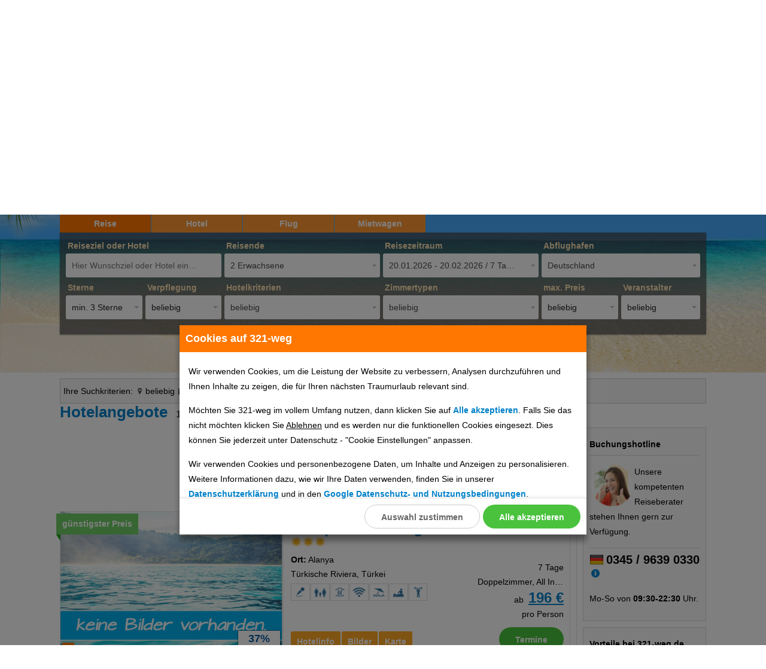

--- FILE ---
content_type: text/html; charset=UTF-8
request_url: https://321-weg.de/urlaub/reiseangebote/pauschal/Balearen/Mallorca/Alc%C3%83%C2%BAdia/Hostal+Vista+Alegre
body_size: 35957
content:
<!DOCTYPE html>
<html lang="de-DE">
<head>
  <meta http-equiv="Content-Type" content="text/html; charset=UTF-8" />
  <title>Hostal Vista Alegre, AlcÃºdia, Mallorca, Balearen - Urlaub Pauschalreisen - günstige Reiseangebote preiswert buchen bei </title>
<!-- Google Tag Manager -->
<script>(function(w,d,s,l,i){w[l]=w[l]||[];w[l].push({'gtm.start':
new Date().getTime(),event:'gtm.js'});var f=d.getElementsByTagName(s)[0],
  j=d.createElement(s),dl=l!='dataLayer'?'&l='+l:'';j.async=true;j.src=
  'https://www.googletagmanager.com/gtm.js?id='+i+dl;f.parentNode.insertBefore(j,f);
})(window,document,'script','dataLayer','GTM-PF728SK');</script>
<!-- End Google Tag Manager -->
<script>
      function gtag(){dataLayer.push(arguments);}
      var dataLayer = window.dataLayer || [];

  window.dataLayer = window.dataLayer || [];
  
window.dataLayer.push({'consent_analysis': 'false'});
window.dataLayer.push({'consent_socialmedia': 'false'});
window.dataLayer.push({'consent_advertising': 'false'});
window.dataLayer.push({'consent_extended_set': 'false'});
      //dataLayer.push('passthrough');
      gtag('consent', 'default', {"analytics_storage":"denied","ad_storage":"denied","functionality_storage":"granted","personalization_storage":"denied","security_storage":"granted","ad_user_data":"denied","ad_personalization":"denied"});
      //dataLayer.push('default');
</script>
  <script type="text/javascript" src="https://payments.traffics-ibe.com/js/porthole.min.js"></script>
<link href="https://321-weg.ch/urlaub/reiseangebote/pauschal/Balearen/Mallorca/Alc%C3%83%C2%BAdia/Hostal+Vista+Alegre" hreflang="de-CH" rel="alternate">
<link href="https://321-weg.at/urlaub/reiseangebote/pauschal/Balearen/Mallorca/Alc%C3%83%C2%BAdia/Hostal+Vista+Alegre" hreflang="de-AT" rel="alternate">
<link href="https://321-weg.de/urlaub/reiseangebote/pauschal/Balearen/Mallorca/Alc%C3%83%C2%BAdia/Hostal+Vista+Alegre" rel="canonical">
  <meta name="description" content="Urlaub - Hostal Vista Alegre, AlcÃºdia, Mallorca, Balearen - Pauschalreisen hier preiswert buchen. Die günstigen Reiseangebote! INKLUSIVE REISEGUTSCHEIN!">
	<meta name="keywords" content="Hostal Vista Alegre,AlcÃºdia,Mallorca,Balearen,Urlaub,Pauschal,Reisen,günstig,buchen,321-weg.de">
	<meta property="og:locale" content="de_DE">
  <link rel="stylesheet" href="https://widget.sunnycars.app/sc-widget.css" />
		<meta name="robots" content="index, follow">
		<meta http-equiv="expires" content="0">
	<meta name="theme-color" content="#FF9933">
	<meta name="viewport" content="width=device-width, initial-scale=1.0, user-scalable=no">
	
	<link rel="manifest" href="/image/favicons/site.webmanifest">
	<link rel="apple-touch-icon" sizes="180x180" href="/image/favicons/apple-touch-icon.png">
	<link rel="icon" type="image/png" sizes="192x192" href="/image/favicons/touch-192x192.png">
	<link rel="icon" type="image/png" sizes="32x32" href="/image/favicons/favicon-32x32.png">
	<link rel="icon" type="image/png" sizes="16x16" href="/image/favicons/favicon-16x16.png"> 
	<link rel="shortcut icon" href="/image/favicons/favicon.ico">
	<link rel="mask-icon" href="/image/favicons/safari-pinned-tab.svg" color="#ff7700">
	<meta name="apple-mobile-web-app-title" content="321-weg.de">
	<meta name="application-name" content="321-weg.de">
	<meta name="msapplication-TileColor" content="#ff7700">
	<meta name="msapplication-config" content="/image/favicons/browserconfig.xml">

	<link type="text/css" media="all" rel="stylesheet" href="/css/style.css?rev=4_038">
	<link type="text/css" media="all" rel="stylesheet" href="/css/mobile.css?rev=4_038">
	<link rel="stylesheet" type="text/css" href="/js/slick/slick.css">

	<script src="/js/jquery.min.js"></script>
	<script src="/js/jquery-ui.min.js"></script>
	<script src="/js/holidays/holidays.js" type="text/javascript"></script>
	<script>
		var server = '321-weg.de/ibe';
		var SV_DOMAIN = server + '/';
		var SV_PORT = 'https';
		//HELPFULL GLOBALS:
		var url_type = 'urlaub';
		var dom_type = 'reiseangebote';
		var sub_type = 'pauschal';
	</script>
	<script>
	var gclid     = false;
	var is_mobile = false;
	var product   = "pauschal";
</script>
	  <script src="/js/js.js?rev=4_038" type="text/javascript"></script>
	<script type="text/javascript" src="/js/slick/slick.min.js"></script>
	<script type="text/javascript" src="/js/jquery.selectric.min.js"></script>
	<script type="text/javascript" src="/js/share.js"></script>
	<script src="/js/markerclusterer.js"></script>
  </head>
<body class="site">
  <!-- Google Tag Manager (noscript) -->
    <noscript><iframe src="https://www.googletagmanager.com/ns.html?id=GTM-PF728SK"
    height="0" width="0" style="display:none;visibility:hidden"></iframe></noscript>
  <!-- End Google Tag Manager (noscript) -->
	<div></div>
  	<div class="page nom">
	<div class="cookies coo_law">
  <div class="cookie_box">
    	 
        <div class="title">Cookies auf 321-weg</div>
       	  
		<div class="scroll">
      <div class="tb show">
                  <p>Wir verwenden Cookies, um die Leistung der Website zu verbessern, Analysen durchzuführen und Ihnen Inhalte zu zeigen, die für Ihren nächsten Traumurlaub relevant sind.</p>
          <p class="cookie_set_info">
             Möchten Sie 321-weg im vollem Umfang nutzen, dann klicken Sie auf <a onclick="scanPrivSet(true,true);"><b>Alle akzeptieren</b></a>. 
            Falls Sie das nicht möchten klicken Sie <a class="nolink" onclick="scanPrivSet(true);"><u>Ablehnen</u></a> und es werden nur die funktionellen Cookies eingesezt.
            Dies können Sie jederzeit unter Datenschutz - "Cookie Einstellungen" anpassen.
          </p>
               <p>Wir verwenden Cookies und personenbezogene Daten, um Inhalte und Anzeigen zu personalisieren. Weitere Informationen dazu, wie wir Ihre Daten verwenden, finden Sie in unserer
               <a href="/datenschutz/#p3" data-href="/datenschutz?showinlayer&amp;style#p3" class="to_overlay show link" title="Datenschutz"><b>Datenschutzerklärung</b></a> und in den
               <a href="https://business.safety.google/privacy/" target="_blank" class="show link"><b>Google Datenschutz- und Nutzungsbedingungen</b></a>.</p>
        
              </div>
      <div class="tb">
        <div class="cb h1">Cookie Einstellungen</div>
        <div class="cb cb-box">
          <div class="cb headline">Technische Cookies</div>
          <div class="cookie_switch" data-id="">
            <a class="switchi">off</a>
            <a class="switchi checked">on</a>
          </div>
          <div class="cb text hide">
            <p>
              Sind zwingend erforderlich, damit Sie die Webseite ordnungsgemäß nutzen können. Darüber hinaus sind sie entscheidend, damit Sie unsere Webseite besuchen und die verschiedenen Funktionen nutzen können. Ohne diese Cookies ist es nicht möglich, Suchanfragen zu starten, Vergleiche und Buchungen durchzuführen oder anderen Service auf der Webseite zu nutzen.
            </p>
            <a class="toggle tiny">ausführliche Informationen</a>
            <div class="hide infofield details">
              <div class="row"><div class="col5-2"><b>Eigene Cookies</b></div><div class="col5-3 tiny">321-weg</div><div class="col"><div class="row flex"><div class="col5-2 tiny">PHPSESSID</div><div class="col5-2 tiny">Sitzungsende</div><div class="col5 tiny">Sitzungscookie</div></div><div class="row flex"><div class="col5-2 tiny">cookieConsent</div><div class="col5-2 tiny">90 Tage</div><div class="col5 tiny">Cookieeinschränkungen</div></div><div class="row flex"><div class="col5-2 tiny">rvh</div><div class="col5-2 tiny">7 Tage</div><div class="col5 tiny">zuletzt gesehene Hotels</div></div><div class="row flex"><div class="col5-2 tiny">hotel_sorting</div><div class="col5-2 tiny">90 Minuten</div><div class="col5 tiny">Sortierung durch Nuter</div></div><div class="row flex"><div class="col5-2 tiny">show_ap_map</div><div class="col5-2 tiny">30 Tage</div><div class="col5 tiny">Anzeige Flughafenkarte</div></div><div class="row flex"><div class="col5-2 tiny">HotelsListView</div><div class="col5-2 tiny">30 Tage</div><div class="col5 tiny">Ansicht Hotelliste(mobil)</div></div><div class="row flex"><div class="col5-2 tiny">bl</div><div class="col5-2 tiny">90 Tage</div><div class="col5 tiny">Anzeige Bundesland(Kalender)</div></div><div class="row flex"><div class="col5-2 tiny">_dc_gtm_UA-XXX</div><div class="col5-2 tiny">1 Tag</div><div class="col5 tiny">Google Tagmanager Identfier</div></div></div></div>               </div>
          </div>
         </div>
         <div class="cb cb-box">

          <div class="cb headline">Analyse</div>
          <div class="cookie_switch" data-id="analysis">
            <a class="switch check off">off</a>
            <a class="switch  on">on</a>
          </div>
          <div class="cb text hide">
            <p>
              Es werden anonyme Nutzerdaten gesammelt und mit zuvor gesammelten Informationen über Ihre Interessen kombiniert, um die Effektivität der Ihnen angezeigten Anzeigen zu erhöhen. Es werden außerdem Daten darüber gesammelt, welche Werbeanzeigen gezeigt wurden, wie oft sie gezeigt wurden, wann und wo sie gezeigt wurden und ob Sie darauf basierend eine Handlung ausgeführt haben, wie etwa auf eine Werbeanzeige geklickt oder einen Kauf getätigt haben. Dieses Vorgehen beinhaltet keine Personalisierung, was der Sammlung und Verarbeitung von Informationen darüber entsprechen würde, wie Sie diesen Service nutzen, so dass Werbung von uns und Drittanbietern bei diesem Service sowie auf anderen Websites, Apps oder Services für Sie personalisiert werden kann. Typischerweise werden die Inhalte auf der Website oder App verwendet, um Rückschlüsse auf Ihre Interessen zu ziehen. Diese bestimmen dann die zukünftige Auswahl von Werbung und/oder Inhalten.
            </p>
            <p>
              Wir arbeiten mit Google zusammen, um Anzeigen und Inhalte anzubieten. Google kann Ihre personenbezogenen Daten nutzen, um Anzeigen basierend auf Ihren Interessen zu personalisieren. Weitere Informationen dazu finden Sie in den <a href="https://business.safety.google/privacy/" target="_blank" class="show link">Google Datenschutz- und Nutzungsbedingungen</a>.
            </p>
            <a class="toggle tiny">ausführliche Informationen</a>
            <div class="hide infofield details">
              <div class="row"><div class="col5-2"><b>Facebook Tracking</b></div><div class="col5-3 tiny">connect.facebook.net</div><div class="col"><div class="row flex"><div class="col5-2 tiny">_fbp</div><div class="col5-2 tiny">90 Tage</div><div class="col5 tiny">Sammelt Daten für Facebookanzeigen</div></div></div></div><div class="row"><div class="col5-2"><b>Awin</b></div><div class="col5-3 tiny">www.awin1.com</div><div class="col"></div></div><div class="row"><div class="col5-2"><b>Bing Tracking</b></div><div class="col5-3 tiny">bing.com</div><div class="col"><div class="row flex"><div class="col5-2 tiny">MR</div><div class="col5-2 tiny">3 Monate</div><div class="col5 tiny">Trackt Anzeigen, welche der User klickt</div></div><div class="row flex"><div class="col5-2 tiny">MUID</div><div class="col5-2 tiny">2 Jahre</div><div class="col5 tiny"></div></div><div class="row flex"><div class="col5-2 tiny">MUIDB</div><div class="col5-2 tiny">2 Jahre</div><div class="col5 tiny"></div></div><div class="row flex"><div class="col5-2 tiny">w</div><div class="col5-2 tiny">1 Jahr</div><div class="col5 tiny"></div></div><div class="row flex"><div class="col5-2 tiny">TOptOut</div><div class="col5-2 tiny">5 Jahre</div><div class="col5 tiny"></div></div></div></div><div class="row"><div class="col5-2"><b>Google Analytics</b></div><div class="col5-3 tiny"></div><div class="col"><div class="row flex"><div class="col5-2 tiny">_ga</div><div class="col5-2 tiny">2 Jahre</div><div class="col5 tiny">sammelt anonyme Daten über die Verwendung der Website</div></div><div class="row flex"><div class="col5-2 tiny">_gat</div><div class="col5-2 tiny">1 Minute</div><div class="col5 tiny">Google Analytics Performace Regulierung</div></div><div class="row flex"><div class="col5-2 tiny">_gid</div><div class="col5-2 tiny">1 Tag</div><div class="col5 tiny">eindeutige ID, um Nutzerverhalten zu Tracken</div></div><div class="row flex"><div class="col5-2 tiny">__utma</div><div class="col5-2 tiny">2 Jahre</div><div class="col5 tiny">Hauptinformationen zum tracken, eindeutige Besucher-ID, erster Besuch, aktiver Besuch, Seitenaufrufe</div></div><div class="row flex"><div class="col5-2 tiny">__utmb</div><div class="col5-2 tiny">30 Minuten</div><div class="col5 tiny">Pageviews, Aufenthaltszeit</div></div><div class="row flex"><div class="col5-2 tiny">__utmz</div><div class="col5-2 tiny">6 Monate</div><div class="col5 tiny">Besucherquellen Informationen des aktuellen Besuches, Informationen aus Kampagnen Tracking-Parametern für Conversiontracking</div></div></div></div><div class="row"><div class="col5-2"><b>Google AddSense</b></div><div class="col5-3 tiny">www.google.com</div><div class="col"><div class="row flex"><div class="col5-2 tiny">_gcl_au</div><div class="col5-2 tiny">90 Tage</div><div class="col5 tiny">AddSense Conversion Tracking</div></div><div class="row flex"><div class="col5-2 tiny">1P_JAR</div><div class="col5-2 tiny">1 Monat</div><div class="col5 tiny">Cookie für Websitestatistiken und Conversion Rates</div></div><div class="row flex"><div class="col5-2 tiny">PAIDCONTENT</div><div class="col5-2 tiny">1 Monat</div><div class="col5 tiny"></div></div><div class="row flex"><div class="col5-2 tiny">OGP</div><div class="col5-2 tiny">1 Monat</div><div class="col5 tiny"></div></div><div class="row flex"><div class="col5-2 tiny">OGPC</div><div class="col5-2 tiny">1 week</div><div class="col5 tiny"></div></div><div class="row flex"><div class="col5-2 tiny">HSID</div><div class="col5-2 tiny">2 Jahre</div><div class="col5 tiny"></div></div><div class="row flex"><div class="col5-2 tiny">DV</div><div class="col5-2 tiny">Sitzungsende</div><div class="col5 tiny"></div></div><div class="row flex"><div class="col5-2 tiny">AID</div><div class="col5-2 tiny">1 Tag</div><div class="col5 tiny"></div></div><div class="row flex"><div class="col5-2 tiny">CGIC</div><div class="col5-2 tiny">6 Monate</div><div class="col5 tiny"></div></div><div class="row flex"><div class="col5-2 tiny">CONSENT</div><div class="col5-2 tiny">10 Jahre</div><div class="col5 tiny"></div></div><div class="row flex"><div class="col5-2 tiny">NID</div><div class="col5-2 tiny">6 Monate</div><div class="col5 tiny">Ihre Voreinstellungen, z.B. Sprache, Suchergebnisse pro Seite und Google’s SafeSearch Einstellungen</div></div><div class="row flex"><div class="col5-2 tiny">SNID</div><div class="col5-2 tiny">6 Monate</div><div class="col5 tiny"></div></div><div class="row flex"><div class="col5-2 tiny">SIDCC</div><div class="col5-2 tiny">3 Monate</div><div class="col5 tiny"></div></div></div></div>               </div>
          </div>
        </div>
        <div class="cb cb-box">
          <div class="cb headline">Social Media Cookies</div>
          <div class="cookie_switch" data-id="socialmedia">
            <a class="switch check off">off</a>
            <a class="switch  on">on</a>
          </div>
          <div class="cb text hide">
            <p>
              Verhelfen Ihnen, unsere Webseite mit anderen Nutzern zu teilen, auf den <Gefällt mir>-Button in sozialen Netzwerken wie Facebook, Twitter, YouTube usw. zu klicken und um mit den Inhalten der verschiedenen Portale interagieren zu können. Die Nutzungsbestimmungen dieser Cookies und die gesammelten Informationen werden über die Datenschutzbestimmungen, die für die jeweilige Social Media Plattform gelten, geregelt.
            </p>
            <a class="toggle tiny">ausführliche Informationen</a>
            <div class="hide infofield details">
              <div class="row"><div class="col5-2"><b>Facebook Like</b></div><div class="col5-3 tiny">connect.facebook.net</div><div class="col"><div class="row flex"><div class="col5-2 tiny">datr</div><div class="col5-2 tiny">2 Jahre</div><div class="col5 tiny">Facebook Browser ID</div></div><div class="row flex"><div class="col5-2 tiny">fr</div><div class="col5-2 tiny">90 Tage</div><div class="col5 tiny">Encrypted Facebook ID and Browser ID</div></div><div class="row flex"><div class="col5-2 tiny">sb</div><div class="col5-2 tiny">2 Jahre</div><div class="col5 tiny"></div></div><div class="row flex"><div class="col5-2 tiny">wd</div><div class="col5-2 tiny">7 tage</div><div class="col5 tiny">Fenstergröße</div></div><div class="row flex"><div class="col5-2 tiny">xs</div><div class="col5-2 tiny">90 Tage</div><div class="col5 tiny">Session number and secret</div></div></div></div><div class="row"><div class="col5-2"><b>YouTube</b></div><div class="col5-3 tiny">www.youtube.com</div><div class="col"><div class="row flex"><div class="col5-2 tiny">GPS</div><div class="col5-2 tiny">1 Tag</div><div class="col5 tiny"></div></div><div class="row flex"><div class="col5-2 tiny">PREF</div><div class="col5-2 tiny">1 Tag</div><div class="col5 tiny">Ihre Voreinstellungen, z.B. Sprache, Suchergebnisse pro Seite und Google’s SafeSearch Einstellungen</div></div><div class="row flex"><div class="col5-2 tiny">VISITOR_INFO1_LIVE</div><div class="col5-2 tiny">180 Tage</div><div class="col5 tiny">Misst Bandbreite für Playeransicht</div></div><div class="row flex"><div class="col5-2 tiny">use_hitbox</div><div class="col5-2 tiny">Sitzungsende</div><div class="col5 tiny">erhöht Views-Zähler</div></div><div class="row flex"><div class="col5-2 tiny">YSC</div><div class="col5-2 tiny">Sitzungsende</div><div class="col5 tiny">Cookie für eingebettete Youtubevideos</div></div></div></div>               </div>
            </div>
          </div>
          <div class="cb cb-box">
            <div class="cb headline">Advertising</div>
            <div class="cookie_switch" data-id="advertising">
              <a class="switch check off">off</a>
              <a class="switch  on">on</a>
            </div>
            <div class="cb text hide">
              <p>
                Es werden anonyme Informationen gesammelt und mit zuvor gesammelten Informationen kombiniert, um Inhalte für Sie bereitzustellen und deren Wirkung zu messen. Es werden außerdem Daten darüber gesammelt, welche Inhalte gezeigt wurden, wie oft oder wie lange sie gezeigt wurden, wann und wo sie gezeigt wurden und ob Sie eine Handlung ausgeführt haben, wie zum Beispiel das Anklicken eines Inhalts oder der Kauf eines Produkts. Dieses Vorgehen beinhaltet keine Personalisierung, was der Sammlung und Verarbeitung von Informationen darüber entsprechen würde, wie Sie diesen Service nutzen, so dass Werbung von uns und Drittanbietern bei diesem Service sowie auf anderen Websites, Apps oder Services für Sie personalisiert werden kann. Typischerweise werden die Inhalte auf der Website oder App verwendet, um Rückschlüsse auf Ihre Interessen zu ziehen. Diese bestimmen dann die zukünftige Auswahl von Werbung und/oder Inhalten.
              </p>
              <p>
                Wir arbeiten mit Google zusammen, um Anzeigen und Inhalte anzubieten. Google kann Ihre personenbezogenen Daten nutzen, um Anzeigen basierend auf Ihren Interessen zu personalisieren. Weitere Informationen dazu finden Sie in den <a href="https://business.safety.google/privacy/" target="_blank" class="show link">Google Datenschutz- und Nutzungsbedingungen</a>.
              </p>
              <a class="toggle tiny">ausführliche Informationen</a>
              <div class="hide infofield details">
                <div class="row"><div class="col5-2"><b>Criteo</b></div><div class="col5-3 tiny">static.criteo.net</div><div class="col"><div class="row flex"><div class="col5-2 tiny">criteo_write_test</div><div class="col5-2 tiny">1 Tag</div><div class="col5 tiny">Nutzer Criteo ID fest</div></div><div class="row flex"><div class="col5-2 tiny">cto_bundle</div><div class="col5-2 tiny">30 Tage</div><div class="col5 tiny">Criteo Display remarketing</div></div><div class="row flex"><div class="col5-2 tiny">cto_idcpy</div><div class="col5-2 tiny">6 Monate</div><div class="col5 tiny">Criteo Display remarketing</div></div><div class="row flex"><div class="col5-2 tiny">cto_lwid</div><div class="col5-2 tiny">6 Monate</div><div class="col5 tiny">Criteo Nutzerverhalten Websiteübergreifend</div></div></div></div><div class="row"><div class="col5-2"><b>Google Adwords</b></div><div class="col5-3 tiny">google.com</div><div class="col"><div class="row flex"><div class="col5-2 tiny">ads/ga-audiences</div><div class="col5-2 tiny">Sitzungsende</div><div class="col5 tiny">Einbinden für interessierte Kunden</div></div></div></div>
              </div>
            </div>
          </div>
                    <div class="cb cb-box">
            <div class="cb headline">Erweiterte Einstellungen</div>
            <div class="cookie_switch" data-id="extended_set">
              <a class="switch check off">off</a>
              <a class="switch  on">on</a>
            </div>
            <div class="cb text hide">
              <p>
                Cookies, die für die Benutzung der Website nicht zwingend erforderlich sind, jedoch dem Nutzer einen Mehrwert bieten, wie zum Beispiel Trustpilot-Bewertungen und Google Maps. Informationen darüber, wie Sie diesen Service nutzen, können gesammelt und verarbeitet werden, so dass Werbung von uns und Drittanbietern bei diesem Service sowie auf anderen Websites, Apps oder Services für Sie personalisiert werden kann. Typischerweise werden die Inhalte auf der Website oder App verwendet, um Rückschlüsse auf Ihre Interessen zu ziehen. Diese bestimmen dann die zukünftige Auswahl von Werbung und/oder Inhalten.
              </p>
              <a class="toggle tiny">ausführliche Informationen</a>
              <div class="hide infofield details">
                <div class="row"><div class="col5-2"><b>Google Maps</b></div><div class="col5-3 tiny">maps.google.com</div><div class="col"></div></div><div class="row"><div class="col5-2"><b>Trustpilot</b></div><div class="col5-3 tiny">widget.trustpilot.com</div><div class="col"><div class="row flex"><div class="col5-2 tiny">__asc</div><div class="col5-2 tiny">1 Jahr</div><div class="col5 tiny">A cookie set by Trustpilot</div></div><div class="row flex"><div class="col5-2 tiny">__auc</div><div class="col5-2 tiny">1 Jahr</div><div class="col5 tiny"></div></div><div class="row flex"><div class="col5-2 tiny">__RequestVerificationToken</div><div class="col5-2 tiny">Sitzungsende</div><div class="col5 tiny"></div></div><div class="row flex"><div class="col5-2 tiny">_hjid</div><div class="col5-2 tiny">2 Tage</div><div class="col5 tiny"></div></div><div class="row flex"><div class="col5-2 tiny">ajs_anonymous_id</div><div class="col5-2 tiny">1 Jahr</div><div class="col5 tiny"></div></div><div class="row flex"><div class="col5-2 tiny">ajs_group_id</div><div class="col5-2 tiny">1 Jahr</div><div class="col5 tiny"></div></div><div class="row flex"><div class="col5-2 tiny">ajs_user_id</div><div class="col5-2 tiny">1 Jahr</div><div class="col5 tiny"></div></div><div class="row flex"><div class="col5-2 tiny">aplitude_id_XXX</div><div class="col5-2 tiny">10 Jahre</div><div class="col5 tiny"></div></div><div class="row flex"><div class="col5-2 tiny">amplitude_idundefinedtrustpilot</div><div class="col5-2 tiny">Sitzungsende</div><div class="col5 tiny"></div></div><div class="row flex"><div class="col5-2 tiny">csrf-canary</div><div class="col5-2 tiny">Sitzungsende</div><div class="col5 tiny"></div></div><div class="row flex"><div class="col5-2 tiny">amplitude_idtrustpilot.com</div><div class="col5-2 tiny">10 Jahre</div><div class="col5 tiny"></div></div></div></div>
              </div>
            </div>
          </div>
    
          </div>
        </div>       
        <div class="button-layer">
                      <div class="btn_green" onclick="scanPrivSet(true,true);">
              Alle akzeptieren
            </div>
            <div class="btn_green white" onclick="scanPrivSet(true);">
              Auswahl zustimmen
            </div>
                     </div>
			</div>
		</div>
		<script>
			$('#law .btn').click(function(){
				$('#law').fadeOut(300);
			});

			function funcModal(){
				// $(document).ready(function(){
					$('.cb.headline').on('click', function(){$(this).siblings('.text').toggleClass('hide');});
					$('.switch:not(power)').on('click', function(){ $(this).toggleClass('check').siblings('.switch').toggleClass('check'); });
					$('.switch.power').on('click', function(){
						var subclass    = $(this).hasClass('off') ? 'off' : 'on';
						var contraclass = (subclass=='on') ? 'off' : 'on';
						$('.switch.' + subclass).addClass('check');
						$('.switch.' + contraclass).removeClass('check');
					});
					$('.toggle').on('click', function(){ $(this).toggleClass('active').siblings('.infofield').toggleClass('hide'); });
				// });
			}

			function scanPrivSet(asJson=false,allTrue=false){
				var coAr = asJson ? new Object() : [];
				$('.cb-box .switch.on').each( function(i, e){
					var ind = $(e).parent('.cookie_switch').data('id');
					var key = $(e).hasClass('check') ? 1 : 0;
					key     = (allTrue) ? 1 : key;

					var wording = [];
					wording['analysis']     = ['_ga','_gat','_gid','_uetsid','_uetvid'];
					wording['socialmedia']  = [];
					wording['advertising']  = [];
					wording['extended_set'] = [];

					if(asJson){
						coAr[ind] = key;
					} else {
						coAr[i]   = key;
					}

					//rm right here:
					if(0===key){
						$.each(wording[ind], function(i,e){
							delete_cookie(e);
						});
					}
				});
				var ret = (asJson) ? JSON.stringify(coAr) : coAr.join('');
				setCookie('cookieInfo', ret, 30, '.https://321-weg.de');
				//$('.coo_law').remove();
				location.reload();
				return ret;
			}
			funcModal();
		</script>
	<div id="hd">
		<div id="header">
			<span class="menue_trigger om"><span></span></span>
			<span class="logo">
				<a href="/" rel="home" title="Reisen für Ihren Urlaub günstig und preiswert buchen bei 321-weg.de">
					<img src="/image/321-weg-de.png" alt="321-weg.de">
				</a>
			</span>
				<span id="phone_pay_info" class="info_ico" data-info="dis_info"></span><div id="phone_pay_txt" class="tooltip" style="display: none;">Ortstarif, Mobilfunkpreise abweichend</div>			<span class="hotline" style="text-align: right">
				<span class="fl"><b>0345 / 9639 0330</b> Buchung & Beratung</span>
				<span class="fr"><img src="/image/hotline.png" alt="Reisehotline" title=" Reiseberatung und Buchung für Ihren Urlaub"></span>
			</span>
						<span class="remind mobile om dn">
				<a href="/merkzettel/" >
					<span class="remind_count" >0</span>
				</a>
			</span>
		</div>
	<div id="nav">
  <ul class="menu">
    <li>
      <a title="Reisen für Ihren Urlaub günstig buchen" href="/" >Urlaubsreisen</a>
      <div class="sub nom">
        <ul class="block">
        <li class="title">Urlaub 2025</li>
                      <li>
              <a title="Frühbucher 2025 - günstige Hotels für Ihren Urlaub" class="region_link" href="/fruehbucher">Frühbucher 2025</a>
            </li>
                      <li>
              <a title="Last-Minute 2025 - günstige Hotels für Ihren Urlaub" class="region_link" href="/lastminute">Last-Minute 2025</a>
            </li>
                      <li>
              <a title="Hotel - günstige Hotels für Ihren Urlaub" class="region_link" href="/urlaub/reiseziele/hotel/">Hotel</a>
            </li>
                      <li>
              <a title="Urlaub in Deutschland - günstige Hotels für Ihren Urlaub" class="region_link" href="/urlaub/hotelangebote/pauschal/Deutschland/?search_destination=Deutschland">Urlaub in Deutschland</a>
            </li>
                      <li>
              <a title="All Inklusive Reisen - günstige Hotels für Ihren Urlaub" class="region_link" href="/urlaub/reiseziele/pauschal/?search_destination=&cateringLbl=AI">All Inklusive Reisen</a>
            </li>
                  </ul>
        <ul class="block">
          <li class="title">Top 10 Reiseziele</li>
                       <li>
              <a title="Türkische Riviera - günstige Hotels für Ihren Urlaub" class="region_link" href="/urlaub/hotelangebote/pauschal/Türkei/Türkische%20Riviera/">Türkische Riviera</a>
            </li>
                      <li>
              <a title="Mallorca - günstige Hotels für Ihren Urlaub" class="region_link" href="/urlaub/hotelangebote/pauschal/Balearen/Mallorca/">Mallorca</a>
            </li>
                      <li>
              <a title="Hurghada & Safaga - günstige Hotels für Ihren Urlaub" class="region_link" href="/urlaub/hotelangebote/pauschal/Ägypten/Hurghada/">Hurghada & Safaga</a>
            </li>
                      <li>
              <a title="Punta Cana - günstige Hotels für Ihren Urlaub" class="region_link" href="/urlaub/hotelangebote/pauschal/Dominikanische%20Republik/Ostküste%20(Punta%20Cana)/">Punta Cana</a>
            </li>
                      <li>
              <a title="Malediven - günstige Hotels für Ihren Urlaub" class="region_link" href="/urlaub/hotelangebote/pauschal/Indischer%20Ozean/Malediven/">Malediven</a>
            </li>
                      <li>
              <a title="Lanzarote - günstige Hotels für Ihren Urlaub" class="region_link" href="/urlaub/hotelangebote/pauschal/Kanaren/Lanzarote/">Lanzarote</a>
            </li>
                      <li>
              <a title="Gran Canaria - günstige Hotels für Ihren Urlaub" class="region_link" href="/urlaub/hotelangebote/pauschal/Kanaren/Gran Canaria/">Gran Canaria</a>
            </li>
                      <li>
              <a title="Teneriffa - günstige Hotels für Ihren Urlaub" class="region_link" href="/urlaub/hotelangebote/pauschal/Kanaren/Teneriffa/">Teneriffa</a>
            </li>
                      <li>
              <a title="Kreta - günstige Hotels für Ihren Urlaub" class="region_link" href="/urlaub/hotelangebote/pauschal/Griechische%20Inseln/Kreta/">Kreta</a>
            </li>
                      <li>
              <a title="Rhodos - günstige Hotels für Ihren Urlaub" class="region_link" href="/urlaub/hotelangebote/pauschal/Griechische%20Inseln/Rhodos/">Rhodos</a>
            </li>
                  </ul>
      </div>
    </li>   
    <li>
      <a title="Frühbucher Angebote günstig buchen" href="/fruehbucher/"  >Frühbucher Angebote</a>
      <div class="sub nom">
        <ul class="block">
          <li class="title">Top Reiseziele</li>
                      <li>
              <a title="Türkei - günstige Hotels für Ihren Urlaub" class="region_link" href="/fruehbucher/hotelangebote/pauschal/Türkei/">Türkei</a>
            </li>
                      <li>
              <a title="Ägypten - günstige Hotels für Ihren Urlaub" class="region_link" href="/fruehbucher/hotelangebote/pauschal/Ägypten/">Ägypten</a>
            </li>
                      <li>
              <a title="Balearen - günstige Hotels für Ihren Urlaub" class="region_link" href="/fruehbucher/hotelangebote/pauschal/Balearen/">Balearen</a>
            </li>
                      <li>
              <a title="Griechische Inseln - günstige Hotels für Ihren Urlaub" class="region_link" href="/fruehbucher/hotelangebote/pauschal/Griechische Inseln/">Griechische Inseln</a>
            </li>
                      <li>
              <a title="Kanaren - günstige Hotels für Ihren Urlaub" class="region_link" href="/fruehbucher/hotelangebote/pauschal/Kanaren/">Kanaren</a>
            </li>
                      <li>
              <a title="Portugal - günstige Hotels für Ihren Urlaub" class="region_link" href="/fruehbucher/hotelangebote/pauschal/Portugal/">Portugal</a>
            </li>
                      <li>
              <a title="Deutschland - günstige Hotels für Ihren Urlaub" class="region_link" href="/fruehbucher/hotelangebote/pauschal/Deutschland/">Deutschland</a>
            </li>
                      <li>
              <a title="Frankreich - günstige Hotels für Ihren Urlaub" class="region_link" href="/fruehbucher/hotelangebote/pauschal/Frankreich/">Frankreich</a>
            </li>
                      <li>
              <a title="Kroatien - günstige Hotels für Ihren Urlaub" class="region_link" href="/fruehbucher/hotelangebote/pauschal/Kroatien/">Kroatien</a>
            </li>
                  </ul>
        <ul class="block">
          <li class="title">Fernreisen</li>
                       <li>
              <a title="Dubai - günstige Hotels für Ihren Urlaub" class="region_link" href="/fruehbucher/hotelangebote/pauschal/Vereinigte Arabische Emirate/Dubai/">Dubai</a>
            </li>
                      <li>
              <a title="Karibik - günstige Hotels für Ihren Urlaub" class="region_link" href="/fruehbucher/hotelangebote/pauschal/Karibik/">Karibik</a>
            </li>
                      <li>
              <a title="Mauritius - günstige Hotels für Ihren Urlaub" class="region_link" href="/fruehbucher/hotelangebote/pauschal/Indischer%20Ozean/Mauritius/">Mauritius</a>
            </li>
                      <li>
              <a title="Thailand - günstige Hotels für Ihren Urlaub" class="region_link" href="/fruehbucher/hotelangebote/pauschal/Thailand/">Thailand</a>
            </li>
                      <li>
              <a title="Sri Lanka - günstige Hotels für Ihren Urlaub" class="region_link" href="/fruehbucher/hotelangebote/pauschal/Indien,+Sri+Lanka/Sri+Lanka/">Sri Lanka</a>
            </li>
                      <li>
              <a title="Südafrika - günstige Hotels für Ihren Urlaub" class="region_link" href="/fruehbucher/hotelangebote/pauschal/Afrika Süd/">Südafrika</a>
            </li>
                  </ul>
      </div>
    </li>
    <li>
      <a title="Last-Minute Urlaub günstig buchen" href="/lastminute/" >Last Minute Urlaub</a>
      <div class="sub nom">
        <ul class="block">
          <li class="title">Top Reiseziele</li>
                      <li>
              <a title="Türkische Riviera - günstige Hotels für Ihren Urlaub" class="region_link" href="/lastminute/hotelangebote/pauschal/Türkei/Türkische%20Riviera/">Türkische Riviera</a>
            </li>
                      <li>
              <a title="Mallorca - günstige Hotels für Ihren Urlaub" class="region_link" href="/lastminute/hotelangebote/pauschal/Balearen/Mallorca/">Mallorca</a>
            </li>
                      <li>
              <a title="Griechisches Festland - günstige Hotels für Ihren Urlaub" class="region_link" href="/lastminute/hotelangebote/pauschal/Griechenland%20Festland/">Griechisches Festland</a>
            </li>
                      <li>
              <a title="Sharm el Sheikh - günstige Hotels für Ihren Urlaub" class="region_link" href="/lastminute/hotelangebote/pauschal/Ägypten/Sharm%20el%20Sheikh/">Sharm el Sheikh</a>
            </li>
                      <li>
              <a title="Fuerteventura - günstige Hotels für Ihren Urlaub" class="region_link" href="/lastminute/hotelangebote/pauschal/Kanaren/Fuerteventura/">Fuerteventura</a>
            </li>
                      <li>
              <a title="Sizilien - günstige Hotels für Ihren Urlaub" class="region_link" href="/lastminute/hotelangebote/pauschal/Italien/Sizilien/">Sizilien</a>
            </li>
                      <li>
              <a title="Sonnenstrand (Bulgarien) - günstige Hotels für Ihren Urlaub" class="region_link" href="/lastminute/hotelangebote/pauschal/Bulgarien/">Sonnenstrand (Bulgarien)</a>
            </li>
                  </ul>
        <ul class="block">
          <li class="title">Fernreisen</li>
                       <li>
              <a title="Mexiko - günstige Hotels für Ihren Urlaub" class="region_link" href="/lastminute/hotelangebote/pauschal/Mexiko/">Mexiko</a>
            </li>
                      <li>
              <a title="Asien - günstige Hotels für Ihren Urlaub" class="region_link" href="/lastminute/hotelangebote/pauschal/Asien/">Asien</a>
            </li>
                      <li>
              <a title="Hawaii - günstige Hotels für Ihren Urlaub" class="region_link" href="/lastminute/hotelangebote/pauschal/USA+Westküsten-Staaten/Hawaii/">Hawaii</a>
            </li>
                      <li>
              <a title="Indischer Ozean - günstige Hotels für Ihren Urlaub" class="region_link" href="/lastminute/hotelangebote/pauschal/Indischer%20Ozean//">Indischer Ozean</a>
            </li>
                      <li>
              <a title="Dominikanische Republik - günstige Hotels für Ihren Urlaub" class="region_link" href="/lastminute/hotelangebote/pauschal/Dominikanische%20Republik/">Dominikanische Republik</a>
            </li>
                      <li>
              <a title="Thailand - günstige Hotels für Ihren Urlaub" class="region_link" href="/lastminute/hotelangebote/pauschal/Thailand/">Thailand</a>
            </li>
                      <li>
              <a title="Orient - günstige Hotels für Ihren Urlaub" class="region_link" href="/lastminute/hotelangebote/pauschal/Orient/">Orient</a>
            </li>
                      <li>
              <a title="Kuba - günstige Hotels für Ihren Urlaub" class="region_link" href="/lastminute/hotelangebote/pauschal/Kuba/">Kuba</a>
            </li>
                  </ul>
      </div>
    </li>
    <li class="">
      <a title="Kreuzfahrten Urlaub" href="/kreuzfahrten/" >Kreuzfahrten</a>
    </li>
    <li class="">
      <a title="günstige Mietwagen für Ihren Urlaub" href="/mietwagen/" >Mietwagen</a>
    </li>
    <li>
      <a title="Hotels auf die Merkliste speichern" href="/merkzettel/" >Merkzettel<span class="remind_count dn">0</span></a>
    </li>
    <li>
      <a title="Lassen Sie sich bei Fragen von uns zurückrufen" href="/rueckruf/" >Rückruf</a>
    </li>
    
    <li class="om"><a title="Kontakt" href="/kontakt/" >Kontakt</a></li>
    <li class="om"><a title="Reisegutschein" href="/reisegutschein/" >Reisegutschein</a></li>
    <li class="om"><a title="Impressum" href="/impressum/" >Impressum</a></li>
    <li class="om"><a title="AGB" href="/agb/" >AGB</a></li>
    <li class="om"><a title="Datenschutz" href="/datenschutz/" >Datenschutz</a></li>
  </ul>
</div>
		<div id="search_btn" class="nom"><img src="/image/search.png" class="search_ico" title="Suche ändern" alt="Reise suchen">Suche ändern</div>
	</div>
		<div id="content">
	<div id="ilay_bg"></div>
	<div id="ilay">
		<div id="ilay_close"></div>
		<div id="ilay_content"></div>
	</div>
		<script type="text/javascript">var pluginUrl = '';</script>
<div class="travel_traffic">
	<div id="travel_plugin" class="start">
		<div id="travel_search"> 
			<div id="search_mask">
				<div class="headline ">
					<h1>Hostal Vista Alegre <span>Urlaub | Reiseangebote</span></h1>
					<p><b>AlcÃºdia, Mallorca, Balearen<span>Pauschalreisen günstig buchen bei  321-weg.de</span></b></p>
				</div>
				<div class="goodies">
									 			<a href="/tiefpreisgarantie/" target="_blank" alt="Tiefpreisgarantie" title="Tiefpreisgarantie - Nirgendwo günstiger">
								<img src="/image/tiefpreis.png" class="warrant fr">
							</a>
															<div id="vou_cont" class="">
									<div class="circle">bis zu <span class="medium">300€</span> Cashback *</div>
									<div class="box">
										<div id="vou_theme">CASHBACK GUTSCHEIN</div>
										<div id="vou_code">
											Ihr Gutscheincode
											<div id="vou_code_d">321WEG-SPAREN</div>
											<a id="vou_lnk_cp" onclick="if($('#vou_lnk_cp').text().indexOf('✔') < 1){ $('#vou_lnk_cp').text($('#vou_lnk_cp').text()+'✔'); } cp2clip('321WEG-SPAREN'); return false; ">
												Code kopieren
											</a>
										</div>
									</div> 
									<a id="vou_lnk" href="/reisegutschein#sofort" target="_blank">* Gutscheinbedingungen <u>hier klicken</u></a>
								</div>
								         		</div>
				<div id="Tabs" class="nom">
					<div>
												<span data-ide="not_only" data-action="/urlaub/reiseangebote/pauschal/Balearen/Mallorca/AlcÃºdia/Hostal Vista Alegre/" class="tabspans active"> Reise </span>
						<span data-ide="only_hot" data-action="/urlaub/reiseangebote/hotel/Balearen/Mallorca/AlcÃºdia/Hostal Vista Alegre/" class="tabspans "> Hotel </span>
						<span data-ide="only_fly" data-action="/urlaub/flugangebote/fluege/Balearen/Mallorca/AlcÃºdia/Hostal Vista Alegre/" class="tabspans "> Flug </span>
						<span class="nom"><a href="/mietwagen/" >Mietwagen</a></span>
					</div>
				</div>
				<form id="search_form" name="search_form" method="GET" action="/urlaub/reiseangebote/pauschal/Balearen/Mallorca/AlcÃºdia/Hostal Vista Alegre/">
					<div id="curAct" data-action="/urlaub/reiseangebote/pauschal/Balearen/Mallorca/AlcÃºdia/Hostal Vista Alegre/"></div>
					<div id="fullsearch" class="nom">
					<div class="mobile_scroll">
						<div id="search_border"></div>
						<!-- Search form fields start-->
						<div class="row_search default_search_params">
							<!-- DESTINATION -->
							<div class="w_25">
								<div id="destination" class="searchbox">
								<div class="label"> 
									<label>Reiseziel oder Hotel</label>
								</div>
								<div id="set_destination" class="searchcat">
									<div id="frame_for_frame">
										<div class="search_destination_frame">
											<input id = "search_destination" class="fkali" value="" name = "search_destination" type="text" placeholder="Hier Wunschziel oder Hotel eingeben..." autocomplete="off">
											<span id="clear_destination"></span>
										</div>
									</div>
									<div class="poplayer">
										<div id="searchHelper" style="display:none;" class="">
											<ul>
												<li id="undefined" name="regPool" type="all" onclick="$('form#search_form').attr('action', '/' + url_type + '/reiseziele/' + sub_type + '/'); $('input#searchCode').val('');">Alle Regionen anzeigen</li>
												<li sr="Balearen" type="sup" id="100000%%%_R|0" name="regPool" style="">Balearen</li><li sr="Balearen" type="reg" id="126%%%_R|100000" name="regPool" style="">Formentera</li><li sr="Balearen" type="reg" id="129%%%_R|100000" name="regPool" style="">Ibiza</li><li sr="Balearen" type="reg" id="133%%%_R|100000" name="regPool" style="">Mallorca</li><li sr="Balearen" type="reg" id="134%%%_R|100000" name="regPool" style="">Menorca</li><li sr="Kanaren" type="sup" id="851%%%_R|0" name="regPool" style="">Kanaren</li><li sr="Kanaren" type="reg" id="125%%%_R|851" name="regPool" style="">El Hierro</li><li sr="Kanaren" type="reg" id="127%%%_R|851" name="regPool" style="">Fuerteventura</li><li sr="Kanaren" type="reg" id="128%%%_R|851" name="regPool" style="">Gran Canaria</li><li sr="Kanaren" type="reg" id="130%%%_R|851" name="regPool" style="">La Gomera</li><li sr="Kanaren" type="reg" id="132%%%_R|851" name="regPool" style="">Lanzarote</li><li sr="Kanaren" type="reg" id="131%%%_R|851" name="regPool" style="">La Palma</li><li sr="Kanaren" type="reg" id="135%%%_R|851" name="regPool" style="">Teneriffa</li><li sr="Spanien Festland" type="sup" id="119%%%_R|0" name="regPool" style="">Spanien Festland</li><li sr="Spanien Festland" type="reg" id="591%%%_R|119" name="regPool" style="">Andalusien</li><li sr="Spanien Festland" type="reg" id="100027%%%_R|119" name="regPool" style="">Barcelona</li><li sr="Spanien Festland" type="reg" id="707%%%_R|119" name="regPool" style="">Costa Blanca</li><li sr="Spanien Festland" type="reg" id="704%%%_R|119" name="regPool" style="">Costa Brava</li><li sr="Spanien Festland" type="reg" id="922%%%_R|119" name="regPool" style="">Costa de Almería</li><li sr="Spanien Festland" type="reg" id="735%%%_R|119" name="regPool" style="">Costa de la Luz</li><li sr="Spanien Festland" type="reg" id="733%%%_R|119" name="regPool" style="">Costa del Azahar</li><li sr="Spanien Festland" type="reg" id="736%%%_R|119" name="regPool" style="">Costa del Sol</li><li sr="Spanien Festland" type="reg" id="708%%%_R|119" name="regPool" style="">Costa Dorada</li><li sr="Spanien Festland" type="reg" id="850%%%_R|119" name="regPool" style="">Gerona</li><li sr="Spanien Festland" type="reg" id="935%%%_R|119" name="regPool" style="">Madrid</li><li sr="Spanien Festland" type="reg" id="737%%%_R|119" name="regPool" style="">Murcia</li><li sr="Spanien Festland" type="reg" id="100028%%%_R|119" name="regPool" style="">Navarra & La Rioja</li><li sr="Spanien Festland" type="reg" id="100025%%%_R|119" name="regPool" style="">Spanische Atlantikküste</li><li sr="Spanien Festland" type="reg" id="857%%%_R|119" name="regPool" style="">Valencia</li><li sr="Spanien Festland" type="reg" id="100026%%%_R|119" name="regPool" style="">Zentral-Spanien</li><li sr="Spanien Festland" type="reg" id="720%%%_R|119" name="regPool" style="">Katalonien</li><li sr="Spanien Festland" type="reg" id="900%%%_R|119" name="regPool" style="">Gibraltar</li><li sr="Portugal" type="sup" id="725%%%_R|0" name="regPool" style="">Portugal</li><li sr="Portugal" type="reg" id="653%%%_R|725" name="regPool" style="">Alentejo</li><li sr="Portugal" type="reg" id="109%%%_R|725" name="regPool" style="">Algarve</li><li sr="Portugal" type="reg" id="110%%%_R|725" name="regPool" style="">Azoren</li><li sr="Portugal" type="reg" id="326%%%_R|725" name="regPool" style="">Zentral-Portugal</li><li sr="Portugal" type="reg" id="100047%%%_R|725" name="regPool" style="">Costa da Caparaica</li><li sr="Portugal" type="reg" id="100046%%%_R|725" name="regPool" style="">Costa de Prata</li><li sr="Portugal" type="reg" id="100048%%%_R|725" name="regPool" style="">Costa do Estoril</li><li sr="Portugal" type="reg" id="100045%%%_R|725" name="regPool" style="">Costa Verde</li><li sr="Portugal" type="reg" id="652%%%_R|725" name="regPool" style="">Lissabon</li><li sr="Portugal" type="reg" id="112%%%_R|725" name="regPool" style="">Madeira</li><li sr="Portugal" type="reg" id="111%%%_R|725" name="regPool" style="">Nord-Portugal</li><li sr="Portugal" type="reg" id="100044%%%_R|725" name="regPool" style="">Porto</li><li sr="Portugal" type="reg" id="1428%%%_R|725" name="regPool" style="">Porto Santo</li><li sr="Türkei" type="sup" id="724%%%_R|0" name="regPool" style="">Türkei</li><li sr="Türkei" type="reg" id="100049%%%_R|724" name="regPool" style="">Halbinsel Bodrum</li><li sr="Türkei" type="reg" id="147%%%_R|724" name="regPool" style="">Istanbul</li><li sr="Türkei" type="reg" id="148%%%_R|724" name="regPool" style="">Marmara-Meer</li><li sr="Türkei" type="reg" id="144%%%_R|724" name="regPool" style="">Türkische Ägäis</li><li sr="Türkei" type="reg" id="292%%%_R|724" name="regPool" style="">Türkei Inland</li><li sr="Türkei" type="reg" id="149%%%_R|724" name="regPool" style="">Türkische Riviera</li><li sr="Türkei" type="reg" id="559%%%_R|724" name="regPool" style="">Türkische Schwarzmeerküste</li><li sr="Türkei" type="reg" id="100457%%%_R|724" name="regPool" style="">Türkei</li><li sr="Griechenland" type="sup" id="745%%%_R|0" name="regPool" style="">Griechenland</li><li sr="Griechenland" type="reg" id="100525%%%_R|745" name="regPool" style="">Griechisches Festland</li><li sr="Griechenland" type="reg" id="30%%%_R|745" name="regPool" style="">Athen</li><li sr="Griechenland" type="reg" id="31%%%_R|745" name="regPool" style="">Chalkidiki</li><li sr="Griechenland" type="reg" id="33%%%_R|745" name="regPool" style="">Epirus</li><li sr="Griechenland" type="reg" id="36%%%_R|745" name="regPool" style="">Golf von Korinth</li><li sr="Griechenland" type="reg" id="833%%%_R|745" name="regPool" style="">Makedonien & Thrakien</li><li sr="Griechenland" type="reg" id="924%%%_R|745" name="regPool" style="">Olympische Riviera</li><li sr="Griechenland" type="reg" id="56%%%_R|745" name="regPool" style="">Peloponnes</li><li sr="Griechenland" type="reg" id="57%%%_R|745" name="regPool" style="">Pilion</li><li sr="Griechenland" type="reg" id="258%%%_R|745" name="regPool" style="">Thessalien</li><li sr="Griechenland" type="reg" id="100043%%%_R|745" name="regPool" style="">Zentral-Griechenland</li><li sr="Griechische Inseln" type="sup" id="100002%%%_R|0" name="regPool" style="">Griechische Inseln</li><li sr="Griechische Inseln" type="reg" id="26%%%_R|100002" name="regPool" style="">Alonissos (Sporaden)</li><li sr="Griechische Inseln" type="reg" id="27%%%_R|100002" name="regPool" style="">Amorgos (Kykladen)</li><li sr="Griechische Inseln" type="reg" id="28%%%_R|100002" name="regPool" style="">Andros (Kykladen)</li><li sr="Griechische Inseln" type="reg" id="34%%%_R|100002" name="regPool" style="">Euböa</li><li sr="Griechische Inseln" type="reg" id="35%%%_R|100002" name="regPool" style="">Folegandros (Kykladen)</li><li sr="Griechische Inseln" type="reg" id="100040%%%_R|100002" name="regPool" style="">Inseln Nord & Ost-Ägäis</li><li sr="Griechische Inseln" type="reg" id="100042%%%_R|100002" name="regPool" style="">Ionische Inseln</li><li sr="Griechische Inseln" type="reg" id="39%%%_R|100002" name="regPool" style="">Ios (Kykladen)</li><li sr="Griechische Inseln" type="reg" id="41%%%_R|100002" name="regPool" style="">Kalymnos (Dodekanes)</li><li sr="Griechische Inseln" type="reg" id="42%%%_R|100002" name="regPool" style="">Karpathos (Dodekanes)</li><li sr="Griechische Inseln" type="reg" id="43%%%_R|100002" name="regPool" style="">Kefalonia (Ionische Inseln)</li><li sr="Griechische Inseln" type="reg" id="44%%%_R|100002" name="regPool" style="">Korfu</li><li sr="Griechische Inseln" type="reg" id="45%%%_R|100002" name="regPool" style="">Kos</li><li sr="Griechische Inseln" type="reg" id="46%%%_R|100002" name="regPool" style="">Kreta</li><li sr="Griechische Inseln" type="reg" id="47%%%_R|100002" name="regPool" style="">Lefkas (Ionische Inseln)</li><li sr="Griechische Inseln" type="reg" id="48%%%_R|100002" name="regPool" style="">Leros (Dodekanes)</li><li sr="Griechische Inseln" type="reg" id="49%%%_R|100002" name="regPool" style="">Lesbos</li><li sr="Griechische Inseln" type="reg" id="916%%%_R|100002" name="regPool" style="">Milos (Kykladen)</li><li sr="Griechische Inseln" type="reg" id="51%%%_R|100002" name="regPool" style="">Mykonos</li><li sr="Griechische Inseln" type="reg" id="52%%%_R|100002" name="regPool" style="">Naxos (Kykladen)</li><li sr="Griechische Inseln" type="reg" id="54%%%_R|100002" name="regPool" style="">Paros (Kykladen)</li><li sr="Griechische Inseln" type="reg" id="55%%%_R|100002" name="regPool" style="">Patmos (Dodekanes)</li><li sr="Griechische Inseln" type="reg" id="1232%%%_R|100002" name="regPool" style="">Paxos & Andipaxos</li><li sr="Griechische Inseln" type="reg" id="58%%%_R|100002" name="regPool" style="">Poros (Saronische Inseln)</li><li sr="Griechische Inseln" type="reg" id="59%%%_R|100002" name="regPool" style="">Rhodos</li><li sr="Griechische Inseln" type="reg" id="100039%%%_R|100002" name="regPool" style="">Samos & Ikaria</li><li sr="Griechische Inseln" type="reg" id="61%%%_R|100002" name="regPool" style="">Santorin</li><li sr="Griechische Inseln" type="reg" id="62%%%_R|100002" name="regPool" style="">Skiathos</li><li sr="Griechische Inseln" type="reg" id="63%%%_R|100002" name="regPool" style="">Skopelos (Sporaden)</li><li sr="Griechische Inseln" type="reg" id="65%%%_R|100002" name="regPool" style="">Symi (Dodekanes)</li><li sr="Griechische Inseln" type="reg" id="66%%%_R|100002" name="regPool" style="">Syros (Kykladen)</li><li sr="Griechische Inseln" type="reg" id="68%%%_R|100002" name="regPool" style="">Thassos</li><li sr="Griechische Inseln" type="reg" id="69%%%_R|100002" name="regPool" style="">Tilos (Dodekanes)</li><li sr="Griechische Inseln" type="reg" id="70%%%_R|100002" name="regPool" style="">Tinos (Kykladen)</li><li sr="Griechische Inseln" type="reg" id="71%%%_R|100002" name="regPool" style="">Zakynthos</li><li sr="Ägypten" type="sup" id="651%%%_R|0" name="regPool" style="">Ägypten</li><li sr="Ägypten" type="reg" id="560%%%_R|651" name="regPool" style="">Hurghada & Safaga</li><li sr="Ägypten" type="reg" id="100056%%%_R|651" name="regPool" style="">Kairo</li><li sr="Ägypten" type="reg" id="1032%%%_R|651" name="regPool" style="">Marsa Alâm</li><li sr="Ägypten" type="reg" id="1028%%%_R|651" name="regPool" style="">Oberägypten</li><li sr="Ägypten" type="reg" id="1031%%%_R|651" name="regPool" style="">Rotes Meer</li><li sr="Ägypten" type="reg" id="561%%%_R|651" name="regPool" style="">Sinai - Halbinsel</li><li sr="Ägypten" type="reg" id="100244%%%_R|651" name="regPool" style="">Nilkreuzfahrten & Nilkombis</li><li sr="Tunesien" type="sup" id="100008%%%_R|0" name="regPool" style="">Tunesien</li><li sr="Tunesien" type="reg" id="819%%%_R|100008" name="regPool" style="">Hammamet</li><li sr="Tunesien" type="reg" id="1038%%%_R|100008" name="regPool" style="">Zentraltunesien</li><li sr="Tunesien" type="reg" id="150%%%_R|100008" name="regPool" style="">Djerba</li><li sr="Tunesien" type="reg" id="151%%%_R|100008" name="regPool" style="">Monastir</li><li sr="Tunesien" type="reg" id="100055%%%_R|100008" name="regPool" style="">Oase Zarzis</li><li sr="Tunesien" type="reg" id="154%%%_R|100008" name="regPool" style="">Tunis</li><li sr="Marokko" type="sup" id="100388%%%_R|0" name="regPool" style="">Marokko</li><li sr="Marokko" type="reg" id="100051%%%_R|100388" name="regPool" style="">Agadir & Atlantikküste</li><li sr="Marokko" type="reg" id="100054%%%_R|100388" name="regPool" style="">Marrakesch</li><li sr="Marokko" type="reg" id="100052%%%_R|100388" name="regPool" style="">Mittelmeerküste</li><li sr="Marokko" type="reg" id="100053%%%_R|100388" name="regPool" style="">Zentralmarokko</li><li sr="Zypern" type="sup" id="632%%%_R|0" name="regPool" style="">Zypern</li><li sr="Zypern" type="reg" id="637%%%_R|632" name="regPool" style="">Zypern Nord (türkischer Teil)</li><li sr="Zypern" type="reg" id="163%%%_R|632" name="regPool" style="">Zypern Süd (griechischer Teil)</li><li sr="Zypern" type="reg" id="100529%%%_R|632" name="regPool" style="">Zypern</li><li sr="Bulgarien" type="sup" id="743%%%_R|0" name="regPool" style="">Bulgarien</li><li sr="Bulgarien" type="reg" id="100138%%%_R|743" name="regPool" style="">Riviera Nord (Goldstrand)</li><li sr="Bulgarien" type="reg" id="100137%%%_R|743" name="regPool" style="">Riviera Süd (Sonnenstrand)</li><li sr="Bulgarien" type="reg" id="100139%%%_R|743" name="regPool" style="">Sofia</li><li sr="Deutschland Nord" type="sup" id="100003%%%_R|0" name="regPool" style="">Deutschland Nord</li><li sr="Deutschland Nord" type="reg" id="100080%%%_R|100003" name="regPool" style="">Rügen (Ostsee)</li><li sr="Deutschland Nord" type="reg" id="100079%%%_R|100003" name="regPool" style="">Usedom (Ostsee)</li><li sr="Deutschland Nord" type="reg" id="100066%%%_R|100003" name="regPool" style="">Lüneburger Heide</li><li sr="Deutschland Nord" type="reg" id="100078%%%_R|100003" name="regPool" style="">Mecklenburg Vorpommern & Seenplatte</li><li sr="Deutschland Nord" type="reg" id="100065%%%_R|100003" name="regPool" style="">Nordsee Inseln</li><li sr="Deutschland Nord" type="reg" id="100064%%%_R|100003" name="regPool" style="">Nordseeküste</li><li sr="Deutschland Nord" type="reg" id="624%%%_R|100003" name="regPool" style="">Niedersachsen</li><li sr="Deutschland Nord" type="reg" id="100063%%%_R|100003" name="regPool" style="">Ostsee Inseln</li><li sr="Deutschland Nord" type="reg" id="100062%%%_R|100003" name="regPool" style="">Ostseeküste</li><li sr="Deutschland Nord" type="reg" id="629%%%_R|100003" name="regPool" style="">Schleswig-Holstein</li><li sr="Deutschland Nord" type="reg" id="100082%%%_R|100003" name="regPool" style="">Städte Nord</li><li sr="Deutschland Ost" type="sup" id="100005%%%_R|0" name="regPool" style="">Deutschland Ost</li><li sr="Deutschland Ost" type="reg" id="619%%%_R|100005" name="regPool" style="">Berlin, Brandenburg</li><li sr="Deutschland Ost" type="reg" id="100081%%%_R|100005" name="regPool" style="">Harz</li><li sr="Deutschland Ost" type="reg" id="627%%%_R|100005" name="regPool" style="">Sachsen</li><li sr="Deutschland Ost" type="reg" id="628%%%_R|100005" name="regPool" style="">Sachsen-Anhalt</li><li sr="Deutschland Ost" type="reg" id="100067%%%_R|100005" name="regPool" style="">Sächsische Schweiz & Erzgebirge</li><li sr="Deutschland Süd" type="sup" id="100006%%%_R|0" name="regPool" style="">Deutschland Süd</li><li sr="Deutschland Süd" type="reg" id="100070%%%_R|100006" name="regPool" style="">Allgäu</li><li sr="Deutschland Süd" type="reg" id="616%%%_R|100006" name="regPool" style="">Baden-Württemberg</li><li sr="Deutschland Süd" type="reg" id="615%%%_R|100006" name="regPool" style="">Bayern</li><li sr="Deutschland Süd" type="reg" id="100068%%%_R|100006" name="regPool" style="">Bayerischer & Oberpfälzer Wald</li><li sr="Deutschland Süd" type="reg" id="100072%%%_R|100006" name="regPool" style="">Bodensee</li><li sr="Deutschland Süd" type="reg" id="100219%%%_R|100006" name="regPool" style="">Chiemsee</li><li sr="Deutschland Süd" type="reg" id="100069%%%_R|100006" name="regPool" style="">Frankenwald & Fichtelgebirge</li><li sr="Deutschland Süd" type="reg" id="100071%%%_R|100006" name="regPool" style="">Schwarzwald</li><li sr="Deutschland Süd" type="reg" id="100085%%%_R|100006" name="regPool" style="">Städte Süd</li><li sr="Deutschland West" type="sup" id="100004%%%_R|0" name="regPool" style="">Deutschland West</li><li sr="Deutschland West" type="reg" id="100075%%%_R|100004" name="regPool" style="">Eifel & Hunsrück</li><li sr="Deutschland West" type="reg" id="622%%%_R|100004" name="regPool" style="">Hessen & Hessisches Bergland</li><li sr="Deutschland West" type="reg" id="100074%%%_R|100004" name="regPool" style="">Mosel-Saar Region</li><li sr="Deutschland West" type="reg" id="617%%%_R|100004" name="regPool" style="">Nordrhein-Westfalen</li><li sr="Deutschland West" type="reg" id="100076%%%_R|100004" name="regPool" style="">Sauerland</li><li sr="Deutschland West" type="reg" id="100084%%%_R|100004" name="regPool" style="">Städte West</li><li sr="Deutschland Fun & Freizeitparks" type="sup" id="100086%%%_R|0" name="regPool" style="">Deutschland Fun & Freizeitparks</li><li sr="Deutschland Fun & Freizeitparks" type="reg" id="100367%%%_R|100086" name="regPool" style="">Movie Park</li><li sr="Deutschland Fun & Freizeitparks" type="reg" id="100362%%%_R|100086" name="regPool" style="">Tropical Island</li><li sr="Baltikum" type="sup" id="100093%%%_R|0" name="regPool" style="">Baltikum</li><li sr="Baltikum" type="reg" id="479%%%_R|100093" name="regPool" style="">Lettland</li><li sr="Europa-Ost" type="sup" id="100009%%%_R|0" name="regPool" style="">Europa-Ost</li><li sr="Europa-Ost" type="reg" id="1441%%%_R|100009" name="regPool" style="">Polen - Warschau</li><li sr="Europa-Ost" type="reg" id="797%%%_R|$regions100009" name="regPool" style="">Polen - Masuren</li><li sr="Europa-Ost" type="reg" id="100091%%%_R|100009" name="regPool" style="">Polen - Ostseeküste</li><li sr="Europa-Ost" type="reg" id="100151%%%_R|100009" name="regPool" style="">Polen</li><li sr="Europa-Ost" type="reg" id="100141%%%_R|100009" name="regPool" style="">Tschechische Republik - Prag</li><li sr="Europa-Ost" type="reg" id="721%%%_R|100009" name="regPool" style="">Tschechische Republik - Riesengebirge</li><li sr="Europa-Ost" type="reg" id="100290%%%_R|100009" name="regPool" style="">Tschechische Republik - Böhmerwald</li><li sr="Europa-Ost" type="reg" id="100292%%%_R|100009" name="regPool" style="">Tschechische Republik - Erzgebirge</li><li sr="Europa-Ost" type="reg" id="100293%%%_R|100009" name="regPool" style="">Tschechische Republik - Isergebirge</li><li sr="Europa-Ost" type="reg" id="1224%%%_R|100009" name="regPool" style="">Tschechische Republik - Böhmisch & Mähren</li><li sr="Europa-Ost" type="reg" id="232%%%_R|100009" name="regPool" style="">Tschechische Republik</li><li sr="Europa-Ost" type="reg" id="481%%%_R|100009" name="regPool" style="">Slowakei</li><li sr="Europa-Ost" type="reg" id="1186%%%_R|100009" name="regPool" style="">Russland - Moskau & Goldener Ring</li><li sr="Europa-Süd-Ost" type="sup" id="100094%%%_R|0" name="regPool" style="">Europa-Süd-Ost</li><li sr="Europa-Süd-Ost" type="reg" id="911%%%_R|100094" name="regPool" style="">Bosnien & Herzegowina</li><li sr="Europa-Süd-Ost" type="reg" id="1052%%%_R|100094" name="regPool" style="">Montenegro</li><li sr="Europa-Süd-Ost" type="reg" id="114%%%_R|100094" name="regPool" style="">Rumänische Riviera</li><li sr="Europa-Süd-Ost" type="reg" id="657%%%_R|100094" name="regPool" style="">Rumänien</li><li sr="Europa-Süd-Ost" type="reg" id="100152%%%_R|100094" name="regPool" style="">Slowenien</li><li sr="Europa-Süd-Ost" type="reg" id="100144%%%_R|100094" name="regPool" style="">Ungarn - Balaton (Plattensee)</li><li sr="Europa-Süd-Ost" type="reg" id="100145%%%_R|100094" name="regPool" style="">Ungarn - Budapest</li><li sr="Europa-Süd-Ost" type="reg" id="234%%%_R|100094" name="regPool" style="">Ungarn</li><li sr="Europäische Zwergstaaten" type="sup" id="100095%%%_R|0" name="regPool" style="">Europäische Zwergstaaten</li><li sr="Europäische Zwergstaaten" type="reg" id="483%%%_R|100095" name="regPool" style="">Andorra</li><li sr="Europäische Zwergstaaten" type="reg" id="194%%%_R|100095" name="regPool" style="">Monaco</li><li sr="Frankreich" type="sup" id="634%%%_R|0" name="regPool" style="">Frankreich</li><li sr="Frankreich" type="reg" id="636%%%_R|634" name="regPool" style="">Ärmelkanal</li><li sr="Frankreich" type="reg" id="1133%%%_R|634" name="regPool" style="">Aquitanien</li><li sr="Frankreich" type="reg" id="635%%%_R|634" name="regPool" style="">Bretagne</li><li sr="Frankreich" type="reg" id="100099%%%_R|634" name="regPool" style="">Champagne-Ardenne & Picardie</li><li sr="Frankreich" type="reg" id="940%%%_R|634" name="regPool" style="">Côte d'Azur</li><li sr="Frankreich" type="reg" id="21%%%_R|634" name="regPool" style="">Frankreich Inland</li><li sr="Frankreich" type="reg" id="574%%%_R|634" name="regPool" style="">Französische Alpen</li><li sr="Frankreich" type="reg" id="504%%%_R|634" name="regPool" style="">Französische Atlantikküste</li><li sr="Frankreich" type="reg" id="507%%%_R|634" name="regPool" style="">Französische Mittelmeerküste</li><li sr="Frankreich" type="reg" id="505%%%_R|634" name="regPool" style="">Korsika</li><li sr="Frankreich" type="reg" id="753%%%_R|634" name="regPool" style="">Languedoc-Roussillon</li><li sr="Frankreich" type="reg" id="754%%%_R|634" name="regPool" style="">Normandie</li><li sr="Frankreich" type="reg" id="100096%%%_R|634" name="regPool" style="">Paris</li><li sr="Frankreich" type="reg" id="752%%%_R|634" name="regPool" style="">Provence</li><li sr="Frankreich" type="reg" id="835%%%_R|634" name="regPool" style="">Tal der Loire</li><li sr="Großbritannien, Irland" type="sup" id="100010%%%_R|0" name="regPool" style="">Großbritannien, Irland</li><li sr="Großbritannien, Irland" type="reg" id="100115%%%_R|100010" name="regPool" style="">Dublin</li><li sr="Großbritannien, Irland" type="reg" id="204%%%_R|100010" name="regPool" style="">Irland</li><li sr="Großbritannien, Irland" type="reg" id="100110%%%_R|100010" name="regPool" style="">Kanalinseln</li><li sr="Großbritannien, Irland" type="reg" id="100111%%%_R|100010" name="regPool" style="">London</li><li sr="Großbritannien, Irland" type="reg" id="100113%%%_R|100010" name="regPool" style="">Mittel & Nord-England</li><li sr="Großbritannien, Irland" type="reg" id="800%%%_R|100010" name="regPool" style="">Schottland</li><li sr="Island, Nord-Atlantik" type="sup" id="100170%%%_R|0" name="regPool" style="">Island, Nord-Atlantik</li><li sr="Island, Nord-Atlantik" type="reg" id="296%%%_R|100170" name="regPool" style="">Island</li><li sr="Italien" type="sup" id="100007%%%_R|0" name="regPool" style="">Italien</li><li sr="Italien" type="reg" id="100034%%%_R|100007" name="regPool" style="">Abruzzen - Molise</li><li sr="Italien" type="reg" id="100029%%%_R|100007" name="regPool" style="">Aostatal - Piemont</li><li sr="Italien" type="reg" id="78%%%_R|100007" name="regPool" style="">Apulien</li><li sr="Italien" type="reg" id="440%%%_R|100007" name="regPool" style="">Basilikata</li><li sr="Italien" type="reg" id="433%%%_R|100007" name="regPool" style="">Emilia Romagna</li><li sr="Italien" type="reg" id="947%%%_R|100007" name="regPool" style="">Friaul-Julisch Venetien</li><li sr="Italien" type="reg" id="79%%%_R|100007" name="regPool" style="">Gardasee & Oberitalienische Seen</li><li sr="Italien" type="reg" id="1036%%%_R|100007" name="regPool" style="">Golf von Neapel</li><li sr="Italien" type="reg" id="1099%%%_R|100007" name="regPool" style="">Capri</li><li sr="Italien" type="reg" id="1007%%%_R|100007" name="regPool" style="">Elba</li><li sr="Italien" type="reg" id="80%%%_R|100007" name="regPool" style="">Ischia</li><li sr="Italien" type="reg" id="77%%%_R|100007" name="regPool" style="">Italienische Adria</li><li sr="Italien" type="reg" id="100032%%%_R|100007" name="regPool" style="">Italienische Alpen</li><li sr="Italien" type="reg" id="82%%%_R|100007" name="regPool" style="">Italienische Riviera</li><li sr="Italien" type="reg" id="81%%%_R|100007" name="regPool" style="">Kalabrien</li><li sr="Italien" type="reg" id="1034%%%_R|100007" name="regPool" style="">Kalabrien - Ionische Küste</li><li sr="Italien" type="reg" id="1040%%%_R|100007" name="regPool" style="">Kalabrien - Tyrrhenisches Meer & Küste</li><li sr="Italien" type="reg" id="100033%%%_R|100007" name="regPool" style="">Kampanien - Amalfiküste</li><li sr="Italien" type="reg" id="434%%%_R|100007" name="regPool" style="">Lombardei</li><li sr="Italien" type="reg" id="100366%%%_R|100007" name="regPool" style="">Mailand</li><li sr="Italien" type="reg" id="76%%%_R|100007" name="regPool" style="">Marken</li><li sr="Italien" type="reg" id="283%%%_R|100007" name="regPool" style="">Rom</li><li sr="Italien" type="reg" id="83%%%_R|100007" name="regPool" style="">Sardinien</li><li sr="Italien" type="reg" id="84%%%_R|100007" name="regPool" style="">Sizilien</li><li sr="Italien" type="reg" id="100031%%%_R|100007" name="regPool" style="">Toskana - Toskanische Küste</li><li sr="Italien" type="reg" id="100030%%%_R|100007" name="regPool" style="">Südtirol-Trentino - Dolomiten</li><li sr="Italien" type="reg" id="1045%%%_R|100007" name="regPool" style="">Umbrien</li><li sr="Italien" type="reg" id="100261%%%_R|100007" name="regPool" style="">Venedig</li><li sr="Italien" type="reg" id="437%%%_R|100007" name="regPool" style="">Venetien</li><li sr="Italien" type="reg" id="100265%%%_R|100007" name="regPool" style="">Italien - Kreuzfahrten</li><li sr="Malta, Gozo & Comino" type="sup" id="100431%%%_R|0" name="regPool" style="">Malta, Gozo & Comino</li><li sr="Malta, Gozo & Comino" type="reg" id="715%%%_R|100431" name="regPool" style="">Gozo</li><li sr="Malta, Gozo & Comino" type="reg" id="716%%%_R|100431" name="regPool" style="">Comino</li><li sr="Malta, Gozo & Comino" type="reg" id="100035%%%_R|100431" name="regPool" style="">Malta</li><li sr="Kroatien" type="sup" id="100023%%%_R|0" name="regPool" style="">Kroatien</li><li sr="Kroatien" type="reg" id="1108%%%_R|100023" name="regPool" style="">Istrien</li><li sr="Kroatien" type="reg" id="100434%%%_R|100023" name="regPool" style="">Kvarner Bucht</li><li sr="Kroatien" type="reg" id="1109%%%_R|100023" name="regPool" style="">Lika-Senj & Plitvicer Seen</li><li sr="Kroatien" type="reg" id="100468%%%_R|100023" name="regPool" style="">Nord-Dalmatien (Zadar)</li><li sr="Kroatien" type="reg" id="100469%%%_R|100023" name="regPool" style="">Mittel-Dalmatien (Split)</li><li sr="Kroatien" type="reg" id="100470%%%_R|100023" name="regPool" style="">Süd-Dalmatien (Dubrovnik)</li><li sr="Kroatien" type="reg" id="100473%%%_R|100023" name="regPool" style="">Zagreb</li><li sr="Kroatien" type="reg" id="100475%%%_R|100023" name="regPool" style="">Insel Ciovo</li><li sr="Kroatien" type="reg" id="100478%%%_R|100023" name="regPool" style="">Insel Hvar</li><li sr="Kroatien" type="reg" id="100482%%%_R|100023" name="regPool" style="">Insel Korcula</li><li sr="Kroatien" type="reg" id="100487%%%_R|100023" name="regPool" style="">Insel Losinj</li><li sr="Kroatien" type="reg" id="946%%%_R|100023" name="regPool" style="">Insel Pag</li><li sr="Kroatien" type="reg" id="100495%%%_R|100023" name="regPool" style="">Insel Sipan (Elaphiten)</li><li sr="Kroatien" type="reg" id="100497%%%_R|100023" name="regPool" style="">Insel Ugljan</li><li sr="Kroatien" type="reg" id="100336%%%_R|100023" name="regPool" style="">Rund & Erlebnisreisen</li><li sr="Kroatien" type="reg" id="100342%%%_R|100023" name="regPool" style="">Kreuzfahrten</li><li sr="Kroatien" type="reg" id="90%%%_R|100023" name="regPool" style="">Kroatien</li><li sr="Österreich" type="sup" id="572%%%_R|0" name="regPool" style="">Österreich</li><li sr="Österreich" type="reg" id="496%%%_R|572" name="regPool" style="">Burgenland</li><li sr="Österreich" type="reg" id="495%%%_R|572" name="regPool" style="">Kärnten</li><li sr="Österreich" type="reg" id="700%%%_R|572" name="regPool" style="">Niederösterreich</li><li sr="Österreich" type="reg" id="493%%%_R|572" name="regPool" style="">Oberösterreich</li><li sr="Österreich" type="reg" id="492%%%_R|572" name="regPool" style="">Salzburger Land</li><li sr="Österreich" type="reg" id="494%%%_R|572" name="regPool" style="">Steiermark</li><li sr="Österreich" type="reg" id="490%%%_R|572" name="regPool" style="">Tirol</li><li sr="Österreich" type="reg" id="701%%%_R|572" name="regPool" style="">Wien</li><li sr="Schweiz" type="sup" id="744%%%_R|0" name="regPool" style="">Schweiz</li><li sr="Schweiz" type="reg" id="499%%%_R|744" name="regPool" style="">Bern & Berner Oberland</li><li sr="Schweiz" type="reg" id="100059%%%_R|744" name="regPool" style="">Genf Stadt & Kanton</li><li sr="Schweiz" type="reg" id="100060%%%_R|744" name="regPool" style="">Genfer Seengebiet</li><li sr="Schweiz" type="reg" id="498%%%_R|744" name="regPool" style="">Graubünden</li><li sr="Schweiz" type="reg" id="705%%%_R|744" name="regPool" style="">Luzern Stadt & Kanton</li><li sr="Schweiz" type="reg" id="500%%%_R|744" name="regPool" style="">Ostschweiz</li><li sr="Schweiz" type="reg" id="501%%%_R|744" name="regPool" style="">Tessin</li><li sr="Schweiz" type="reg" id="497%%%_R|744" name="regPool" style="">Wallis</li><li sr="Schweiz" type="reg" id="100061%%%_R|744" name="regPool" style="">Zürich Stadt & Kanton</li><li sr="BeNeLux" type="sup" id="100012%%%_R|0" name="regPool" style="">BeNeLux</li><li sr="BeNeLux" type="reg" id="100100%%%_R|100012" name="regPool" style="">Belgien - Brüssel</li><li sr="BeNeLux" type="reg" id="175%%%_R|100012" name="regPool" style="">Belgien</li><li sr="BeNeLux" type="reg" id="100101%%%_R|100012" name="regPool" style="">Niederlande - Amsterdam</li><li sr="BeNeLux" type="reg" id="202%%%_R|100012" name="regPool" style="">Niederlande</li><li sr="BeNeLux" type="reg" id="100102%%%_R|100012" name="regPool" style="">Niederlande - Friesland</li><li sr="BeNeLux" type="reg" id="100104%%%_R|100012" name="regPool" style="">Niederlande - Nord-Holland</li><li sr="BeNeLux" type="reg" id="100103%%%_R|100012" name="regPool" style="">Niederlande - Seeland</li><li sr="BeNeLux" type="reg" id="100105%%%_R|100012" name="regPool" style="">Niederlande - Süd-Holland</li><li sr="BeNeLux" type="reg" id="1333%%%_R|100012" name="regPool" style="">Niederlande - Limburg</li><li sr="Skandinavien" type="sup" id="100116%%%_R|0" name="regPool" style="">Skandinavien</li><li sr="Skandinavien" type="reg" id="100120%%%_R|100116" name="regPool" style="">Finnland - Helsinki</li><li sr="Skandinavien" type="reg" id="100133%%%_R|100116" name="regPool" style="">Norwegen - Oslo</li><li sr="Skandinavien" type="reg" id="100432%%%_R|100116" name="regPool" style="">Norwegen</li><li sr="Skandinavien" type="reg" id="100126%%%_R|100116" name="regPool" style="">Schweden - Göteborg</li><li sr="Skandinavien" type="reg" id="100122%%%_R|100116" name="regPool" style="">Schweden - Smaland</li><li sr="Skandinavien" type="reg" id="100125%%%_R|100116" name="regPool" style="">Schweden - Stockholm</li><li sr="Skandinavien" type="reg" id="100128%%%_R|100116" name="regPool" style="">Schweden - Svealand</li><li sr="Dänemark" type="sup" id="100087%%%_R|0" name="regPool" style="">Dänemark</li><li sr="Dänemark" type="reg" id="100520%%%_R|100087" name="regPool" style="">Dänemark</li><li sr="Dänemark" type="reg" id="846%%%_R|100087" name="regPool" style="">Fünen</li><li sr="Dänemark" type="reg" id="687%%%_R|100087" name="regPool" style="">Kopenhagen</li><li sr="Afrika" type="sup" id="100015%%%_R|0" name="regPool" style="">Afrika</li><li sr="Afrika" type="reg" id="269%%%_R|100015" name="regPool" style="">Kenia - Küste</li><li sr="Afrika" type="reg" id="638%%%_R|100015" name="regPool" style="">Kenia - Nationalparks</li><li sr="Afrika" type="reg" id="640%%%_R|100015" name="regPool" style="">Kenia</li><li sr="Afrika" type="reg" id="138%%%_R|100015" name="regPool" style="">Tansania - Insel Zanzibar</li><li sr="Afrika" type="reg" id="641%%%_R|100015" name="regPool" style="">Tansania - Nationalparks</li><li sr="Afrika" type="reg" id="643%%%_R|100015" name="regPool" style="">Tansania</li><li sr="Afrika Süd" type="sup" id="100381%%%_R|0" name="regPool" style="">Afrika Süd</li><li sr="Afrika Süd" type="reg" id="318%%%_R|100381" name="regPool" style="">Namibia</li><li sr="Afrika Süd" type="reg" id="100202%%%_R|100381" name="regPool" style="">Namibia - Windhoek</li><li sr="Afrika Süd" type="reg" id="647%%%_R|100381" name="regPool" style="">Südafrika - Inland</li><li sr="Afrika Süd" type="reg" id="100197%%%_R|100381" name="regPool" style="">Südafrika - Johannesburg</li><li sr="Afrika Süd" type="reg" id="100196%%%_R|100381" name="regPool" style="">Südafrika - Kapstadt</li><li sr="Afrika Süd" type="reg" id="644%%%_R|100381" name="regPool" style="">Südafrika - Nationalparks</li><li sr="Afrika Süd" type="reg" id="645%%%_R|100381" name="regPool" style="">Südafrika - Ostküste</li><li sr="Afrika Süd" type="reg" id="1100%%%_R|100381" name="regPool" style="">Südafrika - Südküste</li><li sr="Afrika Süd" type="reg" id="297%%%_R|100381" name="regPool" style="">Südafrika</li><li sr="Afrika Süd" type="reg" id="646%%%_R|100381" name="regPool" style="">Südafrika - Westküste</li><li sr="Afrika Süd" type="reg" id="320%%%_R|100381" name="regPool" style="">Zimbabwe</li><li sr="Afrika West" type="sup" id="100389%%%_R|0" name="regPool" style="">Afrika West</li><li sr="Afrika West" type="reg" id="23%%%_R|100389" name="regPool" style="">Gambia</li><li sr="Afrika West" type="reg" id="88%%%_R|100389" name="regPool" style="">Kapverden</li><li sr="Afrika West" type="reg" id="115%%%_R|100389" name="regPool" style="">Senegal</li><li sr="Naher Osten" type="sup" id="100014%%%_R|0" name="regPool" style="">Naher Osten</li><li sr="Naher Osten" type="reg" id="353%%%_R|100014" name="regPool" style="">Bahrain</li><li sr="Naher Osten" type="reg" id="74%%%_R|100014" name="regPool" style="">Israel</li><li sr="Naher Osten" type="reg" id="100191%%%_R|100014" name="regPool" style="">Israel - Eilat</li><li sr="Naher Osten" type="reg" id="100189%%%_R|100014" name="regPool" style="">Israel - Jerusalem</li><li sr="Naher Osten" type="reg" id="100188%%%_R|100014" name="regPool" style="">Israel - Tel Aviv</li><li sr="Naher Osten" type="reg" id="100190%%%_R|100014" name="regPool" style="">Israel - Totes Meer</li><li sr="Naher Osten" type="reg" id="100192%%%_R|100014" name="regPool" style="">Jordanien - Amman</li><li sr="Naher Osten" type="reg" id="100193%%%_R|100014" name="regPool" style="">Jordanien - Petra</li><li sr="Naher Osten" type="reg" id="100194%%%_R|100014" name="regPool" style="">Jordanien - Totes Meer</li><li sr="Naher Osten" type="reg" id="352%%%_R|100014" name="regPool" style="">Katar</li><li sr="Naher Osten" type="reg" id="108%%%_R|100014" name="regPool" style="">Oman</li><li sr="Vereinigte Arabische Emirate" type="sup" id="650%%%_R|0" name="regPool" style="">Vereinigte Arabische Emirate</li><li sr="Vereinigte Arabische Emirate" type="reg" id="604%%%_R|650" name="regPool" style="">Abu Dhabi</li><li sr="Vereinigte Arabische Emirate" type="reg" id="160%%%_R|650" name="regPool" style="">Dubai</li><li sr="Vereinigte Arabische Emirate" type="reg" id="609%%%_R|650" name="regPool" style="">Fujairah</li><li sr="Vereinigte Arabische Emirate" type="reg" id="608%%%_R|650" name="regPool" style="">Ras al-Khaimah</li><li sr="Vereinigte Arabische Emirate" type="reg" id="100260%%%_R|650" name="regPool" style="">Sharjah & Ajman</li><li sr="Vereinigte Arabische Emirate" type="reg" id="607%%%_R|650" name="regPool" style="">Umm al-Qaiwain</li><li sr="Asien" type="sup" id="100020%%%_R|0" name="regPool" style="">Asien</li><li sr="Asien" type="reg" id="100509%%%_R|100020" name="regPool" style="">China - Hongkong</li><li sr="Asien" type="reg" id="179%%%_R|100020" name="regPool" style="">China</li><li sr="Asien" type="reg" id="1083%%%_R|100020" name="regPool" style="">Indonesien - Bali</li><li sr="Asien" type="reg" id="1079%%%_R|100020" name="regPool" style="">Indonesien - Java</li><li sr="Asien" type="reg" id="1084%%%_R|100020" name="regPool" style="">Indonesien - Lombok</li><li sr="Asien" type="reg" id="1087%%%_R|100020" name="regPool" style="">Indonesien - Riau Inseln ( Kepulauan)</li><li sr="Asien" type="reg" id="100186%%%_R|100020" name="regPool" style="">Japan - Osaka</li><li sr="Asien" type="reg" id="357%%%_R|100020" name="regPool" style="">Laos</li><li sr="Asien" type="reg" id="667%%%_R|100020" name="regPool" style="">Malaysia - Pahang</li><li sr="Asien" type="reg" id="677%%%_R|100020" name="regPool" style="">Malaysia</li><li sr="Asien" type="reg" id="431%%%_R|100020" name="regPool" style="">Myanmar</li><li sr="Asien" type="reg" id="316%%%_R|100020" name="regPool" style="">Philippinen</li><li sr="Asien" type="reg" id="225%%%_R|100020" name="regPool" style="">Singapur</li><li sr="Asien" type="reg" id="323%%%_R|100020" name="regPool" style="">Vietnam</li><li sr="Asien" type="reg" id="100518%%%_R|100020" name="regPool" style="">Japan - Honshu</li><li sr="Thailand" type="sup" id="100220%%%_R|0" name="regPool" style="">Thailand</li><li sr="Thailand" type="reg" id="139%%%_R|100220" name="regPool" style="">Bangkok</li><li sr="Thailand" type="reg" id="932%%%_R|100220" name="regPool" style="">Hua Hin</li><li sr="Thailand" type="reg" id="934%%%_R|100220" name="regPool" style="">Khao Lak</li><li sr="Thailand" type="reg" id="1119%%%_R|100220" name="regPool" style="">Ko Samui</li><li sr="Thailand" type="reg" id="140%%%_R|100220" name="regPool" style="">Nord-Thailand</li><li sr="Thailand" type="reg" id="929%%%_R|100220" name="regPool" style="">Pattaya</li><li sr="Thailand" type="reg" id="1397%%%_R|100220" name="regPool" style="">Phang Nga</li><li sr="Thailand" type="reg" id="908%%%_R|100220" name="regPool" style="">Phuket</li><li sr="Thailand" type="reg" id="141%%%_R|100220" name="regPool" style="">Süd-Thailand</li><li sr="Thailand" type="reg" id="100171%%%_R|100220" name="regPool" style="">Thailand Inseln</li><li sr="Thailand" type="reg" id="927%%%_R|100220" name="regPool" style="">Zentral-Thailand</li><li sr="Indien, Sri Lanka" type="sup" id="100383%%%_R|0" name="regPool" style="">Indien, Sri Lanka</li><li sr="Indien, Sri Lanka" type="reg" id="991%%%_R|100383" name="regPool" style="">Indien - Delhi</li><li sr="Indien, Sri Lanka" type="reg" id="992%%%_R|100383" name="regPool" style="">Indien - Goa</li><li sr="Indien, Sri Lanka" type="reg" id="882%%%_R|100383" name="regPool" style="">Indien - Kerala</li><li sr="Indien, Sri Lanka" type="reg" id="986%%%_R|100383" name="regPool" style="">Indien - Maharashtra</li><li sr="Indien, Sri Lanka" type="reg" id="973%%%_R|100383" name="regPool" style="">Indien - Tamil Nadu</li><li sr="Indien, Sri Lanka" type="reg" id="317%%%_R|100383" name="regPool" style="">Indien</li><li sr="Indien, Sri Lanka" type="reg" id="136%%%_R|100383" name="regPool" style="">Sri Lanka</li><li sr="Indischer Ozean" type="sup" id="100016%%%_R|0" name="regPool" style="">Indischer Ozean</li><li sr="Indischer Ozean" type="reg" id="113%%%_R|100016" name="regPool" style="">La Réunion</li><li sr="Indischer Ozean" type="reg" id="1151%%%_R|100016" name="regPool" style="">Malediven - Nord Male Atoll</li><li sr="Indischer Ozean" type="reg" id="1152%%%_R|100016" name="regPool" style="">Malediven - Süd Male Atoll</li><li sr="Indischer Ozean" type="reg" id="100%%%_R|100016" name="regPool" style="">Malediven</li><li sr="Indischer Ozean" type="reg" id="746%%%_R|100016" name="regPool" style="">Mauritius</li><li sr="Indischer Ozean" type="reg" id="116%%%_R|100016" name="regPool" style="">Seychellen</li><li sr="Karibik" type="sup" id="100017%%%_R|0" name="regPool" style="">Karibik</li><li sr="Karibik" type="reg" id="100162%%%_R|100017" name="regPool" style="">Antigua & Barbuda</li><li sr="Karibik" type="reg" id="1013%%%_R|100017" name="regPool" style="">Aruba</li><li sr="Karibik" type="reg" id="8%%%_R|100017" name="regPool" style="">Bahamas</li><li sr="Karibik" type="reg" id="9%%%_R|100017" name="regPool" style="">Barbados</li><li sr="Karibik" type="reg" id="813%%%_R|100017" name="regPool" style="">Dominica</li><li sr="Karibik" type="reg" id="24%%%_R|100017" name="regPool" style="">Grenada</li><li sr="Karibik" type="reg" id="344%%%_R|100017" name="regPool" style="">Guadeloupe</li><li sr="Karibik" type="reg" id="100512%%%_R|100017" name="regPool" style="">Bonaire</li><li sr="Karibik" type="reg" id="100511%%%_R|100017" name="regPool" style="">Curacao</li><li sr="Karibik" type="reg" id="86%%%_R|100017" name="regPool" style="">Jamaika</li><li sr="Karibik" type="reg" id="346%%%_R|100017" name="regPool" style="">Martinique</li><li sr="Karibik" type="reg" id="347%%%_R|100017" name="regPool" style="">Puerto Rico</li><li sr="Karibik" type="reg" id="100213%%%_R|100017" name="regPool" style="">St. Barthélemy</li><li sr="Karibik" type="reg" id="100515%%%_R|100017" name="regPool" style="">St. Eustatius</li><li sr="Karibik" type="reg" id="137%%%_R|100017" name="regPool" style="">St. Lucia</li><li sr="Karibik" type="reg" id="100514%%%_R|100017" name="regPool" style="">St. Martin</li><li sr="Karibik" type="reg" id="142%%%_R|100017" name="regPool" style="">Trinidad & Tobago</li><li sr="Dominikanische Republik" type="sup" id="710%%%_R|0" name="regPool" style="">Dominikanische Republik</li><li sr="Dominikanische Republik" type="reg" id="676%%%_R|710" name="regPool" style="">Halbinsel Samana</li><li sr="Dominikanische Republik" type="reg" id="18%%%_R|710" name="regPool" style="">Nordküste (Puerto Plata)</li><li sr="Dominikanische Republik" type="reg" id="19%%%_R|710" name="regPool" style="">Ostküste (Punta Cana)</li><li sr="Dominikanische Republik" type="reg" id="20%%%_R|710" name="regPool" style="">Südküste (Santo Domingo)</li><li sr="Kuba" type="sup" id="92%%%_R|0" name="regPool" style="">Kuba</li><li sr="Kuba" type="reg" id="1126%%%_R|92" name="regPool" style="">Atlantische Küste - Norden</li><li sr="Kuba" type="reg" id="1129%%%_R|92" name="regPool" style="">Canarreos (Inselgruppe Südküste)</li><li sr="Kuba" type="reg" id="100165%%%_R|92" name="regPool" style="">Havanna</li><li sr="Kuba" type="reg" id="100166%%%_R|92" name="regPool" style="">Holguin</li><li sr="Kuba" type="reg" id="1128%%%_R|92" name="regPool" style="">Jardines del Rey (Inselgruppe Nordküste)</li><li sr="Kuba" type="reg" id="1127%%%_R|92" name="regPool" style="">Karibische Küste - Süden</li><li sr="Kuba" type="reg" id="100211%%%_R|92" name="regPool" style="">Kuba</li><li sr="Mexiko" type="sup" id="100218%%%_R|0" name="regPool" style="">Mexiko</li><li sr="Mexiko" type="reg" id="100168%%%_R|100218" name="regPool" style="">Acapulco</li><li sr="Mexiko" type="reg" id="1027%%%_R|100218" name="regPool" style="">Baja California</li><li sr="Mexiko" type="reg" id="1026%%%_R|100218" name="regPool" style="">Halbinsel Yucatán</li><li sr="Mexiko" type="reg" id="100153%%%_R|100218" name="regPool" style="">Mexiko-Stadt</li><li sr="Mexiko" type="reg" id="100167%%%_R|100218" name="regPool" style="">Riviera Maya & Insel Cozumel</li><li sr="Mexiko" type="reg" id="106%%%_R|100218" name="regPool" style="">Mexico</li><li sr="Mittelamerika" type="sup" id="100018%%%_R|0" name="regPool" style="">Mittelamerika</li><li sr="Mittelamerika" type="reg" id="100158%%%_R|100018" name="regPool" style="">Costa Rica - Playa Papagayo</li><li sr="Mittelamerika" type="reg" id="100159%%%_R|100018" name="regPool" style="">Costa Rica - Playa Tamarindo</li><li sr="Mittelamerika" type="reg" id="100157%%%_R|100018" name="regPool" style="">Costa Rica - San Jose`</li><li sr="Mittelamerika" type="reg" id="16%%%_R|100018" name="regPool" style="">Costa Rica</li><li sr="Mittelamerika" type="reg" id="100154%%%_R|100018" name="regPool" style="">Panama-City</li><li sr="Mittelamerika" type="reg" id="806%%%_R|100018" name="regPool" style="">Panama - Bocas del Toro</li><li sr="Mittelamerika" type="reg" id="335%%%_R|100018" name="regPool" style="">Panama</li><li sr="Südamerika" type="sup" id="100019%%%_R|0" name="regPool" style="">Südamerika</li><li sr="Südamerika" type="reg" id="12%%%_R|100019" name="regPool" style="">Brasilien</li><li sr="Südamerika" type="reg" id="448%%%_R|100019" name="regPool" style="">Ecuador</li><li sr="Südamerika" type="reg" id="447%%%_R|100019" name="regPool" style="">Kolumbien</li><li sr="Kanada" type="sup" id="592%%%_R|0" name="regPool" style="">Kanada</li><li sr="Kanada" type="reg" id="519%%%_R|592" name="regPool" style="">British Columbia</li><li sr="Kanada" type="reg" id="524%%%_R|592" name="regPool" style="">Quebec</li><li sr="Kanada" type="reg" id="528%%%_R|592" name="regPool" style="">Toronto</li><li sr="USA Zentralstaaten" type="sup" id="571%%%_R|0" name="regPool" style="">USA Zentralstaaten</li><li sr="USA Zentralstaaten" type="reg" id="405%%%_R|571" name="regPool" style="">Arizona</li><li sr="USA Zentralstaaten" type="reg" id="401%%%_R|571" name="regPool" style="">Colorado</li><li sr="USA Zentralstaaten" type="reg" id="367%%%_R|571" name="regPool" style="">Illinois</li><li sr="USA Zentralstaaten" type="reg" id="373%%%_R|571" name="regPool" style="">Montana</li><li sr="USA Ostküsten-Staaten" type="sup" id="100147%%%_R|0" name="regPool" style="">USA Ostküsten-Staaten</li><li sr="USA Ostküsten-Staaten" type="reg" id="100245%%%_R|100147" name="regPool" style="">Florida - Orlando</li><li sr="USA Ostküsten-Staaten" type="reg" id="100215%%%_R|100147" name="regPool" style="">Florida - Ostküste</li><li sr="USA Ostküsten-Staaten" type="reg" id="100216%%%_R|100147" name="regPool" style="">Florida - Westküste</li><li sr="USA Ostküsten-Staaten" type="reg" id="340%%%_R|100147" name="regPool" style="">Florida</li><li sr="USA Ostküsten-Staaten" type="reg" id="381%%%_R|100147" name="regPool" style="">Massachusetts</li><li sr="USA Ostküsten-Staaten" type="reg" id="100259%%%_R|100147" name="regPool" style="">New York & New Jersey</li><li sr="USA Ostküsten-Staaten" type="reg" id="385%%%_R|100147" name="regPool" style="">Pennsylvania</li><li sr="USA Westküsten-Staaten" type="sup" id="100148%%%_R|0" name="regPool" style="">USA Westküsten-Staaten</li><li sr="USA Westküsten-Staaten" type="reg" id="404%%%_R|100148" name="regPool" style="">Kalifornien</li><li sr="USA Westküsten-Staaten" type="reg" id="403%%%_R|100148" name="regPool" style="">Nevada</li><li sr="USA Westküsten-Staaten" type="reg" id="374%%%_R|100148" name="regPool" style="">Washington</li><li sr="USA Westküsten-Staaten" type="reg" id="411%%%_R|100148" name="regPool" style="">Alaska</li><li sr="USA Westküsten-Staaten" type="reg" id="408%%%_R|100148" name="regPool" style="">Hawaii</li><li sr="USA Golf von Mexiko" type="sup" id="100149%%%_R|0" name="regPool" style="">USA Golf von Mexiko</li><li sr="USA Golf von Mexiko" type="reg" id="396%%%_R|100149" name="regPool" style="">Louisiana</li><li sr="USA Golf von Mexiko" type="reg" id="395%%%_R|100149" name="regPool" style="">Texas</li><li sr="Australien, Neuseeland" type="sup" id="100021%%%_R|0" name="regPool" style="">Australien, Neuseeland</li><li sr="Australien, Neuseeland" type="reg" id="598%%%_R|100021" name="regPool" style="">Australien - New South Wales</li>											</ul>
										</div>
										<div id="searchHelper2" style="display: none;" class=""><ul class="live_search"></ul></div>
										<div id="load_spinner" style="display:none;"></div>
									</div>
								</div>
								</div>
							</div>
							<!-- TRAVELLER -->
							<div class="w_25">
								<div id="travellers" class="searchbox">
									<div class="label"> 
										<label>Reisende</label>
									</div>
									<div id="traveller_show" class="infield"></div>
									<div id="traveller_layer" class="dn poplayer fix">
										<div class="moscroll">
										<div class="mobile_title om">Reisende wählen</div>
										<div class="w_50">
											<label>Erwachsene</label>
											<select id="adult_select">
												<option  value='1'>1 Erwachsener</option><option selected="selected" value='2'>2 Erwachsene</option><option  value='3'>3 Erwachsene</option><option  value='4'>4 Erwachsene</option>											</select>
										</div>
										<div class="w_50 last">
											<label>Kinder</label>
											<select id="child_select">
												<option selected="selected" value='0'>keine</option><option  value='1'>1 Kind</option><option  value='2'>2 Kinder</option><option  value='3'>3 Kinder</option><option  value='4'>4 Kinder</option>											</select>
										</div>
										<div id="child_age" class="dn">
																								<div id="child_age_holder_1" class="">
													<label>1. Kind:</label>
													<select id="child_age_1" >
														<option value="0" >Alter auswählen</option><option value="1" >unter 2 J.</option><option value="2" >2 Jahre</option><option value="3" >3 Jahre</option><option value="4" >4 Jahre</option><option value="5" >5 Jahre</option><option value="6" >6 Jahre</option><option value="7" >7 Jahre</option><option value="8" >8 Jahre</option><option value="9" >9 Jahre</option><option value="10" >10 Jahre</option><option value="11" >11 Jahre</option><option value="12" >12 Jahre</option><option value="13" >13 Jahre</option><option value="14" >14 Jahre</option><option value="15" >15 Jahre</option><option value="16" >16 Jahre</option><option value="17" >17 Jahre</option>													</select>
													</div>
																								<div id="child_age_holder_2" class="">
													<label>2. Kind:</label>
													<select id="child_age_2" >
														<option value="0" >Alter auswählen</option><option value="1" >unter 2 J.</option><option value="2" >2 Jahre</option><option value="3" >3 Jahre</option><option value="4" >4 Jahre</option><option value="5" >5 Jahre</option><option value="6" >6 Jahre</option><option value="7" >7 Jahre</option><option value="8" >8 Jahre</option><option value="9" >9 Jahre</option><option value="10" >10 Jahre</option><option value="11" >11 Jahre</option><option value="12" >12 Jahre</option><option value="13" >13 Jahre</option><option value="14" >14 Jahre</option><option value="15" >15 Jahre</option><option value="16" >16 Jahre</option><option value="17" >17 Jahre</option>													</select>
													</div>
																								<div id="child_age_holder_3" class="">
													<label>3. Kind:</label>
													<select id="child_age_3" >
														<option value="0" >Alter auswählen</option><option value="1" >unter 2 J.</option><option value="2" >2 Jahre</option><option value="3" >3 Jahre</option><option value="4" >4 Jahre</option><option value="5" >5 Jahre</option><option value="6" >6 Jahre</option><option value="7" >7 Jahre</option><option value="8" >8 Jahre</option><option value="9" >9 Jahre</option><option value="10" >10 Jahre</option><option value="11" >11 Jahre</option><option value="12" >12 Jahre</option><option value="13" >13 Jahre</option><option value="14" >14 Jahre</option><option value="15" >15 Jahre</option><option value="16" >16 Jahre</option><option value="17" >17 Jahre</option>													</select>
													</div>
																								<div id="child_age_holder_4" class="">
													<label>4. Kind:</label>
													<select id="child_age_4" >
														<option value="0" >Alter auswählen</option><option value="1" >unter 2 J.</option><option value="2" >2 Jahre</option><option value="3" >3 Jahre</option><option value="4" >4 Jahre</option><option value="5" >5 Jahre</option><option value="6" >6 Jahre</option><option value="7" >7 Jahre</option><option value="8" >8 Jahre</option><option value="9" >9 Jahre</option><option value="10" >10 Jahre</option><option value="11" >11 Jahre</option><option value="12" >12 Jahre</option><option value="13" >13 Jahre</option><option value="14" >14 Jahre</option><option value="15" >15 Jahre</option><option value="16" >16 Jahre</option><option value="17" >17 Jahre</option>													</select>
													</div>
																					</div>
										<a class="overtake nom"> Übernehmen </a>
										</div>	
										<div class="otl om"><a class="overtake" data-scroll="sc"> Übernehmen </a></div>
									<div class="btl om"><span class="overtake back" data-scroll="sc">zurück</span></div>
									</div>
								</div>
							</div>
							<!-- DATE -->
							<div class="w_25">
								<div id="date_area" class="searchbox">
									<div class="label">
										<label>Reisezeitraum</label>
									</div>
									<span class="set infield" id="travel_date_show"></span>
									<div id="travel_dates_layer" class="dn poplayer fix">
									<div class="moscroll">
										<div class="mobile_title om">Reisezeitraum wählen</div>
											<div class="travel_top row">
												<div class="w_33 dateinfolayer chose_start active">
													<label><span class="nom">Früheste </span>Anreise</label>
													<div class="start val">20.01.2026</div>
												</div>
												<div class="w_33 dateinfolayer chose_end">
													<label><span class="nom">Späteste </span>Rückreise</label>
													<div class="end val">20.02.2026</div>
												</div>
												<div class="w_33 duration"> <label>Reisedauer</label>
													<select id="duration">
														<option  value='1-56'>beliebig</option><option  value='1W'>1 Woche</option><option  value='2W'>2 Wochen</option><option  value='3W'>3 Wochen</option><option  value='1'>1 Tag</option><option  value='2'>2 Tage</option><option  value='3'>3 Tage</option><option  value='4'>4 Tage</option><option  value='5'>5 Tage</option><option  value='6'>6 Tage</option><option selected="selected" value='7'>7 Tage</option><option  value='8'>8 Tage</option><option  value='9'>9 Tage</option><option  value='10'>10 Tage</option><option  value='11'>11 Tage</option><option  value='12'>12 Tage</option><option  value='13'>13 Tage</option><option  value='14'>14 Tage</option><option  value='21'>21 Tage</option><option  value='1-4'>1-4 Tage</option><option  value='6-10'>6-10 Tage</option><option  value='9-12'>9-12 Tage</option><option  value='13-15'>13-15 Tage</option><option  value='16-21'>16-21 Tage</option><option  value='22-56'>mehr als 3 Wochen</option>													</select>
												</div>
											</div>
											<div id="date" class="" data-what="start" data-start="20.01.2026" data-end="20.02.2026"></div>
											<div class="dur-info-layer tac hide" style="display: none;">Der Reisezeitraum wurde an die gewählte Reisedauer angepasst.</div>
												<script>///olrs.holiday_data = {"vacation":null,"holidays":null};</script>
											<div class="date-duration-layer-box row">
												<div class="w_33">
													<label>Schulferien/Feiertage</label>
													<select id="bl-sel" onchange="setBl(value);">
														<option value="ka">keine Ferien anzeigen</option>
														<option value='de' class='co' disabled>Deutschland</option><option value='bw'  >Baden-Württemberg</option><option value='by'  >Bayern</option><option value='be'  >Berlin</option><option value='bb'  >Brandenburg</option><option value='hb'  >Bremen</option><option value='hh'  >Hamburg</option><option value='he'  >Hessen</option><option value='mv'  >Mecklenburg-Vorpommern</option><option value='ni'  >Niedersachsen</option><option value='nw'  >Nordrhein-Westfalen</option><option value='rp'  >Rheinland-Pfalz</option><option value='sl'  >Saarland</option><option value='sn'  >Sachsen</option><option value='st'  >Sachsen-Anhalt</option><option value='sh'  >Schleswig-Holstein</option><option value='th'  >Thüringen</option><option value='CH' class='co' disabled>Schweiz</option><option value='AG'  >Aargau</option><option value='AR'  >Appenzell Ausserrhoden</option><option value='AI'  >Appenzell Innerrhoden</option><option value='BL'  >Basel- Landschaft</option><option value='BS'  >Basel- Stadt</option><option value='BE'  >Bern</option><option value='FR'  >Freiburg</option><option value='GE'  >Genf</option><option value='GL'  >Glarus</option><option value='GR'  >Graubünden</option><option value='JU'  >Jura</option><option value='LU'  >Luzern</option><option value='NE'  >Neuenburg</option><option value='NW'  >Nidwalden</option><option value='OW'  >Obwalden</option><option value='SH'  >Schaffhausen</option><option value='SZ'  >Schwyz</option><option value='SO'  >Solothurn</option><option value='SG'  >St. Gallen</option><option value='TI'  >Tessin</option><option value='TG'  >Thurgau</option><option value='UR'  >Uri</option><option value='VD'  >Waadt</option><option value='VS'  >Wallis</option><option value='ZG'  >Zug</option><option value='ZH'  >Zürich</option><option value='at' class='co' disabled>Österreich</option><option value='b'  >Burgenland</option><option value='k'  >Kärnten</option><option value='nö'  >Niederösterreich</option><option value='oö'  >Oberösterreich</option><option value='s'  >Salzburg</option><option value='ST'  >Steiermark</option><option value='t'  >Tirol</option><option value='v'  >Vorarlberg</option><option value='w'  >Wien</option>													</select>
												</div>
												<div class="w_33 holiyday-desc mo-hide">
													<label>&nbsp;</label>
													<div class="w_50">
														<div class="holydaysymbol">Schulferien</div>
													</div>
													<div class="w_50">
														<div class="holydaysymbol hol">Feiertage</div> 
													</div>
												</div> 
												<div class="w_33">
													<a class="overtake nom">Übernehmen</a>
												</div>
											</div>
									</div>
									<div class="otl om"><a class=" overtake" data-scroll="sc"> Übernehmen </a></div>
									<div class="btl om"><span class="overtake back" data-scroll="sc">zurück</span></div>
									</div>
								</div>
							</div>
							<!-- AIRPORT -->
							<div class="w_25">
								<div id="start" class="searchbox 1">
									<div class="label">
										<label>Abflughafen</label>
									</div>
									<span class="set infield" id="airport_show"></span>
									<div id="set_start" class="searchcat">
										<div id="airport_layer" class="dn poplayer fix checklayer">
											<a class="overtake nom">Übernehmen</a>
											<div class="moscroll">
											<div class="mobile_title om">Abflughafen wählen</div>
											<div class="airport_Container" id="airport_DE_Container">
														<div class="airport_group master">
															<input type="checkbox" id="airport_DE" data-name="airportgrp_DE_master"  checked='checked'>
															<label for="airport_DE">Deutschland</label><div class="direct_flights"">
																	<input id="extra_ns" data-name="extra_ns" name="extra_ns" type="checkbox" >
																	<label for="extra_ns">Direktflug <span style="float: right; height: 25px; width: 25px; overflow: unset;" class="info_ico">
																		<span class="tooltip right" style="display: none; font-size:10px; width: 25px; height: 150px;">
																			<b>Direktflug</b><br>
																			Sie finden mit dieser Einstellung<br> Flüge, die mit sehr hoher<br> Wahrscheinlichkeit Direktflüge sind. <br>
																			Bitte überprüfen Sie vor der Buchung noch einmal die genauen Flugdetails Ihres Angebotes.
																		</span>
																	</span>
																	</label>
																</div></div><span class="airport_group">
																		<input  type="checkbox" id="airport_NDE" data-name="airportgrp_NDE_master">
																		<label for="airport_NDE">Norddeutschland</label></span><span class="airport_group">
																		<input  type="checkbox" id="airport_MDE" data-name="airportgrp_MDE_master">
																		<label for="airport_MDE">Mitteldeutschland</label></span><span class="airport_group">
																		<input  type="checkbox" id="airport_ODE" data-name="airportgrp_ODE_master">
																		<label for="airport_ODE">Ostdeutschland</label></span><span class="airport_group">
																		<input  type="checkbox" id="airport_SDE" data-name="airportgrp_SDE_master">
																		<label for="airport_SDE">Süddeutschland</label></span><span class="airport_group">
																		<input  type="checkbox" id="airport_WDE" data-name="airportgrp_WDE_master">
																		<label for="airport_WDE">Westdeutschland</label></span><span>
																<input  type="checkbox" data-name="airportgrp_DE" id="airport_BER" acode="BER" grp="airportgrp_ODE" ><label for="airport_BER">Berlin</label></span><span>
																<input  type="checkbox" data-name="airportgrp_DE" id="airport_SXF" acode="SXF" grp="airportgrp_ODE" ><label for="airport_SXF">Berlin-Schönefeld</label></span><span>
																<input  type="checkbox" data-name="airportgrp_DE" id="airport_BRE" acode="BRE" grp="airportgrp_NDE" ><label for="airport_BRE">Bremen</label></span><span>
																<input  type="checkbox" data-name="airportgrp_DE" id="airport_DTM" acode="DTM" grp="airportgrp_WDE" ><label for="airport_DTM">Dortmund</label></span><span>
																<input  type="checkbox" data-name="airportgrp_DE" id="airport_DRS" acode="DRS" grp="airportgrp_ODE"  sub="airportgrp_MDE" ><label for="airport_DRS">Dresden</label></span><span>
																<input  type="checkbox" data-name="airportgrp_DE" id="airport_DUS" acode="DUS" grp="airportgrp_WDE" ><label for="airport_DUS">Düsseldorf</label></span><span>
																<input  type="checkbox" data-name="airportgrp_DE" id="airport_ERF" acode="ERF" grp="airportgrp_ODE"  sub="airportgrp_MDE" ><label for="airport_ERF">Erfurt</label></span><span>
																<input  type="checkbox" data-name="airportgrp_DE" id="airport_FRA" acode="FRA" grp="airportgrp_WDE"  sub="airportgrp_MDE" ><label for="airport_FRA">Frankfurt</label></span><span>
																<input  type="checkbox" data-name="airportgrp_DE" id="airport_HHN" acode="HHN" grp="airportgrp_WDE"  sub="airportgrp_MDE" ><label for="airport_HHN">Frankfurt-Hahn</label></span><span>
																<input  type="checkbox" data-name="airportgrp_DE" id="airport_FDH" acode="FDH" grp="airportgrp_SDE" ><label for="airport_FDH">Friedrichshafen</label></span><span>
																<input  type="checkbox" data-name="airportgrp_DE" id="airport_HAM" acode="HAM" grp="airportgrp_NDE" ><label for="airport_HAM">Hamburg</label></span><span>
																<input  type="checkbox" data-name="airportgrp_DE" id="airport_HAJ" acode="HAJ" grp="airportgrp_WDE" ><label for="airport_HAJ">Hannover</label></span><span>
																<input  type="checkbox" data-name="airportgrp_DE" id="airport_FKB" acode="FKB" grp="airportgrp_SDE" ><label for="airport_FKB">Karlsr./Baden-Baden</label></span><span>
																<input  type="checkbox" data-name="airportgrp_DE" id="airport_KSF" acode="KSF" grp="airportgrp_WDE"  sub="airportgrp_MDE" ><label for="airport_KSF">Kassel</label></span><span>
																<input  type="checkbox" data-name="airportgrp_DE" id="airport_KEL" acode="KEL" grp="airportgrp_NDE" ><label for="airport_KEL">Kiel</label></span><span>
																<input  type="checkbox" data-name="airportgrp_DE" id="airport_CGN" acode="CGN" grp="airportgrp_WDE" ><label for="airport_CGN">Köln/Bonn</label></span><span>
																<input  type="checkbox" data-name="airportgrp_DE" id="airport_LEJ" acode="LEJ" grp="airportgrp_ODE"  sub="airportgrp_MDE" ><label for="airport_LEJ">Leipzig/Halle</label></span><span>
																<input  type="checkbox" data-name="airportgrp_DE" id="airport_XLW" acode="XLW" grp="airportgrp_NDE" ><label for="airport_XLW">Lemwerder</label></span><span>
																<input  type="checkbox" data-name="airportgrp_DE" id="airport_LBC" acode="LBC" grp="airportgrp_NDE" ><label for="airport_LBC">Lübeck</label></span><span>
																<input  type="checkbox" data-name="airportgrp_DE" id="airport_FMM" acode="FMM" grp="airportgrp_SDE" ><label for="airport_FMM">Memmingen</label></span><span>
																<input  type="checkbox" data-name="airportgrp_DE" id="airport_MUC" acode="MUC" grp="airportgrp_SDE" ><label for="airport_MUC">München</label></span><span>
																<input  type="checkbox" data-name="airportgrp_DE" id="airport_FMO" acode="FMO" grp="airportgrp_WDE" ><label for="airport_FMO">Münster/Osnabrück</label></span><span>
																<input  type="checkbox" data-name="airportgrp_DE" id="airport_NUE" acode="NUE" grp="airportgrp_SDE" ><label for="airport_NUE">Nürnberg</label></span><span>
																<input  type="checkbox" data-name="airportgrp_DE" id="airport_PAD" acode="PAD" grp="airportgrp_WDE" ><label for="airport_PAD">Paderborn</label></span><span>
																<input  type="checkbox" data-name="airportgrp_DE" id="airport_RLG" acode="RLG" grp="airportgrp_NDE" ><label for="airport_RLG">Rostock-Laage</label></span><span>
																<input  type="checkbox" data-name="airportgrp_DE" id="airport_SCN" acode="SCN" grp="airportgrp_WDE" ><label for="airport_SCN">Saarbrücken</label></span><span>
																<input  type="checkbox" data-name="airportgrp_DE" id="airport_STR" acode="STR" grp="airportgrp_SDE" ><label for="airport_STR">Stuttgart</label></span><span>
																<input  type="checkbox" data-name="airportgrp_DE" id="airport_NRN" acode="NRN" grp="airportgrp_WDE" ><label for="airport_NRN">Weeze/Niederrhein</label></span><span>
																<input  type="checkbox" data-name="airportgrp_DE" id="airport_GWT" acode="GWT" grp="airportgrp_WDE" ><label for="airport_GWT">Westerland-Sylt</label></span><span>
																<input  type="checkbox" data-name="airportgrp_DE" id="airport_ZQW" acode="ZQW" grp="airportgrp_WDE" ><label for="airport_ZQW">Zweibrücken</label></span></div><div class="airport_Container" id="airport_CH_Container">
														<div class="airport_group master">
															<input type="checkbox" id="airport_CH" data-name="airportgrp_CH_master" >
															<label for="airport_CH">Schweiz</label></div><span>
																<input  type="checkbox" data-name="airportgrp_CH" id="airport_BSL"><label for="airport_BSL">Basel/Mulhouse</label></span><span>
																<input  type="checkbox" data-name="airportgrp_CH" id="airport_BRN"><label for="airport_BRN">Bern</label></span><span>
																<input  type="checkbox" data-name="airportgrp_CH" id="airport_GVA"><label for="airport_GVA">Genf</label></span><span>
																<input  type="checkbox" data-name="airportgrp_CH" id="airport_LUG"><label for="airport_LUG">Lugano</label></span><span>
																<input  type="checkbox" data-name="airportgrp_CH" id="airport_ZRH"><label for="airport_ZRH">Zürich</label></span></div><div class="airport_Container" id="airport_AT_Container">
														<div class="airport_group master">
															<input type="checkbox" id="airport_AT" data-name="airportgrp_AT_master" >
															<label for="airport_AT">Österreich</label></div><span>
																<input  type="checkbox" data-name="airportgrp_AT" id="airport_GRZ"><label for="airport_GRZ">Graz</label></span><span>
																<input  type="checkbox" data-name="airportgrp_AT" id="airport_INN"><label for="airport_INN">Innsbruck</label></span><span>
																<input  type="checkbox" data-name="airportgrp_AT" id="airport_KLU"><label for="airport_KLU">Klagenfurt</label></span><span>
																<input  type="checkbox" data-name="airportgrp_AT" id="airport_LNZ"><label for="airport_LNZ">Linz</label></span><span>
																<input  type="checkbox" data-name="airportgrp_AT" id="airport_SZG"><label for="airport_SZG">Salzburg</label></span><span>
																<input  type="checkbox" data-name="airportgrp_AT" id="airport_VIE"><label for="airport_VIE">Wien</label></span></div><div class="airport_Container" id="airport_NL_Container">
														<div class="airport_group master">
															<input type="checkbox" id="airport_NL" data-name="airportgrp_NL_master" >
															<label for="airport_NL">Niederlande</label></div><span>
																<input  type="checkbox" data-name="airportgrp_NL" id="airport_AMS"><label for="airport_AMS">Amsterdam</label></span><span>
																<input  type="checkbox" data-name="airportgrp_NL" id="airport_EIN"><label for="airport_EIN">Eindhoven</label></span><span>
																<input  type="checkbox" data-name="airportgrp_NL" id="airport_GRQ"><label for="airport_GRQ">Groningen</label></span><span>
																<input  type="checkbox" data-name="airportgrp_NL" id="airport_RTM"><label for="airport_RTM">Rotterdam</label></span></div><div class="airport_Container" id="airport_CZ_Container">
														<div class="airport_group master">
															<input type="checkbox" id="airport_CZ" data-name="airportgrp_CZ_master" >
															<label for="airport_CZ">Tschechische Republik</label></div><span>
																<input  type="checkbox" data-name="airportgrp_CZ" id="airport_PRG"><label for="airport_PRG">Prag</label></span></div>										</div>
										<div class="btl om"><span class="overtake back" data-scroll="sc">zurück</span></div>
										<div class="otl om"><a class="overtake" data-scroll="sc">Übernehmen</a></div>
										<div class="c-b"></div>
										</div>
										</div>
									</div>
							<div class="nom dn" id="own_arrvial">
								<div class="label"><label>nur Hotel</label></div>
								<div class="infield">eigene Anreise</div>
							</div>
						</div>
					</div>
						<div class="optional_search_params 1">
							<div class="row_search hot_opt">
								<div class="w_12">
									<div class="label"><label>Sterne</label></div>
																		<select class="hotelsettings" id="set_stars"  data-for="stars">
										<option  value=''>beliebig</option><option  value='2'>min. 2 Sterne </option><option selected="selected" value='3'>min. 3 Sterne </option><option  value='4'>min. 4 Sterne </option><option  value='5'>min. 5 Sterne </option>									</select>
								</div>
								<div class="w_12">
									<div class="label"><label>Verpflegung</label></div>
									<select class="hotelsettings" id="set_catering" data-for="cateringLbl">
										<option  value=''>beliebig</option><option  value='OV'>ohne Verpflegung</option><option  value='UF'>Nur Frühstück</option><option  value='HP'>Halbpension</option><option  value='VP'>Vollpension</option><option  value='AI'>All inclusive</option>									</select>
								</div>
                <div class="w_25">
                  <div id="extra_box" class="searchbox">
                    <div class="label">
                      <label>Hotelkriterien</label>
                    </div>
                    <span class="set infield" id="extra_show"></span>
                    <div id="extra_layer" class="dn poplayer fix checklayer">
                      <a class="overtake dn">Übernehmen</a>
                      <div class="moscroll">
                        <div class="mobile_title om">Hotelkriterien wählen</div>
                        <div class="reset"><input type="checkbox" id="extra_reset" checked="checked" ><label for="extra_reset">beliebig</label></div>
                        <ul id="extra_list" data-for="extra">
                        <li class="group_title">Hotel</li><li><input type="checkbox" name="extras[]" id="extra_stl" value="stl" >
                              <label for="extra_stl">direkte Strandlage</label></li><li><input type="checkbox" name="extras[]" id="extra_mt" value="mt" >
                              <label for="extra_mt">mit Transfer</label></li><li class="group_title">Aussstattung</li><li><input type="checkbox" name="extras[]" id="extra_zg" value="zg" >
                              <label for="extra_zg">Zug zum Flug</label></li><li><input type="checkbox" name="extras[]" id="extra_wfi" value="wfi" >
                              <label for="extra_wfi">WLAN</label></li><li><input type="checkbox" name="extras[]" id="extra_mbl" value="mbl" >
                              <label for="extra_mbl">Meerblick</label></li><li><input type="checkbox" name="extras[]" id="extra_clb" value="clb" >
                              <label for="extra_clb">Club-Anlagen</label></li><li><input type="checkbox" name="extras[]" id="extra_mw" value="mw" >
                              <label for="extra_mw">Mietwagen</label></li><li class="group_title">Freizeit</li><li><input type="checkbox" name="extras[]" id="extra_spt" value="spt" >
                              <label for="extra_spt">Sport</label></li><li><input type="checkbox" name="extras[]" id="extra_glf" value="glf" >
                              <label for="extra_glf">Golf</label></li><li><input type="checkbox" name="extras[]" id="extra_ani" value="ani" >
                              <label for="extra_ani">Animation</label></li><li><input type="checkbox" name="extras[]" id="extra_wln" value="wln" >
                              <label for="extra_wln">Wellnessangebot</label></li><li class="group_title">Familie</li><li><input type="checkbox" name="extras[]" id="extra_knd" value="knd" >
                              <label for="extra_knd">kinderfreundlich</label></li>                        </ul>
                      </div>
                      <div class="otl om"><a class="overtake" data-scroll="sc"> Übernehmen </a></div>
                      <div class="btl om"><span class="overtake back" data-scroll="sc">zurück</span></div>
                    </div>  
                  </div>
								</div>
                		<div class="w_25">
									<div id="rommtype_box" class="searchbox">
                    <div class="label"><label>Zimmertypen</label></div>
                    <span class="set infield" id="roomtype_show"></span>
                      <div id="rommtype_layer" class="dn poplayer fix checklayer">
                        <a class="overtake dn">Übernehmen</a>
                        <div class="moscroll">
                          <div class="mobile_title om">Zimmertypen wählen</div>
                           <div class="reset"><input type="checkbox" id="roomtype_reset" checked="checked" ><label for="roomtype_reset">beliebig</label></div>
                         		<ul id="roomtype_list" data-for="roomtypeLbl">
                            <li><input type="checkbox" name="rooms[]" id="extra_EZ" value="EZ" >
                                <label for="extra_EZ">Einzelzimmer</label></li><li><input type="checkbox" name="rooms[]" id="extra_DZ" value="DZ" >
                                <label for="extra_DZ">Doppelzimmer</label></li><li><input type="checkbox" name="rooms[]" id="extra_FZ" value="FZ" >
                                <label for="extra_FZ">Familienzimmer</label></li><li><input type="checkbox" name="rooms[]" id="extra_BU" value="BU" >
                                <label for="extra_BU">Bungalow</label></li><li><input type="checkbox" name="rooms[]" id="extra_AP" value="AP" >
                                <label for="extra_AP">Appartment</label></li><li><input type="checkbox" name="rooms[]" id="extra_SU" value="SU" >
                                <label for="extra_SU">Suite</label></li><li><input type="checkbox" name="rooms[]" id="extra_JS" value="JS" >
                                <label for="extra_JS">Juniorsuite</label></li><li><input type="checkbox" name="rooms[]" id="extra_VI" value="VI" >
                                <label for="extra_VI">Villa</label></li><li><input type="checkbox" name="rooms[]" id="extra_SP" value="SP" >
                                <label for="extra_SP">Superior</label></li><li><input type="checkbox" name="rooms[]" id="extra_DX" value="DX" >
                                <label for="extra_DX">Deluxe</label></li><li><input type="checkbox" name="rooms[]" id="extra_MA" value="MA" >
                                <label for="extra_MA">Maisonette</label></li><li><input type="checkbox" name="rooms[]" id="extra_FW" value="FW" >
                                <label for="extra_FW">Ferienwohnung</label></li><li><input type="checkbox" name="rooms[]" id="extra_TZ" value="TZ" >
                                <label for="extra_TZ">Dreibettzimmer</label></li><li><input type="checkbox" name="rooms[]" id="extra_FS" value="FS" >
                                <label for="extra_FS">Familiensuite</label></li>                          </ul>
                        </div>
                        <div class="otl om"><a class="overtake" data-scroll="sc"> Übernehmen </a></div>
                        <div class="btl om"><span class="overtake back" data-scroll="sc">zurück</span></div>
                      </div>
                    </div>
                </div>
				<div class="w_12">
									<div class="label"><label>max. Preis</label></div>
									<select class="hotelsettings" id="set_price" data-for="priceLbl">
										<option value=''  >beliebig</option><option value='350'  >bis 350</option><option value='500'  >bis 500</option><option value='750'  >bis 750</option><option value='1000'  >bis 1.000</option><option value='1250'  >bis 1.250</option><option value='1500'  >bis 1.500</option><option value='2000'  >bis 2.000</option><option value='2500'  >bis 2.500</option><option value='3000'  >bis 3.000</option><option value='4000'  >bis 4.000</option><option value='5000'  >bis 5.000</option>										</select>
									</div>
																<div class="w_12 last">
									<div class="label"><label>Veranstalter</label></div>
									<select id="provider" data-for="providerLbl">
										<option  value=''>beliebig</option><option  value='5VF'>5 vor Flug GmbH</option><option  value='ALL'>Alltours Flugreisen GmbH</option><option  value='XALL'>Alltours X Flugreisen GmbH</option><option  value='AME'>Ameropa-Reisen GmbH</option><option  value='ATK'>Attika Reisen GmbH & Co. KG</option><option  value='BAVA'>Bavaria Fernreisen GmbH</option><option  value='BCH'>Bentour Swiss</option><option  value='BGT'>BG tours Reisen GmbH</option><option  value='BIG'>BigXtra Touristik GmbH</option><option  value='BU'>Bucher Reisen GmbH</option><option  value='BYE'>byebye gmbh</option><option  value='CFI'>Condor Flugdienst GmbH</option><option  value='CDE'>Corendon Touristik GmbH</option><option  value='DER'>DER Touristik Frankfurt GmbH & Co.KG</option><option  value='DES'>DES Travelers</option><option  value='DIS'>Discount Travel</option><option  value='ETI'>ETI - Express Travel International GmbH</option><option  value='FER'>FERIEN Touristik GmbH</option><option  value='FIT'>FIT Gesellschaft für gesundes Reisen mbH</option><option  value='FOR'>For You Travel GmbH</option><option  value='HERM'>Hermes Touristik GmbH und Co. KG</option><option  value='HUC'>Holiday & Co. Reisen GmbH</option><option  value='HTH'>HTH Hanse Touristik Hamburg GmbH</option><option  value='IBO'>Ibero Tours GmbH</option><option  value='RIVA'>I.D. Riva Tours GmbH</option><option  value='ITS'>ITS - DER Touristik Köln GmbH</option><option  value='ITSX'>ITSX - DER Touristik Köln GmbH</option><option  value='JAHN'>Jahn Reisen - DER Touristik Köln GmbH</option><option  value='JT'>JT Touristik GmbH</option><option  value='LMX'>LMX Touristik GmbH</option><option  value='LOW'>lowcostbeds.com Ltd.</option><option  value='MDW'>MediWelt Reisen GmbH</option><option  value='MWR'>Meier's Weltreisen - DER Touristik Frankfurt GmbH</option><option  value='OFT'>OFT Reisen GmbH</option><option  value='OLI'>OLIMAR Reisen Vertriebs GmbH</option><option  value='PHX'>Phoenix Reisen GmbH</option><option  value='SLR'>Schauinsland-Reisen GmbH</option><option  value='SLRD'>Schauinsland-Reisen GmbH (Dynamisch)</option><option  value='SR'>Schmetterling Reisen GmbH & Co. KG</option><option  value='SRF'>Schmetterling Reisen GmbH & Co. KG (Xpackage)</option><option  value='SNOW'>SnowTrex</option><option  value='SUM'>Städte und Meer Reisen GmbH</option><option  value='SCAR'>Sunny Cars GmbH</option><option  value='ST'>SunTrips Reisen GmbH</option><option  value='TJAX'>Travelix - eine Marke der DER Touristik Köln GmbH</option><option  value='TREX'>TravelTrex GmbH</option><option  value='XPOD'>tropo GmbH</option><option  value='TUID'>TUI Deutschland GmbH</option><option  value='TUI'>TUI GmbH</option><option  value='UNI'>Unique World GmbH</option><option  value='VOT'>V.Ö.T. Travel GmbH</option><option  value='VFLY'>Vtours GmbH</option><option  value='VTO'>Vtours GmbH</option><option  value='XBIG'>XBig - BigXtra Touristik GmbH</option><option  value='XFTI'>XFTI Touristik GmbH</option><option  value='XITS'>XITS - DER Touristik Köln GmbH</option><option  value='XJAH'>X-Jahn Reisen - DER Touristik Köln GmbH</option>									</select>
								</div>
							</div>
						</div>
												<div class=" extended_search hot_opt">
								<span id="extended_search_trigger" >mehr Suchkriterien anzeigen</span>
							</div>
										</div>		
					<div class="submit_line">
            <img src="/image/40.svg" class="dn">
						<button type="submit" id="sbm_btn2" name="" value="Angebote finden">Angebote finden</button>
					</div>
					<input type="hidden" id="stars" name="stars" value="3">
					<input type="hidden" id="cateringLbl" name="cateringLbl" value="">
					<input type="hidden" id="roomtypeLbl" name="roomtypeLbl" value="">
					<input type="hidden" id="providerLbl" name="providerLbl" value="">
					<input type="hidden" id="priceLbl" name="priceLbl" value="">
					<input type="hidden" id="searchCode" name="searchCode" value="">
					<input type="hidden" id="departureAirportList" name="departureAirportList" value="DE">
					<input type="hidden" id="travelDate" name="travelDate" value ="20.01.2026;20.02.2026;7">
					<input type="hidden" id="travellerList" name="travellerList" value="2;0">
					<input type="hidden" id="extra" name="extra" value="">
										<input type="hidden" id="inclusive" name="inclusive" value="">
					<input type="hidden" id="only_tab" name="only_tab" value="">
					<input type="hidden" id="hotelCode" name="hotelCode" value="">
					<input type="hidden" class="sort" id="sort" name="sort" value="">
					<input type="hidden" id="lang" name="lang" value="de">
					</div>
					</form>
					<div id="reminder_set" class="nom">
						<span class="remind">
							<span class="remind_txt nom">Merkzettel:</span> <span class="remind_count">0</span>
						</span>
						<div id="reminder"></div>
					</div>
			</div>
		</div>
			<div id="filterbox" class="dn">
			<ul id="search_parms">
				<li class="title"></li>
				<li class="destination"></li>
				<li class="duration"></li>
				<li class="traveller"></li>
				<li class="airport"></li>
			</ul>
			<div id="filter_extras"></div>
		</div>
		<script> filterBox(); </script>
			<script>
			searchActions();
		</script>
		<div id="travel_content" style="">
			<div class="contentFrame">
				        <div class="head">
                <h2>Hotelangebote</h2>
                <div id="hotel_amt">1000 Ergebnisse</div>
        </div>
<div id="sidebar" class="nom">
  <div id="weatherbox"></div>
  <div class="infofield">
    <div class="header"> Buchungshotline</div> 
    <div class="phone"> 
      <img src="/image/hotline.png" alt=" Reisehotline" title=" Reisehotline" class="hotline_img">
      <p>Unsere kompetenten Reiseberater stehen Ihnen gern zur Verfügung.</p>
      <hr>
      <img src="/image/de.png" class="icon">
      <div class="number fl">0345 / 9639 0330</div>
      <span id="phone_pay_info_side" class="info_ico" data-info="dis_info"></span><div id="phone_pay_txt_side" class="tooltip" style="display: none;">Ortstarif, Mobilfunkpreise abweichend</div><br>
      <p class="number_info">Mo-So von <b>09:30-22:30</b> Uhr.</p>
    </div>
  </div>
  <div class="row nom infofield">	
    <div class="header">Vorteile bei 321-weg.de</div>
	    <ul class="block check">
        		    <li>kompetente Beratung</li>
		    <li>Tiefpreisgarantie</li>
		    <li>sichere Datenübertragung</li>
		    <li>langjährige Erfahrung</li>
		</ul>
  </div>
  <div class="row nom reisegutschein">
  <div class="voucher_line">
  <div class="headline">inklusive Reisegutschein</div>
  <span class="tiny">als Cashback auf Ihre nächste Reisebuchung </span> 
      <span class="price">
      <span class="tiny">bis zu</span>
      <span class="big">100€</span>
  
    <span class="info_ico white"></span>
    <div class="tooltip right voucher_line_tooltip" style="display: none;">
        <b>bis zu 100€ Geld-zurück-Gutschein</b><br>
        Bei Ihrer Reisebuchung erhalten Sie bei 321-weg einen Geld-zurück-Gutschein ab 50€ bis maximal 100€ für die Buchung
    Ihrer nächsten Reise. Der Gutscheinwert ist abhängig vom Gesamtpreis
    Ihrer nächsten Reisebuchung.<br>
        <a href="/reisegutschein/" target="_blank" title="Gutscheinbedingungen anzeigen">ausführliche Gutscheinbedingungen</a>
    </div>
  </span> 
</div>
  </div>
</div>
        <div id="offers">
            <script>
            $(this).load( "/ibe/cls/ext/info_data.php?weather=next&ap=AYT",
                function( response, status, xhr ) {
                    if ( status != "error" ) {
                        $('#offers').prepend(response);
                    }
                });
            </script>
                        <div id="geo_map_area" class="nom">
                                <div id="geo_map" class="btn_orange">
                                        Hotels auf Karte anzeigen
                                </div>
                        </div>
                        <div class="cb"></div>
                        <div class="select_boxes">
                                <div class="sort" id="location_sort">
                                </div>
                                        <div class="sort om" id="offer_sort">
                                                        <select name='hotelSorter' id='hotelSorter' class=''>
                                                                <option value= "1" selected='selected'>Preis aufsteigend</option>
                                                                <!---<option value= "2" >Preis absteigend</option>-->
                                                                <option value= "3" >Hotelname</option>
                                                                <option value= "4" >Hotelort</option>
                                                                <option value= "5" >Hotelkategorie</option>
                                                                <option value= "6" >Preis/Leistung</option>
                                                        </select>
                                        </div>
                                                <div class="sort nom" id="offer_sort_tigger">
                                                        <div id="trigger_price" data-trigger="1" class="sort_trigger active"><span><a href="?departureAirportList=DE&travelDate=20.01.2026;20.02.2026;7&travellerList=2;0&stars=3&sort=1">günstigster Preis</a></span></div>
                                                        <div id="trigger_location" data-trigger="3" class="sort_trigger "><span><a href="?departureAirportList=DE&travelDate=20.01.2026;20.02.2026;7&travellerList=2;0&stars=3&sort=3">Hotelname</a></span></div>
                                                        <div id="trigger_location" data-trigger="4" class="sort_trigger "><span><a href="?departureAirportList=DE&travelDate=20.01.2026;20.02.2026;7&travellerList=2;0&stars=3&sort=4">Hotelort</a></span></div>
                                                        <div id="trigger_star" data-trigger="5" class="sort_trigger "><span><a href="?departureAirportList=DE&travelDate=20.01.2026;20.02.2026;7&travellerList=2;0&stars=3&sort=5">Sterne</a></span></div>
                                                        <div id="trigger_price" data-trigger="6" class="sort_trigger "><span><a href="?departureAirportList=DE&travelDate=20.01.2026;20.02.2026;7&travellerList=2;0&stars=3&sort=6">Preis/Leistung</a></span></div>
                                                </div>
                                <div class="cb"></div>

                        </div>
                        <div id="offer_listing">
                        <div class="offer_air" data-airport="AYT">
                                <div class="offer" id="offer_21407">
                                <div id="ho_21407" class="offer_img">
                                        <div class="offer_count">
1                                        </div>
<div class="offer_prefer green">günstigster Preis</div>                                <a onclick='$("#searchCode").val("928%%%_L|149");$("#hotelCode").val(21407);' title="Kleopatra Sun Light Hotel - Alanya - Türkische Riviera" href="/?departureAirportList=DE&travelDate=20.01.2026;20.02.2026;7&travellerList=2;0&stars=3&searchCode=928%%%_L&hotelCode=21407&hotelCode=21407">
                                          <img class="hotelTeaser" src="\image\blank.gif" width="370px" height="240px">
                                                                                            <div class="imgl">
    <script>
    $("#ho_21407 .hotelTeaser").load( "/ibe/cls/ext/hotel_image.php?gid=21407", function( response, status, xhr ) {
        if ( status != "error" ) {
            $( this ).attr('src', response);
            //var output = jQuery.parseJSON(response);
        }  else {
            $( this ).attr('src', '/image/placeholder.jpg');
        }
        //$('#imgl').remove();
    });
    </script>
                                                  </div>
                                                                          </a>
                                <div class="hoc">
                                                        <div class="offer_ratings box_cont " data-id="21407" data-type="hcrat" data-href="/ibe/cls/ext/ratings.php?gid=21407&hn=Kleopatra Sun Light Hotel">

               <div class=" bci"></div>
                <div class="hotel_rating bci">
                                                                        <span class="rate bci">37%</span>
                                                                        <span class="rate_txt bci">Empfehlung</span>
                                                                </div>
                                                        </div>

                                </div>
                                </div>
                        <div class="offer_table">
                <div class="offer_container">
                        <span class="offer_advinfo offer_elm">
                                <span class="detail_link first">
                                        <span class="box_cont" data-id="21407" data-type="info" data-href="/ibe/cls/ext/giata_box.php?popup&gid=21407&hotlName=Kleopatra Sun Light Hotel">Hotelinfo</span>
                                        <span class="box_cont" data-id="21407" data-type="img" data-href="/ibe/cls/ext/giata_box.php?popup&gid=21407&hotlName=Kleopatra Sun Light Hotel&img">Bilder</span>
                                        <span class="box_cont" data-id="21407" data-type="map" data-href="/ibe/cls/ext/map.php?popup&gid=21407&hotlName=Kleopatra Sun Light Hotel&lat=36.554208008558">Karte</span>
                                </span>
                        </span>
                        <span class="offer_infos offer_elm">
                                <div class="head">
                                        <h3>
                                                <a class="hotellink" id= "hotellink" onclick='$("#searchCode").val("928%%%_L|149");$("#hotelCode").val(21407);' title="Kleopatra Sun Light Hotel - Alanya - Türkische Riviera" href="/?departureAirportList=DE&travelDate=20.01.2026;20.02.2026;7&travellerList=2;0&stars=3&searchCode=928%%%_L&hotelCode=21407&hotelCode=21407">Kleopatra Sun Light Hotel</a>
                                        </h3>
                                        <span class="stars">
<span class="star_1"></span><span class="star_2"></span><span class="star_3"></span>                                        </span>
                                </div>
                                <ul>
                                        <li class="place">
                                                <strong>Ort:</strong>
                                                Alanya                                        </li>
                                        <li class="place">
                                                Türkische Riviera, Türkei                                        </li>
                                                                                                <li class="place">
                                                                <ul class="facts">
                                                                                                                                                                <li class="gfact_icon">
                                                                                                <img src="/image/fact_icon/fact_icon_animation.gif" alt="Animationsprogramm" title="Animationsprogramm">
                                                                                        </li>
                                                                                                                                                                <li class="gfact_icon">
                                                                                                <img src="/image/fact_icon/fact_icon_children.gif" alt="Unterhaltungsprogramm für Kinder" title="Unterhaltungsprogramm für Kinder">
                                                                                        </li>
                                                                                                                                                                <li class="gfact_icon">
                                                                                                <img src="/image/fact_icon/fact_icon_pool_in.gif" alt="Außenpool" title="Außenpool">
                                                                                        </li>
                                                                                                                                                                <li class="gfact_icon">
                                                                                                <img src="/image/fact_icon/fact_icon_wifi.gif" alt="WIFI" title="WIFI">
                                                                                        </li>
                                                                                                                                                                <li class="gfact_icon">
                                                                                                <img src="/image/fact_icon/fact_icon_beach.gif" alt="Strandnah" title="Strandnah">
                                                                                        </li>
                                                                                                                                                                <li class="gfact_icon">
                                                                                                <img src="/image/fact_icon/fact_icon_massage.gif" alt="Massage" title="Massage">
                                                                                        </li>
                                                                                                                                                                <li class="gfact_icon">
                                                                                                <img src="/image/fact_icon/fact_icon_fitness.gif" alt="Fitness-Studio" title="Fitness-Studio">
                                                                                        </li>
                                                                                                                                        </ul>
                                                        </li>
                                                                        </ul>
                        <div id="sch_21407"></div>
<script>
/*
    $( "#ho_21407 .hoc" ).load( "/ibe/cls/ext/hotel_review.php?gid=21407&hn=Kleopatra+Sun+Light+Hotel&sc=0&st=3", function( response, status, xhr ) {
                                        if ( status != "error" ) {
                                                $( this ).removeClass('vn').html(response);
                                                $('#sch_21407').html($('#sc_21407 .vis_inf'));
                                                TabHandler();
                                        }
                                });
 */
                        </script>
                        </span>
                        <span class="offer_details offer_elm">
                        <div class="save-hotel-btn" title="Hotel auf Merkzettel speichern" data-gid="21407" data-jn='{"name":"Kleopatra Sun Light Hotel","gid":"21407","accom":"7 Tage | Doppelzimmer","location":"Alanya","region":"T\u00fcrkische Riviera","country":"T\u00fcrkei","long":"31.978676143991","lat":"36.554208008558","stars":"3","save-date":"29.12.2025","hc-rating":null,"person-prc":[196,"\u20ac"],"link":"\/?departureAirportList=DE&travelDate=20.01.2026;20.02.2026;7&travellerList=2;0&stars=3&searchCode=928%%%_L&hotelCode=21407&hotelCode=21407","rail":false,"facts":{"2":{"link":"fact_icon_animation","titel":"Animationsprogramm"},"4":{"link":"fact_icon_children","titel":"Unterhaltungsprogramm f\u00fcr Kinder"},"50":{"link":"fact_icon_pool_in","titel":"Au\u00dfenpool"},"88":{"link":"fact_icon_wifi","titel":"WIFI"},"89":{"link":"fact_icon_beach","titel":"Strandnah"},"195":{"link":"fact_icon_massage","titel":"Massage"},"220":{"link":"fact_icon_fitness","titel":"Fitness-Studio"}},"ax-links":{"hc_link":"\/ibe\/cls\/ext\/ratings.php?gid=21407&hn=Kleopatra Sun Light Hotel","info_link":"\/ibe\/cls\/ext\/giata_box.php?popup&gid=21407&hotlName=Kleopatra Sun Light Hotel","pic_link":"\/ibe\/cls\/ext\/giata_box.php?popup&gid=21407&hotlName=Kleopatra Sun Light Hotel&img","map_link":"\/ibe\/cls\/ext\/map.php?popup&gid=21407&hotlName=Kleopatra Sun Light Hotel&lat=36.554208008558"}}'>
                                <span class="nom">Hotel merken</span>
                        </div>
                        <ul class="offer_list">
                                <li class="accomodation">7 Tage<span class="om">,</span></li>
                                <li class="accomodation">Doppelzimmer, All Inclusive</li>
                                                                <li class="price">
                                        <span>ab&nbsp;</span>
                                        <a title="Kleopatra Sun Light Hotel ab 196&nbsp;€ buchen" href="/?departureAirportList=DE&travelDate=20.01.2026;20.02.2026;7&travellerList=2;0&stars=3&searchCode=928%%%_L&hotelCode=21407&hotelCode=21407">
                                                <strong>196&nbsp;€</strong>
                                        </a>
                                </li>
                                <li class="price_pre">pro Person</li>
                                <li class="check_button">
                                        <a class="check_hotel" onclick='$("#searchCode").val("928%%%_L|149"); $("#hotelCode").val(21407);' title="Kleopatra Sun Light Hotel - Alanya - Türkische Riviera" href="/?departureAirportList=DE&travelDate=20.01.2026;20.02.2026;7&travellerList=2;0&stars=3&searchCode=928%%%_L&hotelCode=21407&hotelCode=21407">Termine</a>
                                </li>
                        </ul>
                  </span>
                  <div class="cb"></div>
                </div>
          </div>
          <div id="offer_info_21407" class="offer_info cb">
                <div class="close_offer_info" data-close="offer_21407">
                        <span class="om back">zurück</span>
                        <span class="nom close">schließen</span>
                </div>
                <div class="box_info_con" id="box_info_info_21407"></div>
                <div class="box_info_con" id="box_info_img_21407"></div>
                <div class="box_info_con" id="box_info_map_21407"></div>
                <div class="box_info_con" id="box_info_hcrat_21407"></div>
                <div class="box_info_con" id="box_info_facts_21407"></div>
          </div>
          <div class="cb"></div>
        </div>
                        </div>
                        <div class="offer_air" data-airport="AYT">
                                <div class="offer" id="offer_4621">
                                <div id="ho_4621" class="offer_img">
                                        <div class="offer_count">
2                                        </div>
                                <a onclick='$("#searchCode").val("928%%%_L|149");$("#hotelCode").val(4621);' title="Mitos App & Hotel - Alanya - Türkische Riviera" href="/?departureAirportList=DE&travelDate=20.01.2026;20.02.2026;7&travellerList=2;0&stars=3&searchCode=928%%%_L&hotelCode=4621&hotelCode=4621">
                                          <img class="hotelTeaser" src="\image\blank.gif" width="370px" height="240px">
                                                                                            <div class="imgl">
    <script>
    $("#ho_4621 .hotelTeaser").load( "/ibe/cls/ext/hotel_image.php?gid=4621", function( response, status, xhr ) {
        if ( status != "error" ) {
            $( this ).attr('src', response);
            //var output = jQuery.parseJSON(response);
        }  else {
            $( this ).attr('src', '/image/placeholder.jpg');
        }
        //$('#imgl').remove();
    });
    </script>
                                                  </div>
                                                                          </a>
                                <div class="hoc">
                                                        <div class="offer_ratings box_cont " data-id="4621" data-type="hcrat" data-href="/ibe/cls/ext/ratings.php?gid=4621&hn=Mitos App & Hotel">

               <div class=" bci"></div>
                <div class="hotel_rating bci">
                                                                        <span class="rate bci">42%</span>
                                                                        <span class="rate_txt bci">Empfehlung</span>
                                                                </div>
                                                        </div>

                                </div>
                                </div>
                        <div class="offer_table">
                <div class="offer_container">
                        <span class="offer_advinfo offer_elm">
                                <span class="detail_link first">
                                        <span class="box_cont" data-id="4621" data-type="info" data-href="/ibe/cls/ext/giata_box.php?popup&gid=4621&hotlName=Mitos App & Hotel">Hotelinfo</span>
                                        <span class="box_cont" data-id="4621" data-type="img" data-href="/ibe/cls/ext/giata_box.php?popup&gid=4621&hotlName=Mitos App & Hotel&img">Bilder</span>
                                        <span class="box_cont" data-id="4621" data-type="map" data-href="/ibe/cls/ext/map.php?popup&gid=4621&hotlName=Mitos App & Hotel&lat=36.534045318018">Karte</span>
                                </span>
                        </span>
                        <span class="offer_infos offer_elm">
                                <div class="head">
                                        <h3>
                                                <a class="hotellink" id= "hotellink" onclick='$("#searchCode").val("928%%%_L|149");$("#hotelCode").val(4621);' title="Mitos App & Hotel - Alanya - Türkische Riviera" href="/?departureAirportList=DE&travelDate=20.01.2026;20.02.2026;7&travellerList=2;0&stars=3&searchCode=928%%%_L&hotelCode=4621&hotelCode=4621">Mitos App & Hotel</a>
                                        </h3>
                                        <span class="stars">
<span class="star_1"></span><span class="star_2"></span><span class="star_3"></span>                                        </span>
                                </div>
                                <ul>
                                        <li class="place">
                                                <strong>Ort:</strong>
                                                Alanya                                        </li>
                                        <li class="place">
                                                Türkische Riviera, Türkei                                        </li>
                                                                                                <li class="place">
                                                                <ul class="facts">
                                                                                                                                                                <li class="gfact_icon">
                                                                                                <img src="/image/fact_icon/fact_icon_pool_in.gif" alt="Außenpool" title="Außenpool">
                                                                                        </li>
                                                                                                                                                                <li class="gfact_icon">
                                                                                                <img src="/image/fact_icon/fact_icon_beach.gif" alt="Strandnah" title="Strandnah">
                                                                                        </li>
                                                                                                                                                                <li class="gfact_icon">
                                                                                                <img src="/image/fact_icon/fact_icon_wifi.gif" alt="WIFI" title="WIFI">
                                                                                        </li>
                                                                                                                                        </ul>
                                                        </li>
                                                                        </ul>
                        <div id="sch_4621"></div>
<script>
/*
    $( "#ho_4621 .hoc" ).load( "/ibe/cls/ext/hotel_review.php?gid=4621&hn=Mitos+App+%26+Hotel&sc=0&st=3", function( response, status, xhr ) {
                                        if ( status != "error" ) {
                                                $( this ).removeClass('vn').html(response);
                                                $('#sch_4621').html($('#sc_4621 .vis_inf'));
                                                TabHandler();
                                        }
                                });
 */
                        </script>
                        </span>
                        <span class="offer_details offer_elm">
                        <div class="save-hotel-btn" title="Hotel auf Merkzettel speichern" data-gid="4621" data-jn='{"name":"Mitos App & Hotel","gid":"4621","accom":"7 Tage | Doppelzimmer","location":"Alanya","region":"T\u00fcrkische Riviera","country":"T\u00fcrkei","long":"32.039665356835","lat":"36.534045318018","stars":"3","save-date":"29.12.2025","hc-rating":null,"person-prc":[199,"\u20ac"],"link":"\/?departureAirportList=DE&travelDate=20.01.2026;20.02.2026;7&travellerList=2;0&stars=3&searchCode=928%%%_L&hotelCode=4621&hotelCode=4621","rail":false,"facts":{"50":{"link":"fact_icon_pool_in","titel":"Au\u00dfenpool"},"89":{"link":"fact_icon_beach","titel":"Strandnah"},"185":{"link":"fact_icon_wifi","titel":"WIFI"}},"ax-links":{"hc_link":"\/ibe\/cls\/ext\/ratings.php?gid=4621&hn=Mitos App & Hotel","info_link":"\/ibe\/cls\/ext\/giata_box.php?popup&gid=4621&hotlName=Mitos App & Hotel","pic_link":"\/ibe\/cls\/ext\/giata_box.php?popup&gid=4621&hotlName=Mitos App & Hotel&img","map_link":"\/ibe\/cls\/ext\/map.php?popup&gid=4621&hotlName=Mitos App & Hotel&lat=36.534045318018"}}'>
                                <span class="nom">Hotel merken</span>
                        </div>
                        <ul class="offer_list">
                                <li class="accomodation">7 Tage<span class="om">,</span></li>
                                <li class="accomodation">Doppelzimmer, Ohne Verpflegung</li>
                                                                <li class="price">
                                        <span>ab&nbsp;</span>
                                        <a title="Mitos App & Hotel ab 199&nbsp;€ buchen" href="/?departureAirportList=DE&travelDate=20.01.2026;20.02.2026;7&travellerList=2;0&stars=3&searchCode=928%%%_L&hotelCode=4621&hotelCode=4621">
                                                <strong>199&nbsp;€</strong>
                                        </a>
                                </li>
                                <li class="price_pre">pro Person</li>
                                <li class="check_button">
                                        <a class="check_hotel" onclick='$("#searchCode").val("928%%%_L|149"); $("#hotelCode").val(4621);' title="Mitos App & Hotel - Alanya - Türkische Riviera" href="/?departureAirportList=DE&travelDate=20.01.2026;20.02.2026;7&travellerList=2;0&stars=3&searchCode=928%%%_L&hotelCode=4621&hotelCode=4621">Termine</a>
                                </li>
                        </ul>
                  </span>
                  <div class="cb"></div>
                </div>
          </div>
          <div id="offer_info_4621" class="offer_info cb">
                <div class="close_offer_info" data-close="offer_4621">
                        <span class="om back">zurück</span>
                        <span class="nom close">schließen</span>
                </div>
                <div class="box_info_con" id="box_info_info_4621"></div>
                <div class="box_info_con" id="box_info_img_4621"></div>
                <div class="box_info_con" id="box_info_map_4621"></div>
                <div class="box_info_con" id="box_info_hcrat_4621"></div>
                <div class="box_info_con" id="box_info_facts_4621"></div>
          </div>
          <div class="cb"></div>
        </div>
                        </div>
                        <div class="offer_air" data-airport="AYT">
                                <div class="offer" id="offer_1317785">
                                <div id="ho_1317785" class="offer_img">
                                        <div class="offer_count">
3                                        </div>
<div class="offer_prefer red">Topseller</div>                                <a onclick='$("#searchCode").val("108950%%%_L|149");$("#hotelCode").val(1317785);' title="Prenses Sealine Beach Hotel - Serik - Türkische Riviera" href="/?departureAirportList=DE&travelDate=20.01.2026;20.02.2026;7&travellerList=2;0&stars=3&searchCode=108950%%%_L&hotelCode=1317785&hotelCode=1317785">
                                          <img class="hotelTeaser" src="\image\blank.gif" width="370px" height="240px">
                                                                                            <div class="imgl">
    <script>
    $("#ho_1317785 .hotelTeaser").load( "/ibe/cls/ext/hotel_image.php?gid=1317785", function( response, status, xhr ) {
        if ( status != "error" ) {
            $( this ).attr('src', response);
            //var output = jQuery.parseJSON(response);
        }  else {
            $( this ).attr('src', '/image/placeholder.jpg');
        }
        //$('#imgl').remove();
    });
    </script>
                                                  </div>
                                                                          </a>
                                <div class="hoc">
                                                        <div class="offer_ratings box_cont " data-id="1317785" data-type="hcrat" data-href="/ibe/cls/ext/ratings.php?gid=1317785&hn=Prenses Sealine Beach Hotel">

               <div class=" bci"></div>
                <div class="hotel_rating bci">
                                                                        <span class="rate bci">59%</span>
                                                                        <span class="rate_txt bci">Empfehlung</span>
                                                                </div>
                                                        </div>

                                </div>
                                </div>
                        <div class="offer_table">
                <div class="offer_container">
                        <span class="offer_advinfo offer_elm">
                                <span class="detail_link first">
                                        <span class="box_cont" data-id="1317785" data-type="info" data-href="/ibe/cls/ext/giata_box.php?popup&gid=1317785&hotlName=Prenses Sealine Beach Hotel">Hotelinfo</span>
                                        <span class="box_cont" data-id="1317785" data-type="img" data-href="/ibe/cls/ext/giata_box.php?popup&gid=1317785&hotlName=Prenses Sealine Beach Hotel&img">Bilder</span>
                                        <span class="box_cont" data-id="1317785" data-type="map" data-href="/ibe/cls/ext/map.php?popup&gid=1317785&hotlName=Prenses Sealine Beach Hotel&lat=36.8380081">Karte</span>
                                </span>
                        </span>
                        <span class="offer_infos offer_elm">
                                <div class="head">
                                        <h3>
                                                <a class="hotellink" id= "hotellink" onclick='$("#searchCode").val("108950%%%_L|149");$("#hotelCode").val(1317785);' title="Prenses Sealine Beach Hotel - Serik - Türkische Riviera" href="/?departureAirportList=DE&travelDate=20.01.2026;20.02.2026;7&travellerList=2;0&stars=3&searchCode=108950%%%_L&hotelCode=1317785&hotelCode=1317785">Prenses Sealine Beach Hotel</a>
                                        </h3>
                                        <span class="stars">
<span class="star_1"></span><span class="star_2"></span><span class="star_3"></span>                                        </span>
                                </div>
                                <ul>
                                        <li class="place">
                                                <strong>Ort:</strong>
                                                Serik                                        </li>
                                        <li class="place">
                                                Türkische Riviera, Türkei                                        </li>
                                                                                                <li class="place empty">
                                                                <div class="facts"></div>
                                                        <li>
                                                                        </ul>
                        <div id="sch_1317785"></div>
<script>
/*
    $( "#ho_1317785 .hoc" ).load( "/ibe/cls/ext/hotel_review.php?gid=1317785&hn=Prenses+Sealine+Beach+Hotel&sc=0&st=3", function( response, status, xhr ) {
                                        if ( status != "error" ) {
                                                $( this ).removeClass('vn').html(response);
                                                $('#sch_1317785').html($('#sc_1317785 .vis_inf'));
                                                TabHandler();
                                        }
                                });
 */
                        </script>
                        </span>
                        <span class="offer_details offer_elm">
                        <div class="save-hotel-btn" title="Hotel auf Merkzettel speichern" data-gid="1317785" data-jn='{"name":"Prenses Sealine Beach Hotel","gid":"1317785","accom":"7 Tage | Doppelzimmer","location":"Serik","region":"T\u00fcrkische Riviera","country":"T\u00fcrkei","long":"31.1285329","lat":"36.8380081","stars":"3","save-date":"29.12.2025","hc-rating":null,"person-prc":[203,"\u20ac"],"link":"\/?departureAirportList=DE&travelDate=20.01.2026;20.02.2026;7&travellerList=2;0&stars=3&searchCode=108950%%%_L&hotelCode=1317785&hotelCode=1317785","rail":false,"facts":null,"ax-links":{"hc_link":"\/ibe\/cls\/ext\/ratings.php?gid=1317785&hn=Prenses Sealine Beach Hotel","info_link":"\/ibe\/cls\/ext\/giata_box.php?popup&gid=1317785&hotlName=Prenses Sealine Beach Hotel","pic_link":"\/ibe\/cls\/ext\/giata_box.php?popup&gid=1317785&hotlName=Prenses Sealine Beach Hotel&img","map_link":"\/ibe\/cls\/ext\/map.php?popup&gid=1317785&hotlName=Prenses Sealine Beach Hotel&lat=36.8380081"}}'>
                                <span class="nom">Hotel merken</span>
                        </div>
                        <ul class="offer_list">
                                <li class="accomodation">7 Tage<span class="om">,</span></li>
                                <li class="accomodation">Doppelzimmer, Ohne Verpflegung</li>
                                                                <li class="price">
                                        <span>ab&nbsp;</span>
                                        <a title="Prenses Sealine Beach Hotel ab 203&nbsp;€ buchen" href="/?departureAirportList=DE&travelDate=20.01.2026;20.02.2026;7&travellerList=2;0&stars=3&searchCode=108950%%%_L&hotelCode=1317785&hotelCode=1317785">
                                                <strong>203&nbsp;€</strong>
                                        </a>
                                </li>
                                <li class="price_pre">pro Person</li>
                                <li class="check_button">
                                        <a class="check_hotel" onclick='$("#searchCode").val("108950%%%_L|149"); $("#hotelCode").val(1317785);' title="Prenses Sealine Beach Hotel - Serik - Türkische Riviera" href="/?departureAirportList=DE&travelDate=20.01.2026;20.02.2026;7&travellerList=2;0&stars=3&searchCode=108950%%%_L&hotelCode=1317785&hotelCode=1317785">Termine</a>
                                </li>
                        </ul>
                  </span>
                  <div class="cb"></div>
                </div>
          </div>
          <div id="offer_info_1317785" class="offer_info cb">
                <div class="close_offer_info" data-close="offer_1317785">
                        <span class="om back">zurück</span>
                        <span class="nom close">schließen</span>
                </div>
                <div class="box_info_con" id="box_info_info_1317785"></div>
                <div class="box_info_con" id="box_info_img_1317785"></div>
                <div class="box_info_con" id="box_info_map_1317785"></div>
                <div class="box_info_con" id="box_info_hcrat_1317785"></div>
                <div class="box_info_con" id="box_info_facts_1317785"></div>
          </div>
          <div class="cb"></div>
        </div>
                        </div>
                        <div class="offer_air" data-airport="AYT">
                                <div class="offer" id="offer_373686">
                                <div id="ho_373686" class="offer_img">
                                        <div class="offer_count">
4                                        </div>
                                <a onclick='$("#searchCode").val("928%%%_L|149");$("#hotelCode").val(373686);' title="Villa Sonata Apart Hotel - Alanya - Türkische Riviera" href="/?departureAirportList=DE&travelDate=20.01.2026;20.02.2026;7&travellerList=2;0&stars=3&searchCode=928%%%_L&hotelCode=373686&hotelCode=373686">
                                          <img class="hotelTeaser" src="\image\blank.gif" width="370px" height="240px">
                                                                                            <div class="imgl">
    <script>
    $("#ho_373686 .hotelTeaser").load( "/ibe/cls/ext/hotel_image.php?gid=373686", function( response, status, xhr ) {
        if ( status != "error" ) {
            $( this ).attr('src', response);
            //var output = jQuery.parseJSON(response);
        }  else {
            $( this ).attr('src', '/image/placeholder.jpg');
        }
        //$('#imgl').remove();
    });
    </script>
                                                  </div>
                                                                          </a>
                                <div class="hoc">
                                                        <div class="offer_ratings box_cont " data-id="373686" data-type="hcrat" data-href="/ibe/cls/ext/ratings.php?gid=373686&hn=Villa Sonata Apart Hotel">

               <div class=" bci"></div>
                <div class="hotel_rating bci">
                                                                        <span class="rate bci">70%</span>
                                                                        <span class="rate_txt bci">Empfehlung</span>
                                                                </div>
                                                        </div>

                                </div>
                                </div>
                        <div class="offer_table">
                <div class="offer_container">
                        <span class="offer_advinfo offer_elm">
                                <span class="detail_link first">
                                        <span class="box_cont" data-id="373686" data-type="info" data-href="/ibe/cls/ext/giata_box.php?popup&gid=373686&hotlName=Villa Sonata Apart Hotel">Hotelinfo</span>
                                        <span class="box_cont" data-id="373686" data-type="img" data-href="/ibe/cls/ext/giata_box.php?popup&gid=373686&hotlName=Villa Sonata Apart Hotel&img">Bilder</span>
                                        <span class="box_cont" data-id="373686" data-type="map" data-href="/ibe/cls/ext/map.php?popup&gid=373686&hotlName=Villa Sonata Apart Hotel&lat=36.542677810308">Karte</span>
                                </span>
                        </span>
                        <span class="offer_infos offer_elm">
                                <div class="head">
                                        <h3>
                                                <a class="hotellink" id= "hotellink" onclick='$("#searchCode").val("928%%%_L|149");$("#hotelCode").val(373686);' title="Villa Sonata Apart Hotel - Alanya - Türkische Riviera" href="/?departureAirportList=DE&travelDate=20.01.2026;20.02.2026;7&travellerList=2;0&stars=3&searchCode=928%%%_L&hotelCode=373686&hotelCode=373686">Villa Sonata Apart Hotel</a>
                                        </h3>
                                        <span class="stars">
<span class="star_1"></span><span class="star_2"></span><span class="star_3"></span>                                        </span>
                                </div>
                                <ul>
                                        <li class="place">
                                                <strong>Ort:</strong>
                                                Alanya                                        </li>
                                        <li class="place">
                                                Türkische Riviera, Türkei                                        </li>
                                                                                                <li class="place empty">
                                                                <div class="facts"></div>
                                                        <li>
                                                                        </ul>
                        <div id="sch_373686"></div>
<script>
/*
    $( "#ho_373686 .hoc" ).load( "/ibe/cls/ext/hotel_review.php?gid=373686&hn=Villa+Sonata+Apart+Hotel&sc=0&st=3", function( response, status, xhr ) {
                                        if ( status != "error" ) {
                                                $( this ).removeClass('vn').html(response);
                                                $('#sch_373686').html($('#sc_373686 .vis_inf'));
                                                TabHandler();
                                        }
                                });
 */
                        </script>
                        </span>
                        <span class="offer_details offer_elm">
                        <div class="save-hotel-btn" title="Hotel auf Merkzettel speichern" data-gid="373686" data-jn='{"name":"Villa Sonata Apart Hotel","gid":"373686","accom":"7 Tage | Doppelzimmer","location":"Alanya","region":"T\u00fcrkische Riviera","country":"T\u00fcrkei","long":"31.99180552057","lat":"36.542677810308","stars":"3","save-date":"29.12.2025","hc-rating":null,"person-prc":[220,"\u20ac"],"link":"\/?departureAirportList=DE&travelDate=20.01.2026;20.02.2026;7&travellerList=2;0&stars=3&searchCode=928%%%_L&hotelCode=373686&hotelCode=373686","rail":false,"facts":null,"ax-links":{"hc_link":"\/ibe\/cls\/ext\/ratings.php?gid=373686&hn=Villa Sonata Apart Hotel","info_link":"\/ibe\/cls\/ext\/giata_box.php?popup&gid=373686&hotlName=Villa Sonata Apart Hotel","pic_link":"\/ibe\/cls\/ext\/giata_box.php?popup&gid=373686&hotlName=Villa Sonata Apart Hotel&img","map_link":"\/ibe\/cls\/ext\/map.php?popup&gid=373686&hotlName=Villa Sonata Apart Hotel&lat=36.542677810308"}}'>
                                <span class="nom">Hotel merken</span>
                        </div>
                        <ul class="offer_list">
                                <li class="accomodation">7 Tage<span class="om">,</span></li>
                                <li class="accomodation">Doppelzimmer, Ohne Verpflegung</li>
                                                                <li class="price">
                                        <span>ab&nbsp;</span>
                                        <a title="Villa Sonata Apart Hotel ab 220&nbsp;€ buchen" href="/?departureAirportList=DE&travelDate=20.01.2026;20.02.2026;7&travellerList=2;0&stars=3&searchCode=928%%%_L&hotelCode=373686&hotelCode=373686">
                                                <strong>220&nbsp;€</strong>
                                        </a>
                                </li>
                                <li class="price_pre">pro Person</li>
                                <li class="check_button">
                                        <a class="check_hotel" onclick='$("#searchCode").val("928%%%_L|149"); $("#hotelCode").val(373686);' title="Villa Sonata Apart Hotel - Alanya - Türkische Riviera" href="/?departureAirportList=DE&travelDate=20.01.2026;20.02.2026;7&travellerList=2;0&stars=3&searchCode=928%%%_L&hotelCode=373686&hotelCode=373686">Termine</a>
                                </li>
                        </ul>
                  </span>
                  <div class="cb"></div>
                </div>
          </div>
          <div id="offer_info_373686" class="offer_info cb">
                <div class="close_offer_info" data-close="offer_373686">
                        <span class="om back">zurück</span>
                        <span class="nom close">schließen</span>
                </div>
                <div class="box_info_con" id="box_info_info_373686"></div>
                <div class="box_info_con" id="box_info_img_373686"></div>
                <div class="box_info_con" id="box_info_map_373686"></div>
                <div class="box_info_con" id="box_info_hcrat_373686"></div>
                <div class="box_info_con" id="box_info_facts_373686"></div>
          </div>
          <div class="cb"></div>
        </div>
                        </div>
                        <div class="offer_air" data-airport="SAW">
                                <div class="offer" id="offer_77747">
                                <div id="ho_77747" class="offer_img">
                                        <div class="offer_count">
5                                        </div>
<div class="offer_prefer">Bestseller</div>                                <a onclick='$("#searchCode").val("924%%%_L|147");$("#hotelCode").val(77747);' title="Santa Sophia Hotel - Istanbul - Istanbul & Umgebung" href="/?departureAirportList=DE&travelDate=20.01.2026;20.02.2026;7&travellerList=2;0&stars=3&searchCode=924%%%_L&hotelCode=77747&hotelCode=77747">
                                          <img class="hotelTeaser" src="\image\blank.gif" width="370px" height="240px">
                                                                                            <div class="imgl">
    <script>
    $("#ho_77747 .hotelTeaser").load( "/ibe/cls/ext/hotel_image.php?gid=77747", function( response, status, xhr ) {
        if ( status != "error" ) {
            $( this ).attr('src', response);
            //var output = jQuery.parseJSON(response);
        }  else {
            $( this ).attr('src', '/image/placeholder.jpg');
        }
        //$('#imgl').remove();
    });
    </script>
                                                  </div>
                                                                          </a>
                                <div class="hoc">
                                                        <div class="offer_ratings box_cont " data-id="77747" data-type="hcrat" data-href="/ibe/cls/ext/ratings.php?gid=77747&hn=Santa Sophia Hotel">

               <div class=" bci"></div>
                <div class="hotel_rating bci">
                                                                        <span class="rate bci">36%</span>
                                                                        <span class="rate_txt bci">Empfehlung</span>
                                                                </div>
                                                        </div>

                                </div>
                                </div>
                        <div class="offer_table">
                <div class="offer_container">
                        <span class="offer_advinfo offer_elm">
                                <span class="detail_link first">
                                        <span class="box_cont" data-id="77747" data-type="info" data-href="/ibe/cls/ext/giata_box.php?popup&gid=77747&hotlName=Santa Sophia Hotel">Hotelinfo</span>
                                        <span class="box_cont" data-id="77747" data-type="img" data-href="/ibe/cls/ext/giata_box.php?popup&gid=77747&hotlName=Santa Sophia Hotel&img">Bilder</span>
                                        <span class="box_cont" data-id="77747" data-type="map" data-href="/ibe/cls/ext/map.php?popup&gid=77747&hotlName=Santa Sophia Hotel&lat=41.00715">Karte</span>
                                </span>
                        </span>
                        <span class="offer_infos offer_elm">
                                <div class="head">
                                        <h3>
                                                <a class="hotellink" id= "hotellink" onclick='$("#searchCode").val("924%%%_L|147");$("#hotelCode").val(77747);' title="Santa Sophia Hotel - Istanbul - Istanbul & Umgebung" href="/?departureAirportList=DE&travelDate=20.01.2026;20.02.2026;7&travellerList=2;0&stars=3&searchCode=924%%%_L&hotelCode=77747&hotelCode=77747">Santa Sophia Hotel</a>
                                        </h3>
                                        <span class="stars">
<span class="star_1"></span><span class="star_2"></span><span class="star_3"></span>                                        </span>
                                </div>
                                <ul>
                                        <li class="place">
                                                <strong>Ort:</strong>
                                                Istanbul                                        </li>
                                        <li class="place">
                                                Istanbul & Umgebung, Türkei                                        </li>
                                                                                                <li class="place">
                                                                <ul class="facts">
                                                                                                                                                                <li class="gfact_icon">
                                                                                                <img src="/image/fact_icon/fact_icon_wifi.gif" alt="WIFI" title="WIFI">
                                                                                        </li>
                                                                                                                                        </ul>
                                                        </li>
                                                                        </ul>
                        <div id="sch_77747"></div>
<script>
/*
    $( "#ho_77747 .hoc" ).load( "/ibe/cls/ext/hotel_review.php?gid=77747&hn=Santa+Sophia+Hotel&sc=0&st=3", function( response, status, xhr ) {
                                        if ( status != "error" ) {
                                                $( this ).removeClass('vn').html(response);
                                                $('#sch_77747').html($('#sc_77747 .vis_inf'));
                                                TabHandler();
                                        }
                                });
 */
                        </script>
                        </span>
                        <span class="offer_details offer_elm">
                        <div class="save-hotel-btn" title="Hotel auf Merkzettel speichern" data-gid="77747" data-jn='{"name":"Santa Sophia Hotel","gid":"77747","accom":"7 Tage | Doppelzimmer","location":"Istanbul","region":"Istanbul & Umgebung","country":"T\u00fcrkei","long":"28.970654","lat":"41.00715","stars":"3","save-date":"29.12.2025","hc-rating":null,"person-prc":[221,"\u20ac"],"link":"\/?departureAirportList=DE&travelDate=20.01.2026;20.02.2026;7&travellerList=2;0&stars=3&searchCode=924%%%_L&hotelCode=77747&hotelCode=77747","rail":false,"facts":{"88":{"link":"fact_icon_wifi","titel":"WIFI"}},"ax-links":{"hc_link":"\/ibe\/cls\/ext\/ratings.php?gid=77747&hn=Santa Sophia Hotel","info_link":"\/ibe\/cls\/ext\/giata_box.php?popup&gid=77747&hotlName=Santa Sophia Hotel","pic_link":"\/ibe\/cls\/ext\/giata_box.php?popup&gid=77747&hotlName=Santa Sophia Hotel&img","map_link":"\/ibe\/cls\/ext\/map.php?popup&gid=77747&hotlName=Santa Sophia Hotel&lat=41.00715"}}'>
                                <span class="nom">Hotel merken</span>
                        </div>
                        <ul class="offer_list">
                                <li class="accomodation">7 Tage<span class="om">,</span></li>
                                <li class="accomodation">Doppelzimmer, Ohne Verpflegung</li>
                                                                <li class="price">
                                        <span>ab&nbsp;</span>
                                        <a title="Santa Sophia Hotel ab 221&nbsp;€ buchen" href="/?departureAirportList=DE&travelDate=20.01.2026;20.02.2026;7&travellerList=2;0&stars=3&searchCode=924%%%_L&hotelCode=77747&hotelCode=77747">
                                                <strong>221&nbsp;€</strong>
                                        </a>
                                </li>
                                <li class="price_pre">pro Person</li>
                                <li class="check_button">
                                        <a class="check_hotel" onclick='$("#searchCode").val("924%%%_L|147"); $("#hotelCode").val(77747);' title="Santa Sophia Hotel - Istanbul - Istanbul & Umgebung" href="/?departureAirportList=DE&travelDate=20.01.2026;20.02.2026;7&travellerList=2;0&stars=3&searchCode=924%%%_L&hotelCode=77747&hotelCode=77747">Termine</a>
                                </li>
                        </ul>
                  </span>
                  <div class="cb"></div>
                </div>
          </div>
          <div id="offer_info_77747" class="offer_info cb">
                <div class="close_offer_info" data-close="offer_77747">
                        <span class="om back">zurück</span>
                        <span class="nom close">schließen</span>
                </div>
                <div class="box_info_con" id="box_info_info_77747"></div>
                <div class="box_info_con" id="box_info_img_77747"></div>
                <div class="box_info_con" id="box_info_map_77747"></div>
                <div class="box_info_con" id="box_info_hcrat_77747"></div>
                <div class="box_info_con" id="box_info_facts_77747"></div>
          </div>
          <div class="cb"></div>
        </div>
                        </div>
                        <div class="offer_air" data-airport="AYT">
                                <div class="offer" id="offer_60212">
                                <div id="ho_60212" class="offer_img">
                                        <div class="offer_count">
6                                        </div>
                                <a onclick='$("#searchCode").val("928%%%_L|149");$("#hotelCode").val(60212);' title="Club Sidar Hotel - Alanya - Türkische Riviera" href="/?departureAirportList=DE&travelDate=20.01.2026;20.02.2026;7&travellerList=2;0&stars=3&searchCode=928%%%_L&hotelCode=60212&hotelCode=60212">
                                          <img class="hotelTeaser" src="\image\blank.gif" width="370px" height="240px">
                                                                                            <div class="imgl">
    <script>
    $("#ho_60212 .hotelTeaser").load( "/ibe/cls/ext/hotel_image.php?gid=60212", function( response, status, xhr ) {
        if ( status != "error" ) {
            $( this ).attr('src', response);
            //var output = jQuery.parseJSON(response);
        }  else {
            $( this ).attr('src', '/image/placeholder.jpg');
        }
        //$('#imgl').remove();
    });
    </script>
                                                  </div>
                                                                          </a>
                                <div class="hoc">
                                                        <div class="offer_ratings box_cont " data-id="60212" data-type="hcrat" data-href="/ibe/cls/ext/ratings.php?gid=60212&hn=Club Sidar Hotel">

               <div class=" bci"></div>
                <div class="hotel_rating bci">
                                                                        <span class="rate bci">100%</span>
                                                                        <span class="rate_txt bci">Empfehlung</span>
                                                                </div>
                                                        </div>

                                </div>
                                </div>
                        <div class="offer_table">
                <div class="offer_container">
                        <span class="offer_advinfo offer_elm">
                                <span class="detail_link first">
                                        <span class="box_cont" data-id="60212" data-type="info" data-href="/ibe/cls/ext/giata_box.php?popup&gid=60212&hotlName=Club Sidar Hotel">Hotelinfo</span>
                                        <span class="box_cont" data-id="60212" data-type="img" data-href="/ibe/cls/ext/giata_box.php?popup&gid=60212&hotlName=Club Sidar Hotel&img">Bilder</span>
                                        <span class="box_cont" data-id="60212" data-type="map" data-href="/ibe/cls/ext/map.php?popup&gid=60212&hotlName=Club Sidar Hotel&lat=36.551225408617">Karte</span>
                                </span>
                        </span>
                        <span class="offer_infos offer_elm">
                                <div class="head">
                                        <h3>
                                                <a class="hotellink" id= "hotellink" onclick='$("#searchCode").val("928%%%_L|149");$("#hotelCode").val(60212);' title="Club Sidar Hotel - Alanya - Türkische Riviera" href="/?departureAirportList=DE&travelDate=20.01.2026;20.02.2026;7&travellerList=2;0&stars=3&searchCode=928%%%_L&hotelCode=60212&hotelCode=60212">Club Sidar Hotel</a>
                                        </h3>
                                        <span class="stars">
<span class="star_1"></span><span class="star_2"></span><span class="star_3"></span>                                        </span>
                                </div>
                                <ul>
                                        <li class="place">
                                                <strong>Ort:</strong>
                                                Alanya                                        </li>
                                        <li class="place">
                                                Türkische Riviera, Türkei                                        </li>
                                                                                                <li class="place">
                                                                <ul class="facts">
                                                                                                                                                                <li class="gfact_icon">
                                                                                                <img src="/image/fact_icon/fact_icon_animation.gif" alt="Animationsprogramm" title="Animationsprogramm">
                                                                                        </li>
                                                                                                                                                                <li class="gfact_icon">
                                                                                                <img src="/image/fact_icon/fact_icon_pool_in.gif" alt="Außenpool" title="Außenpool">
                                                                                        </li>
                                                                                                                                                                <li class="gfact_icon">
                                                                                                <img src="/image/fact_icon/fact_icon_wifi.gif" alt="WIFI" title="WIFI">
                                                                                        </li>
                                                                                                                                                                <li class="gfact_icon">
                                                                                                <img src="/image/fact_icon/fact_icon_beach.gif" alt="Strandnah" title="Strandnah">
                                                                                        </li>
                                                                                                                                                                <li class="gfact_icon">
                                                                                                <img src="/image/fact_icon/fact_icon_massage.gif" alt="Massage" title="Massage">
                                                                                        </li>
                                                                                                                                                                <li class="gfact_icon">
                                                                                                <img src="/image/fact_icon/fact_icon_fitness.gif" alt="Fitness-Studio" title="Fitness-Studio">
                                                                                        </li>
                                                                                                                                                                <li class="gfact_icon">
                                                                                                <img src="/image/fact_icon/fact_icon_dive.gif" alt="Tauchen" title="Tauchen">
                                                                                        </li>
                                                                                                                                        </ul>
                                                        </li>
                                                                        </ul>
                        <div id="sch_60212"></div>
<script>
/*
    $( "#ho_60212 .hoc" ).load( "/ibe/cls/ext/hotel_review.php?gid=60212&hn=Club+Sidar+Hotel&sc=0&st=3", function( response, status, xhr ) {
                                        if ( status != "error" ) {
                                                $( this ).removeClass('vn').html(response);
                                                $('#sch_60212').html($('#sc_60212 .vis_inf'));
                                                TabHandler();
                                        }
                                });
 */
                        </script>
                        </span>
                        <span class="offer_details offer_elm">
                        <div class="save-hotel-btn" title="Hotel auf Merkzettel speichern" data-gid="60212" data-jn='{"name":"Club Sidar Hotel","gid":"60212","accom":"7 Tage | Appartement","location":"Alanya","region":"T\u00fcrkische Riviera","country":"T\u00fcrkei","long":"31.984544485955","lat":"36.551225408617","stars":"3","save-date":"29.12.2025","hc-rating":null,"person-prc":[222,"\u20ac"],"link":"\/?departureAirportList=DE&travelDate=20.01.2026;20.02.2026;7&travellerList=2;0&stars=3&searchCode=928%%%_L&hotelCode=60212&hotelCode=60212","rail":false,"facts":{"2":{"link":"fact_icon_animation","titel":"Animationsprogramm"},"50":{"link":"fact_icon_pool_in","titel":"Au\u00dfenpool"},"88":{"link":"fact_icon_wifi","titel":"WIFI"},"89":{"link":"fact_icon_beach","titel":"Strandnah"},"195":{"link":"fact_icon_massage","titel":"Massage"},"220":{"link":"fact_icon_fitness","titel":"Fitness-Studio"},"236":{"link":"fact_icon_dive","titel":"Tauchen"}},"ax-links":{"hc_link":"\/ibe\/cls\/ext\/ratings.php?gid=60212&hn=Club Sidar Hotel","info_link":"\/ibe\/cls\/ext\/giata_box.php?popup&gid=60212&hotlName=Club Sidar Hotel","pic_link":"\/ibe\/cls\/ext\/giata_box.php?popup&gid=60212&hotlName=Club Sidar Hotel&img","map_link":"\/ibe\/cls\/ext\/map.php?popup&gid=60212&hotlName=Club Sidar Hotel&lat=36.551225408617"}}'>
                                <span class="nom">Hotel merken</span>
                        </div>
                        <ul class="offer_list">
                                <li class="accomodation">7 Tage<span class="om">,</span></li>
                                <li class="accomodation">Appartement, Ohne Verpflegung</li>
                                                                <li class="price">
                                        <span>ab&nbsp;</span>
                                        <a title="Club Sidar Hotel ab 222&nbsp;€ buchen" href="/?departureAirportList=DE&travelDate=20.01.2026;20.02.2026;7&travellerList=2;0&stars=3&searchCode=928%%%_L&hotelCode=60212&hotelCode=60212">
                                                <strong>222&nbsp;€</strong>
                                        </a>
                                </li>
                                <li class="price_pre">pro Person</li>
                                <li class="check_button">
                                        <a class="check_hotel" onclick='$("#searchCode").val("928%%%_L|149"); $("#hotelCode").val(60212);' title="Club Sidar Hotel - Alanya - Türkische Riviera" href="/?departureAirportList=DE&travelDate=20.01.2026;20.02.2026;7&travellerList=2;0&stars=3&searchCode=928%%%_L&hotelCode=60212&hotelCode=60212">Termine</a>
                                </li>
                        </ul>
                  </span>
                  <div class="cb"></div>
                </div>
          </div>
          <div id="offer_info_60212" class="offer_info cb">
                <div class="close_offer_info" data-close="offer_60212">
                        <span class="om back">zurück</span>
                        <span class="nom close">schließen</span>
                </div>
                <div class="box_info_con" id="box_info_info_60212"></div>
                <div class="box_info_con" id="box_info_img_60212"></div>
                <div class="box_info_con" id="box_info_map_60212"></div>
                <div class="box_info_con" id="box_info_hcrat_60212"></div>
                <div class="box_info_con" id="box_info_facts_60212"></div>
          </div>
          <div class="cb"></div>
        </div>
                        </div>
                        <div class="offer_air" data-airport="AYT">
                                <div class="offer" id="offer_1286190">
                                <div id="ho_1286190" class="offer_img">
                                        <div class="offer_count">
7                                        </div>
                                <a onclick='$("#searchCode").val("935%%%_L|149");$("#hotelCode").val(1286190);' title="Elijah Hotel - Kemer - Türkische Riviera" href="/?departureAirportList=DE&travelDate=20.01.2026;20.02.2026;7&travellerList=2;0&stars=3&searchCode=935%%%_L&hotelCode=1286190&hotelCode=1286190">
                                          <img class="hotelTeaser" src="\image\blank.gif" width="370px" height="240px">
                                                                                            <div class="imgl">
    <script>
    $("#ho_1286190 .hotelTeaser").load( "/ibe/cls/ext/hotel_image.php?gid=1286190", function( response, status, xhr ) {
        if ( status != "error" ) {
            $( this ).attr('src', response);
            //var output = jQuery.parseJSON(response);
        }  else {
            $( this ).attr('src', '/image/placeholder.jpg');
        }
        //$('#imgl').remove();
    });
    </script>
                                                  </div>
                                                                          </a>
                                <div class="hoc">
                                                        <div class="offer_ratings box_cont " data-id="1286190" data-type="hcrat" data-href="/ibe/cls/ext/ratings.php?gid=1286190&hn=Elijah Hotel">

               <div class=" bci"></div>
                <div class="hotel_rating bci">
                                                                        <span class="rate bci">67%</span>
                                                                        <span class="rate_txt bci">Empfehlung</span>
                                                                </div>
                                                        </div>

                                </div>
                                </div>
                        <div class="offer_table">
                <div class="offer_container">
                        <span class="offer_advinfo offer_elm">
                                <span class="detail_link first">
                                        <span class="box_cont" data-id="1286190" data-type="info" data-href="/ibe/cls/ext/giata_box.php?popup&gid=1286190&hotlName=Elijah Hotel">Hotelinfo</span>
                                        <span class="box_cont" data-id="1286190" data-type="img" data-href="/ibe/cls/ext/giata_box.php?popup&gid=1286190&hotlName=Elijah Hotel&img">Bilder</span>
                                        <span class="box_cont" data-id="1286190" data-type="map" data-href="/ibe/cls/ext/map.php?popup&gid=1286190&hotlName=Elijah Hotel&lat=36.59327884">Karte</span>
                                </span>
                        </span>
                        <span class="offer_infos offer_elm">
                                <div class="head">
                                        <h3>
                                                <a class="hotellink" id= "hotellink" onclick='$("#searchCode").val("935%%%_L|149");$("#hotelCode").val(1286190);' title="Elijah Hotel - Kemer - Türkische Riviera" href="/?departureAirportList=DE&travelDate=20.01.2026;20.02.2026;7&travellerList=2;0&stars=3&searchCode=935%%%_L&hotelCode=1286190&hotelCode=1286190">Elijah Hotel</a>
                                        </h3>
                                        <span class="stars">
<span class="star_1"></span><span class="star_2"></span><span class="star_3"></span>                                        </span>
                                </div>
                                <ul>
                                        <li class="place">
                                                <strong>Ort:</strong>
                                                Kemer                                        </li>
                                        <li class="place">
                                                Türkische Riviera, Türkei                                        </li>
                                                                                                <li class="place empty">
                                                                <div class="facts"></div>
                                                        <li>
                                                                        </ul>
                        <div id="sch_1286190"></div>
<script>
/*
    $( "#ho_1286190 .hoc" ).load( "/ibe/cls/ext/hotel_review.php?gid=1286190&hn=Elijah+Hotel&sc=0&st=3", function( response, status, xhr ) {
                                        if ( status != "error" ) {
                                                $( this ).removeClass('vn').html(response);
                                                $('#sch_1286190').html($('#sc_1286190 .vis_inf'));
                                                TabHandler();
                                        }
                                });
 */
                        </script>
                        </span>
                        <span class="offer_details offer_elm">
                        <div class="save-hotel-btn" title="Hotel auf Merkzettel speichern" data-gid="1286190" data-jn='{"name":"Elijah Hotel","gid":"1286190","accom":"7 Tage | Doppelzimmer","location":"Kemer","region":"T\u00fcrkische Riviera","country":"T\u00fcrkei","long":"30.57190945","lat":"36.59327884","stars":"3","save-date":"29.12.2025","hc-rating":null,"person-prc":[226,"\u20ac"],"link":"\/?departureAirportList=DE&travelDate=20.01.2026;20.02.2026;7&travellerList=2;0&stars=3&searchCode=935%%%_L&hotelCode=1286190&hotelCode=1286190","rail":false,"facts":null,"ax-links":{"hc_link":"\/ibe\/cls\/ext\/ratings.php?gid=1286190&hn=Elijah Hotel","info_link":"\/ibe\/cls\/ext\/giata_box.php?popup&gid=1286190&hotlName=Elijah Hotel","pic_link":"\/ibe\/cls\/ext\/giata_box.php?popup&gid=1286190&hotlName=Elijah Hotel&img","map_link":"\/ibe\/cls\/ext\/map.php?popup&gid=1286190&hotlName=Elijah Hotel&lat=36.59327884"}}'>
                                <span class="nom">Hotel merken</span>
                        </div>
                        <ul class="offer_list">
                                <li class="accomodation">7 Tage<span class="om">,</span></li>
                                <li class="accomodation">Doppelzimmer, Ohne Verpflegung</li>
                                                                <li class="price">
                                        <span>ab&nbsp;</span>
                                        <a title="Elijah Hotel ab 226&nbsp;€ buchen" href="/?departureAirportList=DE&travelDate=20.01.2026;20.02.2026;7&travellerList=2;0&stars=3&searchCode=935%%%_L&hotelCode=1286190&hotelCode=1286190">
                                                <strong>226&nbsp;€</strong>
                                        </a>
                                </li>
                                <li class="price_pre">pro Person</li>
                                <li class="check_button">
                                        <a class="check_hotel" onclick='$("#searchCode").val("935%%%_L|149"); $("#hotelCode").val(1286190);' title="Elijah Hotel - Kemer - Türkische Riviera" href="/?departureAirportList=DE&travelDate=20.01.2026;20.02.2026;7&travellerList=2;0&stars=3&searchCode=935%%%_L&hotelCode=1286190&hotelCode=1286190">Termine</a>
                                </li>
                        </ul>
                  </span>
                  <div class="cb"></div>
                </div>
          </div>
          <div id="offer_info_1286190" class="offer_info cb">
                <div class="close_offer_info" data-close="offer_1286190">
                        <span class="om back">zurück</span>
                        <span class="nom close">schließen</span>
                </div>
                <div class="box_info_con" id="box_info_info_1286190"></div>
                <div class="box_info_con" id="box_info_img_1286190"></div>
                <div class="box_info_con" id="box_info_map_1286190"></div>
                <div class="box_info_con" id="box_info_hcrat_1286190"></div>
                <div class="box_info_con" id="box_info_facts_1286190"></div>
          </div>
          <div class="cb"></div>
        </div>
                        </div>
                        <div class="offer_air" data-airport="AYT">
                                <div class="offer" id="offer_47566">
                                <div id="ho_47566" class="offer_img">
                                        <div class="offer_count">
8                                        </div>
                                <a onclick='$("#searchCode").val("928%%%_L|149");$("#hotelCode").val(47566);' title="Kleopatra Bebek Hotel - Alanya - Türkische Riviera" href="/?departureAirportList=DE&travelDate=20.01.2026;20.02.2026;7&travellerList=2;0&stars=3&searchCode=928%%%_L&hotelCode=47566&hotelCode=47566">
                                          <img class="hotelTeaser" src="\image\blank.gif" width="370px" height="240px">
                                                                                            <div class="imgl">
    <script>
    $("#ho_47566 .hotelTeaser").load( "/ibe/cls/ext/hotel_image.php?gid=47566", function( response, status, xhr ) {
        if ( status != "error" ) {
            $( this ).attr('src', response);
            //var output = jQuery.parseJSON(response);
        }  else {
            $( this ).attr('src', '/image/placeholder.jpg');
        }
        //$('#imgl').remove();
    });
    </script>
                                                  </div>
                                                                          </a>
                                <div class="hoc">
                                                        <div class="offer_ratings box_cont " data-id="47566" data-type="hcrat" data-href="/ibe/cls/ext/ratings.php?gid=47566&hn=Kleopatra Bebek Hotel">

               <div class=" bci"></div>
                <div class="hotel_rating bci">
                                                                        <span class="rate bci">43%</span>
                                                                        <span class="rate_txt bci">Empfehlung</span>
                                                                </div>
                                                        </div>

                                </div>
                                </div>
                        <div class="offer_table">
                <div class="offer_container">
                        <span class="offer_advinfo offer_elm">
                                <span class="detail_link first">
                                        <span class="box_cont" data-id="47566" data-type="info" data-href="/ibe/cls/ext/giata_box.php?popup&gid=47566&hotlName=Kleopatra Bebek Hotel">Hotelinfo</span>
                                        <span class="box_cont" data-id="47566" data-type="img" data-href="/ibe/cls/ext/giata_box.php?popup&gid=47566&hotlName=Kleopatra Bebek Hotel&img">Bilder</span>
                                        <span class="box_cont" data-id="47566" data-type="map" data-href="/ibe/cls/ext/map.php?popup&gid=47566&hotlName=Kleopatra Bebek Hotel&lat=36.543747">Karte</span>
                                </span>
                        </span>
                        <span class="offer_infos offer_elm">
                                <div class="head">
                                        <h3>
                                                <a class="hotellink" id= "hotellink" onclick='$("#searchCode").val("928%%%_L|149");$("#hotelCode").val(47566);' title="Kleopatra Bebek Hotel - Alanya - Türkische Riviera" href="/?departureAirportList=DE&travelDate=20.01.2026;20.02.2026;7&travellerList=2;0&stars=3&searchCode=928%%%_L&hotelCode=47566&hotelCode=47566">Kleopatra Bebek Hotel</a>
                                        </h3>
                                        <span class="stars">
<span class="star_1"></span><span class="star_2"></span><span class="star_3"></span>                                        </span>
                                </div>
                                <ul>
                                        <li class="place">
                                                <strong>Ort:</strong>
                                                Alanya                                        </li>
                                        <li class="place">
                                                Türkische Riviera, Türkei                                        </li>
                                                                                                <li class="place">
                                                                <ul class="facts">
                                                                                                                                                                <li class="gfact_icon">
                                                                                                <img src="/image/fact_icon/fact_icon_animation.gif" alt="Animationsprogramm" title="Animationsprogramm">
                                                                                        </li>
                                                                                                                                                                <li class="gfact_icon">
                                                                                                <img src="/image/fact_icon/fact_icon_pool_out.gif" alt="Hallenbad" title="Hallenbad">
                                                                                        </li>
                                                                                                                                                                <li class="gfact_icon">
                                                                                                <img src="/image/fact_icon/fact_icon_pool_in.gif" alt="Außenpool" title="Außenpool">
                                                                                        </li>
                                                                                                                                                                <li class="gfact_icon">
                                                                                                <img src="/image/fact_icon/fact_icon_wifi.gif" alt="WIFI" title="WIFI">
                                                                                        </li>
                                                                                                                                                                <li class="gfact_icon">
                                                                                                <img src="/image/fact_icon/fact_icon_beach.gif" alt="Strandnah" title="Strandnah">
                                                                                        </li>
                                                                                                                                                                <li class="gfact_icon">
                                                                                                <img src="/image/fact_icon/fact_icon_massage.gif" alt="Massage" title="Massage">
                                                                                        </li>
                                                                                                                                        </ul>
                                                        </li>
                                                                        </ul>
                        <div id="sch_47566"></div>
<script>
/*
    $( "#ho_47566 .hoc" ).load( "/ibe/cls/ext/hotel_review.php?gid=47566&hn=Kleopatra+Bebek+Hotel&sc=0&st=3", function( response, status, xhr ) {
                                        if ( status != "error" ) {
                                                $( this ).removeClass('vn').html(response);
                                                $('#sch_47566').html($('#sc_47566 .vis_inf'));
                                                TabHandler();
                                        }
                                });
 */
                        </script>
                        </span>
                        <span class="offer_details offer_elm">
                        <div class="save-hotel-btn" title="Hotel auf Merkzettel speichern" data-gid="47566" data-jn='{"name":"Kleopatra Bebek Hotel","gid":"47566","accom":"7 Tage | Doppelzimmer","location":"Alanya","region":"T\u00fcrkische Riviera","country":"T\u00fcrkei","long":"31.987842","lat":"36.543747","stars":"3","save-date":"29.12.2025","hc-rating":null,"person-prc":[226,"\u20ac"],"link":"\/?departureAirportList=DE&travelDate=20.01.2026;20.02.2026;7&travellerList=2;0&stars=3&searchCode=928%%%_L&hotelCode=47566&hotelCode=47566","rail":false,"facts":{"2":{"link":"fact_icon_animation","titel":"Animationsprogramm"},"43":{"link":"fact_icon_pool_out","titel":"Hallenbad"},"50":{"link":"fact_icon_pool_in","titel":"Au\u00dfenpool"},"88":{"link":"fact_icon_wifi","titel":"WIFI"},"89":{"link":"fact_icon_beach","titel":"Strandnah"},"195":{"link":"fact_icon_massage","titel":"Massage"}},"ax-links":{"hc_link":"\/ibe\/cls\/ext\/ratings.php?gid=47566&hn=Kleopatra Bebek Hotel","info_link":"\/ibe\/cls\/ext\/giata_box.php?popup&gid=47566&hotlName=Kleopatra Bebek Hotel","pic_link":"\/ibe\/cls\/ext\/giata_box.php?popup&gid=47566&hotlName=Kleopatra Bebek Hotel&img","map_link":"\/ibe\/cls\/ext\/map.php?popup&gid=47566&hotlName=Kleopatra Bebek Hotel&lat=36.543747"}}'>
                                <span class="nom">Hotel merken</span>
                        </div>
                        <ul class="offer_list">
                                <li class="accomodation">7 Tage<span class="om">,</span></li>
                                <li class="accomodation">Doppelzimmer, Frühstück</li>
                                                                <li class="price">
                                        <span>ab&nbsp;</span>
                                        <a title="Kleopatra Bebek Hotel ab 226&nbsp;€ buchen" href="/?departureAirportList=DE&travelDate=20.01.2026;20.02.2026;7&travellerList=2;0&stars=3&searchCode=928%%%_L&hotelCode=47566&hotelCode=47566">
                                                <strong>226&nbsp;€</strong>
                                        </a>
                                </li>
                                <li class="price_pre">pro Person</li>
                                <li class="check_button">
                                        <a class="check_hotel" onclick='$("#searchCode").val("928%%%_L|149"); $("#hotelCode").val(47566);' title="Kleopatra Bebek Hotel - Alanya - Türkische Riviera" href="/?departureAirportList=DE&travelDate=20.01.2026;20.02.2026;7&travellerList=2;0&stars=3&searchCode=928%%%_L&hotelCode=47566&hotelCode=47566">Termine</a>
                                </li>
                        </ul>
                  </span>
                  <div class="cb"></div>
                </div>
          </div>
          <div id="offer_info_47566" class="offer_info cb">
                <div class="close_offer_info" data-close="offer_47566">
                        <span class="om back">zurück</span>
                        <span class="nom close">schließen</span>
                </div>
                <div class="box_info_con" id="box_info_info_47566"></div>
                <div class="box_info_con" id="box_info_img_47566"></div>
                <div class="box_info_con" id="box_info_map_47566"></div>
                <div class="box_info_con" id="box_info_hcrat_47566"></div>
                <div class="box_info_con" id="box_info_facts_47566"></div>
          </div>
          <div class="cb"></div>
        </div>
                        </div>
                        <div class="offer_air" data-airport="AYT">
                                <div class="offer" id="offer_57688">
                                <div id="ho_57688" class="offer_img">
                                        <div class="offer_count">
9                                        </div>
                                <a onclick='$("#searchCode").val("928%%%_L|149");$("#hotelCode").val(57688);' title="Wasa Hotel Alanya - Alanya - Türkische Riviera" href="/?departureAirportList=DE&travelDate=20.01.2026;20.02.2026;7&travellerList=2;0&stars=3&searchCode=928%%%_L&hotelCode=57688&hotelCode=57688">
                                          <img class="hotelTeaser" src="\image\blank.gif" width="370px" height="240px">
                                                                                            <div class="imgl">
    <script>
    $("#ho_57688 .hotelTeaser").load( "/ibe/cls/ext/hotel_image.php?gid=57688", function( response, status, xhr ) {
        if ( status != "error" ) {
            $( this ).attr('src', response);
            //var output = jQuery.parseJSON(response);
        }  else {
            $( this ).attr('src', '/image/placeholder.jpg');
        }
        //$('#imgl').remove();
    });
    </script>
                                                  </div>
                                                                          </a>
                                <div class="hoc">
                                                        <div class="offer_ratings box_cont " data-id="57688" data-type="hcrat" data-href="/ibe/cls/ext/ratings.php?gid=57688&hn=Wasa Hotel Alanya">

               <div class=" bci"></div>
                <div class="hotel_rating bci">
                                                                        <span class="rate bci">62%</span>
                                                                        <span class="rate_txt bci">Empfehlung</span>
                                                                </div>
                                                        </div>

                                </div>
                                </div>
                        <div class="offer_table">
                <div class="offer_container">
                        <span class="offer_advinfo offer_elm">
                                <span class="detail_link first">
                                        <span class="box_cont" data-id="57688" data-type="info" data-href="/ibe/cls/ext/giata_box.php?popup&gid=57688&hotlName=Wasa Hotel Alanya">Hotelinfo</span>
                                        <span class="box_cont" data-id="57688" data-type="img" data-href="/ibe/cls/ext/giata_box.php?popup&gid=57688&hotlName=Wasa Hotel Alanya&img">Bilder</span>
                                        <span class="box_cont" data-id="57688" data-type="map" data-href="/ibe/cls/ext/map.php?popup&gid=57688&hotlName=Wasa Hotel Alanya&lat=36.544941">Karte</span>
                                </span>
                        </span>
                        <span class="offer_infos offer_elm">
                                <div class="head">
                                        <h3>
                                                <a class="hotellink" id= "hotellink" onclick='$("#searchCode").val("928%%%_L|149");$("#hotelCode").val(57688);' title="Wasa Hotel Alanya - Alanya - Türkische Riviera" href="/?departureAirportList=DE&travelDate=20.01.2026;20.02.2026;7&travellerList=2;0&stars=3&searchCode=928%%%_L&hotelCode=57688&hotelCode=57688">Wasa Hotel Alanya</a>
                                        </h3>
                                        <span class="stars">
<span class="star_1"></span><span class="star_2"></span><span class="star_3"></span>                                        </span>
                                </div>
                                <ul>
                                        <li class="place">
                                                <strong>Ort:</strong>
                                                Alanya                                        </li>
                                        <li class="place">
                                                Türkische Riviera, Türkei                                        </li>
                                                                                                <li class="place">
                                                                <ul class="facts">
                                                                                                                                                                <li class="gfact_icon">
                                                                                                <img src="/image/fact_icon/fact_icon_animation.gif" alt="Animationsprogramm" title="Animationsprogramm">
                                                                                        </li>
                                                                                                                                                                <li class="gfact_icon">
                                                                                                <img src="/image/fact_icon/fact_icon_pool_out.gif" alt="Hallenbad" title="Hallenbad">
                                                                                        </li>
                                                                                                                                                                <li class="gfact_icon">
                                                                                                <img src="/image/fact_icon/fact_icon_pool_in.gif" alt="Außenpool" title="Außenpool">
                                                                                        </li>
                                                                                                                                                                <li class="gfact_icon">
                                                                                                <img src="/image/fact_icon/fact_icon_wifi.gif" alt="WIFI" title="WIFI">
                                                                                        </li>
                                                                                                                                                                <li class="gfact_icon">
                                                                                                <img src="/image/fact_icon/fact_icon_beach.gif" alt="Strandnah" title="Strandnah">
                                                                                        </li>
                                                                                                                                        </ul>
                                                        </li>
                                                                        </ul>
                        <div id="sch_57688"></div>
<script>
/*
    $( "#ho_57688 .hoc" ).load( "/ibe/cls/ext/hotel_review.php?gid=57688&hn=Wasa+Hotel+Alanya&sc=0&st=3", function( response, status, xhr ) {
                                        if ( status != "error" ) {
                                                $( this ).removeClass('vn').html(response);
                                                $('#sch_57688').html($('#sc_57688 .vis_inf'));
                                                TabHandler();
                                        }
                                });
 */
                        </script>
                        </span>
                        <span class="offer_details offer_elm">
                        <div class="save-hotel-btn" title="Hotel auf Merkzettel speichern" data-gid="57688" data-jn='{"name":"Wasa Hotel Alanya","gid":"57688","accom":"7 Tage | Doppelzimmer","location":"Alanya","region":"T\u00fcrkische Riviera","country":"T\u00fcrkei","long":"31.990261","lat":"36.544941","stars":"3","save-date":"29.12.2025","hc-rating":null,"person-prc":[228,"\u20ac"],"link":"\/?departureAirportList=DE&travelDate=20.01.2026;20.02.2026;7&travellerList=2;0&stars=3&searchCode=928%%%_L&hotelCode=57688&hotelCode=57688","rail":false,"facts":{"2":{"link":"fact_icon_animation","titel":"Animationsprogramm"},"43":{"link":"fact_icon_pool_out","titel":"Hallenbad"},"50":{"link":"fact_icon_pool_in","titel":"Au\u00dfenpool"},"88":{"link":"fact_icon_wifi","titel":"WIFI"},"89":{"link":"fact_icon_beach","titel":"Strandnah"}},"ax-links":{"hc_link":"\/ibe\/cls\/ext\/ratings.php?gid=57688&hn=Wasa Hotel Alanya","info_link":"\/ibe\/cls\/ext\/giata_box.php?popup&gid=57688&hotlName=Wasa Hotel Alanya","pic_link":"\/ibe\/cls\/ext\/giata_box.php?popup&gid=57688&hotlName=Wasa Hotel Alanya&img","map_link":"\/ibe\/cls\/ext\/map.php?popup&gid=57688&hotlName=Wasa Hotel Alanya&lat=36.544941"}}'>
                                <span class="nom">Hotel merken</span>
                        </div>
                        <ul class="offer_list">
                                <li class="accomodation">7 Tage<span class="om">,</span></li>
                                <li class="accomodation">Doppelzimmer, Ohne Verpflegung</li>
                                                                <li class="price">
                                        <span>ab&nbsp;</span>
                                        <a title="Wasa Hotel Alanya ab 228&nbsp;€ buchen" href="/?departureAirportList=DE&travelDate=20.01.2026;20.02.2026;7&travellerList=2;0&stars=3&searchCode=928%%%_L&hotelCode=57688&hotelCode=57688">
                                                <strong>228&nbsp;€</strong>
                                        </a>
                                </li>
                                <li class="price_pre">pro Person</li>
                                <li class="check_button">
                                        <a class="check_hotel" onclick='$("#searchCode").val("928%%%_L|149"); $("#hotelCode").val(57688);' title="Wasa Hotel Alanya - Alanya - Türkische Riviera" href="/?departureAirportList=DE&travelDate=20.01.2026;20.02.2026;7&travellerList=2;0&stars=3&searchCode=928%%%_L&hotelCode=57688&hotelCode=57688">Termine</a>
                                </li>
                        </ul>
                  </span>
                  <div class="cb"></div>
                </div>
          </div>
          <div id="offer_info_57688" class="offer_info cb">
                <div class="close_offer_info" data-close="offer_57688">
                        <span class="om back">zurück</span>
                        <span class="nom close">schließen</span>
                </div>
                <div class="box_info_con" id="box_info_info_57688"></div>
                <div class="box_info_con" id="box_info_img_57688"></div>
                <div class="box_info_con" id="box_info_map_57688"></div>
                <div class="box_info_con" id="box_info_hcrat_57688"></div>
                <div class="box_info_con" id="box_info_facts_57688"></div>
          </div>
          <div class="cb"></div>
        </div>
                        </div>
                        <div class="offer_air" data-airport="SAW">
                                <div class="offer" id="offer_162967">
                                <div id="ho_162967" class="offer_img">
                                        <div class="offer_count">
10                                        </div>
                                <a onclick='$("#searchCode").val("924%%%_L|147");$("#hotelCode").val(162967);' title="Grand Liza Hotel - Istanbul - Istanbul & Umgebung" href="/?departureAirportList=DE&travelDate=20.01.2026;20.02.2026;7&travellerList=2;0&stars=3&searchCode=924%%%_L&hotelCode=162967&hotelCode=162967">
                                          <img class="hotelTeaser" src="\image\blank.gif" width="370px" height="240px">
                                                                                            <div class="imgl">
    <script>
    $("#ho_162967 .hotelTeaser").load( "/ibe/cls/ext/hotel_image.php?gid=162967", function( response, status, xhr ) {
        if ( status != "error" ) {
            $( this ).attr('src', response);
            //var output = jQuery.parseJSON(response);
        }  else {
            $( this ).attr('src', '/image/placeholder.jpg');
        }
        //$('#imgl').remove();
    });
    </script>
                                                  </div>
                                                                          </a>
                                <div class="hoc">

                                </div>
                                </div>
                        <div class="offer_table">
                <div class="offer_container">
                        <span class="offer_advinfo offer_elm">
                                <span class="detail_link first">
                                        <span class="box_cont" data-id="162967" data-type="info" data-href="/ibe/cls/ext/giata_box.php?popup&gid=162967&hotlName=Grand Liza Hotel">Hotelinfo</span>
                                        <span class="box_cont" data-id="162967" data-type="img" data-href="/ibe/cls/ext/giata_box.php?popup&gid=162967&hotlName=Grand Liza Hotel&img">Bilder</span>
                                        <span class="box_cont" data-id="162967" data-type="map" data-href="/ibe/cls/ext/map.php?popup&gid=162967&hotlName=Grand Liza Hotel&lat=41.00581562">Karte</span>
                                </span>
                        </span>
                        <span class="offer_infos offer_elm">
                                <div class="head">
                                        <h3>
                                                <a class="hotellink" id= "hotellink" onclick='$("#searchCode").val("924%%%_L|147");$("#hotelCode").val(162967);' title="Grand Liza Hotel - Istanbul - Istanbul & Umgebung" href="/?departureAirportList=DE&travelDate=20.01.2026;20.02.2026;7&travellerList=2;0&stars=3&searchCode=924%%%_L&hotelCode=162967&hotelCode=162967">Grand Liza Hotel</a>
                                        </h3>
                                        <span class="stars">
<span class="star_1"></span><span class="star_2"></span><span class="star_3"></span>                                        </span>
                                </div>
                                <ul>
                                        <li class="place">
                                                <strong>Ort:</strong>
                                                Istanbul                                        </li>
                                        <li class="place">
                                                Istanbul & Umgebung, Türkei                                        </li>
                                                                                                <li class="place">
                                                                <ul class="facts">
                                                                                                                                                                <li class="gfact_icon">
                                                                                                <img src="/image/fact_icon/fact_icon_wifi.gif" alt="WIFI" title="WIFI">
                                                                                        </li>
                                                                                                                                        </ul>
                                                        </li>
                                                                        </ul>
                        <div id="sch_162967"></div>
<script>
/*
    $( "#ho_162967 .hoc" ).load( "/ibe/cls/ext/hotel_review.php?gid=162967&hn=Grand+Liza+Hotel&sc=0&st=3", function( response, status, xhr ) {
                                        if ( status != "error" ) {
                                                $( this ).removeClass('vn').html(response);
                                                $('#sch_162967').html($('#sc_162967 .vis_inf'));
                                                TabHandler();
                                        }
                                });
 */
                        </script>
                        </span>
                        <span class="offer_details offer_elm">
                        <div class="save-hotel-btn" title="Hotel auf Merkzettel speichern" data-gid="162967" data-jn='{"name":"Grand Liza Hotel","gid":"162967","accom":"7 Tage | Doppelzimmer","location":"Istanbul","region":"Istanbul & Umgebung","country":"T\u00fcrkei","long":"28.96447606","lat":"41.00581562","stars":"3","save-date":"29.12.2025","hc-rating":null,"person-prc":[235,"\u20ac"],"link":"\/?departureAirportList=DE&travelDate=20.01.2026;20.02.2026;7&travellerList=2;0&stars=3&searchCode=924%%%_L&hotelCode=162967&hotelCode=162967","rail":false,"facts":{"185":{"link":"fact_icon_wifi","titel":"WIFI"}},"ax-links":{"hc_link":"\/ibe\/cls\/ext\/ratings.php?gid=57688&hn=Wasa Hotel Alanya","info_link":"\/ibe\/cls\/ext\/giata_box.php?popup&gid=162967&hotlName=Grand Liza Hotel","pic_link":"\/ibe\/cls\/ext\/giata_box.php?popup&gid=162967&hotlName=Grand Liza Hotel&img","map_link":"\/ibe\/cls\/ext\/map.php?popup&gid=162967&hotlName=Grand Liza Hotel&lat=41.00581562"}}'>
                                <span class="nom">Hotel merken</span>
                        </div>
                        <ul class="offer_list">
                                <li class="accomodation">7 Tage<span class="om">,</span></li>
                                <li class="accomodation">Doppelzimmer, Frühstück</li>
                                                                <li class="price">
                                        <span>ab&nbsp;</span>
                                        <a title="Grand Liza Hotel ab 235&nbsp;€ buchen" href="/?departureAirportList=DE&travelDate=20.01.2026;20.02.2026;7&travellerList=2;0&stars=3&searchCode=924%%%_L&hotelCode=162967&hotelCode=162967">
                                                <strong>235&nbsp;€</strong>
                                        </a>
                                </li>
                                <li class="price_pre">pro Person</li>
                                <li class="check_button">
                                        <a class="check_hotel" onclick='$("#searchCode").val("924%%%_L|147"); $("#hotelCode").val(162967);' title="Grand Liza Hotel - Istanbul - Istanbul & Umgebung" href="/?departureAirportList=DE&travelDate=20.01.2026;20.02.2026;7&travellerList=2;0&stars=3&searchCode=924%%%_L&hotelCode=162967&hotelCode=162967">Termine</a>
                                </li>
                        </ul>
                  </span>
                  <div class="cb"></div>
                </div>
          </div>
          <div id="offer_info_162967" class="offer_info cb">
                <div class="close_offer_info" data-close="offer_162967">
                        <span class="om back">zurück</span>
                        <span class="nom close">schließen</span>
                </div>
                <div class="box_info_con" id="box_info_info_162967"></div>
                <div class="box_info_con" id="box_info_img_162967"></div>
                <div class="box_info_con" id="box_info_map_162967"></div>
                <div class="box_info_con" id="box_info_hcrat_162967"></div>
                <div class="box_info_con" id="box_info_facts_162967"></div>
          </div>
          <div class="cb"></div>
        </div>
                        </div>
                        <div class="offer_air" data-airport="SAW">
                                <div class="offer" id="offer_430339">
                                <div id="ho_430339" class="offer_img">
                                        <div class="offer_count">
11                                        </div>
                                <a onclick='$("#searchCode").val("924%%%_L|147");$("#hotelCode").val(430339);' title="Birlik Apart Hotel - Istanbul - Istanbul & Umgebung" href="/?departureAirportList=DE&travelDate=20.01.2026;20.02.2026;7&travellerList=2;0&stars=3&searchCode=924%%%_L&hotelCode=430339&hotelCode=430339">
                                          <img class="hotelTeaser" src="\image\blank.gif" width="370px" height="240px">
                                                                                            <div class="imgl">
    <script>
    $("#ho_430339 .hotelTeaser").load( "/ibe/cls/ext/hotel_image.php?gid=430339", function( response, status, xhr ) {
        if ( status != "error" ) {
            $( this ).attr('src', response);
            //var output = jQuery.parseJSON(response);
        }  else {
            $( this ).attr('src', '/image/placeholder.jpg');
        }
        //$('#imgl').remove();
    });
    </script>
                                                  </div>
                                                                          </a>
                                <div class="hoc">
                                                        <div class="offer_ratings box_cont " data-id="430339" data-type="hcrat" data-href="/ibe/cls/ext/ratings.php?gid=430339&hn=Birlik Apart Hotel">

               <div class=" bci"></div>
                <div class="hotel_rating bci">
                                                                        <span class="rate bci">100%</span>
                                                                        <span class="rate_txt bci">Empfehlung</span>
                                                                </div>
                                                        </div>

                                </div>
                                </div>
                        <div class="offer_table">
                <div class="offer_container">
                        <span class="offer_advinfo offer_elm">
                                <span class="detail_link first">
                                        <span class="box_cont" data-id="430339" data-type="info" data-href="/ibe/cls/ext/giata_box.php?popup&gid=430339&hotlName=Birlik Apart Hotel">Hotelinfo</span>
                                        <span class="box_cont" data-id="430339" data-type="img" data-href="/ibe/cls/ext/giata_box.php?popup&gid=430339&hotlName=Birlik Apart Hotel&img">Bilder</span>
                                        <span class="box_cont" data-id="430339" data-type="map" data-href="/ibe/cls/ext/map.php?popup&gid=430339&hotlName=Birlik Apart Hotel&lat=41.015930288801">Karte</span>
                                </span>
                        </span>
                        <span class="offer_infos offer_elm">
                                <div class="head">
                                        <h3>
                                                <a class="hotellink" id= "hotellink" onclick='$("#searchCode").val("924%%%_L|147");$("#hotelCode").val(430339);' title="Birlik Apart Hotel - Istanbul - Istanbul & Umgebung" href="/?departureAirportList=DE&travelDate=20.01.2026;20.02.2026;7&travellerList=2;0&stars=3&searchCode=924%%%_L&hotelCode=430339&hotelCode=430339">Birlik Apart Hotel</a>
                                        </h3>
                                        <span class="stars">
<span class="star_1"></span><span class="star_2"></span><span class="star_3"></span>                                        </span>
                                </div>
                                <ul>
                                        <li class="place">
                                                <strong>Ort:</strong>
                                                Istanbul                                        </li>
                                        <li class="place">
                                                Istanbul & Umgebung, Türkei                                        </li>
                                                                                                <li class="place empty">
                                                                <div class="facts"></div>
                                                        <li>
                                                                        </ul>
                        <div id="sch_430339"></div>
<script>
/*
    $( "#ho_430339 .hoc" ).load( "/ibe/cls/ext/hotel_review.php?gid=430339&hn=Birlik+Apart+Hotel&sc=0&st=3", function( response, status, xhr ) {
                                        if ( status != "error" ) {
                                                $( this ).removeClass('vn').html(response);
                                                $('#sch_430339').html($('#sc_430339 .vis_inf'));
                                                TabHandler();
                                        }
                                });
 */
                        </script>
                        </span>
                        <span class="offer_details offer_elm">
                        <div class="save-hotel-btn" title="Hotel auf Merkzettel speichern" data-gid="430339" data-jn='{"name":"Birlik Apart Hotel","gid":"430339","accom":"7 Tage | Doppelzimmer","location":"Istanbul","region":"Istanbul & Umgebung","country":"T\u00fcrkei","long":"28.95799835995","lat":"41.015930288801","stars":"3","save-date":"29.12.2025","hc-rating":null,"person-prc":[236,"\u20ac"],"link":"\/?departureAirportList=DE&travelDate=20.01.2026;20.02.2026;7&travellerList=2;0&stars=3&searchCode=924%%%_L&hotelCode=430339&hotelCode=430339","rail":false,"facts":null,"ax-links":{"hc_link":"\/ibe\/cls\/ext\/ratings.php?gid=430339&hn=Birlik Apart Hotel","info_link":"\/ibe\/cls\/ext\/giata_box.php?popup&gid=430339&hotlName=Birlik Apart Hotel","pic_link":"\/ibe\/cls\/ext\/giata_box.php?popup&gid=430339&hotlName=Birlik Apart Hotel&img","map_link":"\/ibe\/cls\/ext\/map.php?popup&gid=430339&hotlName=Birlik Apart Hotel&lat=41.015930288801"}}'>
                                <span class="nom">Hotel merken</span>
                        </div>
                        <ul class="offer_list">
                                <li class="accomodation">7 Tage<span class="om">,</span></li>
                                <li class="accomodation">Doppelzimmer, Ohne Verpflegung</li>
                                                                <li class="price">
                                        <span>ab&nbsp;</span>
                                        <a title="Birlik Apart Hotel ab 236&nbsp;€ buchen" href="/?departureAirportList=DE&travelDate=20.01.2026;20.02.2026;7&travellerList=2;0&stars=3&searchCode=924%%%_L&hotelCode=430339&hotelCode=430339">
                                                <strong>236&nbsp;€</strong>
                                        </a>
                                </li>
                                <li class="price_pre">pro Person</li>
                                <li class="check_button">
                                        <a class="check_hotel" onclick='$("#searchCode").val("924%%%_L|147"); $("#hotelCode").val(430339);' title="Birlik Apart Hotel - Istanbul - Istanbul & Umgebung" href="/?departureAirportList=DE&travelDate=20.01.2026;20.02.2026;7&travellerList=2;0&stars=3&searchCode=924%%%_L&hotelCode=430339&hotelCode=430339">Termine</a>
                                </li>
                        </ul>
                  </span>
                  <div class="cb"></div>
                </div>
          </div>
          <div id="offer_info_430339" class="offer_info cb">
                <div class="close_offer_info" data-close="offer_430339">
                        <span class="om back">zurück</span>
                        <span class="nom close">schließen</span>
                </div>
                <div class="box_info_con" id="box_info_info_430339"></div>
                <div class="box_info_con" id="box_info_img_430339"></div>
                <div class="box_info_con" id="box_info_map_430339"></div>
                <div class="box_info_con" id="box_info_hcrat_430339"></div>
                <div class="box_info_con" id="box_info_facts_430339"></div>
          </div>
          <div class="cb"></div>
        </div>
                        </div>
                        <div class="offer_air" data-airport="AYT">
                                <div class="offer" id="offer_87448">
                                <div id="ho_87448" class="offer_img">
                                        <div class="offer_count">
12                                        </div>
                                <a onclick='$("#searchCode").val("86741%%%_L|149");$("#hotelCode").val(87448);' title="Arsi Blue Beach - Tosmur - Türkische Riviera" href="/?departureAirportList=DE&travelDate=20.01.2026;20.02.2026;7&travellerList=2;0&stars=3&searchCode=86741%%%_L&hotelCode=87448&hotelCode=87448">
                                          <img class="hotelTeaser" src="\image\blank.gif" width="370px" height="240px">
                                                                                            <div class="imgl">
    <script>
    $("#ho_87448 .hotelTeaser").load( "/ibe/cls/ext/hotel_image.php?gid=87448", function( response, status, xhr ) {
        if ( status != "error" ) {
            $( this ).attr('src', response);
            //var output = jQuery.parseJSON(response);
        }  else {
            $( this ).attr('src', '/image/placeholder.jpg');
        }
        //$('#imgl').remove();
    });
    </script>
                                                  </div>
                                                                          </a>
                                <div class="hoc">
                                                        <div class="offer_ratings box_cont " data-id="87448" data-type="hcrat" data-href="/ibe/cls/ext/ratings.php?gid=87448&hn=Arsi Blue Beach">

               <div class=" bci"></div>
                <div class="hotel_rating bci">
                                                                        <span class="rate bci">44%</span>
                                                                        <span class="rate_txt bci">Empfehlung</span>
                                                                </div>
                                                        </div>

                                </div>
                                </div>
                        <div class="offer_table">
                <div class="offer_container">
                        <span class="offer_advinfo offer_elm">
                                <span class="detail_link first">
                                        <span class="box_cont" data-id="87448" data-type="info" data-href="/ibe/cls/ext/giata_box.php?popup&gid=87448&hotlName=Arsi Blue Beach">Hotelinfo</span>
                                        <span class="box_cont" data-id="87448" data-type="img" data-href="/ibe/cls/ext/giata_box.php?popup&gid=87448&hotlName=Arsi Blue Beach&img">Bilder</span>
                                        <span class="box_cont" data-id="87448" data-type="map" data-href="/ibe/cls/ext/map.php?popup&gid=87448&hotlName=Arsi Blue Beach&lat=36.52568">Karte</span>
                                </span>
                        </span>
                        <span class="offer_infos offer_elm">
                                <div class="head">
                                        <h3>
                                                <a class="hotellink" id= "hotellink" onclick='$("#searchCode").val("86741%%%_L|149");$("#hotelCode").val(87448);' title="Arsi Blue Beach - Tosmur - Türkische Riviera" href="/?departureAirportList=DE&travelDate=20.01.2026;20.02.2026;7&travellerList=2;0&stars=3&searchCode=86741%%%_L&hotelCode=87448&hotelCode=87448">Arsi Blue Beach</a>
                                        </h3>
                                        <span class="stars">
<span class="star_1"></span><span class="star_2"></span><span class="star_3"></span>                                        </span>
                                </div>
                                <ul>
                                        <li class="place">
                                                <strong>Ort:</strong>
                                                Tosmur                                        </li>
                                        <li class="place">
                                                Türkische Riviera, Türkei                                        </li>
                                                                                                <li class="place">
                                                                <ul class="facts">
                                                                                                                                                                <li class="gfact_icon">
                                                                                                <img src="/image/fact_icon/fact_icon_animation.gif" alt="Animationsprogramm" title="Animationsprogramm">
                                                                                        </li>
                                                                                                                                                                <li class="gfact_icon">
                                                                                                <img src="/image/fact_icon/fact_icon_pool_out.gif" alt="Hallenbad" title="Hallenbad">
                                                                                        </li>
                                                                                                                                                                <li class="gfact_icon">
                                                                                                <img src="/image/fact_icon/fact_icon_pool_in.gif" alt="Außenpool" title="Außenpool">
                                                                                        </li>
                                                                                                                                                                <li class="gfact_icon">
                                                                                                <img src="/image/fact_icon/fact_icon_wifi.gif" alt="WIFI" title="WIFI">
                                                                                        </li>
                                                                                                                                                                <li class="gfact_icon">
                                                                                                <img src="/image/fact_icon/fact_icon_beach.gif" alt="Strandnah" title="Strandnah">
                                                                                        </li>
                                                                                                                                                                <li class="gfact_icon">
                                                                                                <img src="/image/fact_icon/fact_icon_massage.gif" alt="Massage" title="Massage">
                                                                                        </li>
                                                                                                                                                                <li class="gfact_icon">
                                                                                                <img src="/image/fact_icon/fact_icon_fitness.gif" alt="Fitness-Studio" title="Fitness-Studio">
                                                                                        </li>
                                                                                                                                        </ul>
                                                        </li>
                                                                        </ul>
                        <div id="sch_87448"></div>
<script>
/*
    $( "#ho_87448 .hoc" ).load( "/ibe/cls/ext/hotel_review.php?gid=87448&hn=Arsi+Blue+Beach&sc=0&st=3", function( response, status, xhr ) {
                                        if ( status != "error" ) {
                                                $( this ).removeClass('vn').html(response);
                                                $('#sch_87448').html($('#sc_87448 .vis_inf'));
                                                TabHandler();
                                        }
                                });
 */
                        </script>
                        </span>
                        <span class="offer_details offer_elm">
                        <div class="save-hotel-btn" title="Hotel auf Merkzettel speichern" data-gid="87448" data-jn='{"name":"Arsi Blue Beach","gid":"87448","accom":"7 Tage | Doppelzimmer","location":"Tosmur","region":"T\u00fcrkische Riviera","country":"T\u00fcrkei","long":"32.05086","lat":"36.52568","stars":"3","save-date":"29.12.2025","hc-rating":null,"person-prc":[237,"\u20ac"],"link":"\/?departureAirportList=DE&travelDate=20.01.2026;20.02.2026;7&travellerList=2;0&stars=3&searchCode=86741%%%_L&hotelCode=87448&hotelCode=87448","rail":false,"facts":{"2":{"link":"fact_icon_animation","titel":"Animationsprogramm"},"43":{"link":"fact_icon_pool_out","titel":"Hallenbad"},"50":{"link":"fact_icon_pool_in","titel":"Au\u00dfenpool"},"88":{"link":"fact_icon_wifi","titel":"WIFI"},"89":{"link":"fact_icon_beach","titel":"Strandnah"},"195":{"link":"fact_icon_massage","titel":"Massage"},"220":{"link":"fact_icon_fitness","titel":"Fitness-Studio"}},"ax-links":{"hc_link":"\/ibe\/cls\/ext\/ratings.php?gid=87448&hn=Arsi Blue Beach","info_link":"\/ibe\/cls\/ext\/giata_box.php?popup&gid=87448&hotlName=Arsi Blue Beach","pic_link":"\/ibe\/cls\/ext\/giata_box.php?popup&gid=87448&hotlName=Arsi Blue Beach&img","map_link":"\/ibe\/cls\/ext\/map.php?popup&gid=87448&hotlName=Arsi Blue Beach&lat=36.52568"}}'>
                                <span class="nom">Hotel merken</span>
                        </div>
                        <ul class="offer_list">
                                <li class="accomodation">7 Tage<span class="om">,</span></li>
                                <li class="accomodation">Doppelzimmer, Frühstück</li>
                                                                <li class="price">
                                        <span>ab&nbsp;</span>
                                        <a title="Arsi Blue Beach ab 237&nbsp;€ buchen" href="/?departureAirportList=DE&travelDate=20.01.2026;20.02.2026;7&travellerList=2;0&stars=3&searchCode=86741%%%_L&hotelCode=87448&hotelCode=87448">
                                                <strong>237&nbsp;€</strong>
                                        </a>
                                </li>
                                <li class="price_pre">pro Person</li>
                                <li class="check_button">
                                        <a class="check_hotel" onclick='$("#searchCode").val("86741%%%_L|149"); $("#hotelCode").val(87448);' title="Arsi Blue Beach - Tosmur - Türkische Riviera" href="/?departureAirportList=DE&travelDate=20.01.2026;20.02.2026;7&travellerList=2;0&stars=3&searchCode=86741%%%_L&hotelCode=87448&hotelCode=87448">Termine</a>
                                </li>
                        </ul>
                  </span>
                  <div class="cb"></div>
                </div>
          </div>
          <div id="offer_info_87448" class="offer_info cb">
                <div class="close_offer_info" data-close="offer_87448">
                        <span class="om back">zurück</span>
                        <span class="nom close">schließen</span>
                </div>
                <div class="box_info_con" id="box_info_info_87448"></div>
                <div class="box_info_con" id="box_info_img_87448"></div>
                <div class="box_info_con" id="box_info_map_87448"></div>
                <div class="box_info_con" id="box_info_hcrat_87448"></div>
                <div class="box_info_con" id="box_info_facts_87448"></div>
          </div>
          <div class="cb"></div>
        </div>
                        </div>
                        <div class="offer_air" data-airport="AYT">
                                <div class="offer" id="offer_136092">
                                <div id="ho_136092" class="offer_img">
                                        <div class="offer_count">
13                                        </div>
                                <a onclick='$("#searchCode").val("928%%%_L|149");$("#hotelCode").val(136092);' title="Arsi Enfi City Beach - Alanya - Türkische Riviera" href="/?departureAirportList=DE&travelDate=20.01.2026;20.02.2026;7&travellerList=2;0&stars=3&searchCode=928%%%_L&hotelCode=136092&hotelCode=136092">
                                          <img class="hotelTeaser" src="\image\blank.gif" width="370px" height="240px">
                                                                                            <div class="imgl">
    <script>
    $("#ho_136092 .hotelTeaser").load( "/ibe/cls/ext/hotel_image.php?gid=136092", function( response, status, xhr ) {
        if ( status != "error" ) {
            $( this ).attr('src', response);
            //var output = jQuery.parseJSON(response);
        }  else {
            $( this ).attr('src', '/image/placeholder.jpg');
        }
        //$('#imgl').remove();
    });
    </script>
                                                  </div>
                                                                          </a>
                                <div class="hoc">
                                                        <div class="offer_ratings box_cont " data-id="136092" data-type="hcrat" data-href="/ibe/cls/ext/ratings.php?gid=136092&hn=Arsi Enfi City Beach">

               <div class=" bci"></div>
                <div class="hotel_rating bci">
                                                                        <span class="rate bci">38%</span>
                                                                        <span class="rate_txt bci">Empfehlung</span>
                                                                </div>
                                                        </div>

                                </div>
                                </div>
                        <div class="offer_table">
                <div class="offer_container">
                        <span class="offer_advinfo offer_elm">
                                <span class="detail_link first">
                                        <span class="box_cont" data-id="136092" data-type="info" data-href="/ibe/cls/ext/giata_box.php?popup&gid=136092&hotlName=Arsi Enfi City Beach">Hotelinfo</span>
                                        <span class="box_cont" data-id="136092" data-type="img" data-href="/ibe/cls/ext/giata_box.php?popup&gid=136092&hotlName=Arsi Enfi City Beach&img">Bilder</span>
                                        <span class="box_cont" data-id="136092" data-type="map" data-href="/ibe/cls/ext/map.php?popup&gid=136092&hotlName=Arsi Enfi City Beach&lat=36.54383">Karte</span>
                                </span>
                        </span>
                        <span class="offer_infos offer_elm">
                                <div class="head">
                                        <h3>
                                                <a class="hotellink" id= "hotellink" onclick='$("#searchCode").val("928%%%_L|149");$("#hotelCode").val(136092);' title="Arsi Enfi City Beach - Alanya - Türkische Riviera" href="/?departureAirportList=DE&travelDate=20.01.2026;20.02.2026;7&travellerList=2;0&stars=3&searchCode=928%%%_L&hotelCode=136092&hotelCode=136092">Arsi Enfi City Beach</a>
                                        </h3>
                                        <span class="stars">
<span class="star_1"></span><span class="star_2"></span><span class="star_3"></span>                                        </span>
                                </div>
                                <ul>
                                        <li class="place">
                                                <strong>Ort:</strong>
                                                Alanya                                        </li>
                                        <li class="place">
                                                Türkische Riviera, Türkei                                        </li>
                                                                                                <li class="place">
                                                                <ul class="facts">
                                                                                                                                                                <li class="gfact_icon">
                                                                                                <img src="/image/fact_icon/fact_icon_animation.gif" alt="Animationsprogramm" title="Animationsprogramm">
                                                                                        </li>
                                                                                                                                                                <li class="gfact_icon">
                                                                                                <img src="/image/fact_icon/fact_icon_pool_in.gif" alt="Außenpool" title="Außenpool">
                                                                                        </li>
                                                                                                                                                                <li class="gfact_icon">
                                                                                                <img src="/image/fact_icon/fact_icon_wifi.gif" alt="WIFI" title="WIFI">
                                                                                        </li>
                                                                                                                                                                <li class="gfact_icon">
                                                                                                <img src="/image/fact_icon/fact_icon_beach.gif" alt="Strandnah" title="Strandnah">
                                                                                        </li>
                                                                                                                                                                <li class="gfact_icon">
                                                                                                <img src="/image/fact_icon/fact_icon_bicycle.gif" alt="Fahrrad/Mountainbike" title="Fahrrad/Mountainbike">
                                                                                        </li>
                                                                                                                                                                <li class="gfact_icon">
                                                                                                <img src="/image/fact_icon/fact_icon_dive.gif" alt="Tauchen" title="Tauchen">
                                                                                        </li>
                                                                                                                                        </ul>
                                                        </li>
                                                                        </ul>
                        <div id="sch_136092"></div>
<script>
/*
    $( "#ho_136092 .hoc" ).load( "/ibe/cls/ext/hotel_review.php?gid=136092&hn=Arsi+Enfi+City+Beach&sc=0&st=3", function( response, status, xhr ) {
                                        if ( status != "error" ) {
                                                $( this ).removeClass('vn').html(response);
                                                $('#sch_136092').html($('#sc_136092 .vis_inf'));
                                                TabHandler();
                                        }
                                });
 */
                        </script>
                        </span>
                        <span class="offer_details offer_elm">
                        <div class="save-hotel-btn" title="Hotel auf Merkzettel speichern" data-gid="136092" data-jn='{"name":"Arsi Enfi City Beach","gid":"136092","accom":"7 Tage | Doppelzimmer","location":"Alanya","region":"T\u00fcrkische Riviera","country":"T\u00fcrkei","long":"32.014474","lat":"36.54383","stars":"3","save-date":"29.12.2025","hc-rating":null,"person-prc":[239,"\u20ac"],"link":"\/?departureAirportList=DE&travelDate=20.01.2026;20.02.2026;7&travellerList=2;0&stars=3&searchCode=928%%%_L&hotelCode=136092&hotelCode=136092","rail":false,"facts":{"2":{"link":"fact_icon_animation","titel":"Animationsprogramm"},"50":{"link":"fact_icon_pool_in","titel":"Au\u00dfenpool"},"88":{"link":"fact_icon_wifi","titel":"WIFI"},"89":{"link":"fact_icon_beach","titel":"Strandnah"},"210":{"link":"fact_icon_bicycle","titel":"Fahrrad\/Mountainbike"},"236":{"link":"fact_icon_dive","titel":"Tauchen"}},"ax-links":{"hc_link":"\/ibe\/cls\/ext\/ratings.php?gid=136092&hn=Arsi Enfi City Beach","info_link":"\/ibe\/cls\/ext\/giata_box.php?popup&gid=136092&hotlName=Arsi Enfi City Beach","pic_link":"\/ibe\/cls\/ext\/giata_box.php?popup&gid=136092&hotlName=Arsi Enfi City Beach&img","map_link":"\/ibe\/cls\/ext\/map.php?popup&gid=136092&hotlName=Arsi Enfi City Beach&lat=36.54383"}}'>
                                <span class="nom">Hotel merken</span>
                        </div>
                        <ul class="offer_list">
                                <li class="accomodation">7 Tage<span class="om">,</span></li>
                                <li class="accomodation">Doppelzimmer, Frühstück</li>
                                                                <li class="price">
                                        <span>ab&nbsp;</span>
                                        <a title="Arsi Enfi City Beach ab 239&nbsp;€ buchen" href="/?departureAirportList=DE&travelDate=20.01.2026;20.02.2026;7&travellerList=2;0&stars=3&searchCode=928%%%_L&hotelCode=136092&hotelCode=136092">
                                                <strong>239&nbsp;€</strong>
                                        </a>
                                </li>
                                <li class="price_pre">pro Person</li>
                                <li class="check_button">
                                        <a class="check_hotel" onclick='$("#searchCode").val("928%%%_L|149"); $("#hotelCode").val(136092);' title="Arsi Enfi City Beach - Alanya - Türkische Riviera" href="/?departureAirportList=DE&travelDate=20.01.2026;20.02.2026;7&travellerList=2;0&stars=3&searchCode=928%%%_L&hotelCode=136092&hotelCode=136092">Termine</a>
                                </li>
                        </ul>
                  </span>
                  <div class="cb"></div>
                </div>
          </div>
          <div id="offer_info_136092" class="offer_info cb">
                <div class="close_offer_info" data-close="offer_136092">
                        <span class="om back">zurück</span>
                        <span class="nom close">schließen</span>
                </div>
                <div class="box_info_con" id="box_info_info_136092"></div>
                <div class="box_info_con" id="box_info_img_136092"></div>
                <div class="box_info_con" id="box_info_map_136092"></div>
                <div class="box_info_con" id="box_info_hcrat_136092"></div>
                <div class="box_info_con" id="box_info_facts_136092"></div>
          </div>
          <div class="cb"></div>
        </div>
                        </div>
                        <div class="offer_air" data-airport="AYT">
                                <div class="offer" id="offer_4606">
                                <div id="ho_4606" class="offer_img">
                                        <div class="offer_count">
14                                        </div>
                                <a onclick='$("#searchCode").val("928%%%_L|149");$("#hotelCode").val(4606);' title="Kleopatra Arsi Hotel - Alanya - Türkische Riviera" href="/?departureAirportList=DE&travelDate=20.01.2026;20.02.2026;7&travellerList=2;0&stars=3&searchCode=928%%%_L&hotelCode=4606&hotelCode=4606">
                                          <img class="hotelTeaser" src="\image\blank.gif" width="370px" height="240px">
                                                                                            <div class="imgl">
    <script>
    $("#ho_4606 .hotelTeaser").load( "/ibe/cls/ext/hotel_image.php?gid=4606", function( response, status, xhr ) {
        if ( status != "error" ) {
            $( this ).attr('src', response);
            //var output = jQuery.parseJSON(response);
        }  else {
            $( this ).attr('src', '/image/placeholder.jpg');
        }
        //$('#imgl').remove();
    });
    </script>
                                                  </div>
                                                                          </a>
                                <div class="hoc">
                                                        <div class="offer_ratings box_cont " data-id="4606" data-type="hcrat" data-href="/ibe/cls/ext/ratings.php?gid=4606&hn=Kleopatra Arsi Hotel">

               <div class=" bci"></div>
                <div class="hotel_rating bci">
                                                                        <span class="rate bci">64%</span>
                                                                        <span class="rate_txt bci">Empfehlung</span>
                                                                </div>
                                                        </div>

                                </div>
                                </div>
                        <div class="offer_table">
                <div class="offer_container">
                        <span class="offer_advinfo offer_elm">
                                <span class="detail_link first">
                                        <span class="box_cont" data-id="4606" data-type="info" data-href="/ibe/cls/ext/giata_box.php?popup&gid=4606&hotlName=Kleopatra Arsi Hotel">Hotelinfo</span>
                                        <span class="box_cont" data-id="4606" data-type="img" data-href="/ibe/cls/ext/giata_box.php?popup&gid=4606&hotlName=Kleopatra Arsi Hotel&img">Bilder</span>
                                        <span class="box_cont" data-id="4606" data-type="map" data-href="/ibe/cls/ext/map.php?popup&gid=4606&hotlName=Kleopatra Arsi Hotel&lat=36.548617">Karte</span>
                                </span>
                        </span>
                        <span class="offer_infos offer_elm">
                                <div class="head">
                                        <h3>
                                                <a class="hotellink" id= "hotellink" onclick='$("#searchCode").val("928%%%_L|149");$("#hotelCode").val(4606);' title="Kleopatra Arsi Hotel - Alanya - Türkische Riviera" href="/?departureAirportList=DE&travelDate=20.01.2026;20.02.2026;7&travellerList=2;0&stars=3&searchCode=928%%%_L&hotelCode=4606&hotelCode=4606">Kleopatra Arsi Hotel</a>
                                        </h3>
                                        <span class="stars">
<span class="star_1"></span><span class="star_2"></span><span class="star_3"></span>                                        </span>
                                </div>
                                <ul>
                                        <li class="place">
                                                <strong>Ort:</strong>
                                                Alanya                                        </li>
                                        <li class="place">
                                                Türkische Riviera, Türkei                                        </li>
                                                                                                <li class="place">
                                                                <ul class="facts">
                                                                                                                                                                <li class="gfact_icon">
                                                                                                <img src="/image/fact_icon/fact_icon_pool_in.gif" alt="Außenpool" title="Außenpool">
                                                                                        </li>
                                                                                                                                                                <li class="gfact_icon">
                                                                                                <img src="/image/fact_icon/fact_icon_wifi.gif" alt="WIFI" title="WIFI">
                                                                                        </li>
                                                                                                                                                                <li class="gfact_icon">
                                                                                                <img src="/image/fact_icon/fact_icon_beach.gif" alt="Strandnah" title="Strandnah">
                                                                                        </li>
                                                                                                                                        </ul>
                                                        </li>
                                                                        </ul>
                        <div id="sch_4606"></div>
<script>
/*
    $( "#ho_4606 .hoc" ).load( "/ibe/cls/ext/hotel_review.php?gid=4606&hn=Kleopatra+Arsi+Hotel&sc=0&st=3", function( response, status, xhr ) {
                                        if ( status != "error" ) {
                                                $( this ).removeClass('vn').html(response);
                                                $('#sch_4606').html($('#sc_4606 .vis_inf'));
                                                TabHandler();
                                        }
                                });
 */
                        </script>
                        </span>
                        <span class="offer_details offer_elm">
                        <div class="save-hotel-btn" title="Hotel auf Merkzettel speichern" data-gid="4606" data-jn='{"name":"Kleopatra Arsi Hotel","gid":"4606","accom":"7 Tage | Doppelzimmer","location":"Alanya","region":"T\u00fcrkische Riviera","country":"T\u00fcrkei","long":"31.981635","lat":"36.548617","stars":"3","save-date":"29.12.2025","hc-rating":null,"person-prc":[239,"\u20ac"],"link":"\/?departureAirportList=DE&travelDate=20.01.2026;20.02.2026;7&travellerList=2;0&stars=3&searchCode=928%%%_L&hotelCode=4606&hotelCode=4606","rail":false,"facts":{"50":{"link":"fact_icon_pool_in","titel":"Au\u00dfenpool"},"88":{"link":"fact_icon_wifi","titel":"WIFI"},"89":{"link":"fact_icon_beach","titel":"Strandnah"}},"ax-links":{"hc_link":"\/ibe\/cls\/ext\/ratings.php?gid=4606&hn=Kleopatra Arsi Hotel","info_link":"\/ibe\/cls\/ext\/giata_box.php?popup&gid=4606&hotlName=Kleopatra Arsi Hotel","pic_link":"\/ibe\/cls\/ext\/giata_box.php?popup&gid=4606&hotlName=Kleopatra Arsi Hotel&img","map_link":"\/ibe\/cls\/ext\/map.php?popup&gid=4606&hotlName=Kleopatra Arsi Hotel&lat=36.548617"}}'>
                                <span class="nom">Hotel merken</span>
                        </div>
                        <ul class="offer_list">
                                <li class="accomodation">7 Tage<span class="om">,</span></li>
                                <li class="accomodation">Doppelzimmer, Frühstück</li>
                                                                <li class="price">
                                        <span>ab&nbsp;</span>
                                        <a title="Kleopatra Arsi Hotel ab 239&nbsp;€ buchen" href="/?departureAirportList=DE&travelDate=20.01.2026;20.02.2026;7&travellerList=2;0&stars=3&searchCode=928%%%_L&hotelCode=4606&hotelCode=4606">
                                                <strong>239&nbsp;€</strong>
                                        </a>
                                </li>
                                <li class="price_pre">pro Person</li>
                                <li class="check_button">
                                        <a class="check_hotel" onclick='$("#searchCode").val("928%%%_L|149"); $("#hotelCode").val(4606);' title="Kleopatra Arsi Hotel - Alanya - Türkische Riviera" href="/?departureAirportList=DE&travelDate=20.01.2026;20.02.2026;7&travellerList=2;0&stars=3&searchCode=928%%%_L&hotelCode=4606&hotelCode=4606">Termine</a>
                                </li>
                        </ul>
                  </span>
                  <div class="cb"></div>
                </div>
          </div>
          <div id="offer_info_4606" class="offer_info cb">
                <div class="close_offer_info" data-close="offer_4606">
                        <span class="om back">zurück</span>
                        <span class="nom close">schließen</span>
                </div>
                <div class="box_info_con" id="box_info_info_4606"></div>
                <div class="box_info_con" id="box_info_img_4606"></div>
                <div class="box_info_con" id="box_info_map_4606"></div>
                <div class="box_info_con" id="box_info_hcrat_4606"></div>
                <div class="box_info_con" id="box_info_facts_4606"></div>
          </div>
          <div class="cb"></div>
        </div>
                        </div>
                        <div class="offer_air" data-airport="AYT">
                                <div class="offer" id="offer_52504">
                                <div id="ho_52504" class="offer_img">
                                        <div class="offer_count">
15                                        </div>
                                <a onclick='$("#searchCode").val("928%%%_L|149");$("#hotelCode").val(52504);' title="Grand Barhan Hotel - Alanya - Türkische Riviera" href="/?departureAirportList=DE&travelDate=20.01.2026;20.02.2026;7&travellerList=2;0&stars=3&searchCode=928%%%_L&hotelCode=52504&hotelCode=52504">
                                          <img class="hotelTeaser" src="\image\blank.gif" width="370px" height="240px">
                                                                                            <div class="imgl">
    <script>
    $("#ho_52504 .hotelTeaser").load( "/ibe/cls/ext/hotel_image.php?gid=52504", function( response, status, xhr ) {
        if ( status != "error" ) {
            $( this ).attr('src', response);
            //var output = jQuery.parseJSON(response);
        }  else {
            $( this ).attr('src', '/image/placeholder.jpg');
        }
        //$('#imgl').remove();
    });
    </script>
                                                  </div>
                                                                          </a>
                                <div class="hoc">
                                                        <div class="offer_ratings box_cont " data-id="52504" data-type="hcrat" data-href="/ibe/cls/ext/ratings.php?gid=52504&hn=Grand Barhan Hotel">

               <div class=" bci"></div>
                <div class="hotel_rating bci">
                                                                        <span class="rate bci">31%</span>
                                                                        <span class="rate_txt bci">Empfehlung</span>
                                                                </div>
                                                        </div>

                                </div>
                                </div>
                        <div class="offer_table">
                <div class="offer_container">
                        <span class="offer_advinfo offer_elm">
                                <span class="detail_link first">
                                        <span class="box_cont" data-id="52504" data-type="info" data-href="/ibe/cls/ext/giata_box.php?popup&gid=52504&hotlName=Grand Barhan Hotel">Hotelinfo</span>
                                        <span class="box_cont" data-id="52504" data-type="img" data-href="/ibe/cls/ext/giata_box.php?popup&gid=52504&hotlName=Grand Barhan Hotel&img">Bilder</span>
                                        <span class="box_cont" data-id="52504" data-type="map" data-href="/ibe/cls/ext/map.php?popup&gid=52504&hotlName=Grand Barhan Hotel&lat=36.530010075254">Karte</span>
                                </span>
                        </span>
                        <span class="offer_infos offer_elm">
                                <div class="head">
                                        <h3>
                                                <a class="hotellink" id= "hotellink" onclick='$("#searchCode").val("928%%%_L|149");$("#hotelCode").val(52504);' title="Grand Barhan Hotel - Alanya - Türkische Riviera" href="/?departureAirportList=DE&travelDate=20.01.2026;20.02.2026;7&travellerList=2;0&stars=3&searchCode=928%%%_L&hotelCode=52504&hotelCode=52504">Grand Barhan Hotel</a>
                                        </h3>
                                        <span class="stars">
<span class="star_1"></span><span class="star_2"></span><span class="star_3"></span><span class="star_4"></span>                                        </span>
                                </div>
                                <ul>
                                        <li class="place">
                                                <strong>Ort:</strong>
                                                Alanya                                        </li>
                                        <li class="place">
                                                Türkische Riviera, Türkei                                        </li>
                                                                                                <li class="place empty">
                                                                <div class="facts"></div>
                                                        <li>
                                                                        </ul>
                        <div id="sch_52504"></div>
<script>
/*
    $( "#ho_52504 .hoc" ).load( "/ibe/cls/ext/hotel_review.php?gid=52504&hn=Grand+Barhan+Hotel&sc=0&st=4", function( response, status, xhr ) {
                                        if ( status != "error" ) {
                                                $( this ).removeClass('vn').html(response);
                                                $('#sch_52504').html($('#sc_52504 .vis_inf'));
                                                TabHandler();
                                        }
                                });
 */
                        </script>
                        </span>
                        <span class="offer_details offer_elm">
                        <div class="save-hotel-btn" title="Hotel auf Merkzettel speichern" data-gid="52504" data-jn='{"name":"Grand Barhan Hotel","gid":"52504","accom":"7 Tage | Doppelzimmer","location":"Alanya","region":"T\u00fcrkische Riviera","country":"T\u00fcrkei","long":"32.042819236771","lat":"36.530010075254","stars":"4","save-date":"29.12.2025","hc-rating":null,"person-prc":[243,"\u20ac"],"link":"\/?departureAirportList=DE&travelDate=20.01.2026;20.02.2026;7&travellerList=2;0&stars=3&searchCode=928%%%_L&hotelCode=52504&hotelCode=52504","rail":false,"facts":null,"ax-links":{"hc_link":"\/ibe\/cls\/ext\/ratings.php?gid=52504&hn=Grand Barhan Hotel","info_link":"\/ibe\/cls\/ext\/giata_box.php?popup&gid=52504&hotlName=Grand Barhan Hotel","pic_link":"\/ibe\/cls\/ext\/giata_box.php?popup&gid=52504&hotlName=Grand Barhan Hotel&img","map_link":"\/ibe\/cls\/ext\/map.php?popup&gid=52504&hotlName=Grand Barhan Hotel&lat=36.530010075254"}}'>
                                <span class="nom">Hotel merken</span>
                        </div>
                        <ul class="offer_list">
                                <li class="accomodation">7 Tage<span class="om">,</span></li>
                                <li class="accomodation">Doppelzimmer, Ohne Verpflegung</li>
                                                                <li class="price">
                                        <span>ab&nbsp;</span>
                                        <a title="Grand Barhan Hotel ab 243&nbsp;€ buchen" href="/?departureAirportList=DE&travelDate=20.01.2026;20.02.2026;7&travellerList=2;0&stars=3&searchCode=928%%%_L&hotelCode=52504&hotelCode=52504">
                                                <strong>243&nbsp;€</strong>
                                        </a>
                                </li>
                                <li class="price_pre">pro Person</li>
                                <li class="check_button">
                                        <a class="check_hotel" onclick='$("#searchCode").val("928%%%_L|149"); $("#hotelCode").val(52504);' title="Grand Barhan Hotel - Alanya - Türkische Riviera" href="/?departureAirportList=DE&travelDate=20.01.2026;20.02.2026;7&travellerList=2;0&stars=3&searchCode=928%%%_L&hotelCode=52504&hotelCode=52504">Termine</a>
                                </li>
                        </ul>
                  </span>
                  <div class="cb"></div>
                </div>
          </div>
          <div id="offer_info_52504" class="offer_info cb">
                <div class="close_offer_info" data-close="offer_52504">
                        <span class="om back">zurück</span>
                        <span class="nom close">schließen</span>
                </div>
                <div class="box_info_con" id="box_info_info_52504"></div>
                <div class="box_info_con" id="box_info_img_52504"></div>
                <div class="box_info_con" id="box_info_map_52504"></div>
                <div class="box_info_con" id="box_info_hcrat_52504"></div>
                <div class="box_info_con" id="box_info_facts_52504"></div>
          </div>
          <div class="cb"></div>
        </div>
                        </div>
                        <div class="offer_air" data-airport="AYT">
                                <div class="offer" id="offer_1303670">
                                <div id="ho_1303670" class="offer_img">
                                        <div class="offer_count">
16                                        </div>
                                <a onclick='$("#searchCode").val("928%%%_L|149");$("#hotelCode").val(1303670);' title="Sav-ir Suit Otel - Alanya - Türkische Riviera" href="/?departureAirportList=DE&travelDate=20.01.2026;20.02.2026;7&travellerList=2;0&stars=3&searchCode=928%%%_L&hotelCode=1303670&hotelCode=1303670">
                                          <img class="hotelTeaser" src="\image\blank.gif" width="370px" height="240px">
                                                                                            <div class="imgl">
    <script>
    $("#ho_1303670 .hotelTeaser").load( "/ibe/cls/ext/hotel_image.php?gid=1303670", function( response, status, xhr ) {
        if ( status != "error" ) {
            $( this ).attr('src', response);
            //var output = jQuery.parseJSON(response);
        }  else {
            $( this ).attr('src', '/image/placeholder.jpg');
        }
        //$('#imgl').remove();
    });
    </script>
                                                  </div>
                                                                          </a>
                                <div class="hoc">
                                                        <div class="offer_ratings box_cont " data-id="1303670" data-type="hcrat" data-href="/ibe/cls/ext/ratings.php?gid=1303670&hn=Sav-ir Suit Otel">

               <div class=" bci"></div>
                <div class="hotel_rating bci">
                                                                        <span class="rate bci">36%</span>
                                                                        <span class="rate_txt bci">Empfehlung</span>
                                                                </div>
                                                        </div>

                                </div>
                                </div>
                        <div class="offer_table">
                <div class="offer_container">
                        <span class="offer_advinfo offer_elm">
                                <span class="detail_link first">
                                        <span class="box_cont" data-id="1303670" data-type="info" data-href="/ibe/cls/ext/giata_box.php?popup&gid=1303670&hotlName=Sav-ir Suit Otel">Hotelinfo</span>
                                        <span class="box_cont" data-id="1303670" data-type="img" data-href="/ibe/cls/ext/giata_box.php?popup&gid=1303670&hotlName=Sav-ir Suit Otel&img">Bilder</span>
                                        <span class="box_cont" data-id="1303670" data-type="map" data-href="/ibe/cls/ext/map.php?popup&gid=1303670&hotlName=Sav-ir Suit Otel&lat=36.526279">Karte</span>
                                </span>
                        </span>
                        <span class="offer_infos offer_elm">
                                <div class="head">
                                        <h3>
                                                <a class="hotellink" id= "hotellink" onclick='$("#searchCode").val("928%%%_L|149");$("#hotelCode").val(1303670);' title="Sav-ir Suit Otel - Alanya - Türkische Riviera" href="/?departureAirportList=DE&travelDate=20.01.2026;20.02.2026;7&travellerList=2;0&stars=3&searchCode=928%%%_L&hotelCode=1303670&hotelCode=1303670">Sav-ir Suit Otel</a>
                                        </h3>
                                        <span class="stars">
<span class="star_1"></span><span class="star_2"></span><span class="star_3"></span>                                        </span>
                                </div>
                                <ul>
                                        <li class="place">
                                                <strong>Ort:</strong>
                                                Alanya                                        </li>
                                        <li class="place">
                                                Türkische Riviera, Türkei                                        </li>
                                                                                                <li class="place empty">
                                                                <div class="facts"></div>
                                                        <li>
                                                                        </ul>
                        <div id="sch_1303670"></div>
<script>
/*
    $( "#ho_1303670 .hoc" ).load( "/ibe/cls/ext/hotel_review.php?gid=1303670&hn=Sav-ir+Suit+Otel&sc=0&st=3", function( response, status, xhr ) {
                                        if ( status != "error" ) {
                                                $( this ).removeClass('vn').html(response);
                                                $('#sch_1303670').html($('#sc_1303670 .vis_inf'));
                                                TabHandler();
                                        }
                                });
 */
                        </script>
                        </span>
                        <span class="offer_details offer_elm">
                        <div class="save-hotel-btn" title="Hotel auf Merkzettel speichern" data-gid="1303670" data-jn='{"name":"Sav-ir Suit Otel","gid":"1303670","accom":"7 Tage | Doppelzimmer","location":"Alanya","region":"T\u00fcrkische Riviera","country":"T\u00fcrkei","long":"32.050685","lat":"36.526279","stars":"3","save-date":"29.12.2025","hc-rating":null,"person-prc":[244,"\u20ac"],"link":"\/?departureAirportList=DE&travelDate=20.01.2026;20.02.2026;7&travellerList=2;0&stars=3&searchCode=928%%%_L&hotelCode=1303670&hotelCode=1303670","rail":false,"facts":null,"ax-links":{"hc_link":"\/ibe\/cls\/ext\/ratings.php?gid=1303670&hn=Sav-ir Suit Otel","info_link":"\/ibe\/cls\/ext\/giata_box.php?popup&gid=1303670&hotlName=Sav-ir Suit Otel","pic_link":"\/ibe\/cls\/ext\/giata_box.php?popup&gid=1303670&hotlName=Sav-ir Suit Otel&img","map_link":"\/ibe\/cls\/ext\/map.php?popup&gid=1303670&hotlName=Sav-ir Suit Otel&lat=36.526279"}}'>
                                <span class="nom">Hotel merken</span>
                        </div>
                        <ul class="offer_list">
                                <li class="accomodation">7 Tage<span class="om">,</span></li>
                                <li class="accomodation">Doppelzimmer, Frühstück</li>
                                                                <li class="price">
                                        <span>ab&nbsp;</span>
                                        <a title="Sav-ir Suit Otel ab 244&nbsp;€ buchen" href="/?departureAirportList=DE&travelDate=20.01.2026;20.02.2026;7&travellerList=2;0&stars=3&searchCode=928%%%_L&hotelCode=1303670&hotelCode=1303670">
                                                <strong>244&nbsp;€</strong>
                                        </a>
                                </li>
                                <li class="price_pre">pro Person</li>
                                <li class="check_button">
                                        <a class="check_hotel" onclick='$("#searchCode").val("928%%%_L|149"); $("#hotelCode").val(1303670);' title="Sav-ir Suit Otel - Alanya - Türkische Riviera" href="/?departureAirportList=DE&travelDate=20.01.2026;20.02.2026;7&travellerList=2;0&stars=3&searchCode=928%%%_L&hotelCode=1303670&hotelCode=1303670">Termine</a>
                                </li>
                        </ul>
                  </span>
                  <div class="cb"></div>
                </div>
          </div>
          <div id="offer_info_1303670" class="offer_info cb">
                <div class="close_offer_info" data-close="offer_1303670">
                        <span class="om back">zurück</span>
                        <span class="nom close">schließen</span>
                </div>
                <div class="box_info_con" id="box_info_info_1303670"></div>
                <div class="box_info_con" id="box_info_img_1303670"></div>
                <div class="box_info_con" id="box_info_map_1303670"></div>
                <div class="box_info_con" id="box_info_hcrat_1303670"></div>
                <div class="box_info_con" id="box_info_facts_1303670"></div>
          </div>
          <div class="cb"></div>
        </div>
                        </div>
                        <div class="offer_air" data-airport="SAW">
                                <div class="offer" id="offer_1341705">
                                <div id="ho_1341705" class="offer_img">
                                        <div class="offer_count">
17                                        </div>
                                <a onclick='$("#searchCode").val("924%%%_L|147");$("#hotelCode").val(1341705);' title="Frame Galata Hotel - Istanbul - Istanbul & Umgebung" href="/?departureAirportList=DE&travelDate=20.01.2026;20.02.2026;7&travellerList=2;0&stars=3&searchCode=924%%%_L&hotelCode=1341705&hotelCode=1341705">
                                          <img class="hotelTeaser" src="\image\blank.gif" width="370px" height="240px">
                                                                                            <div class="imgl">
    <script>
    $("#ho_1341705 .hotelTeaser").load( "/ibe/cls/ext/hotel_image.php?gid=1341705", function( response, status, xhr ) {
        if ( status != "error" ) {
            $( this ).attr('src', response);
            //var output = jQuery.parseJSON(response);
        }  else {
            $( this ).attr('src', '/image/placeholder.jpg');
        }
        //$('#imgl').remove();
    });
    </script>
                                                  </div>
                                                                          </a>
                                <div class="hoc">

                                </div>
                                </div>
                        <div class="offer_table">
                <div class="offer_container">
                        <span class="offer_advinfo offer_elm">
                                <span class="detail_link first">
                                        <span class="box_cont" data-id="1341705" data-type="info" data-href="/ibe/cls/ext/giata_box.php?popup&gid=1341705&hotlName=Frame Galata Hotel">Hotelinfo</span>
                                        <span class="box_cont" data-id="1341705" data-type="img" data-href="/ibe/cls/ext/giata_box.php?popup&gid=1341705&hotlName=Frame Galata Hotel&img">Bilder</span>
                                        <span class="box_cont" data-id="1341705" data-type="map" data-href="/ibe/cls/ext/map.php?popup&gid=1341705&hotlName=Frame Galata Hotel&lat=41.02720736">Karte</span>
                                </span>
                        </span>
                        <span class="offer_infos offer_elm">
                                <div class="head">
                                        <h3>
                                                <a class="hotellink" id= "hotellink" onclick='$("#searchCode").val("924%%%_L|147");$("#hotelCode").val(1341705);' title="Frame Galata Hotel - Istanbul - Istanbul & Umgebung" href="/?departureAirportList=DE&travelDate=20.01.2026;20.02.2026;7&travellerList=2;0&stars=3&searchCode=924%%%_L&hotelCode=1341705&hotelCode=1341705">Frame Galata Hotel</a>
                                        </h3>
                                        <span class="stars">
<span class="star_1"></span><span class="star_2"></span><span class="star_3"></span>                                        </span>
                                </div>
                                <ul>
                                        <li class="place">
                                                <strong>Ort:</strong>
                                                Istanbul                                        </li>
                                        <li class="place">
                                                Istanbul & Umgebung, Türkei                                        </li>
                                                                                                <li class="place empty">
                                                                <div class="facts"></div>
                                                        <li>
                                                                        </ul>
                        <div id="sch_1341705"></div>
<script>
/*
    $( "#ho_1341705 .hoc" ).load( "/ibe/cls/ext/hotel_review.php?gid=1341705&hn=Frame+Galata+Hotel&sc=0&st=3", function( response, status, xhr ) {
                                        if ( status != "error" ) {
                                                $( this ).removeClass('vn').html(response);
                                                $('#sch_1341705').html($('#sc_1341705 .vis_inf'));
                                                TabHandler();
                                        }
                                });
 */
                        </script>
                        </span>
                        <span class="offer_details offer_elm">
                        <div class="save-hotel-btn" title="Hotel auf Merkzettel speichern" data-gid="1341705" data-jn='{"name":"Frame Galata Hotel","gid":"1341705","accom":"7 Tage | Doppelzimmer","location":"Istanbul","region":"Istanbul & Umgebung","country":"T\u00fcrkei","long":"28.97392909","lat":"41.02720736","stars":"3","save-date":"29.12.2025","hc-rating":null,"person-prc":[244,"\u20ac"],"link":"\/?departureAirportList=DE&travelDate=20.01.2026;20.02.2026;7&travellerList=2;0&stars=3&searchCode=924%%%_L&hotelCode=1341705&hotelCode=1341705","rail":false,"facts":null,"ax-links":{"hc_link":"\/ibe\/cls\/ext\/ratings.php?gid=1303670&hn=Sav-ir Suit Otel","info_link":"\/ibe\/cls\/ext\/giata_box.php?popup&gid=1341705&hotlName=Frame Galata Hotel","pic_link":"\/ibe\/cls\/ext\/giata_box.php?popup&gid=1341705&hotlName=Frame Galata Hotel&img","map_link":"\/ibe\/cls\/ext\/map.php?popup&gid=1341705&hotlName=Frame Galata Hotel&lat=41.02720736"}}'>
                                <span class="nom">Hotel merken</span>
                        </div>
                        <ul class="offer_list">
                                <li class="accomodation">7 Tage<span class="om">,</span></li>
                                <li class="accomodation">Doppelzimmer, Ohne Verpflegung</li>
                                                                <li class="price">
                                        <span>ab&nbsp;</span>
                                        <a title="Frame Galata Hotel ab 244&nbsp;€ buchen" href="/?departureAirportList=DE&travelDate=20.01.2026;20.02.2026;7&travellerList=2;0&stars=3&searchCode=924%%%_L&hotelCode=1341705&hotelCode=1341705">
                                                <strong>244&nbsp;€</strong>
                                        </a>
                                </li>
                                <li class="price_pre">pro Person</li>
                                <li class="check_button">
                                        <a class="check_hotel" onclick='$("#searchCode").val("924%%%_L|147"); $("#hotelCode").val(1341705);' title="Frame Galata Hotel - Istanbul - Istanbul & Umgebung" href="/?departureAirportList=DE&travelDate=20.01.2026;20.02.2026;7&travellerList=2;0&stars=3&searchCode=924%%%_L&hotelCode=1341705&hotelCode=1341705">Termine</a>
                                </li>
                        </ul>
                  </span>
                  <div class="cb"></div>
                </div>
          </div>
          <div id="offer_info_1341705" class="offer_info cb">
                <div class="close_offer_info" data-close="offer_1341705">
                        <span class="om back">zurück</span>
                        <span class="nom close">schließen</span>
                </div>
                <div class="box_info_con" id="box_info_info_1341705"></div>
                <div class="box_info_con" id="box_info_img_1341705"></div>
                <div class="box_info_con" id="box_info_map_1341705"></div>
                <div class="box_info_con" id="box_info_hcrat_1341705"></div>
                <div class="box_info_con" id="box_info_facts_1341705"></div>
          </div>
          <div class="cb"></div>
        </div>
                        </div>
                        <div class="offer_air" data-airport="AYT">
                                <div class="offer" id="offer_15425">
                                <div id="ho_15425" class="offer_img">
                                        <div class="offer_count">
18                                        </div>
                                <a onclick='$("#searchCode").val("10958%%%_L|149");$("#hotelCode").val(15425);' title="Kleopatra Life Hotel & Spa - Kleopatra Beach - Türkische Riviera" href="/?departureAirportList=DE&travelDate=20.01.2026;20.02.2026;7&travellerList=2;0&stars=3&searchCode=10958%%%_L&hotelCode=15425&hotelCode=15425">
                                          <img class="hotelTeaser" src="\image\blank.gif" width="370px" height="240px">
                                                                                            <div class="imgl">
    <script>
    $("#ho_15425 .hotelTeaser").load( "/ibe/cls/ext/hotel_image.php?gid=15425", function( response, status, xhr ) {
        if ( status != "error" ) {
            $( this ).attr('src', response);
            //var output = jQuery.parseJSON(response);
        }  else {
            $( this ).attr('src', '/image/placeholder.jpg');
        }
        //$('#imgl').remove();
    });
    </script>
                                                  </div>
                                                                          </a>
                                <div class="hoc">
                                                        <div class="offer_ratings box_cont " data-id="15425" data-type="hcrat" data-href="/ibe/cls/ext/ratings.php?gid=15425&hn=Kleopatra Life Hotel & Spa">

               <div class=" bci"></div>
                <div class="hotel_rating bci">
                                                                        <span class="rate bci">70%</span>
                                                                        <span class="rate_txt bci">Empfehlung</span>
                                                                </div>
                                                        </div>

                                </div>
                                </div>
                        <div class="offer_table">
                <div class="offer_container">
                        <span class="offer_advinfo offer_elm">
                                <span class="detail_link first">
                                        <span class="box_cont" data-id="15425" data-type="info" data-href="/ibe/cls/ext/giata_box.php?popup&gid=15425&hotlName=Kleopatra Life Hotel & Spa">Hotelinfo</span>
                                        <span class="box_cont" data-id="15425" data-type="img" data-href="/ibe/cls/ext/giata_box.php?popup&gid=15425&hotlName=Kleopatra Life Hotel & Spa&img">Bilder</span>
                                        <span class="box_cont" data-id="15425" data-type="map" data-href="/ibe/cls/ext/map.php?popup&gid=15425&hotlName=Kleopatra Life Hotel & Spa&lat=36.554796391872">Karte</span>
                                </span>
                        </span>
                        <span class="offer_infos offer_elm">
                                <div class="head">
                                        <h3>
                                                <a class="hotellink" id= "hotellink" onclick='$("#searchCode").val("10958%%%_L|149");$("#hotelCode").val(15425);' title="Kleopatra Life Hotel & Spa - Kleopatra Beach - Türkische Riviera" href="/?departureAirportList=DE&travelDate=20.01.2026;20.02.2026;7&travellerList=2;0&stars=3&searchCode=10958%%%_L&hotelCode=15425&hotelCode=15425">Kleopatra Life Hotel & Spa</a>
                                        </h3>
                                        <span class="stars">
<span class="star_1"></span><span class="star_2"></span><span class="star_3"></span><span class="star_4"></span>                                        </span>
                                </div>
                                <ul>
                                        <li class="place">
                                                <strong>Ort:</strong>
                                                Kleopatra Beach                                        </li>
                                        <li class="place">
                                                Türkische Riviera, Türkei                                        </li>
                                                                                                <li class="place">
                                                                <ul class="facts">
                                                                                                                                                                <li class="gfact_icon">
                                                                                                <img src="/image/fact_icon/fact_icon_animation.gif" alt="Animationsprogramm" title="Animationsprogramm">
                                                                                        </li>
                                                                                                                                                                <li class="gfact_icon">
                                                                                                <img src="/image/fact_icon/fact_icon_children.gif" alt="Unterhaltungsprogramm für Kinder" title="Unterhaltungsprogramm für Kinder">
                                                                                        </li>
                                                                                                                                                                <li class="gfact_icon">
                                                                                                <img src="/image/fact_icon/fact_icon_pool_out.gif" alt="Hallenbad" title="Hallenbad">
                                                                                        </li>
                                                                                                                                                                <li class="gfact_icon">
                                                                                                <img src="/image/fact_icon/fact_icon_pool_in.gif" alt="Außenpool" title="Außenpool">
                                                                                        </li>
                                                                                                                                                                <li class="gfact_icon">
                                                                                                <img src="/image/fact_icon/fact_icon_wifi.gif" alt="WIFI" title="WIFI">
                                                                                        </li>
                                                                                                                                                                <li class="gfact_icon">
                                                                                                <img src="/image/fact_icon/fact_icon_beach.gif" alt="Strandnah" title="Strandnah">
                                                                                        </li>
                                                                                                                                        </ul>
                                                        </li>
                                                                        </ul>
                        <div id="sch_15425"></div>
<script>
/*
    $( "#ho_15425 .hoc" ).load( "/ibe/cls/ext/hotel_review.php?gid=15425&hn=Kleopatra+Life+Hotel+%26+Spa&sc=0&st=4", function( response, status, xhr ) {
                                        if ( status != "error" ) {
                                                $( this ).removeClass('vn').html(response);
                                                $('#sch_15425').html($('#sc_15425 .vis_inf'));
                                                TabHandler();
                                        }
                                });
 */
                        </script>
                        </span>
                        <span class="offer_details offer_elm">
                        <div class="save-hotel-btn" title="Hotel auf Merkzettel speichern" data-gid="15425" data-jn='{"name":"Kleopatra Life Hotel & Spa","gid":"15425","accom":"7 Tage | Doppelzimmer","location":"Kleopatra Beach","region":"T\u00fcrkische Riviera","country":"T\u00fcrkei","long":"31.971889309686","lat":"36.554796391872","stars":"4","save-date":"29.12.2025","hc-rating":null,"person-prc":[246,"\u20ac"],"link":"\/?departureAirportList=DE&travelDate=20.01.2026;20.02.2026;7&travellerList=2;0&stars=3&searchCode=10958%%%_L&hotelCode=15425&hotelCode=15425","rail":false,"facts":{"2":{"link":"fact_icon_animation","titel":"Animationsprogramm"},"4":{"link":"fact_icon_children","titel":"Unterhaltungsprogramm f\u00fcr Kinder"},"43":{"link":"fact_icon_pool_out","titel":"Hallenbad"},"50":{"link":"fact_icon_pool_in","titel":"Au\u00dfenpool"},"88":{"link":"fact_icon_wifi","titel":"WIFI"},"89":{"link":"fact_icon_beach","titel":"Strandnah"}},"ax-links":{"hc_link":"\/ibe\/cls\/ext\/ratings.php?gid=15425&hn=Kleopatra Life Hotel & Spa","info_link":"\/ibe\/cls\/ext\/giata_box.php?popup&gid=15425&hotlName=Kleopatra Life Hotel & Spa","pic_link":"\/ibe\/cls\/ext\/giata_box.php?popup&gid=15425&hotlName=Kleopatra Life Hotel & Spa&img","map_link":"\/ibe\/cls\/ext\/map.php?popup&gid=15425&hotlName=Kleopatra Life Hotel & Spa&lat=36.554796391872"}}'>
                                <span class="nom">Hotel merken</span>
                        </div>
                        <ul class="offer_list">
                                <li class="accomodation">7 Tage<span class="om">,</span></li>
                                <li class="accomodation">Doppelzimmer, Ohne Verpflegung</li>
                                                                <li class="price">
                                        <span>ab&nbsp;</span>
                                        <a title="Kleopatra Life Hotel & Spa ab 246&nbsp;€ buchen" href="/?departureAirportList=DE&travelDate=20.01.2026;20.02.2026;7&travellerList=2;0&stars=3&searchCode=10958%%%_L&hotelCode=15425&hotelCode=15425">
                                                <strong>246&nbsp;€</strong>
                                        </a>
                                </li>
                                <li class="price_pre">pro Person</li>
                                <li class="check_button">
                                        <a class="check_hotel" onclick='$("#searchCode").val("10958%%%_L|149"); $("#hotelCode").val(15425);' title="Kleopatra Life Hotel & Spa - Kleopatra Beach - Türkische Riviera" href="/?departureAirportList=DE&travelDate=20.01.2026;20.02.2026;7&travellerList=2;0&stars=3&searchCode=10958%%%_L&hotelCode=15425&hotelCode=15425">Termine</a>
                                </li>
                        </ul>
                  </span>
                  <div class="cb"></div>
                </div>
          </div>
          <div id="offer_info_15425" class="offer_info cb">
                <div class="close_offer_info" data-close="offer_15425">
                        <span class="om back">zurück</span>
                        <span class="nom close">schließen</span>
                </div>
                <div class="box_info_con" id="box_info_info_15425"></div>
                <div class="box_info_con" id="box_info_img_15425"></div>
                <div class="box_info_con" id="box_info_map_15425"></div>
                <div class="box_info_con" id="box_info_hcrat_15425"></div>
                <div class="box_info_con" id="box_info_facts_15425"></div>
          </div>
          <div class="cb"></div>
        </div>
                        </div>
                        <div class="offer_air" data-airport="SAW">
                                <div class="offer" id="offer_484562">
                                <div id="ho_484562" class="offer_img">
                                        <div class="offer_count">
19                                        </div>
                                <a onclick='$("#searchCode").val("924%%%_L|147");$("#hotelCode").val(484562);' title="Sinem Hotel - Istanbul - Istanbul & Umgebung" href="/?departureAirportList=DE&travelDate=20.01.2026;20.02.2026;7&travellerList=2;0&stars=3&searchCode=924%%%_L&hotelCode=484562&hotelCode=484562">
                                          <img class="hotelTeaser" src="\image\blank.gif" width="370px" height="240px">
                                                                                            <div class="imgl">
    <script>
    $("#ho_484562 .hotelTeaser").load( "/ibe/cls/ext/hotel_image.php?gid=484562", function( response, status, xhr ) {
        if ( status != "error" ) {
            $( this ).attr('src', response);
            //var output = jQuery.parseJSON(response);
        }  else {
            $( this ).attr('src', '/image/placeholder.jpg');
        }
        //$('#imgl').remove();
    });
    </script>
                                                  </div>
                                                                          </a>
                                <div class="hoc">
                                                        <div class="offer_ratings box_cont " data-id="484562" data-type="hcrat" data-href="/ibe/cls/ext/ratings.php?gid=484562&hn=Sinem Hotel">

               <div class=" bci"></div>
                <div class="hotel_rating bci">
                                                                        <span class="rate bci">41%</span>
                                                                        <span class="rate_txt bci">Empfehlung</span>
                                                                </div>
                                                        </div>

                                </div>
                                </div>
                        <div class="offer_table">
                <div class="offer_container">
                        <span class="offer_advinfo offer_elm">
                                <span class="detail_link first">
                                        <span class="box_cont" data-id="484562" data-type="info" data-href="/ibe/cls/ext/giata_box.php?popup&gid=484562&hotlName=Sinem Hotel">Hotelinfo</span>
                                        <span class="box_cont" data-id="484562" data-type="img" data-href="/ibe/cls/ext/giata_box.php?popup&gid=484562&hotlName=Sinem Hotel&img">Bilder</span>
                                        <span class="box_cont" data-id="484562" data-type="map" data-href="/ibe/cls/ext/map.php?popup&gid=484562&hotlName=Sinem Hotel&lat=41.00779084">Karte</span>
                                </span>
                        </span>
                        <span class="offer_infos offer_elm">
                                <div class="head">
                                        <h3>
                                                <a class="hotellink" id= "hotellink" onclick='$("#searchCode").val("924%%%_L|147");$("#hotelCode").val(484562);' title="Sinem Hotel - Istanbul - Istanbul & Umgebung" href="/?departureAirportList=DE&travelDate=20.01.2026;20.02.2026;7&travellerList=2;0&stars=3&searchCode=924%%%_L&hotelCode=484562&hotelCode=484562">Sinem Hotel</a>
                                        </h3>
                                        <span class="stars">
<span class="star_1"></span><span class="star_2"></span><span class="star_3"></span><span class="star_4"></span>                                        </span>
                                </div>
                                <ul>
                                        <li class="place">
                                                <strong>Ort:</strong>
                                                Istanbul                                        </li>
                                        <li class="place">
                                                Istanbul & Umgebung, Türkei                                        </li>
                                                                                                <li class="place empty">
                                                                <div class="facts"></div>
                                                        <li>
                                                                        </ul>
                        <div id="sch_484562"></div>
<script>
/*
    $( "#ho_484562 .hoc" ).load( "/ibe/cls/ext/hotel_review.php?gid=484562&hn=Sinem+Hotel&sc=0&st=4", function( response, status, xhr ) {
                                        if ( status != "error" ) {
                                                $( this ).removeClass('vn').html(response);
                                                $('#sch_484562').html($('#sc_484562 .vis_inf'));
                                                TabHandler();
                                        }
                                });
 */
                        </script>
                        </span>
                        <span class="offer_details offer_elm">
                        <div class="save-hotel-btn" title="Hotel auf Merkzettel speichern" data-gid="484562" data-jn='{"name":"Sinem Hotel","gid":"484562","accom":"7 Tage | Doppelzimmer","location":"Istanbul","region":"Istanbul & Umgebung","country":"T\u00fcrkei","long":"28.94932958","lat":"41.00779084","stars":"4","save-date":"29.12.2025","hc-rating":null,"person-prc":[249,"\u20ac"],"link":"\/?departureAirportList=DE&travelDate=20.01.2026;20.02.2026;7&travellerList=2;0&stars=3&searchCode=924%%%_L&hotelCode=484562&hotelCode=484562","rail":false,"facts":null,"ax-links":{"hc_link":"\/ibe\/cls\/ext\/ratings.php?gid=484562&hn=Sinem Hotel","info_link":"\/ibe\/cls\/ext\/giata_box.php?popup&gid=484562&hotlName=Sinem Hotel","pic_link":"\/ibe\/cls\/ext\/giata_box.php?popup&gid=484562&hotlName=Sinem Hotel&img","map_link":"\/ibe\/cls\/ext\/map.php?popup&gid=484562&hotlName=Sinem Hotel&lat=41.00779084"}}'>
                                <span class="nom">Hotel merken</span>
                        </div>
                        <ul class="offer_list">
                                <li class="accomodation">7 Tage<span class="om">,</span></li>
                                <li class="accomodation">Doppelzimmer, Frühstück</li>
                                                                <li class="price">
                                        <span>ab&nbsp;</span>
                                        <a title="Sinem Hotel ab 249&nbsp;€ buchen" href="/?departureAirportList=DE&travelDate=20.01.2026;20.02.2026;7&travellerList=2;0&stars=3&searchCode=924%%%_L&hotelCode=484562&hotelCode=484562">
                                                <strong>249&nbsp;€</strong>
                                        </a>
                                </li>
                                <li class="price_pre">pro Person</li>
                                <li class="check_button">
                                        <a class="check_hotel" onclick='$("#searchCode").val("924%%%_L|147"); $("#hotelCode").val(484562);' title="Sinem Hotel - Istanbul - Istanbul & Umgebung" href="/?departureAirportList=DE&travelDate=20.01.2026;20.02.2026;7&travellerList=2;0&stars=3&searchCode=924%%%_L&hotelCode=484562&hotelCode=484562">Termine</a>
                                </li>
                        </ul>
                  </span>
                  <div class="cb"></div>
                </div>
          </div>
          <div id="offer_info_484562" class="offer_info cb">
                <div class="close_offer_info" data-close="offer_484562">
                        <span class="om back">zurück</span>
                        <span class="nom close">schließen</span>
                </div>
                <div class="box_info_con" id="box_info_info_484562"></div>
                <div class="box_info_con" id="box_info_img_484562"></div>
                <div class="box_info_con" id="box_info_map_484562"></div>
                <div class="box_info_con" id="box_info_hcrat_484562"></div>
                <div class="box_info_con" id="box_info_facts_484562"></div>
          </div>
          <div class="cb"></div>
        </div>
                        </div>
                        <div class="offer_air" data-airport="AYT">
                                <div class="offer" id="offer_711327">
                                <div id="ho_711327" class="offer_img">
                                        <div class="offer_count">
20                                        </div>
                                <a onclick='$("#searchCode").val("930%%%_L|149");$("#hotelCode").val(711327);' title="Nest Hotel - Antalya - Türkische Riviera" href="/?departureAirportList=DE&travelDate=20.01.2026;20.02.2026;7&travellerList=2;0&stars=3&searchCode=930%%%_L&hotelCode=711327&hotelCode=711327">
                                          <img class="hotelTeaser" src="\image\blank.gif" width="370px" height="240px">
                                                                                            <div class="imgl">
    <script>
    $("#ho_711327 .hotelTeaser").load( "/ibe/cls/ext/hotel_image.php?gid=711327", function( response, status, xhr ) {
        if ( status != "error" ) {
            $( this ).attr('src', response);
            //var output = jQuery.parseJSON(response);
        }  else {
            $( this ).attr('src', '/image/placeholder.jpg');
        }
        //$('#imgl').remove();
    });
    </script>
                                                  </div>
                                                                          </a>
                                <div class="hoc">
                                                        <div class="offer_ratings box_cont " data-id="711327" data-type="hcrat" data-href="/ibe/cls/ext/ratings.php?gid=711327&hn=Nest Hotel">

               <div class=" bci"></div>
                <div class="hotel_rating bci">
                                                                        <span class="rate bci">100%</span>
                                                                        <span class="rate_txt bci">Empfehlung</span>
                                                                </div>
                                                        </div>

                                </div>
                                </div>
                        <div class="offer_table">
                <div class="offer_container">
                        <span class="offer_advinfo offer_elm">
                                <span class="detail_link first">
                                        <span class="box_cont" data-id="711327" data-type="info" data-href="/ibe/cls/ext/giata_box.php?popup&gid=711327&hotlName=Nest Hotel">Hotelinfo</span>
                                        <span class="box_cont" data-id="711327" data-type="img" data-href="/ibe/cls/ext/giata_box.php?popup&gid=711327&hotlName=Nest Hotel&img">Bilder</span>
                                        <span class="box_cont" data-id="711327" data-type="map" data-href="/ibe/cls/ext/map.php?popup&gid=711327&hotlName=Nest Hotel&lat=36.88854685">Karte</span>
                                </span>
                        </span>
                        <span class="offer_infos offer_elm">
                                <div class="head">
                                        <h3>
                                                <a class="hotellink" id= "hotellink" onclick='$("#searchCode").val("930%%%_L|149");$("#hotelCode").val(711327);' title="Nest Hotel - Antalya - Türkische Riviera" href="/?departureAirportList=DE&travelDate=20.01.2026;20.02.2026;7&travellerList=2;0&stars=3&searchCode=930%%%_L&hotelCode=711327&hotelCode=711327">Nest Hotel</a>
                                        </h3>
                                        <span class="stars">
<span class="star_1"></span><span class="star_2"></span><span class="star_3"></span>                                        </span>
                                </div>
                                <ul>
                                        <li class="place">
                                                <strong>Ort:</strong>
                                                Antalya                                        </li>
                                        <li class="place">
                                                Türkische Riviera, Türkei                                        </li>
                                                                                                <li class="place empty">
                                                                <div class="facts"></div>
                                                        <li>
                                                                        </ul>
                        <div id="sch_711327"></div>
<script>
/*
    $( "#ho_711327 .hoc" ).load( "/ibe/cls/ext/hotel_review.php?gid=711327&hn=Nest+Hotel&sc=0&st=3", function( response, status, xhr ) {
                                        if ( status != "error" ) {
                                                $( this ).removeClass('vn').html(response);
                                                $('#sch_711327').html($('#sc_711327 .vis_inf'));
                                                TabHandler();
                                        }
                                });
 */
                        </script>
                        </span>
                        <span class="offer_details offer_elm">
                        <div class="save-hotel-btn" title="Hotel auf Merkzettel speichern" data-gid="711327" data-jn='{"name":"Nest Hotel","gid":"711327","accom":"7 Tage | Doppelzimmer","location":"Antalya","region":"T\u00fcrkische Riviera","country":"T\u00fcrkei","long":"30.70364247","lat":"36.88854685","stars":"3","save-date":"29.12.2025","hc-rating":null,"person-prc":[249,"\u20ac"],"link":"\/?departureAirportList=DE&travelDate=20.01.2026;20.02.2026;7&travellerList=2;0&stars=3&searchCode=930%%%_L&hotelCode=711327&hotelCode=711327","rail":false,"facts":null,"ax-links":{"hc_link":"\/ibe\/cls\/ext\/ratings.php?gid=711327&hn=Nest Hotel","info_link":"\/ibe\/cls\/ext\/giata_box.php?popup&gid=711327&hotlName=Nest Hotel","pic_link":"\/ibe\/cls\/ext\/giata_box.php?popup&gid=711327&hotlName=Nest Hotel&img","map_link":"\/ibe\/cls\/ext\/map.php?popup&gid=711327&hotlName=Nest Hotel&lat=36.88854685"}}'>
                                <span class="nom">Hotel merken</span>
                        </div>
                        <ul class="offer_list">
                                <li class="accomodation">7 Tage<span class="om">,</span></li>
                                <li class="accomodation">Doppelzimmer, Ohne Verpflegung</li>
                                                                <li class="price">
                                        <span>ab&nbsp;</span>
                                        <a title="Nest Hotel ab 249&nbsp;€ buchen" href="/?departureAirportList=DE&travelDate=20.01.2026;20.02.2026;7&travellerList=2;0&stars=3&searchCode=930%%%_L&hotelCode=711327&hotelCode=711327">
                                                <strong>249&nbsp;€</strong>
                                        </a>
                                </li>
                                <li class="price_pre">pro Person</li>
                                <li class="check_button">
                                        <a class="check_hotel" onclick='$("#searchCode").val("930%%%_L|149"); $("#hotelCode").val(711327);' title="Nest Hotel - Antalya - Türkische Riviera" href="/?departureAirportList=DE&travelDate=20.01.2026;20.02.2026;7&travellerList=2;0&stars=3&searchCode=930%%%_L&hotelCode=711327&hotelCode=711327">Termine</a>
                                </li>
                        </ul>
                  </span>
                  <div class="cb"></div>
                </div>
          </div>
          <div id="offer_info_711327" class="offer_info cb">
                <div class="close_offer_info" data-close="offer_711327">
                        <span class="om back">zurück</span>
                        <span class="nom close">schließen</span>
                </div>
                <div class="box_info_con" id="box_info_info_711327"></div>
                <div class="box_info_con" id="box_info_img_711327"></div>
                <div class="box_info_con" id="box_info_map_711327"></div>
                <div class="box_info_con" id="box_info_hcrat_711327"></div>
                <div class="box_info_con" id="box_info_facts_711327"></div>
          </div>
          <div class="cb"></div>
        </div>
                        </div>
                <div class="cb"></div>
                </div>
                <div id="geo_map_layer" class="dn dnone">
                        <div id="geo_map_content">
                                <div class="tools">
                                  <div id="geo_map_layer_btn_back" class="btn_orange">< zurück zu den Hotelangeboten</div>
                                  <span class="info_ico"></span>
                                  <div class="tooltip">
                                     Um Ihnen ein optimales Surferlebnis zu gewährleisten, zeigen wir maximal 200 Hotelergebnisse an. Um ggf. mehr Hotelergebnisse in Ihrer Wunschurlaubsregion zu erhalten, empfehlen wir Ihnen die Suche auf Ihren gewünschten Urlaubsort einzugrenzen, indem Sie in der Suche Ihren Wunschort direkt eingeben. 
                                  </div>
                                </div>
                        </div>
                </div>
<div id="hotel_navi"><span class="desc">Seite:</span><div class='pagi_act'> 1 </div><div class='pagi_next'> <a href='/urlaub/reiseangebote/pauschal/Balearen/Mallorca/AlcÃºdia/Hostal Vista Alegre/?departureAirportList=DE&travelDate=20.01.2026;20.02.2026;7&travellerList=2;0&stars=3&page=2'>2</a> </div><div class='pagi_next'> <a href='/urlaub/reiseangebote/pauschal/Balearen/Mallorca/AlcÃºdia/Hostal Vista Alegre/?departureAirportList=DE&travelDate=20.01.2026;20.02.2026;7&travellerList=2;0&stars=3&page=3'>3</a> </div><div class="pagi_hold"> ... </div><div class='pagi_prevlast'> <a href='/urlaub/reiseangebote/pauschal/Balearen/Mallorca/AlcÃºdia/Hostal Vista Alegre/?departureAirportList=DE&travelDate=20.01.2026;20.02.2026;7&travellerList=2;0&stars=3&page=99'>99</a> </div><div class='pagi_last'> <a href='/urlaub/reiseangebote/pauschal/Balearen/Mallorca/AlcÃºdia/Hostal Vista Alegre/?departureAirportList=DE&travelDate=20.01.2026;20.02.2026;7&travellerList=2;0&stars=3&page=100'>100</a> </div>                </div>
        <script type="text/javascript">
        $(document).ready(function(){
            $('html, body').animate({
            scrollTop: ($('#Tabs').offset().top)
        },0);

            /*NEW GEO-MAPS*/
            // load_map();
            $("#geo_map_layer_btn_back").click(function(){
                var wd = window.innerWidth;
                var cont = $("#geo_map_content");
                $('.map_full').hide();
                cont.animate({left: wd }, "1000", function() {
                    cont.addClass("dn");
                    $("#geo_map_layer").hide();
                });
            });

            $("#geo_map").click(function () {
                $("#geo_map_layer").show();
                var cont = $("#geo_map_content");
                cont.css("left" , window.innerWidth);
                cont.removeClass("dn");
                cont.animate({"left":"0px"}, "1000");
                // setTimeout(function(){
                load_map();
                // }, 1000);
                if(typeof markers !== "undefined"){
                    var bounds = new google.maps.LatLngBounds();
                    for (var i = 0; i < markers.length; i++) {
                        bounds.extend(markers[i].getPosition());
                    }
                    map.fitBounds(bounds);
                    google.maps.event.addListenerOnce(map, 'bounds_changed', function() {
                        var zoom = map.getZoom();
                        map.setZoom(zoom > 15 ? 15 : zoom);
                    });
                    var center = map.getCenter();
                    google.maps.event.trigger(map, "resize");
                    map.setCenter(center);
                }
            });

            /*NEW GEO-MAPS*/
            if($('ul#bread').hasClass('multi') && $('#search_destination').val() == ""){
                var cont = $('ul#bread').text().split('Reiseziele')[1].trim();
                $('#search_destination').val(cont);
            }

            $('body').on('click', '.offer a, #offers a', function() {
                $(ajar).each(function(i, e) {
                    e.abort();
                });
                setTimeout(1000);
            });

            $('body').on('change', '#search_destination', function() {
                $(ajar).each(function(i, e) {
                    e.abort();
                });
                setTimeout(1000);
            });

            //JS
            $('.sort_trigger').click(function(){
                var value = $(this).attr('data-trigger');
                $('.sort_trigger').removeClass('active');
                $(this).addClass('active');
                //$('#hotelSorter option[value="'+ value +'"]').attr("selected", "selected");
                $('#hotelSorter option[value="'+ value +'"]').prop("selected", true);
                $('#hotelSorter').trigger('change');
            });

            $('#hotelSorter').change(function(){
                var sorti = $(this).val();
                //obj.setSearch(false,1,false,false, '&sort='+sorti);
                $('#sort').val(sorti);
                $('#search_form').submit();
            });

            $('#locations').change(function(){
                var newLoc = $(this).val();
                var chosenRegio = $(this).data('reg');
                var locName = $(this).find(":selected").text();
                var type = $(this).find(":selected").attr('type');
                var regn = $(this).find(":selected").attr('reg');

                if(type == 'location'){
                    ch_str = newLoc + '%%%_L|' + $(this).data('reg');
                    //locName = locName + '(' + regn + ')';
                    cur = "/"+ url_type + '/' + dom_type + "/" + sub_type + "/" + geo_.split('/')[0]+ "/" + regn + "/" + $(this).find(":selected").text() + "/";
                } else if(type = 'region' && $('#change_link').length != 0){
                    var hreef = $('#bread a[data-regc="' + newLoc + '"]').attr('href');
                    location.href = hreef;
                    return;
                } else {
                    ch_str = newLoc + '%%%_R|' + $(this).data('reg');
                    cur =  "/"+ url_type + '/' + dom_type + "/" + sub_type + "/" + geo_.split('/')[0]+ "/" + $(this).find(":selected").text() + "/";
                }
                //return false;
                if(newLoc == '0'){
                    ch_str  = "";
                    locName = "";
                    cur =  "/"+ url_type + '/' + dom_type + "/" + sub_type + "/" + geo_.split('/')[0]+ "/";
                }
                if(locName == 'alle Orte'){
                    locName = $('#change_link').val();
                }
                $('form#search_form').attr('action', cur);
                $('#searchCode').val(ch_str);
                //$('#search_destination').val(locName);
                $('#sbm_btn2').click();
            });
            activateToStart();
            hideSpinners();

            // remindHotel();
            //filterBox();
            // TabHandler();

            $('.hotelTeaser').each(function(i,e){
                sr = $(e).attr('data-src');
                $(e).attr('src', sr);
            });
            $('select#hotelSorter').selectric();

        });
        //restOfItAll("");
        //closeAjaxInfo();
        var gtm_hotel_list = [
        { item_id : '21407', item_name: 'Kleopatra Sun Light Hotel', quantity: 1 },{ item_id : '4621', item_name: 'Mitos App & Hotel', quantity: 1 },{ item_id : '1317785', item_name: 'Prenses Sealine Beach Hotel', quantity: 1 },{ item_id : '373686', item_name: 'Villa Sonata Apart Hotel', quantity: 1 },{ item_id : '77747', item_name: 'Santa Sophia Hotel', quantity: 1 },{ item_id : '60212', item_name: 'Club Sidar Hotel', quantity: 1 },{ item_id : '1286190', item_name: 'Elijah Hotel', quantity: 1 },{ item_id : '47566', item_name: 'Kleopatra Bebek Hotel', quantity: 1 },{ item_id : '57688', item_name: 'Wasa Hotel Alanya', quantity: 1 },{ item_id : '162967', item_name: 'Grand Liza Hotel', quantity: 1 },{ item_id : '430339', item_name: 'Birlik Apart Hotel', quantity: 1 },{ item_id : '87448', item_name: 'Arsi Blue Beach', quantity: 1 },{ item_id : '136092', item_name: 'Arsi Enfi City Beach', quantity: 1 },{ item_id : '4606', item_name: 'Kleopatra Arsi Hotel', quantity: 1 },{ item_id : '52504', item_name: 'Grand Barhan Hotel', quantity: 1 },{ item_id : '1303670', item_name: 'Sav-ir Suit Otel', quantity: 1 },{ item_id : '1341705', item_name: 'Frame Galata Hotel', quantity: 1 },{ item_id : '15425', item_name: 'Kleopatra Life Hotel & Spa', quantity: 1 },{ item_id : '484562', item_name: 'Sinem Hotel', quantity: 1 },{ item_id : '711327', item_name: 'Nest Hotel', quantity: 1 },        ];
        </script>
			</div>
		</div>
		<input type="hidden" class="acc_id" id="acc_id" value="321-weg-de">
		<input type="hidden" class="acc_nr" id="acc_nr" value="55">
		<input type="hidden" id ="is_tld" name="is_tld" value="de">
	<script>
		$(document).ready(function(){
			only_tab = "false";
			$('#incListLink').on('click', function(){
				if( $('#incList').is(":visible") === true){
					$('#incList').hide();
				} else {
					$('#incList').show();
					$('#extraList').hide();
				}
			});
			$('#extraListLink').on('click', function(){
				if( $('#extraList').is(":visible") === true){
				$('#extraList').hide();
				} else {
				$('#extraList').show();
				$('#incList').hide();
				}
			});
			
			var qu_str  = "";
			var hid_str = "";
			var sc_str  = "";
			$('span#' + only_tab).click();
		});
	</script>
	</div>
</div>
	<div class="entry-content">
		<div id="seo_region">
		</div>
	</div>
		<hr>
		<div class="agency">
			<img title="Reiseveranstalter im Preisvergleich für Ihren Urlaub | Meier's Weltreisen, Dertour, alltours, ITS, Bucher, FTI, LMX, HOLYDAY Click, Neckermann, Schauinsland, FERIEN Touristik, 5vorFlug, Thomas Cook" alt="Meier's Weltreisen, Dertour, alltours, ITS, Bucher, FTI, LMX, HOLYDAY Click, Neckermann, Schauinsland, FERIEN Touristik, 5vorFlug, Thomas Cook" src="/image/reiseveranstalter.jpg">
		</div>
  </div>
	<div id="ft">
		<div id="site-info">
			<ul class="footer-links">
				<li><a title="Startseite" href="/" >Urlaubsreisen</a></li>
				<li><a title="Frühbucher Angebote" href="/fruehbucher/" >Frühbucher Angebote</a></li>
				<li><a title="Last Minute Urlaub" href="/lastminute/" >Last Minute Urlaub</a></li>
				<li><a title="Mietwagen" href="/mietwagen/" >Mietwagen</a></li>
				<li><a title="Datenschutz" href="/datenschutz/" >Datenschutz</a></li>
				<li><a title="Impressum" href="/impressum/" >Impressum</a></li>
				<li><a title="Reisegutschein" href="/reisegutschein/" >Reisegutschein</a></li>
				<li><a title="Urlaubsziele" href="/urlaubsziele/" >Urlaubsziele</a></li>
				<li><a title="AGB" href="/agb/" >AGB</a></li>
				<li><a title="Rückruf" href="/rueckruf/" >Rückruf</a></li>
				<li><a title="Kontakt" href="/kontakt/" >Kontakt</a></li>
			</ul>
		</div>
	</div>
</div>
<a href="javascript:" id="totop" title="zurück nach oben"></a>
<div id="ol"></div>
<script>
//    alert("GLOBAL CHECK");
</script>
</body>
</html>


--- FILE ---
content_type: text/html; charset=UTF-8
request_url: https://321-weg.de/js/holidays/getholidays.php?bl=&tp=hol
body_size: 267
content:
{"daten":[{"title":"Ostersonntag 2023","beginn":1680991200,"ende":1681077600},{"title":"Ostermontag 2023","beginn":1681077600,"ende":1681164000},{"title":"Tag der Arbeit 2023","beginn":1682892000,"ende":1682978400},{"title":"Auffahrt 2023","beginn":1684360800,"ende":1684447200},{"title":"Peter und Paul 2023","beginn":1687989600,"ende":1688076000},{"title":"Bundesfeier 2023","beginn":1690840800,"ende":1690927200},{"title":"Mauritiustag 2023","beginn":1695333600,"ende":1695420000},{"title":"Weihnachten 2023","beginn":1703458800,"ende":1703545200},{"title":"Ostersonntag 2024","beginn":1711839600,"ende":1711922400},{"title":"Ostermontag 2024","beginn":1711922400,"ende":1712008800},{"title":"Tag der Arbeit 2024","beginn":1714514400,"ende":1714600800},{"title":"Auffahrt 2024","beginn":1715205600,"ende":1715292000},{"title":"Peter und Paul 2024","beginn":1719612000,"ende":1719698400},{"title":"Bundesfeier 2024","beginn":1722463200,"ende":1722549600},{"title":"Mauritiustag 2024","beginn":1726956000,"ende":1727042400},{"title":"Weihnachten 2024","beginn":1735081200,"ende":1735167600},{"title":"Ostersonntag 2025","beginn":1745100000,"ende":1745186400},{"title":"Ostermontag 2025","beginn":1745186400,"ende":1745272800},{"title":"Tag der Arbeit 2025","beginn":1746050400,"ende":1746136800},{"title":"Auffahrt 2025","beginn":1748469600,"ende":1748556000},{"title":"Peter und Paul 2025","beginn":1751148000,"ende":1751234400},{"title":"Bundesfeier 2025","beginn":1753999200,"ende":1754085600},{"title":"Mauritiustag 2025","beginn":1758492000,"ende":1758578400},{"title":"Weihnachten 2025","beginn":1766617200,"ende":1766703600}]}

--- FILE ---
content_type: text/css; charset=utf-8
request_url: https://321-weg.de/css/style.css?rev=4_038
body_size: 35353
content:
/*SUCHE*/
#fullsearch {
	position: relative;
	width:100%;
  margin: 0;
	padding: 10px;
	background: rgba(255,255,255,0.7);
	box-shadow: 0px 1px 2px rgba(0,0,0,0.5);
	font-size: 0.9rem;
	padding-bottom: 20px;
}

#fullsearch input[type=text], 
.prov_text.set,
.infield  {
   margin-top: 0;
	appearance: none;
	-moz-appearance: none;
	-webkit-appearance: none;
	 border-radius: 0;
	cursor: pointer;
	display: block;
	
	width:100% ;
	border: none; /*1px solid #515151;*/
	background: #fff;
	padding-left: 10px;	
	padding-right: 40px;
	overflow: hidden;
	white-space: nowrap;
	text-overflow: ellipsis;
	font-family:Arial;
	color:#484848;
	border-radius: 3px;
	font-size:0.9rem;

}
#fullsearch .optional_search_params select,
#fullsearch .optional_search_params .selectric {
	border:none;
	border-radius: 3px;
	color:#484848;
}
.prov_text .prov_text.set {
	margin-left: 0;
	font-size:0.9rem;
	cursor: default;
  width:100% !important;
	padding-left:7px;
}

#set_destination {
	position:relative;
}
#clear_destination {
	display:none;
	position:absolute;
	top:0;
	right:0;
	width:35px;
	height:40px;
	background-image: url('../image/close_gray.png');
	background-size: 10px;
	background-position: 0.9rem center;
	background-repeat: no-repeat;
	cursor:pointer;
}
#search_destination{
	font-weight:normal;
	padding-left: 7px;
	text-align:left;
	padding-right: 35px;
}
#searchHelper,
#searchHelper2 {
	width: 100% !important;
	top:40px;
	border-color: #aaa;
	text-align:left;
	padding:0;
}

#searchHelper #undefined:nth-Child(2){
	display:none;
}
#searchHelper li,
#searchHelper2 li{
	padding:5px;
	padding-left:20px;
	color: #222;
  cursor: pointer;
  border-bottom: 1px solid #dedede;
}
#searchHelper2 li i {
	font-style:normal;
}
#searchHelper li#undefined, 
#searchHelper2 li#undefined {
	text-decoration: none;
	padding-left:10px;
  font-weight:bold;
}
#searchHelper2 li#undefined {
	color:#ff7700;
}
#searchHelper li[id*="_R|0"] {
	padding-left: 10px;
	font-weight:bold;

}
#destination #set_destination .live_search li#undefined {
	cursor:default;
}
#searchHelper2 li.ls_error {
	padding: 5px ;
}
#set_start .set__ {
	width: 70%;
	display: inline-block;
	overflow: hidden;
	white-space: nowrap;
	text-overflow: ellipsis;
}
#set_start > div:nth-child(1) > a:nth-child(3) {
	text-decoration: none;
	color:#666;
	cursor: pointer;
	float: right;
	padding: 0 5px;
	background: #eee;
	border-left: solid 1px #ccc;
}

#airport_layer .overtake {

}
#airport_layer label {
   font-size: 0.9rem;
}
.airport_Container {
	
	
}
.airport_Container span {
	display: inline-block;
	float: left;
	font-size: unset;
	height: 24px;
	line-height: 24px;
	width: 33%;
	
	overflow: hidden;
	text-overflow: ellipsis;
	word-break: break-all;
	white-space: nowrap;
}
}
#set_start a {
	float:right;
	margin-right:5px;
}
div.airport_group {
   font-size: 0.9rem;
}
.cat,
.searchcat div > b {
	font-size: 11px;
	font-weight: bold;
	cursor:default;
}
.set__ {
	margin-left: 10px;
	color: #777;


}
#travellers .set__ {
	font-size:0.9rem;
}
.travellers_symbols > span {
	display: inline-block;
	width: 120px;
	float: left;
	height: 25px;
	line-height: 25px;
	padding-left: 7px;
	color:#222;
}
.travellers_symbols .symbol {
	height: 15px;
	width: 8px;
	margin: 0;
	margin-top: 4px;
}
.searchcat {
	margin-top: 0px;
}
.searchbar {
   height: 24px;
}
#travel_date_show.set__,
#set_start .set__ {
	color:#222;
	margin-left: 0;
	overflow: hidden;
	white-space: nowrap;
	text-overflow: ellipsis;
}
.searchbox {
	margin: 0 0 5px 0;
}
.extras > span:first-child {
	margin-left: 0;
}
#options #inclusive_box .searchbar {
	display: inline-block;
	float: right;
	position: absolute;
	 right: 29.5%;
	bottom: 15px;
}
#incList {
	display: none;
	position: absolute;
	background-color: #fff;
	border: 1px solid #aaa;
	width: 44%;
	padding: 10px;
	right: 0;
	bottom: -155px;
}
#incList input[type=checkox], #incList label, #incListLink.cat {
  cursor:pointer;
}
#set_destination .poplayer {
	display:none;
	max-height:370px;
	height:auto;
	min-height:35px;
	overflow-x:hidden;
	overflow-y:auto;
  margin-top: -1px;
  border:none;
}
/*SEARCH*/

.row_search {
	min-height:30px;
	
	
}
select {
	height:40px;
	line-height:40px;
	border:0px;
	margin:0;
	padding:0;
	border:solid 1px #ccc;
}

#fullsearch input[type="text"], 
#travel_date_show, 
#traveller_show,
#airport_show, 
#search_destination, 
#set_travellers .travellers_symbols, 
.prov_text.set,
#travellers select,
#own_arrvial .infield,
.optional_search_params .infield
 {
	height:40px;
	line-height:40px;
}

#travellers {
   position: relative;
}
#book #travellers div.label{
   font-weight:bold;
   margin-top: 10px;
}
#travellers ul.list::after {
  content:'';
  position:relative;
  clear:both;
  display: block;
}
#travellers ul.list .first{
  line-height:auto;
}
#travellers ul span.label{

}
#child_age {
	clear: both;
}
#travellers .error {
	color:red;
	padding: 0 3px;
}
#travellers .error .selectric{
	border-color:red;
	
}

.default_search_params .w_50{
	margin-right: 1%;
	width:48%;	
	padding:0;
}
.default_search_params .w_50.last{
	width:50% !important;	
}
.default_search_params .w_25{
	width:25% !important;	
	padding-right:5px;
	position:relative;
}
.default_search_params .w_25:last-child{
	padding-right:0;
}
.default_search_params::after,
.optional_search_params::after{
	content: ".";
	display: block;
	height: 0;
	clear: both;
	visibility: hidden;
}
.start .optional_search_params{
	/* display:none; */
	position:relative;
}
.default_search_params .w_25{
	
	padding-right:5px;
}
.optional_search_params .w_25{
	
	padding-right:5px;
}
.optional_search_params .w_12{
	
	padding-right:5px;
}
.optional_search_params .w_12:last-child{
	padding-right:0;
}

#fullsearch {
   background: rgba(68, 67, 67, 0.7);
	 font-size:0.9rem;
}
#fullsearch .label label{
	font-weight: bold;
	color: #ffe3b3;
	font-size: 0.9rem;
	display: block;
	min-height: 24px;
  padding-left: 3px;

}
#fullsearch .selectric .label {
  height:40px;
  line-height:40px;
}
#fullsearch .label .set{
	font-weight:normal;
}
#fullsearch .optional_search_params .searchbar label {
	font-weight:normal
}
.set__ {
	color:#fff;
}

.travellers_symbols > span {
	display: block;
	width: 100%;
	height: 19px;
	line-height: 19px;
	padding-left: 7px;
	color: #222;
	font-size:11px;
}
.poplayer {
	box-shadow: 1px 5px 8px #222;
	z-index: 999;
	background: #f0f0f0;
	padding: 5px;
	border: solid 1px #fff;
	position: absolute;
	width: 100%;
	margin: 0;
	margin-top: 1px;
}
#destination .poplayer{
  padding:0;
}

.poplayer::after {
	content: "";
	display: block;
	clear: both;
}

.poplayer .selectric-items {
	background:#fff;
}
#dura_container label,
#traveller_layer label,
#travel_dates_layer label
 {
	font-weight:bold;
}
.travellers_symbols .symbol {
	height: 15px;
	width: 8px;
	margin: 0;
	margin-top: 0px;
	float:left;
	margin-left:7px;
}
#set_travellers{
	position:relative;
}
#set_travellers .kidsAgesAdv {
	left: unset;
	margin: 0;
	width: 100% !important;
	margin-top: 39px;
	border-color: #aaa;
	z-index: 9999;
	position: absolute;
	right: 0;
}
#set_travellers .kidsAgesAdv ul {
	text-align: center;
}
.prov_text.searchbar{
	color:#fff;
	font-size:0.9rem;
}
.prov_text.set{
	color:#222;
}
#set_start #airport_change {
	text-decoration: none;
	color: #666;
	cursor: pointer;
	float: right;
	padding: 0 5px;
	background: #fff;
	border-left: solid 1px #ccc;
	height: 100%;
	line-height: 39px;
}
#set_start .set__ {
	width: 100%;
	display: inline-block;
	overflow: hidden;
	white-space: nowrap;
	text-overflow: ellipsis;
	height: 40px;
	line-height: 40px;
}
#start,
#duration{
	position:relative;
	margin: 0;
	
}
.airport_Container {
	margin: 10px 0;
   
}
.airport_Container::after {
	
	content: "";
	clear: both;
	display: block;
}
#airport_layer,
#dura_container{
	width: 555px;
	
}
#travel_dates_layer{
  right: -100%;
}
#airport_layer{
	right: 0;
	left:unset;
}
#fullsearch a.overtake {
	background: #FF9933;
	margin:0;
	padding:5px 20px;
	border-radius:20px;
	font-size: 12px !important;
	color:#fff;
	clear:both;
	float:right;
	margin:5px;
	line-height:25px;
  font-weight:bold;
}
 #fullsearch a.overtake:hover {
	background: #ff7700;	
  text-decoration:none;
}
.more, 
.less
 {
	background: #FF9933;
	margin:0;
}
.more:hover, 
.less:hover
 {
	background: #ff7700;
}
.more{
  line-height: 21px;
}
.kidsAgesAdv select {
	width: 68%;
	border: 1px solid #aaa;
	float:left;
}
 #fullsearch  #removeKids {
	float:right;
	margin:0 9px;
	
}
 #fullsearch  #removeKids:hover {
	text-decoration:underline;
	
}
#extraListLink,
#incListLink{
	background:#fff;
	height:25px;
	line-height:25px;
	background-image: url("../image/select-arrow.png");
	background-position: right 11px;
	background-repeat: no-repeat;
	appearance: none;
	-moz-appearance: none;
	-webkit-appearance: none;
	padding-right: 20px;
	border-radius: 0;
	overflow: hidden;
	text-overflow: ellipsis;
	-o-text-overflow: ellipsis;
	white-space: nowrap;
	cursor: pointer;
	display: inline-block;
	border: 1px solid #aaa;
	background-color: #fff;
	width:100%;
	padding-left:7px;
	text-decoration:none;
	color:#222;
}

#extraList,
#incList {
	display: none;
	background-color: #fff;
	border: 1px solid #aaa;
	width: 25%;
	min-width:340px;
	padding: 10px;
	position: absolute;
	left: 0;
	bottom: unset;
	top:48px;
	 z-index:9999;

}
#airport_layer label,
#extraList  label,
#incList  label{
	font-size:0.9rem;
}
#airport_layer .airport_group label{
  font-size:0.9rem;
}
#airport_DE_Container{
  margin-top:10px;
}
#airport_DE_Container span:nth-child(7) {
  clear: both;
}
.direct_flights {
  display:none;
}
.airport_group.master {
  border-bottom: solid 1px #ccc;
  padding: 7px 0px;
}
/* #airport_layer label:hover,
#extraList  label:hover,
#incList  label:hover{
	text-decoration:underline;
} */
#extraList .extras > span {
	display: inline-block;
	float: left;
	width: 50%;
}
#search_form  {
	clear: both;
}
#search_form::after {
	position: relative;
	height: auto;
	clear: both;
	content: "";
	display: block;
}


#sbm_btn2 {
	width:25%;
	height:40px;
	border-radius:40px;
	margin:  0 auto;
	position:relative;
	font-size: 16px;
	background:#4ac23d;
	color: #ffffff;
	border:none;
	font-weight:bold;
	display: block;
	cursor:pointer;
	padding:0;
	-webkit-transition: all 0.25s;
	transition: all 0.25s; 
  box-shadow: 0px 1px 2px rgba(0,0,0,0.5);
}

.submit_line {
  float: right;
  display: block;
  width: 100%;
  margin-top: 30px;
}

.extended_search {
	text-align: center;
  display: none;
}

#extended_search_trigger {
	color:#fff;
	font-weight:bold;
	cursor:pointer;
	height: 15px;
	display: none;
}
#extended_search_trigger:hover {
	text-decoration:underline;
}

#extended_search_trigger {
	background-image: url("../image/green_arrow_down.png");
	background-repeat:no-repeat;
	padding-left:20px;
} 

#extended_search_trigger.up{
	background-image: url("../image/green_arrow_up.png");
	background-repeat:no-repeat;
	padding-left:20px;
} 
#travel_content {
	clear: both;
	box-shadow:none;
	margin-bottom:50px;
}
#travel_dates_layer .dur-info-layer {
  color: #f00;
  font-weight: bold;
  text-align:center;
}
.autocomplete-suggestions {
  cursor: pointer;
  left: 0;
  padding: 0 0 10px;
  top: 0;
}
#travel_dates_layer {
   /*  max-height: 450px; */
    width: 712px;
}
#travel_dates_layer .ui-widget {
    font-size: 0.9rem;
}
#travel_dates_layer .title {
    color: #222;
    margin-bottom: 5px;
}
#travel_dates_layer .close-layer-link {
    margin-top: -5px;
}
#travel_dates_layer a.overtake {
    margin-top: 25px;
}


.sreg_name_overlay {
	position: absolute;
	top: 0;
	left: 7px;
	font-size: 0.9rem;

	font-weight: bold;
	color: #fff;
	padding: 5px;
	text-shadow: 1px 1px 2px #4b4b4b;
}
.select_boxes {
	position:relative;
	width: 100%;
	margin:0;
	margin:5px 0;
	clear:both;
}

#travel_content .selectric .label{
  font-weight: bold;
}
.last .selectric-items {
  right: 0;
  left: unset;
}
.selectric-open .selectric-items{
   min-width: 200px;
}
.optional_search_params .last .selectric-open .selectric-items{
   min-width: 390px;
}


.selectric-scroll li {
	padding: 5px;
}
.selectric-items ul li {
  color: #222;
  padding: 5px 10px;
}
.selectric-items ul li.co{
	font-weight: bold;
	font-size:0.9rem;
  padding-left:5px;
  color: #222;
  opacity: 1;
}
.selectric-items li:hover {
  color: #222;
  text-decoration:underline;
}
.selectric-items ul li.selected,
.selectric-items ul li.selected:hover,
.selectric-items ul li.highlighted,
.selectric-items ul li.highlighted:hover {
  background: #FF9933;
  color: #fff;
}
.selectric-items li:hover {
   background: #E0E0E0;
   color: #222;
   text-decoration:none;
}
.btn-check input[type=checkbox],
.checklayer  input[type=checkbox]{
  position: absolute;
  clip: rect(0 0 0 0);
}
.btn-check input[type=checkbox] + label,
.checklayer  input[type=checkbox] + label,
.checkbox .selectric-items li{
	padding-left:30px;
	background: url('../image/check_field.png');
	background-position: 7px center;
	background-size: 18px;
	background-repeat:no-repeat;
	white-space: nowrap;
  color:#222;
}
.btn-check input[type=checkbox] + label:hover,
.checklayer input[type=checkbox] + label:hover,
.checkbox .selectric-items li:hover{
	background: url('../image/check_gray.png');
	background-position: 7px center;
	background-size: 18px;
	background-repeat:no-repeat;
	cursor:pointer;
  color:#222;
}
.btn-check input[type=checkbox]:checked + label,
.checklayer input[type=checkbox]:checked + label:hover,
.checklayer input[type=checkbox]:checked + label,
.checklayer input[type=checkbox]:checked + label:hover,
.checkbox .selectric-items li.selected,
.checkbox .selectric-items ul li.selected:hover,
.checkbox .selectric-items ul li.highlighted:hover{
	background: url('../image/check_orange.png');
  background-repeat:no-repeat;
  background-position: 7px center;
	background-size: 18px;
	background-repeat:no-repeat;
  color:#222;
}
.btn-check input[type=checkbox] + label,
.btn-check input[type=checkbox] + label:hover,
.btn-check input[type=checkbox]:checked + label,
.btn-check input[type=checkbox]:checked + label:hover,
.checklayer input[type=checkbox] + label,
.checklayer input[type=checkbox] + label:hover,
.checklayer input[type=checkbox]:checked + label,
.checklayer input[type=checkbox]:checked + label:hover
{
  background-position: left center;
  padding-left:25px;
  height: 26px;
  line-height: 26px;
  display: inline-block;
}
.checklayer .airport_group {
    font-weight: bold;
}
.selectric-scroll li span.ico{
  font-weight: bold;
	height: 23px;
	line-height: 23px;
	display: block;
	font-size: 0.9rem;
}
.rail_place img {
   width: 145px;
}
.searchbox {
  position:relative;
}
.checklayer li {
  line-height: 26px;
  min-height: 26px;
  font-size:0.9rem;
}
#extra_box .group_title{
  font-size:0.9rem;
  font-weight:bold;
  border-bottom: solid 1px #ccc;
  padding: 7px 0px;
  margin-bottom:5px;
}
#extra_box li{
  overflow: hidden;
  text-overflow: ellipsis;
  word-break: break-all;
  white-space: nowrap;
}
#extra_box label{
  cursor:pointer;
}


*{
	box-sizing: border-box;
}
html{
  font-family:Arial;
  font-size:16px;
  line-height:1.6rem;
}
body {
	background-repeat: no-repeat;
	background-position: top center;
	background-attachment: fixed;
	
  
  margin:0;
  padding:0;
}
h1, h2, h3, h4{
	margin: 0;
	padding: 0;
  font-size: 1.6rem;
}
h2,
h2 a {
  
  color: #0181ca;
  font-weight: bold;
  line-height: normal;
}

h3,
h3 a {
  
  color: #0181ca;
  font-weight: bold;
  line-height: normal;
}

h3 a:hover {
	text-decoration:underline;
}
.head {
  margin: 0 0 10px 0;
  position: relative;
}
.head h2 {
  display:inline;
}
.link,a, a:link, a:visited, a:focus{
	outline:0;
	border:0;
  color: #0181ca;
  text-decoration: none;
   cursor:pointer;
}
.link:hover,a:hover {
  text-decoration:underline;
}
a img, a:link img, a:visited img, a:focus img {
	outline:0;
	border:0;
}
input[type="text"], select {
  height: 40px;
  line-height: 40px;
  border: 0px;
  margin: 0;
  padding: 0;
  border: solid 1px #ccc;
  width: 100%;
  padding: 0 5px;
  font-size: 0.9rem;
  font-family: arial;
}
.infield,
select {
  background-color:#fff;
  background-image: url("../image/select_down.png");
  background-position: right 5px center;
  background-repeat: no-repeat;
  background-size: 8px;
  appearance: none;
  -moz-appearance: none;
  -webkit-appearance: none;	
  overflow: hidden;
  text-overflow: ellipsis;
  -o-text-overflow: ellipsis;
  white-space: nowrap;
	cursor:pointer;
  font-size:0.9rem;
}
select:hover {
	background-image: url("../image/select_down_active.png");
}
select::-ms-expand {
	display: none;
}
*:focus{
  outline: none;
}
ol, ul, form{
	padding:0;
	margin:0;
}
ol li, ul li {
	list-style:none;
}
#hcheck ul li {
	text-overflow: ellipsis;
	white-space: nowrap;
	overflow: hidden;
	margin: 0;
	padding: 0;
}
hr{
	height:1px;
	border:none;
	background:#d9d9d9;
	clear:both;
}
.tar {
	text-align:right;
}
.tal{
	text-align:left;
}
.cb, .c-b {
	clear:both;
}
.fr{
	float:right;
}
.fl{
	float:left;
}
.dn {
	display:none;
}
.db {
	display:block;
}
.page{
	width:100%;
	min-height:100vh;
	height:100%;
}
.om {
	display:none;
}

.w_50, .w_33, .w_25, .w_12, .w_66,.w_40,.w_60,.col2,.col3,.col4 {
  float:left;
}
.w_12{
  width: 12.5%;
}
.w_25,.col4{
  width: 25%;
}
.w_33,.col3 {
	width: 33.33%;
}
.w_50, .col2{
  width: 50%;
}
.w_66{
  width: 66.6%;
}
.w_40{
  width: 40%;
}
.w_60{
  width: 60%;
}
.row::after {
  content:"";
  clear:both;
  display:block;
}

/*BUTTONS*/
#search_btn,
a.compare,
#checkAllOffers,
a.check_hotel, 
#verifyButton, 
.verifyButton, 
.book_vaca .booking, 
.vakanz a.button,
#ch_booking,
/* #ch_reserve, */
#_clientform_data,
.book_reserve ._clientform_data,
#send_contacts_btn,
.btn_green,
a.btn_green {
	display: inline-block;
	margin-top: 0;
	color:#fff;
	height: 40px;
	line-height: 38px;
	border-radius: 40px;
	color: #fff;
	font-size: 0.9rem;
	padding: 2px 27px 0;
	border:none;
	bottom: 18px;
	background-color:#4ac23d;
	font-weight:bold;
	cursor:pointer;
	outline:0;
	white-space: nowrap;
	 -webkit-user-select: none;  /* Chrome all / Safari all */
  -moz-user-select: none;	 /* Firefox all */
  -ms-user-select: none;	  /* IE 10+ */
  user-select: none;		  /* Likely future */	
	-webkit-transition: all 0.25s;
   transition: all 0.25s;  
}
#sbm_btn2:hover,
.compare:hover,
.check_hotel:hover,
#verifyButton:hover,
.book_vaca .booking:hover,
#checkAllOffers:hover,
.vakanz a.button:hover,
#ch_booking:hover,
.book_reserve ._clientform_data:hover,
#_clientform_data:hover,
#send_contacts_btn:hover,
.btn_green:hover,
a.btn_green:hover
{
	background-color:#39a22e;
	outline:0;
	border:0;
  text-decoration:none;
}
#send_contacts_btn[disabled="disabled"]{
	background:#ccc;
} 
/*ORANGE BUTTON*/

.detail_link .box_cont,
.res_footer .box_cont,
.btn_orange,
a.btn_orange  {
	font-size: 0.9rem;
	margin-right: 1px;
	float: none;
	vertical-align: middle;
	padding: 5px 10px;
	font-weight: bold;
	background: #ffa624;
	color: #fff;
	text-decoration: none;
	
	/* border-radius: 30px; */
  border-radius: 3px;
	display: inline-block;
	white-space: nowrap;
	margin-bottom:5px;
	text-decoration:none;
	cursor:pointer;
	outline:0; 
	-webkit-user-select: none;  /* Chrome all / Safari all */
  -moz-user-select: none;	 /* Firefox all */
  -ms-user-select: none;	  /* IE 10+ */
  user-select: none;		  /* Likely future */	  
	margin-right: 1px;
	-webkit-transition: all 0.25s;
  transition: all 0.25s;
}
.detail_link a u{
	text-decoration:none;
}
#book .detail_link .box_cont:hover,
#book .detail_link .box_cont.activated,
.detail_link .box_cont:hover,
.detail_link .box_cont.activated,
.res_footer :hover,
.res_footer .activated,
.btn_orange:hover,
a.btn_orange {
	color:#fff;
	text-decoration:none;
	background: #ff7700;
}
.reserve_me {
	font-size: 0.9rem;
	margin-right: 1px;
	float: none;
	vertical-align: middle;
	height: 30px;
	line-height: 1.6rem;
	font-weight: bold;
	border:solid 2px #4ac23d;
	color: #39a22e;
	text-decoration: none;
	padding: 0px 10px;
	border-radius: 20px;
	display: inline-block;
	white-space: nowrap;
	
	text-decoration: none;
	cursor: pointer;
	outline:0;
	
}
.reserve_me:hover {
	background: #fff;
	border:solid 2px #39a22e;
	color: #fff;
}
/*PAGE*/
#header,
#nav,
#content .travel_traffic #header_div #header,
#content .travel_traffic #travel_plugin #search_mask,
#content .caru_id,
#content .entry-content,
#ft .agency,
#site-info,
.contentFrame,
#filterbox,
#law .wrap{
	display:block;
  width: 80%;
  min-width: 1080px;
  max-width: 1920px;
	margin: 0 auto;
	padding:0;
	clear: both;

}
#hd {
	border-top: 5px solid #ff7700;  
  background:#fff;
}
#header {
	padding-top:10px;
	position:relative;
}
.logo{
	padding:0;
	display:inline-block;
	float:left; 
  width:300px;
}
.logo img {
  width:250px;
}
.logo a,
.logo a:hover {
	color:#ff7700;
	font-weight:bold;
	letter-spacing: -3px;
	text-shadow: 1px 1px 2px #5a0b0b; 
	font-size: 40px;
	text-decoration: none;
	line-height: 1.1em;
}
.coupon {
	display:inline-block; 
	background: #ff9933;
	background-image: url('../image/gift.png');
	background-repeat:no-repeat;
	background-position: 10px center;
	background-size: 17px;
	border-radius: 20px;
	padding: 5px 20px;
	padding-left:35px;
	position: relative;
	display:inline-block;
}

#travel_plugin .coupon a {
  color: #fff;
  text-decoration: none;
  font-size: 0.9rem;
  font-weight: bold;
  vertical-align: middle;
}
}
.hotline {
	text-align:right;
	float:right;
	font-size:0.9rem;
	width:auto;
}
.hotline {
	text-align: left;
	float: right;
	font-size:0.9rem;
	width: auto;
	border-radius: 50px;
	border: solid 0px #ff7700;
	padding: 3px 1px;
	padding-left: 20px;
	padding-right: 70px;
	/* background: #ffe4b1; */
	padding-top: 5px;
	position: relative;	
  height: 56px;
}
.hotline a {
	text-decoration: none;
	color:#222;
}
.hotline b {
  display: block;
  font-size: 31px;
  color: inherit;
}
.hotline img {
	height: 56px;
	position: absolute;
	top: 0;
  right:0;
}

/*NAVI*/
.menue, 
#search_btn {
	display:none;
}
#search_btn .search_ico {
	height: 20px;
  display: inline;
	vertical-align: middle;
	margin-right: 6px;
}

#nav,
#nav .menu{
	padding:0;
	background:none;
}
#nav .menu {
	margin:0;
	margin-top:10px;
}

#nav .menu li, #site-info .footer-links li {
   float: left;
}
#nav .menu li {
  position:relative;
}
#nav a {
	padding: 0;
	margin-right: 35px;
	color: #222;
	font-size: 16px;
	display: block;
	text-decoration: none;
	line-height: 38px;
	border-bottom: 3px solid #fff;
	-webkit-transition: all 0.25s;
	transition: all 0.25s; 
}
#nav li:last-child a {
	margin-right: 0px;
}
#nav a:hover,
#nav a.active { 
	border-bottom: 3px solid #ff7700;
}
.menu::after {
	content: ".";
	display: block;
	height: 0;
	clear: both;
	visibility: hidden;
}

#nav li .sub {
  position:absolute;
  top:38px;
  z-index:10;
  display:none; 
  padding:10px;
  padding-right:0;
  box-shadow: 2px 2px 2px rgba(0,0,0,0.4);
  background:#fff url('../image/background.gif') right bottom no-repeat;
  background-size:80%;
}
#nav .sub li{
  display:block;
  float:none;
  white-space:nowrap;
  padding: 0 10px;
  font-weight:normal;
  font-size:0.9rem;
  text-align:left;
  width:100%;
}
#nav li:hover .sub {
  display:table;
  min-width: 100%;
}
#nav .sub ul{
/*   width:50%;
  float:left; */
  display:table-cell;
  border-right: solid 1px #ccc;
  padding-right:20px;
}
#nav .sub ul:last-child{
  border:none;
  padding: 0 10px;
}
#nav .sub ul:last-child li{
  padding-left: 15px
}
#nav .sub ul li.title{
  font-weight: bold;
  color: #ff7700;
  font-size: 16px;
  margin:10px 0;
}
#nav .sub ul li a{
  line-height: 25px;
  height: auto;
  font-weight: normal;
  color: #222;
  border: 0;
  font-size: 0.9rem;
}
#nav .sub ul li a:hover{
  line-height: 25px;
  height:auto;
  text-decoration:underline;
  color:#ff7700;
}

/*HEADER*/
#phone_numb {
	position:abslute;
	top:10px;
	right:10%;
	margin:0;
	padding:0;
}
#search_mask {
  	position:relative;
}
#search_mask .headline{
	width:100%;
	position:relative;
	height: 235px;
}

#search_mask .headline {
   padding-right:510px
}
#search_mask h1 {
  color: rgba(255,255,255,1);
  text-align: left;
  font-size: 30px;
  line-height: 40px;
  text-shadow: 1px 1px 3px #333;
  padding-top: 35px;
  /* margin-right: 480px; */
  max-height: 160px;
  overflow: hidden;
  text-overflow: ellipsis;
  white-space: pre;
}

#search_mask .headline h1{
	font-size: 33px;
	text-transform: uppercase;
  white-space: initial;
  
}
#search_mask .headline h1 span{
	font-size: 25px;
  overflow: hidden;
  text-overflow: ellipsis;
  white-space: pre;
  display:block;
}
#search_mask .headline p {
  min-height:30px;
  text-align: left;
	color: #fff;
	font-size: 18px;
  text-shadow: 1px 1px 2px #333;	
  margin: 15px 0 0 0;
  max-height: 70px;
  overflow: hidden;

}
#search_mask .headline p span{
   display:block;
}

#search_mask  .coupon_main {position:absolute;right:150px; top:10px;}
#search_mask  .warrant {position:absolute;right:0; top:80px;}
#hotel_amt {
	margin-left: 10px;
	display:inline-block;
}
.search_error {
	color: #ff7700;
	font-weight:bold;
	margin: 10px 0;
	text-align: left;
}

/*TABS*/
#Tabs {
	position: relative;
	width: 100%;
	margin: 0 auto;
	padding: 0;
	background: #fff;
	font-family: Helvetica;
	font-size: 0.9rem;
	text-align: left;
	color: #314ea3;
	cursor: pointer;
	z-index: unset;
	clear: both;
}
#Tabs span {
	width: 187px;
	display: inline-block;
	background: #036a9f;
	margin: 0px;
	height: 30px;
	color: #000;
	font-size: 19px;
	line-height: 30px;
	text-align: center;
	float: left;
	background-color: #FF9933;
  -webkit-transition: all 0.25s;
   transition: all 0.25s; 
}
#Tabs .active {
	color: #000;
	cursor: default;
	background: #fff;
	background-color: #ff7700;
}
#Tabs span a,
#Tabs span,
#Tabs .active{
	color:#fff !important;
	font-size: 0.9rem;
	font-weight:bold;
	width: 152px;
	margin-right: 1px;
}
#Tabs span:hover,
#Tabs .active span{
	background-color: #ff7700;
 
}
#Tabs a{
 text-decoration:none !important;
}
/*SEARCH*/

#travel_search {
  background-color:#fff9f2; 
	position: relative;
  height: 500px;
  border-top: solid 1px #ff7700;
  background-size: 100% 500px;
 
}
@media all and (min-width:921px ){
  #travel_search {
    background-image: url('../image/321-weg-de.jpg'); 
    background-repeat: repeat-x;
    background-position: center top;
  }
  
}

/*FILTERBOX*/
#filterbox {  
	margin: 0 auto;
	margin-top: 10px;
	background: #f6f6f6;
	border: solid 1px #ccc;
	padding: 5px;
	display:none;
  font-size: 0.9rem;
}

#search_parms, #filter_extras {
	display:inline-block;
	float: left;
}
#filterbox #search_parms:after,
#filterbox #filter_extras:after {
	content:"";
	display:block;
	clear:both;

}
#filterbox li{
	float:left;
	margin-right:6px;
	background-position:  left center;
	background-repeat:no-repeat;
	padding-left:15px;
	background-size:11px;
	height: 30px;
	line-height: 30px;
}

#filterbox .title{
	padding-left:0;
}
#filterbox .destination {background-image: url('../image/loc.png');}
#filterbox .traveller{background-image: url('../image/poeple.png');}
#filterbox .duration{background-image: url('../image/dur.png');}
#filterbox .airport{background-image: url('../image/air.png');}

#filterbox #filter_extras span {
	cursor: pointer;
	border: solid 1px #cecece;
	padding: 2px 5px;
	border-radius: 3px;
	margin-right: 2px;
	background-color:#fff;
	background-image:url('../image/close_gray.png');
	background-size: 10px;
	background-position: right 5px center;
	background-repeat: no-repeat;
	padding-right: 21px;
	float: left;
	line-height: 24px;
}
#filterbox #filter_extras span:hover {
	text-decoration: line-through;
}
#filterbox::after{
	clear:both;
	content:"";
	display:block;
}
/*BREADCRUMB*/
#bread  {
	display:inline-block;
	margin:10px 0
}
#bread::before {
	display:inline-block;
	content:"Sie sind hier:";
	float:left;
	margin-right:5px;
}
#bread::after {
	display: block;
	content:"";
	clear:both;
}
#bread li {
	float:left;
	color:#666;
	font-size: 16px;
	font-weight: bold;
}
#bread li::after {
	content:"»";
	margin: 0 7px;
	text-decoration:none !important;
	font-weight:normal !important;
}
#bread li:last-child a{
	color:#ff7700;
}
#bread li:last-child::after {
  display:none;
}
#bread li a {
	color:#0181ca;
	text-decoration:none;
}
#bread li a:hover {
	text-decoration:underline;
	color: #ff7700;
}
/*PAGER*/
#hotel_navi {
	text-align: right;
	position: relative;
}
#hotel_navi div {
	border-radius: 20px;
	display: inline-block;
	line-height: 35px;
  height: 37px;
	margin: 0 5px;
	width: 37px;
  text-align: center;
  border: solid 1px #e4e4e4;
}
#hotel_navi div.pagi_hold { 
 border: solid 1px #fff;
}
#hotel_navi div a {
	display: block !important;
}
#hotel_navi > div a {
	color: #222;
	display: inline-block;
}
#hotel_navi > div a:hover {
	text-decoration:underline;
}
#hotel_navi .pagi_act {
	background: #ffe4b1;
	color: #222;
	border: solid 1px #f70;
}

/*FOOTER*/
.agency {
	text-align:center;
	padding:30px 0;
}
#ft{
	background:#ff7700;
	position: relative;
	width: 100%;
  clear: both;
}
#site-info {
	background:none;
	text-align:center;
}
#site-info .footer-links {
	display:inline-block;
	margin:40px 0;
}
#site-info .footer-links a {
	color: #fff;
	margin:0 10px;
	font-size:#666;
	text-decoration:none;
	font-size:0.9rem;
}
#site-info .footer-links a:hover{
	text-decoration:underline;
}
#site-info .footer-links a.active {
	text-decoration:underline;
} 

.info-layer{
	cursor:help;
  width: 0.9rem;
}

/*CONTENT SNIPPETS*/
#offers .head div,
.head .stars,
#book .head .stars {
  height:20px;display: inline-block;
}
.stars span{
	background-image: url('../image/star.png');
	background-repeat:no-repeat;
	background-size: 18px;
	height: 20px;
	width: 20px;
	float: left;
}
.scarcity{
  border-radius: 10px;
  color: #ef0000;
  position: relative;
  top: 0;
  font-size: 0.9rem;
  clear: both;
  font-weight: bold;
}
.scarcity .num{ 
  font-weight:bold;
  background:red;
  padding: 3px 5px;
  border-radius:3px;
  color:#fff;
}
#sidebar {
  float:right;
  padding-left:10px;
  width:20%;
  display:block;
}
#offer_pauschal,
#offers,
#offer_flight,
.offerList{
  float:left;
  width:80%;
  border-right:solid 1px #e4e4e4;
  padding-right:10px;
}

/*REGION*/
.regions {}
.regions h2 {
	display: block;
	margin: 15px 0;
}
.regionbox {
	clear: both;
  margin: 0 0 30px 0;
  width: 100%;
  display: inline-block;
}
.regionbox::after {
  content:'';
  display:block;
  clear:both;
}
.regionimage {
  width: 340px;
	height: 220px;
	float: left;
	padding-right: 20px;
  clear:both;
}
.hotelTeaser,
.regionimage img{
	border: 0px solid #ffffff;
	height: 100%;
	width: 100%;
	padding: 0;
	box-shadow: 2px 2px 2px rgba(85, 85, 85, 0.2);
	margin:0;
}
.regiondata {	
  width: calc(100% - 350px);
  float:left;
  border:none;
  margin: 0;
}
.regiondata h3 {
  display: block !important;
  margin-bottom:10px;
}
.region{
	width:100%;	
  float: left;
  border-bottom: solid 1px #e4e4e4;
  padding: 5px 0;
}
.region div{
  float: left;
}
.subregionname {
	margin:0;
	margin-right: 2%;
	width: 50%;
	overflow: hidden;
	white-space: nowrap;
	text-overflow: ellipsis;


}
.subregionname a {
  color:#222;
  line-height: 2.1rem;
}
.temps {
	width: 30%;
  font-size:0.95rem;
}
.region .price {
	text-align: right;
	width: 18%;
}
.region .price strong {
	font-size: 1.4rem;
  text-decoration:underline;
}
.regionchoice {
	text-align: right;
	width: 100%;
	padding-top: 25px;
}
a.compare {
	display:none;
}


/*HOTELLISTE*/
#offers {
	position: relative;
}
.offer {
	position: relative;
	margin: 0 0 10px 0;
	padding: 0;
	width:100%;
	background:#fff;
  border: solid 1px #e4e4e4;
	clear: both;
}
.offer_advinfo::after,
.offer::after {
	clear: both;
	display: block;
	content: "";
}
.offer .head {
	position:relative;
	width:100%;
	display:inline-block;
	margin:0;
  line-height:20px;
}
.offer .head h3{
  display:inline;
}
.offer .offer_img {
  position:relative;
	margin-top: 0px;
	max-width: 370px;
	width:390px;
	height: 240px;
	float:left;
  background:#f2f2f2 url('../image/image.png') center no-repeat;
}
.offer .offer_table {
	float: left;
	width: calc(100% - 370px);
	display: block;
	padding: 10px 10px 10px 15px;
	position: relative;
	min-height: 240px;
}
.offer_table .offer_container{
	width:100%;
	display:block;
  margin-top: 2px;
  font-size: 0.9rem;
  line-height: 1.5rem;
}
.offer_container .offer_infos {
	width:70%;
	display: inline-block;
  float: left;
  margin-bottom:45px;
}
.offer_infos .scarcity {
  margin: 5px 0;
}
.offer_container .offer_advinfo {
	height: 40px;
	border:none;
	width:100%;
	position:absolute;
	left:0;
	bottom:0;
	padding: 0 0 0 15px;
	margin:0;
}
.detail_link .box_cont{
  float:left;
  border-right: solid 1px #fff;
}
.offer_container .offer_details {    
  position: static;
  width: 30%;
  display: block;
  float: right;
  margin:10px 0 45px 0;
  height:100%;
}
.offer_details .offer_list {
  text-align: right;
  position: absolute;
  right: 10px;
  bottom: 7px;
  width: 30%;
}
.offer_details li{
  overflow: hidden;
  white-space: nowrap;
  text-overflow: ellipsis;
  font-size:0.9rem;
}
.rail_fly {
  background-image: url('../image/train.png');
  background-repeat: no-repeat;
  background-size: 15px;
  background-position: left center;
  padding-left:20px;
  display:inline-block;
}
.offer_details .check_button {
  padding:0;
}
.offer_details .price strong {
	font-size: 24px;
  line-height: 30px;
	text-decoration: underline;
}
.offer_details .price strong:hover {
	text-decoration:underline;
}
.offer_details .check_hotel {
  margin-top:10px;
}

.detail_link.first {
	width: unset !important;
}
.detail_link * {
   font-weight: bold;
}
.offer_infos .facts {
  height: 30px;
  margin: 5px 0;
}
.offer_infos .facts img {
  border: 1px solid #fff;
	outline: 1px solid #d9d9d9;
	height: 27px;
  margin: 0 1px;
}
.offer_infos .facts .gfact_icon{
  display: inline-block;
	height: 30px;
	margin-right: 1px;
  float: left;
}
.mx_div{
  display:none !important;
}

.offer_prefer {
	background: rgb(255,166,36);
  background: rgb(192, 8, 8);
  color: #fff;
  padding: 0px 8px;
	position: absolute;
	top: 3px;
	left: -7px;
 /*  width:100%; */
  font-weight:bold;
  padding:5px 10px;
  font-size: 0.9rem;
}
.offer_count {
/*  	background: #FF9933;
	color: #fff;
  padding: 0px 8px;
	position: absolute;
	cursor: pointer;
	box-shadow: 1px 1px 2px #6c6c6c;
	top: 3px;
	left: -7px;  */
  line-height: 14px;
  background: #ff7700;
  color: #fff;
  padding: 2px 6px 2px 7px;
  position: absolute;
  bottom: 3px;
  left: 3px;
  font-size: 12px;
}
.offer_count_2 {
  background: #2C2C2C99;
  color: #fff;
  padding: 0px 8px;
  position: absolute;
  cursor: pointer;
  box-shadow: none;
  top: 0;
  left: 0;
  font-weight: bold;
}
/* .offer_count::before {
	 content: "";
	display: block;
  position: absolute;
	left: 0;
	bottom: -11px;
	border-style: solid;
  border-width: 0 7px 11px 0;
	border-color: transparent #f93 transparent transparent; 
} */
.offer_prefer::before {
	content: "";
	display: block;
	position: absolute;
	left: 0;
	bottom: -11px;
	border-style: solid;
  border-width: 0 7px 11px 0;
	border-color: transparent #f70 transparent transparent;
  border-color: transparent #7d0505 transparent transparent;
}
.offer_prefer.red {
  background: rgba(255,0,0,1);
}
.offer_prefer.red::before {
  border-color: transparent rgba(192,4,4,1) transparent transparent;
}
.offer_prefer.green {
  background: rgb(110, 206, 100);
}
.offer_prefer.green::before {
  border-color: transparent rgba(33,159,20,1) transparent transparent;
}

/*HOTELINFO*/
#hotel .save-hotel-btn {margin:0;}
.hoteldetails h3 {
	font-size: 0.9rem;
	color: #0181ca !important;
  display:block;
  margin-bottom: 3px;
}
.head p {
  margin:3px 0;
}
.infobox{
	width:100%;
	margin:0;
	padding: 7px;
	background: #fff;
 	border: solid 1px #ddd; 
	background-color: #f9f9f9;
	border: 1px solid #d9d9d9;
	color:#222;
	position:relative;
}
.air_temp, 
.night_temp, 
.water_temp {
	background-position: left center;
	background-repeat: no-repeat;
	margin-right: 10px;
	padding-left: 25px;
	background-size: 20px;
	margin: 3px;
	display: inline-block;
}

#superRegSearch .air_temp, 
#superRegSearch .water_temp {
	min-width: 45%;
}

.air_temp{
	background-image:  url("../image/air_temp.png");
}
.night_temp{
	background-image:  url("../image/night_temp.png");
}
.water_temp{
	background-image:  url("../image/water_temp.png");
}

.hotelinfo {
  position :relative;
  margin-bottom: 20px;
}
.hotelinfo .imgs {
 /*   width:100%;    */
  width: 50%;
  float: left;
}
.big-show.slick-initialized{
  position: absolute;
top: 0;
}

.hotelinfo .main-image {
  position: relative;
	width: 100%;
  /* max-width:666px; */
  height: 363px;
  box-shadow: 2px 2px 2px rgba(85, 85, 85, 0.2); 
  padding-left:3px;
  margin-bottom: 3px;
}
.hotelinfo .main-image ul{
  width:100%;
  height: 100%;
  overflow:hidden;
} 
.hotelinfo .main-image ul li{
  width: 100%;
  float:left;
  height: 363px;
  display:block;
 
} 
.hotelinfo .main-image img{ 
  height: 100%;
  width:100%;
}
.hotelinfo .main-image .slick-slider img{ 
  width:100%;
}
.hotelinfo .main-image .slick-prev{
	background:none;
	left:0;
	z-index: 1;
}
.hotelinfo .main-image .slick-next{
	background:none;
	right:0;
}
.slider_thumb {
  height: 62px;
  overflow: hidden;
}
.slider_thumb .img_count {
  display:none;
}
.hotelinfo .slider_thumb li:first-child {
  margin-left:0;
}
.hotelinfo .slider_thumb  li {
	background: #fff;
	padding: 0;
	margin: 0;
  width: 12.5%;
	height: 62px;
	float:left;
  padding:3px;
 
}
.hotelinfo .slider_thumb  li img {
	width:100%;
	height:100%;    
  box-shadow: 2px 2px 2px rgba(85, 85, 85, 0.2);
  background-color: #f9f9f9;
  font-size:0;
  outline:0;
  border:0;
}
.img_count {
	background-image: url('../image/photo.png');
	background-position: 7px center;
	background-repeat: no-repeat;
	background-size: 0.9rem;
	position: absolute;
	background-color: #000;
	color: #fff;
	padding: 3px 10px 3px 25px;
	font-size:0.9rem;
	line-height:16px;
	left: 3px;
	border-radius: 16px;
	bottom: 3px;
}
.hoteldetails {
 /*  width: calc(100% - 655px); */
  width:50%;
  display: block;
  float: right;
  height:423px;
  position: relative;
  padding-left:10px;
  font-size: 0.9rem;
}
.hoteldetails .fact {
  padding-bottom: 3px;
}
.hoteldetails .facts {
  display: flex;
  flex-flow: row wrap;
  justify-content: flex-start;
}
.hoteldetails .facts .gfact_icon{
  width: 25%;
  display: inline-block;
  margin: 0;
  padding: 5px 0;
  height: 38px;
  float: left;
}
.hoteldetails .facts .gfact_icon img {
  float:left;
  border: 1px solid #fff;
	outline: 1px solid #d9d9d9;
	height: 27px;
  margin: 0 1px;
}
.hoteldetails .facts .gfact_icon .name {
  font-size:0.9rem;
  padding-left: 5px;
  overflow: hidden;
  display: inline-block;
  line-height: 30px;
  width: 70%;
  text-overflow: ellipsis;
  white-space:nowrap;
}
.hoteldetails .detail_link  {
  position: absolute;
  bottom: 0;
  left:10px;
}
.hoteldetails .detail_link::after  {
  content:"";
  clear:both;
  display:block;
}
#hoteldesc .desc {
  margin: 0;
  text-align: justify;
  height: 133px;
  overflow: hidden;
  line-height: 22px;
  position:relative;  
  border-width: 0 1px;
}
#hoteldesc .desc.hi {
  height: 290px;
  line-height: 1.78em;
  border-bottom-width: 1px;
}
#hoteldesc .desc.hiF {
  height: 180px;
  line-height: 1.73em;
}
#hoteldesc .desc.hiS {
  height: 215px;
  line-height: 1.82em;
  line-height: 1.62em;
}
#hoteldesc .desc.hiR {
  height: 232px;  
  border-bottom-width: 1px;
  line-height: 1.73em;
}
#hoteldesc .desc.hiFR {
  height: 124px;
  line-height: 23px;
}
#hoteldesc .desc.hiSR {
  height: 165px;
  line-height: 27px;
}
.readmore {
  color: #0181ca;
  font-weight: bold;
  cursor: pointer;
  position: absolute;
  bottom: 0;
  right: 0;
  background: #f9f9f9;
  padding: 5px;
  box-shadow: -0.9rem 3px 0.9rem #f9f9f9;
}






/*Sorter*/

#travel_content .selectric  {
	background:#f6f6f6;
  color:#222;
  border: solid 1px #e4e4e4;
  border-radius:3px;
}

#travel_content .selectric:hover{
   background:#e4e4e4;
   border-color: #d9d9d9;
}

.select_boxes #location_sort{
	width:370px;
	float:left;
}
.select_boxes #offer_sort {
	width:24%;
	float:right;
	margin-right:0;
}
.select_boxes #offer_sort_tigger {
	width:calc(100% - 380px);
	float:right;
	margin-right:0;
}
.select_boxes #offer_sort_tigger .sort_trigger {
	width: 17.75%;
	float: left;
  font-size:0.9rem;
	height: 40px;
	line-height: 38px;
	text-align: center;
	background: #f6f6f6;
	margin-left: 1%;
	border: solid 1px #e4e4e4;
	cursor: pointer;
	position:relative;
  padding: 0 3px;
  border-radius:3px;
}
.select_boxes #offer_sort_tigger .sort_trigger span{
	overflow:hidden;
  white-space: nowrap;
	text-overflow:ellipsis;
  width: 100%;
  display: inline-block;
}
.select_boxes #offer_sort_tigger .sort_trigger span a{
	color: inherit;
  font-size:0.8rem;
}
.select_boxes #offer_sort_tigger .sort_trigger:hover {
	 background:#e4e4e4;
   border-color: #d9d9d9;
}
.select_boxes #offer_sort_tigger .sort_trigger:hover a {  
  text-decoration:none;
}
.select_boxes #offer_sort_tigger .sort_trigger.active {
	background: #6ece64;
	color:#fff;
	border:none;
}
.select_boxes #offer_sort_tigger .sort_trigger:first-child {
	margin-left: 0;
	width: 25%;
}
.select_boxes #offer_sort_tigger .sort_trigger.active::after {
	content: ' ';
	position: absolute;
	width: 0;
	height: 0;
	border: 6px solid;
	border-top-color: currentcolor;
	border-right-color: currentcolor;
	border-bottom-color: currentcolor;
	border-left-color: currentcolor;
	border-top-color: currentcolor;
	border-right-color: currentcolor;
	border-bottom-color: currentcolor;
	border-left-color: currentcolor;
	right: 45%;
	border-color: #6ece64 transparent transparent transparent;
	bottom: -12px;
}



/*TERMINE*/
.check_line {
  float:right;
}
.trigger_line {
  float:left;
}
.date_trigger{
  width:150px;
  margin-right:5px;
  height:38px;
  display:block;
  float: left;
}
#date_sort {
  width:180px;
}


.date_trigger .btn, .btn-check{
  width:100%;
  display:inline-block;
  line-height:38px;
  border-radius:3px;
  font-size: 0.9rem;
  text-align:center;
  font-weight:bold;
  background:#f6f6f6;
  color:#222;
  border: solid 1px #e4e4e4;
  -webkit-transition: all 0.25s;
  transition: all 0.25s;
  -webkit-user-select: none;
     -moz-user-select: none;
      -ms-user-select: none;
          user-select: none;
}
.btn-check{
  line-height:38px;
  margin-right:5px;
  font-weight:bold;
  width:150px;
  text-align: left;
  padding-left: 10px;
}
.btn-check .info_ico{
  /* position:absolute;
  right:4px; 
  top:4px; */
}
.date_trigger .btn.active {
   background:#0181ca;
   color:#fff;
   border: solid 1px #0181ca;
}
.date_trigger .btn:not(.active):hover{
   background:#e4e4e4;
   border-color: #d9d9d9;
}
#checkAllOffers:hover {
  text-decoration:none;
}
#vacancy-header{
  display:none;
}
.travel_dates {
  margin-top:20px;
  font-size: 0.9rem;
}
.offerList .result {
  position: relative;
  margin: 0 0 10px 0;
  padding: 0;
  width: 100%;
  clear: both;
  background: #f9f9f9;
}
.offerList .result::after {
  content:"";
  clear:both;
  display:block;
}
.price strong {
  color: #0181ca;
  font-size: 24px;
  line-height: 30px;
  text-decoration: underline;
}
.vacancy_loader {
  position:absolute;
  top:0;
  left:0;
  bottom:0;
  right:0;
	width: 100%;
	margin: 0 auto;
  background: rgba(255,255,255,0.95);
  /* border: solid 1px #d9d9d9; */
  text-align: center;
	padding: 0;
	min-height: 95px;
  height:100%;
  display:block; 
  padding-top:7%;
  z-index:10;
}
.vl_image {
	background-image: url('../image/30.svg');
	background-repeat: no-repeat;
	background-position: center center;
	height: 30px;
	width: 200px;
	display: block;
	margin: 0 auto;
	background-size: 100%;
 
}
#offer_content_container{
  position:relative;
}
#offer_content_container hr{
  display:inline-block;
  margin: 10px 0;
  width: 100%;
}
#offer_content_container .vakanz hr{
  display:block;
  margin: 5px 0;
}
.vakanz.pre {
  border: solid 1px #d9d9d9;
}
.vakanz {
  background: #f9f9f9;
  border: solid 3px #4ac23d;
  font-size: 0.9rem;
}
.vakanz .offerinfo {
  position:relative;
}
#offer_hotelonly .title {
  display:none;
}
.vakanz .title {
  position: relative;
  padding: 5px;
  padding-left: 5px;
  padding-left: 30px;
  line-height: 22px;
  font-size: 15px;
  text-align: left;
  font-weight: bold;
  color: #fff;
  background-color: #4ac23d;
  background-image: url("../image/check_white.png");
  background-position: 7px center;
  background-size: 20px;
  background-repeat: no-repeat;
  border-bottom: 1px solid #d9d9d9;
  line-height:20px;
}
.vakanz.pre .title {
  background-color: #efefef;
  background-image: url("../image/icons/fly.png");
  background-size: 16px;
  color: #222;
}
.vakanz .offerinfo .services{
  border-right: solid 1px #ccc;
  padding: 5px;
  line-height: 1.5em;
  min-height: 160px;
  width: 78%;
  float: left;
}
.vakanz .travel_date,
.vakanz .travel_deal {
  width:43%;
  display:inline-block;
  float:left;
}

.vakanz .flight_info {
  clear: both;
  margin-top: 10px;
}
.flight_info.tiny {
  font-size: 10px;
  margin-top: 0;
}
.travel_route, .travel_date, .travel_deal {
  padding: 3px;
}
.vakanz .travel_route span,
.vakanz .travel_date span,  
/* .vakanz .travel_agency span, */
.vakanz .travel_deal span {
  display:block;
}
.vakanz .travel_route span,
.vakanz .travel_date span,
.vakanz .travel_deal span {
  background-position: left 3px;
  background-repeat: no-repeat;
  background-size: 0.9rem;
  padding-left: 25px; 
}
.vakanz .travel_route .destination{  
  background-image: url("../image/flight_in.png");
}
.vakanz .travel_route .depature{
  background-image: url("../image/flight_out.png");
}
.vakanz .travel_date .date_start {
  background-image: url("../image/icons/date.png");
}
.vakanz .travel_date .date_finish {
  background-image: url("../image/icons/date.png");
}
.vakanz .travel_date .duration  {
  background-image: url("../image/duration.png");
}
.vakanz .travel_deal .meal  {
  background-image: url("../image/icons/meal.png");
}
.vakanz .travel_deal .room  {
  background-image: url("../image/icons/room.png");
}
.vakanz .travel_deal .transfer{
  background-image: url("../image/icons/transfer.png");
}

.vakanz .travel_deal .rail  {
  background-image: url("../image/icons/inkl.png");
}
.vakanz .travel_agency,.vakanz .coupon {
  margin: 5px 10px;
  display:block;
  text-align:right;
}
.vakanz .agency_link {
  font-size:0.9rem;
  display:block;
  color: #0181ca;
}
.vakanz .va_logo,
.vakanz .agency_link b:hover {
  text-decoration:underline;
  cursor:pointer;
}
.vakanz .va_logo {
  max-width: 35%;
  background: #fff;
  border: solid 2px #fff;
  box-shadow: 1px 1px 3px #bcbcbc;
  margin: 0;
}
.vakanz .pricing {
  text-align: right;
  width: 22%;
  float: left;
  min-height: 160px;
  padding-bottom: 100px;
  
}
.vakanz .pricing .hh2 {
  position: absolute;
  bottom: 0;
  right: 1px;
  padding: 10px;
  margin-top: 50px;
  width: 22%;
  display:inline-block;
  border-left: solid 1px #ccc;
}


ul.line li {
    float: left;
}
.flight_info .theader{
  height: 23px;
  line-height: 20px;
  font-weight:bold;
  font-size:11px;
  color:#666;
  border-bottom:solid 1px #e4e4e4;
}

.flight_info.out::before {
  background-image: url("../image/icons/flight_out.png");
  background-position: left center;
  background-repeat: no-repeat;
  background-size: 11px;
  padding-left: 25px;
  height: 20px;
  line-height: 20px;
  display: block;
  content: '';
  position: absolute;
}
.flight_info.in::before {
  background-image: url("../image/icons/flight_in.png");
  background-position: left center;
  background-repeat: no-repeat;
  background-size: 11px;
  padding-left: 25px;
  height: 20px;
  line-height: 20px;
  display: block;
  content: '';
  position: absolute;
}
.flight_info .flytype {
  font-size:0.9rem;
  display: block; 
  padding-left:15px;
  font-weight: bold;
  line-height: 20px;
}
.flight_info .depart {
  width: 43%;
  display: inline-block;
  padding-left: 15px;

}
.flight_info .date {
  width: 43%;
  display: inline-block;
  padding:0 2px;
}
.flight_info .airline, .flight_info .no {
  width: 14%;
  display: inline-block;  
  overflow: hidden;
  text-overflow: ellipsis;
  white-space: nowrap;
  text-align:right;
}
.flight_info .airline img {
    width: auto;
    max-width: 100%;
}
.flight_info .route{
  clear: both;
  position: relative;
}
.flight_info .route::after {
  content: '';
  display: inline-block;
  height: 7px;
  width: 7px;
  border-radius: 50%;
  background: #83d0f5;
  position: absolute;
  left: 0px;
  top: 42%;
  z-index: 1;
}
.flight_info .route.nobg::before {
  content: '';
  display: inline-block;
  height: 22px;
  width: 3px;
  background: #c0c0c0;
  position: absolute;
  left: 2px;
  top: -36%;
}
.flight_info .route li {
  line-height: 1.5em;height: 21px;
  vertical-align: middle;
  overflow: hidden;
  text-overflow: ellipsis;
  white-space: nowrap;
}
.vakanz .tiny {
  /* font-size: 10px; */
}
.vakanz .medi {
  font-size:0.9rem;
}
.vakanz .pricing .price {
  display: block;
}
.vakanz .pricing .old_price {
  font-size: 16px;
  color: red;
  text-decoration: line-through;
  font-weight: bold;
}
.vakanz .price_msg {
  color: red;
}
.vakanz .pricing  .tiny{
  display: block;
  line-height: 18px;
  font-size: 10px;
}
.vakanz a.button,
#verifyButton {
  margin-top:10px;
  margin-right: -5px;
}
.vakanz .special {
  display: block;
  margin: 5px 10px;
  color: #e30000;
  font-weight: bold;
  font-size:0.9rem;
  border-radius: 5px;
  white-space: nowrap;
  line-height: 25px;
}

/*old*/
.vakanz.on-request .title {
  background: #aedbf8;
  padding-left: 7px;
  color: inherit;
}
.vakanz .on-request-info{
  position: absolute;
  margin-top: 5px;
  margin-left: -55%;
  padding: 10px 16px 7px;
  z-index: 1;
}
.on-request .button {
	background-color: #aedbf8;
	border-color: #529AC9;
}
.vakanz .supportinfo {
  padding:5px;
  border-top: solid 1px #e4e4e4;
}
.vakanz .supportinfo a {
  margin-left: 2px;
  font-size: 1.05em;
  font-weight: bold;
  color: #4e9708;
}
.vakanz .supportinfo a:hover {
  text-decoration: none;
}
.vakanz .falseinfo {
	padding:5px;
  font-size: 0.95em;
}
.vakanz .pricediff{
	display: inline-block;
	margin-top: 10px;
	padding: 3px;
	text-align: center;
	font-size: 11px !important;
	border-radius: 5px;
	border: solid 1px c75959;
	background: #ea9090;
	color: #fff;
	white-space: nowrap;
}

.vakanz .coupon {
	display: inline;
	border: solid 1px #bcd6a5;
	padding: 3px;
	background: #cde6b8;
	color: #fff;
	text-align: center;
	font-size: 11px !important;
	border-radius: 5px;
	color: #3b7b0a;
	white-space: nowrap;
	
}

.vakanz .no_service {
	line-height: 20px;
	padding: 5px;
	
	background-size: 10px auto;
	background-repeat: no-repeat;
	background-position: 4px center;
} 
.vakanz .no_service img{
	vertical-align:middle;
}

.vakanz .cc_icons{
	background-image: url("../image/debit.png");
	background-position: left 7px;
	background-repeat: no-repeat;
	background-size: 15px;
	padding: 5px 0;
	padding-left: 25px;
	min-height:30px;
}
.vakanz .cc_icons .icon {
	margin-left:5px;
	float:left;
}

.vakanz .cc_icons img {
  margin-right: 2px;
  height: 25px;
  float: left;
  vertical-align: middle;
  max-width: 100px;
  background-color: #fff;
  border: solid 1px #ddd;
}

.vakanz .supportinfo img	{
	vertical-align:middle;
}
.vakanz .telinfo .coupon {
	color: #48920e;
	font-weight:bold;
}
#notBookabel {
	padding: 5px;
	text-align: center;
	color: #ff6c00;
	border: solid 1px;
	font-size:0.9rem;
	height: 95px;
	padding-top: 35px;
	font-weight: bold;
}

.vakanz .supportinfo .reserve_text {
	float:left;
	height: 35px;
	line-height: 35px;

}
.vakanz .supportinfo .reserve_me {
	float:right;
}	

/*INFOLOADER*/
#map-canvas {
	border:none;
	background:none;
	padding-top: 0;
}
#offer_listing .offer_info {border:0;}
.offer_info{
	display:none;
  background: none;
	height: 580px;
	background:#f9f9f9;
	background-image: url('../image/30.svg');
	background-size:200px;
	background-repeat: no-repeat;
	background-position: center center;
	margin-top: 5px;
  border: 1px solid #e8ebec;
}
.close_offer_info {
	background: #f70;
	text-align: right;
	padding: 5px 10px;
	color: #222;
}
.close_offer_info span.close{
  cursor: pointer;	
	background-image: url('../image/close_white.png');
	background-repeat: no-repeat;
	background-position: right center;
	padding-right: 22px;
	background-size: 12px;
	font-weight:bold;
  color:#fff;
  font-size:0.9rem;
}
.close_offer_info span.close:hover{
	text-decoration:underline;
}
.close_offer_info span.back{
  cursor: pointer;	
	background-image: url('../image/back_white.png');
	background-repeat: no-repeat;
	background-position: left center;
	padding-left: 20px;
	background-size: 12px;
	font-weight:bold;
	float:left;
}
.close_offer_info span.back:hover{
	text-decoration:underline;
}

.box_info_con {
  background: #f9f9f9;
  min-height: 468px;
  height:auto
}

#hotel_info #warn_no_warranty{
  display: block;
  color: #000;
  border-radius: 40px;
  font-size: 0.7rem;
  padding: 2px 7px 0;
  bottom: 18px;
  background-color: #f9f9f9;
  float: right;
  margin-top: 40px;
}

.offer_info .res_table .hotel_infobox  {
	padding: 15px;
}
.offer_info .scroll {
	position:relative;
	height: 495px;
	overflow-y:auto;
	padding: 15px;
	background:#fff;
}
.offer_info .scroll.providersel {
  height: 444px;
}
.offer_info .res_table.map,
.offer_info .scroll.hc {
  height: 542px;
}

.offer_info .tab_res {
	clear: both;
	/* height:510px; */
	position:relative;
	background: #fff;
	overflow: hidden;
}
.offer_info iframe.res_table {
	padding:0;
}
.box_info_con .page {
	min-width: 100%;
	width: 100%;
}
.box_info_con .c-b{
	/* clear:unset; */
}
.box_info_con .prv_select {
	padding: 5px 15px;
}
.prv_select {
  line-height: 40px;
  border-bottom: solid 1px #d9d9d9;
  padding: 5px;
  box-shadow: 0px 0px 5px #dedede;
  position:relative;
  z-index:1;
}
#ilay .prv_select {
  box-shadow: none;
  background: #efefef;
}
.prv_select_box {
	width: 250px;
  margin: 0 5px;
}
#gdata_change {
	width: auto;
	margin: 5px 15px 8px;
}
.box_info_con #info{
	width: 100%;

}
.box_info_con .headline {
	font-size:18px;
	margin: 0;
	padding:0 15px;
}

.box_info_con > div:after,
.thumbnails_ul:after {
	content:'';
	clear:both;
	display:block;
}
.thumbnails_ul > li {
	background: #ffffff;
	padding: 0;
	margin: 0;
	margin-right: 5px;
  margin-bottom: 5px;
	width: 74px;
	height: 56px;
	border: none;
	box-shadow: 2px 2px 2px rgba(85, 85, 85, 0.2);
}
.box_info_con br {
	line-height: 2px;
}
/*INFOBOX v2*/
.res_footer a.dn,
.detail_link a.dn {
	display:none !important;
}
.offer_info .headline.tabbar {
	background-color: #f9f9f9;
  border-bottom: 1px solid #d9d9d9;
}
.offer_info .headline.tabbar::after {
	content:"";
	display:block;
	clear:both;
}
.tabbar .tabbed {
	border-bottom:0;
	/* background: #ffa624;
	color: #fff; */
  font-size:0.9rem;
	padding: 10px 30px 10px 0;
  display: inline-block;
	cursor:pointer;
	margin-right:1px;
	border-radius: 5px 5px 0 0;
	-webkit-transition: all 0.25s;
  transition: all 0.25s; 
}
.tabbar .tabbed.dn { 
	display:none;
}
.tabbar .tabbed:hover,
.tabbar .tabbed:focus 
.tabbar .tabbed:active,
.tabbar .tabbed.active{	
	/* border-color:#f70;
	border-width: 1px 1px 1px 1px;
	background: #f70;
	color:#fff; */
  text-decoration:underline;
}
.tab_res h3 {
	margin: 10px 0 15px 0;
	font-size: 16px;
	display: block;
}
.tab_res h4 {
  font-size: 0.9rem;
	display: block;
}
#giata_form {
	margin: 0;
}
#giata_copyright {
  font-size: 10px;
	color: #ccc;
	text-align: right;
	display: block !important;
	width: 100%;
	clear: both;
  height: 25px;
  line-height: 25px;
}
.factsheet .fs_grp_name {
	display: inline-block;
	float: left;
	width: 30%;
	font-weight:bold;
}
.factsheet ul.fs_grp_list{
	display: inline-block;
	float: left;
	width: 70%;
}
.factsheet li.li_row {
	display: inline-block;
	line-height: 29px;
	margin-right: 5px;
}
.factsheet li.li_row::after{
	display: inline-block;
	content:", "
}
.factsheet li.li_row:last-child::after{
	content:""
}
.factsheet hr {
	margin: 15px 0;
	background: #e7e4e4;
}

/*LOADER*/
.loadme,
#search_loader, 
#search_loader:hover,
#load_spinner{
	background-color: rgba(255, 255, 255, 0.8);
	background-image: url('../image/30.svg');
	background-size:200px;
	background-repeat: no-repeat;
	background-position: center 200px;
}
#load_spinner{background-position: center;}
#search_loader, 
#search_loader:hover{
	position: fixed;
	display:block;
	z-index: 9998;
	width: 100% ;
	height: 100% ;
	top: 0;
	left: 0;
	margin:0 ;
	text-align: center;
	color:transparent;
}

.loadme{
	z-index: 15;
	position: absolute;
	top: 0;
	left: 0;
	width: 100%;
  height: 100%;
	margin: 0;
}
#sbm_btn2.loadbtn,
.check_hotel.loadbtn{   
  -moz-transition: none;
  -webkit-transition: none;
  -o-transition: color 0 ease-in;
  transition: none;
}
#sbm_btn2.loadbtn,
.check_hotel.loadbtn{ /* button load */
  background-color: #39a22e;
  color: transparent;
  background-image: url('../image/40.svg');
  background-size: 80px;
  background-repeat: no-repeat;
  background-position: center;
}
#load_spinner {
	position: absolute;
	top: 0;
	left: 0;
	width: 100%;
	background-size: 150px;
	z-index: 9999;
	height: 100%;
	margin: 0;
}
#search_loader .loader_image{
	width:auto;
	height:auto;
	margin:0;
}

/*STATIC CONTENT*/
.article {
	border-top: solid 1px #ccc;
}
.entry-content .article p {
		text-align:left;
}
.entry-content h1,
.entry-content h2{
	margin:20px 0;
	display: block;
}
.entry-content p {
	line-height: 1.6rem;
	text-align:justify;
	margin-bottom: 30px;
}
.article .infofield a{
	color:#666;
	text-decoration:none;
}
.article .infofield  a:hover{
	color:#f70;
	text-decoration:underline;
}
/*START CONTENT*/
.seo {
	text-align:center;
}
.text-list {
	margin: 50px 0;
}
.region-list.tar{
	width:15%;
	float:left;
}
.region-list.tal{
	width:20%;
	float:left;
}
.world-map {
/* 	width:65%; */
	width: 80%;
	float:left;
	text-align:center;
	position:relative;
}
.world-map a{
	text-decoration:none;
}
.world-map img{
	width:100%;
	max-width:794px;
}
.region-list .title {
	display: block;
	margin: 10px 0;
}
.text-paragraph{
	clear:both;
}
.region-list a{
	color: #222;
	text-decoration:none;
	padding:3px 0;
	display: inline-block;
}
.region-list a:hover{
	color: #ff7700;
	text-decoration:underline;
}

/*SLIDER 2*/
#slider {
	width:100%;
}
#slider .img {
	position:relative;
	padding-left:2px;
	overflow:hidden;
}
#slider .headline {
	font-size: 1.0em;
	background: rgba(68, 67, 67, 0.5);
  color: #fff;
	position: absolute;
	bottom: 0px;
	padding:10px;
	text-transform: uppercase;
	width: 100%;
	text-align:center;
}
#slider {
	height:auto;
	max-height: 300px;
	overflow:hidden;
}
#slider2.slider h3 {
   font-size: 0.9rem;
}
.slider .slick-next {
	right:0;
	width: 46px;
	background:none;
}
.slider .slick-prev {
	left:0;
	z-index:10;
	width: 50px;
	background:none;
}

/*WORLD MAP*/
.world-map .marker {
	background: #FF9933;
	color:#fff;
	border-radius: 20px;
	padding: 1px 20px;
	position:absolute;
	cursor:pointer;
	box-shadow: 1px 1px 2px #2229;
}
.world-map .marker:hover {
	background: #ff7700;
}
.world-map #mark-1 {
top: 34%;
left: 27%;
}
.world-map #mark-2 {
top: 29%;
left: 53%;
}
.world-map #mark-3 {
top: 47%;
left: 33%;
}
.world-map #mark-4 {
top: 53%;
left: 47%;
}
.world-map #mark-5 {
	top: 73%;
	left: 57%;
}
.world-map #mark-6 {
	top: 56%;
	right: 20%;
}
.world-map #mark-7 {
bottom: 24%;
left: 33%;
}

/*IMAGE GALLERY*/
.ilay_scroll {
  margin-right: 17px;
  overflow: hidden;
}
/* #ilay_bg{
  position:fixed;
  left: 0;
  right: 0;
  width: 100%;
  height: 100%;
  height: 100vh;
  z-index: 1;
  top:0;
  background:#000;
  opacity:0.8;
  display:none;
  
}
#ilay_wrapper{
  opacity: 1;
  visibility: visible;
  position: fixed;
  overflow: auto;
  z-index: 2;
  width: 100%;
  height: 100%;
  top: 0px;
  left: 0px;
  text-align: center;
  display: none;
} */
#ilay_wrapper::after {
  display: inline-block; 
  vertical-align: middle; 
  height: 100%;
  content:'';
}
/* #ilay{ 
  opacity: 1;
  visibility: visible;
  display: inline-block;
  outline: currentcolor none medium;
  text-align: left;
  position: relative;
  vertical-align: middle;
  
} 
 */
#ilay_close {
	background-image: url('../image/close.png');	
	background-position:right center;
	background-repeat:no-repeat;
  background-size: 100%;
	width:25px;
	height:25px;
	position:absolute;
	top: 0;
	right: 0;
	cursor:pointer;
  z-index:1;
  
}
/* #ilay_content {
  margin-top:30px;
  width:800px;
  height:642px;
  box-shadow: 0 0 26px #181818;
  background-color:#000;
  background-image: url('../image/30.svg');
  background-size: 200px;
  background-repeat: no-repeat;
  background-position: center center;
  position:relative;

  
} */
#ilay_bg {
  background: #000 none repeat scroll 0 0;
  display: none;
  height: 100vh;
  left: 0;
  opacity: 0.8;
  position: fixed;
  top: 0;
  width: 100%;
  z-index: 9999;
}
#ilay {
	display: none;
	left: 50%;
  position: fixed !important;
	top: 50%;
	width:800px;
  height:642px;
  margin-left:-400px;
  margin-top:-336px;
	z-index: 10002;
  
}
#ilay_content {
  margin-top:30px;
  width:100%;
  height:100%;
  box-shadow: 0 0 26px #181818;
  background-color:#000;
  background-image: url('../image/30.svg');
  background-size: 200px;
  background-repeat: no-repeat;
  background-position: center center;
  position:relative;
} 
#ilay_content .res_table {
  top: -30px;
  left:0;
  position: absolute;
  width: 100%;
}
#ilay .headline {
	font-size: 26px;
	font-weight: bold;
	color: #fff;
  height: 30px;
}
#ilay .slick-slider {

	margin:0;
}
#ilay #pics {
	background-color: #000;
	
	width: 800px;
	height: auto;
}
#ilay #gdata_change {
	width: 200px;
}
#ilay #loadSlideshow {
  height:592px;
  width:800px;
  position:relative;
  background:#000;
}
#ilay #loadSlideshow .loadme{
  background-color:#000;
}
#ilay .provider_img{
	float: right;
}
#ilay .img_full_ul li{
	height: 530px;
	width: 800px;
	display: inline-block;
}
#ilay .img_full_ul img{
	width:auto;
	height: 100%;
	max-height: 100%;
	max-width: 100%;
	margin: 0 auto 0 auto;
	outline: 0;
	border:none;
}

#ilay .thumbnails_ul li {
  padding: 0;
	margin: 3px;
	height: 56px;
	border: none;
	box-shadow: 2px 2px 2px rgba(85, 85, 85, 0.2);
}
#ilay .thumbnails_ul li img {
	width: 100%;
	height: 100%;
}

#ilay .slick-prev{
	background:none;
	background-image: url('../image/arrow_left_white.png');
	background-position:center center;
	background-repeat:no-repeat;
	width: 100px;
	left: -100px;
	z-index:2;
	height: 530px;
}
#ilay .slick-prev::before,
#ilay .slick-next::before
{
	content:'';
}
#ilay .slick-next{
	background:none;
	background-image: url('../image/arrow_right_white.png');
		background-position:center center;
	background-repeat:no-repeat;
	right: -100px;
	width: 100px;
	z-index:;
	height: 530px;
}
#ilay .slick-slide:hover{
	  opacity: 1;
		cursor:pointer;
}

/*PAGELAYER*/
#gdata_change {
  width: auto;
  margin: 5px 5px 8px;
}
.provider_img {
	margin-top: 5px;
	max-width: 140px;
  border: solid 1px #ccc;
}
#layer_info .provider_img {
  margin-top: -5px;
}
.box_info_con iframe {
  border: none;
  max-height: 100%;
}
#map-canvas {
	height: 98%;
}



/* HOLIDAYCHECK BAR */
.rating.vn {height:0;width:0;}


.hotel_rating li{
  display:inline-block;
  float:left;
  padding: 3px 7px;	
  background-position: 3px center;
  background-repeat: no-repeat;
  background-size: 20px;
  padding-left: 30px;
  display: inline-block;
  float: left;
  padding: 0;
  padding-left: 0px;
  background-position: 4px center;
  background-repeat: no-repeat;
  background-size: 16px;
  padding-left: 23px;
  color: #0058a3;
}
.hotel_rating {
  line-height: 15px;
  padding:1px;
  text-align: center;
  padding-top:6px;
}
.hotel_rating .rate {
  width:100%;
  font-size: 18px;
  font-weight: bold;
  display: block;
}
.hotel_rating .rate_txt {
  font-size: 10px;
  font-weight: normal;
  color:#222 !important;
}
.offer .hoc {
  position: absolute;
  bottom: 3px;
  right: 3px;
}
.offer .offer_ratings{
  margin: 0 auto;
  /* border: solid 1px #ddd; */
  box-shadow: 0 0 2px #000;
  border-top:none;
  width: 70px;
  color: #0058a3;
  font-weight:bold;
  font-size:0.9rem;
  cursor: pointer;
  background-color:#fff;
  line-height:inherit;
}
.hotelinfo .offer_ratings{
  background: #f9f9f9;
  position: relative;
  bottom: 0;
  right: 0;
  width: 100%;
  text-align: left;
  height: auto;
  border: solid 1px #ddd;
  padding: 0px;
  color: #0058a3;
  font-weight:bold;
  margin-top:5px;
  clear: both;
}

.hc_logo{
  background-color: #0058a3;
  background-image: url(../image/hc_logo.png); 
  background-size:  auto 28px ;
  background-position: center;
  background-repeat: no-repeat;
  cursor:pointer;	  
  height: 30px;
  width: 100%;

}

.hotelinfo .offer_ratings .first {
  width: 125px;
}	
.hotelinfo .offer_ratings::after {
  clear:both;
  content:"";
  display:block;
}
.hotelinfo  .offer_ratings strong {
  display: inline-block;
  width: auto;
  padding-left:5px;
  float:left;
  padding:0;
  padding-top: 7px;
  font-size:11px;
  margin:0;
}

.hotelinfo .offer_ratings strong:nth-child(2) {
  font-size:0.9rem;
  width: 30%;
}
.hotelinfo .offer_ratings strong:nth-child(3) {
  font-weight:normal;
  width: 25%;
  color:#666;
}
.hotelinfo .offer_ratings strong:nth-child(4) {
  font-weight:normal;
  width: 25%;
  color:#666;
}
.hotelinfo .offer_ratings > span {
  width: calc(33% - 41px);
  display: inline-block;
  float: left;
  padding: 5px;
  font-size:0.9rem;
  text-align:center;
  line-height:22px;
  margin-bottom: 0;
  height:50px;

}
.hotelinfo .offer_ratings > span:nth-child(2),
.hotelinfo .offer_ratings > span:nth-child(3){
  border-right:solid 1px #ccc;
}
.hotelinfo .offer_ratings span:nth-child(2) {
  font-weight:bold;
  font-size:18px;
}
.hotelinfo .offer_ratings span.tiny {
  font-size:9px;
  color:#222;
  display: block;
  font-weight:normal;
}

/*HOLIDAYCHECK REVIEWS*/
.hc_comment_header {
  border-bottom: 1px solid;
  color: #3c5dbd;
  font-size: 1.05em;
  font-weight: bold;
  margin-bottom: 10px;
  padding-bottom: 2px;
}

.hc_overview ul {
	float: left;
	width: 45%;
  margin-right: 5%
}
.hc_overview {
}
ul {
	list-style: outside none none;
	text-align: left;
}
.hc_overview {
	margin: 10px 0 20px;
}
.rating_block {
	float: right;
  width:135px;
}
.rating_block b{
	float:left;
}
#hcheck {
	margin-right: 0;
	font-size: 14px;
}
#hcheck .hc_rating {
  float: right;
  font-size: 14px;
  line-height: normal;
}
#hcheck  .hc_rating_img {
	display: block;
	float: left;
	width: 101px;
	height: 17px;
	overflow: hidden;
	background: url("../image/icons/hc_stars.png") 0 0 no-repeat !important;
	position: relative;
}
#hcheck .hc_rating_img_active {
	background: url("../image/icons/hc_stars.png") 0 -17px no-repeat !important;
	background-size: auto 100%;
	background-position: 200px;
	display: inline-block;
	height: 100%;

}
#hcheck .hc_comment_header,
#hcheck  .hc_hotel,
#box_info_facts .headline,
.offer_info .headline  {
	color: #0181ca;
	border:none;
	font-size:18px;
	font-weight:bold;
  text-align: left;
  clear: both;
}
#hcheck .hc_overview {
    background: #fbfbfb;
    border: solid 1px #ccc;
    padding: 10px;
}
#hcheck .hc_overview::after {
  content:'';
  clear:both;
  display:block;
}
#hcheck .hc_overview li {
	position: relative;
}
#hcheck .hc_overview li .name {
	float:left;
}
#hcheck .hc_overview li .rating_block {
	float:right;
}
	
/*REMIND*/
#travel_plugin .history_page h3,
#travel_plugin .remind_page h2,
#travel_plugin .remind_page > h3{
	margin:20px 0;
	display: block;
	
}
#travel_plugin .history_page,
#travel_plugin .remind_page {
	margin-bottom:20px;
	text-align: left;
}
.delete_hotel {
	position: absolute;
	right: 0;
	top: 0;
	background-image: url('../image/close_orange.png');
	font-size:0.9rem;
	background-repeat: no-repeat;
	background-position: left 5px center;
	background-size: 20px;
	min-height: 20px;
	cursor: pointer;
	line-height: 20px;
	border-radius: 40px;
	border: solid 1px #ff7700;
	padding: 15px;
	font-weight: bold;
	background-color: #fff;
	margin:7px;
}

.save-hotel-btn {
	position: absolute;
	right: 0;
	top: 0;
	padding: 0;
	background-image: url('../image/remind.png');
	background-repeat: no-repeat;
	background-position: left 4px center;
	background-size: 20px;
	height: 30px;
	min-width: 30px;
	width: auto;
	line-height: 28px;
	cursor: pointer;
	border-radius: 30px;	
	border: solid 1px #ff7700;
	color:#e16900;
	margin:7px;
  background-color: #fff;
}
.save-hotel-btn span{
	margin-left:8px;
	font-size:0.9rem;
	font-weight: bold;	
	padding-left:20px;
	padding-right:10px;
}
.save-hotel-btn.active span{
	display:none;

}
.save-hotel-btn.active,
.save-hotel-btn:hover{
	border: solid 1px #ff9a30;
	background-image: url('../image/remind_active.png');
	
}
.save-hotel-btn.active {
		width: 30px;
		background-position: center center;
}

#text {
	padding-bottom: 50px;
}
#text ul {
	line-height:1.6rem;
}

.remind {
	background: #f70;
	width: auto;
	color: #fff;
	border-radius: 5px 5px 0 0 ;
	right: 30%;
	padding: 10px;
	padding-left:30px;
	background-image: url('../image/remind_white.png');
	background-position: left 5px center;
	background-repeat:no-repeat;
	background-size: 20px;
	z-index:100;
	float: right;
	cursor:pointer;
}
.remind.mobile.om {
	display:none !important;
}
.remind .remind_count {
	font-weight:bold;
}
#nav li a{
	position:relative;
}
#nav .remind_count {
	background: #ff7700;
	width: 20px;
	height: 20px;
	line-height: 20px;
	border-radius: 20px;
	font-weight: bold;
	
	color: #fff;
	position: absolute;
	text-align: center;
	font-size:0.9rem;
	font-weight: bold;
	right: -16px;
	top: -6px;



}
#reminder_set {
  display:none;
	position:absolute;
	bottom:0;
	right: 0;
	z-index:2;
	-ms-user-select: none;
	-webkit-user-select: none;
	-moz-user-select: none;
	user-select: none;
}
#reminder {
	position: absolute;
	top: 44px;
	right:0;
	height:auto;
	max-height:400px;
	width:700px;
	background:#fff;
	padding:10px;
	
	overflow:hidden;
	overflow-y:scroll;
	display:none;
	box-sizing: border-box;
	box-shadow: 0px 1px 4px rgba(0,0,0,0.7);
	font-size: 0.8em;
}
#reminder .image {
	width: 120px;
	height:80px;
	float:left;
	display:inline-block;
	padding-right:10px;
	
}

#reminder #offers .head h3 {
	display: inline;
	margin: 0;
}

#reminder h2 {
	font-size: 20px;
	margin: 10px 0;
	display: block;

}
#reminder .offer .head h3 a{
  font-size: 0.9rem;
  margin: 5px 0;
}

#reminder .head .stars span {
	background-image: url('../image/star.png');
	background-repeat: no-repeat;
	background-size: 10px;
	height: 10px;
	width: 10px;
	float: left;
}

#reminder .offer_img {
	margin-top: 0px;
	max-width: unset;
	width: 40%;
		height: 170px;
	float: left;
	padding-right: 10px;
}
#reminder .offer_table {
  width: 60%;
	padding: 0;
	min-height: auto;
}

#reminder .offer_table .offer_infos {
	width: 100%;
	padding: 0;
	margin-bottom: 0px;
	line-height: 1.5em;
}
#reminder .offer_ratings {
  display:none;
}
.offer_table .offer_infos .added{
	color:#666;
	font-style:italic;
	font-size: 0.9rem;
}
#reminder .offer_advinfo {
	display:none;
}
#reminder .offer_table .offer_container {
	width:100%;
}
#reminder .offer_table .offer_details {
	width:100%;
	padding:0;
}
#reminder .offer_table .offer_details ul{
	text-align:left;
}
#reminder .offer_table .offer_details ul li{
	display: inline;
}
#reminder  .delete_hotel {
	position: absolute;
	right: 8px;
	top: 6px;
	background-image: url('../image/close_orange.png');
	font-size:0.9rem;
	background-repeat: no-repeat;
	background-position: left 5px center;
	background-size: 10px;
	min-height: 10px;
	cursor: pointer;
	line-height: 10px;
	border-radius: 30px;
	border: solid 1px #ff7700;
	padding: 10px;
	font-weight: bold;
}
#reminder  .check_hotel {
	margin: 0 4px 4px 4px;
	

}

/*FLUG*/
.fluege {
  margin-top: 20px;
}
#offer_flight {
	margin-top:10px;
	clear:both;
}

#text #sunnycar {
	min-height: 420px; 
	max-height:100%;
	background:#fff;
	background-image: url('../image/30.svg');
	background-size:200px;
	background-repeat: no-repeat;
	background-position: 48% center;
	border: solid 1px #ccc;
	border-radius:10px;
	padding:10px 0;
	width: 100%;
}
/*History Startpages*/
.history_page .offer_table .offer_container, 
.history_page .offer_table .offer_container .offer_infos, 
.history_page .offer_table .offer_details,
.history_page .offer_table ul li
 {
	width: 100%;
	margin: 0;
	padding: 0;
	display: block;
	clear: both;	
	text-align:center;
}

.history_page .offer {
	width:24%;
	float:left;
	margin:0.5%;
	clear: none;
}
.history_page .offer_img {
	width:100%;
	padding:0;
}
.history_page .offer_table {
	width: 100%;
	min-height: 160px;
	text-align:center;
	padding:10px;
}

.history_page #offers .check_hotel{
	float: none;
	margin:0 auto;
	max-width:160px;
}
.history_page #offers .head {
	width:100%;
	text-align:center;
	margin-bottom:0px;
}
.history_page #offers h3,
.history_page #offers h3 a{
	margin: 0;
	display: block;
	text-align: center;
	font-size:20px;
	overflow: hidden;
	height: 26px;
	text-overflow: ellipsis;
	-o-text-overflow: ellipsis;
	white-space: nowrap;
}
.history_page #offers .head .stars {
	display: inline-block;
}
.history_page .place {
  overflow: hidden;
  white-space: nowrap;
  text-overflow: ellipsis;
}

/*5-Day-Weather*/
.fluege #facts {
	width: 36%;
	float: left;
	min-width: 464px;
	margin-bottom: 10px;
}
#offers .weather {
	display: block;
	white-space: nowrap;
	overflow: hidden;
	text-overflow: ellipsis;
	padding: 0 38px 0 10px;
	line-height: 38px;
	color: #222;
	height: 40px;
	-webkit-user-select: none;
	-moz-user-select: none;
	-ms-user-select: none;
	user-select: none;
	border: solid 1px #e4e4e4;
	background: #FFFFFF;
	position: relative;
	overflow: hidden;
	cursor:pointer;
	display:none;
}
#offers .weather .button {
	display: block;
	position: absolute;
	right: 0;
	top: 0;
	width: 38px;
	height: 40px;
	line-height: 38px;
   
	color: #BBB;
	text-align: center;
	font: 0/0 a;
}
#offers .weather .button::after {
	content: " ";
	position: absolute;
	top: 0;
	right: 0;
	bottom: 0;
	left: 0;
	margin: auto;
	width: 0;
	height: 0;
	border: 4px solid transparent;
	border-bottom-width: 4px;
	border-bottom-style: solid;
	border-top-color: transparent;
	border-bottom-color: transparent;
	border-top-color: #BBB;
	border-bottom: none;
}
.offerList #weather {	display:none}

#offers #weather {	
	position: relative;
	width: 100%;
	margin: 0;
  padding-top: 0;
	text-align:center;
	clear:both;
	background: #00c1ff; 
  color:#fff;
	clear:both;
	float:left;
	width:370px;
	border:none;
	height:90px
}
#offers #weather ul li > div {	
  width:100%;
}
#offers #weather ul li .w_60 .med {	
  display:none;
}
#offers #weather .header {
	display: block;
	color: #fff;
	text-align:left;
	border-bottom:solid 1px #fff;
	padding: 4px 0px;
}
#offers #weather ul{
	margin-top:3px;
}
#sidebar #weather ul li {
  width:100%;
  padding:6px 0;
}
#sidebar #weather {
  margin-bottom:10px;
  padding: 5px;
/*   background: #00c1ff; 
  color:#fff; */
}
#sidebar #weather ul li {
  width:100%;
  border:none;
  border-bottom:solid 1px #ddd;
  background-position:0 7px;
}
#sidebar #weather ul li:last-Child,
#weather ul li:last-Child {
	border: none;
}
#weather ul li{
	width:20%;
	display:inline-block;
	float:left;
	cursor:default;	
	background-repeat:no-repeat;
	background-size: 30px; 
	background-position:2px 7px;
  border-right: solid 1px #fff;
}
#weather ul::after{
	clear:both;
	display:block;
	content:'';
}
#weather ul li span{
	width:100%;
	font-weight:bold;
	display:block;
	text-align: right;
	padding-right: 4px;
	line-height: 17px;
}
#weather ul li span.tiny{
	width:100%;
	font-weight:normal;
	font-size:11px;
}
#weather ul li span.med{
	width:100%;
	font-size:10px;
}

#weather .sun {
	background-image: url('../image/weather/sun.png');

}
#weather .sun-cloud {
	background-image: url('../image/weather/sun-cloud.png');

}
#weather .cloudly {
	background-image: url('../image/weather/cloudly.png');

}
#weather .cloud-lightning {
	background-image: url('../image/weather/cloud-lightning.png');

}
#weather .clouds {
	background-image: url('../image/weather/clouds.png');

}
#weather .rain {
	background-image: url('../image/weather/cloud-rain.png');

}
#weather .lightning {
	background-image: url('../image/weather/cloud-lightning.png');

}
#weather .snow {
	background-image: url('../image/weather/cloud-snowflakes.png');

}

/*stat history slider*/
#travel_plugin .history_page .offer {
	margin:1px;
}

#travel_plugin .history_page{
  padding: 0 3px;
}

#travel_plugin .history_page .slick-next,
#travel_plugin .history_page .slick-prev{
	top:130px;height: auto;
}


/*Klima Jahr*/

#climate_year{
	width:100%;
	font-size:0.9rem;
}
#climate_year thead{
	font-weight:bold;
}
#climate_year  .first{
	font-size: 11px;
	color: #666;
	width: 100px;
	
	text-align: left;
}

#climate_year thead .first{
	
}
#climate_year tbody .first{
	
	color: #666;
}
#climate_year .data{
	font-size: 0.9rem;
	text-align: center;
	background-color:#fff; 
}
#climate_year .data span{
	width: 100%;
	height: 100%;
	display: block;
	padding:10px 0;
}
.Durchschnitt {}
.Minimum {}
.Maximum {}
.Wasser {}


/*PRICECALENDER*/
#price_calender {
	position: relative;
	min-height: 30px;
	margin: 0 10px;
	/* background: #fbfbfb;
	border: solid 1px #ddd; */
	clear: both;
	padding: 5px !important;
  height: 470px;
}
#price_calender hr {
	margin:0px;
}
#price_calender h3 {
	margin: 5px 0;
	font-weight: bold;
	display:block;
	
}
#price_calender .tiny{
	font-size:0.9rem;	
	margin-top: 12px;
	text-align:right;
}
#price_calender .area {
	width: calc(100% - 92px);
	margin: 0 auto;
	margin-top:10px;	
  position: absolute;
  bottom: 30px;
  left: 40px;
}
#price_calender .select_duration {
	width: 300px;
	display: inline-block;
	padding: 2px 5px;
	float:left;	
}


#price_calender .col {
	width: 45px;
	display: inline-block;
	
	height:150px;
	margin:0 3px;
}
#price_calender .hi {
	height:80%;
	position: relative;
	cursor:pointer;
}
#price_calender .hi a {
	color:#222;
}
#price_calender .val {
	position: absolute;
	bottom: 0;
	width: 100%;
	text-align:center;
	background:#dedede;
	font-size:0.9rem;
	font-weight:bold;
}
#price_calender .dat {
	text-align:center;
	border: 1px solid #dedede;
	padding: 3px 0;	
	font-size:0.9rem;
	height:30px;
}
#price_calender .col:hover .val{
	background:#ffa624 !important;
	color:#fff;
}
#price_calender .col:hover .dat {
	background:#ff7700 !important;
	border-color:#ff7700;
	color:#fff;
}
#price_calender .min_price a,
#price_calender .max_price a{
	color:#222;
	line-height:29px;
}
#price_calender .min_price {
	border-bottom: solid 3px #80d480;
	padding: 0 5px;
	cursor: pointer;
	float: left;
	margin-right:3px;
	height: 65px;
	position:relative;
}
#price_calender .max_price {
	border-bottom: solid 3px #dd9393;
	padding: 0 5px;
	cursor: pointer;
	float: left;
	height: 65px;
	position:relative;
}
#price_calender .min_price:hover ,
#price_calender .max_price:hover {
	background:#fbfbfb;
}
#price_calender .slick-prev,
#price_calender .slick-next {
	height: 100%;
}
#price_calender .slick-prev {
	left: -46px;
}
#price_calender .slick-next {
	right: -46px;
}
#price_calender .slick-list{
	height: 200px;
}
#price_calender .slick-track{
	position: absolute;
	top: 33px;
	bottom:0;
}


/*REGION LIST*/
.all_regions{
	margin: -5px;
}
.all_regions::after{
	content:"";
	display:block;
	clear:both;
}

.all_regions li{
	float:left;
}
.all_regions li.sreg{
	font-weight:bold;
	
}
.all_regions li.sreg a::after{
	content:': ';
	display:inline;

}
.all_regions li.reg:last-child a::after{
	content:'';
	display:inline;
}

.all_regions li.reg a::after{
	content:', ';
	display:inline;
}
.all_regions li.sreg a{
	color:#0181ca;
}
.all_regions li a{
	color:#666;
	text-decoration:none;
	font-size:0.9rem;
	padding:3px 5px;	
}
.all_regions li a:hover{
	color:666;
	text-decoration:underline;
}

#region_img_list li.sreg a{
	font-weight:bold;
	width:500px;
	float:left;
	font-size:18px;
}
#region_img_list li.sreg img{
	float:left;
	margin-right:10px;
	width:270px;
}
#region_img_list li.sreg a::after{
	content:' ';
	display:inline;
}

/*info icon tooltip*/
.info_ico{
	background-image: url('../image/info_icon.png');
	background-position: center;
	background-repeat: no-repeat;
  background-size: 100%;
  display: inline-block;
  height: 14px;
  width: 14px;
	position: relative;
	cursor:pointer;  
  -webkit-user-select: none;
     -moz-user-select: none;
      -ms-user-select: none;
          user-select: none;
}
.info_ico.white{
		background-image: url('../image/info_icon_white.png');
}

.tooltip{
  display: none;
  position: absolute;
  margin: 5px;
  min-width: 200px;
  width: auto;
  max-width: 300px;
  padding: 10px 20px;
  font-weight: normal;
  border: solid 0px #fff;
  background: #3e474f;
  -moz-box-shadow: 3px 3px 3px #444;
  -webkit-box-shadow: 3px 3px 3px #444;
  box-shadow: 1px 1px 3px #444;
  text-decoration: none;
  overflow: visible;
  white-space: normal;
  z-index: 9999;
  font-size: 0.9rem;
  line-height: 21px !important;
  text-align: left;
  color: #fff; 
  -webkit-user-select: none;
     -moz-user-select: none;
      -ms-user-select: none;
          user-select: none;
}
.tooltip.right{
  right:0;
}
.tooltip.left{
  left:0;
}
.price_calendar_tooltip {
	width:350px;
}
ul.check li,
.coupon_condition li{
	background-image: url('../image/check.png');
	background-repeat:no-repeat;
	background-size:15px;
	background-position: left 10px;
	padding: 5px 25px;
}

.infofield {
	background-color: #f9f9f9;
	border: 1px solid #d9d9d9;
	padding: 10px;
	font-size:0.9rem;
}
.infofield.white{
	background-color: #fff;
}

p.infofield {
	margin: 0 5px;
}
p.infofield:last-child {
	margin-right: 0 ;
}
.infofield .header{
  font-weight:bold;
  padding:5px 0;
  border-bottom: 1px solid #d9d9d9;
}
.infofield .icon {
  margin: 3px 4px 0 0;
  float:left;
}
.infofield .hotline_img {
  width:75px; 
  float:left;
}
.infofield .number {
  font-size: 20px;
  font-weight: bold;
}
.infofield .number_info {
  font-size:0.9rem;
}

#sidebar .infofield{
  margin-bottom:10px;
}

#sidebar .infofield .check li{
  padding:3px 0 3px 25px;

}
#agb .infofield {
	display:inline-block;
	font-size:0.9rem;
}
#impress,
#callback  {
	  min-height: calc(100vh - 394px);
}

#impress h2 {
	margin:0;
	font-size:18px;
}
#impress h3 {
	font-size:16px;
}
#impress .infofield {
	width:49%;
	margin:0;
	margin-right:1%;
	display: inline-block;	
	float: left;
}
#impress .infofield:last-child,
#impress .textfield {
	margin-right:0;
	  font-size: 0.9rem;
	color: #222;
}
/* contact form */

#callback {
	position:relative;
}
#agb h2,
#callback h2{
	font-size:	16px;
	clear:both;
	display:block;
}
.hinweis{
	font-size:	11px;
	color:#666;
	margin-top:10px;
}
#callback p{
	font-size:	0.9rem;
	color:#222;
}
#callback .hotline_img {
	width:90px;
	float:left;
	margin: 0 10px 10px 0;
}
.article::after {
	clear:both;
	content:"";
	display:block;
}
.article input, .article select, .article textarea{
	border: 1px solid #ccc;
	box-shadow: none;
	font-size: 0.9rem;
	height: 40px;
	margin-bottom: 5px;
	padding-left: 10px;
	width: 50%;
	display: inline-block;
}
.article input {
	padding: 0 10px;
}
.article textarea {
	width:50%;
	padding: 10px;
	font-family: Arial;
}
.article label {
	display: inline-block;
	margin: 7px 0 0;
	padding-left: 1%;
	width: 50%;
		float:left;
}
.article .ptxt_right {
	margin:0;
	margin-left:20px;
}
.article .ptxt_left {
	margin:0;
	margin-right:20px;
}
.eL-captcha img.selected {
   background-color: #f70;
	 
}
.eL-possibilities{
	width: 50%;
	display: inline-block;
}
.eL-captcha {margin-top:10px;}
.eL-captcha img {
	border-radius: 40px;
	margin-right: 2px;
	padding: 4px;
	width: 36px;
}

.article input[type="submit"]{
	font-size: 15px;
	padding: 0;
	width: 20%;
}

/*GEO MAPS */
#geo_map{
	cursor:pointer;
	margin:30px 20px;
	font-size:0.9rem;
	box-shadow: 0px 0px 2px #222;
}
#geo_map_area{
	background-color:#a1caff;
	background-image: url('../image/google_maps.gif');
	background-repeat:no-repeat;
	background-position: right top;
	width: calc(100% - 380px);
	height:90px;
	float:right;
}
#geo_map_layer{
	width: 100%;
	background-color: rgba(255,255,255,0.8);
	bottom: 0;
	position: fixed;
	left: 0;
	top:0;
	z-index: 9999;
	padding: 0;
}
#geo_map_content{
	width: 100%;
	height: 100%;
	position: relative;
	background-color: #fff;
	background-image: url('../image/30.svg');
	background-size:300px;
	background-repeat: no-repeat;
	background-position: center center;
	right:0;
}
#geo_map_layer_btn_back{
	/* background: #ff7700;
	padding:10px; */
	color: #fff;
	font-weight:bold;
	
	cursor:pointer;
	display: inline-block;
	border-radius: 40px;
	box-shadow: 0 0 20px rgba(0, 0, 0, 0.3);
}
#geo_map_layer .tools {
  position:absolute;
  margin: 20px;
  z-index:9999;
}
#geo_map_layer .tools .info_ico{
  height:30px;
  width:30px;
  margin:5px 30px;
  float:right;
  box-shadow: 0px 0px 6px rgb(255, 255, 255);
  border-radius: 50%;
  background-color: #fff;
}
#map_overview {
	z-index: 100;
	box-shadow: 0 0 20px rgba(0, 0, 0, 0.3);
	color:unset;
}
#geo_map_layer #map_info {
	position: absolute;
	left:0px;
	bottom:0px;
	background-color: #fff;
	margin: 0px;
	margin-top: 25px;
	width: 300px;
	overflow: hidden;
	z-index: 9999;
	box-shadow: 1px 1px 4px #222;
	box-shadow: 0 0 20px rgba(0, 0, 0, 0.3);
	margin-top: 25px;
}
#geo_map_layer #mp_image_holder {
	box-shadow: 1px 1px 4px #ccc;
	height: 200px;
	width: 300px;
	position:relative;
  background: #f2f2f2 url('../image/loading.gif') center no-repeat;
}

#geo_map_layer #mp_image_holder img{
	height: 200px;
	width: 300px;
}
#geo_map_layer #mp_hc{
	position: absolute;
	bottom: 5px;
	right: 5px;
}
#geo_map_layer #mp_details,
#geo_map_layer #mp_price {
	width: 100%;
	padding: 10px;
	text-align: center;
}
#geo_map_layer #mp_price {
	background: #e9e9e9;
	border-top: dashed 1px #ccc;
}

#geo_map_layer #mp_price .price {
	width: 100%;
	display: block;
	margin:10px 0;
}
#geo_map_layer .gfact_icon{
	margin-top:10px;
  display: inline-block;
  height: auto;
}
#geo_map_layer .gfact_icon::after{
	content:'';
	display:block;
	clear:both;
}
#geo_map_layer .fact_icos {min-height:27px;}
#geo_map_layer .gfact_icon img{
	margin-right:1px;
}
#geo_map_layer .mp_title {
	display:block;
	width:100%;
}
#geo_map_layer .mp_title h3{
	font-size: 20px;
	display: block;
}
#geo_map_layer .mp_title .stars{
	display:inline-block;
  height: 20px;
}
#geo_map_layer .mp_stars {
	
}
#geo_map_layer .mp_country {
	font-weight:bold;
}
#geo_map_layer .mp_region {
	
}
#geo_map_layer #mp_map_close {
	height: 30px;
	width: 30px;
	background: #222;
	background-image: none;
	background-repeat: repeat;
	background-position-x: 0%;
	background-position-y: 0%;
	z-index: 9999;
	position: relative;
	display: block;
	position: absolute;
	right: 0;
	background-image: url("/image/close_white.png");
	background-position: center;
	background-repeat: no-repeat;
	border-radius: 30px;
	margin: 4px;
	cursor:pointer;
}
.gfact_icon::after,
.hotel_rating::after {
	content:'';
	display:block;
	clear:both;
}

.hot-img{
	height: 100%;
	width: 100%;
}

.all_hotels_info {
  border: 4px solid #fff;
  border-radius: 30px;
  top: 21px;
  cursor: pointer;
  height: auto;
  left: 300px;
  padding: 1px 1px 0 0;
  position: absolute;
  width: 40px;
  z-index: 100;
}

.full_text {
	float: left;
	font-size:0.9rem;
	line-height: 1.4em;
	padding: 5px 2px 0;
	text-align: justify;
}

.map_full {
  background: white;
  border: 1px solid #aaa;
  top: 23px;
  height: 142px;
  left: 305px;
  padding: 5px 7px;
  position: absolute;
  width: 465px;
}
.map_full img {
	height: auto;
	margin: 4px 0 -4px;
	width: 20px;
}

.map_full .header {
	border-bottom: 1px solid #ccc;
	font-size: 1.2em;
	font-weight: bold;
	line-height: 20px;
	padding-bottom: 4px;
}
#map_full_close {
  ####  background-image: url("/image/close_gray.png");
	cursor: pointer;
	height: 15px;
	position: absolute;
	right: 12px;
	top: 11px;
	width: 15px;
	z-index: 1;
}

/*to top button*/
#totop {
	position: fixed;
	bottom: 20px;
	right: 20px;
	background: rgb(0, 0, 0);
	background-color:#222;
	width: 50px;
	height: 50px;
	display: block;
	text-decoration: none;
	-webkit-border-radius: 35px;
	-moz-border-radius: 35px;
	border-radius: 35px;
	display: none;
	box-shadow: 0px 0px 0px #000;
	background-image: url('../image/up.png');
	background-repeat:no-repeat;
	background-position: center center;
}
#totop:hover {
	background-position:  center 15px;
}


.telinfo a img {
	height: 30px;
	display: inline;
	vertical-align: middle;
	margin: 0 5px;
}

/*to top button*/
#totop {
	position: fixed;
	bottom: 20px;
	right: 20px;
	background: rgb(0, 0, 0);
	background-color:#FF9933;
	width: 50px;
	height: 50px;
	display: block;
	text-decoration: none;
	-webkit-border-radius: 35px;
	-moz-border-radius: 35px;
	border-radius: 35px;
	display: none;
	box-shadow: 0px 0px 7px #000;
	background-image: url('../image/up.png');
	background-repeat:no-repeat;
	background-position: center 17px;
}

#totop:hover {
	background-position:  center 15px;
}

.elvia {
	float: right;
	margin: 8px 3px 20px 0;
	max-width: 165px;
}
#insurance_block > div {
	font-size: 0.95em;
}


#insurance_block label{
	display: block;
}

#insurance_block table {
	font-size: 0.9rem;
	line-height: 1.3em;
	margin-bottom: 30px;
	position: relative;
	top: 20px;
	width: calc(110%);
}
#insurance_block td, #insurance_block th {
	border: 1px solid #ddd;
	padding: 10px 5px;
	width: 22%;
}
#insurance_block .header {
	padding: 7px 5px;
	vertical-align: middle;
}
#insurance_block .desc {
	min-width: 175px;
	padding-left: 10px;
}
#insurance_block .header.desc, #insurance_block .foot.desc {
	background-color: transparent;
	border: medium none;
}
#insurance_block .foot {
	background-color: #eee;
	padding: 5px 10px 2px;
	text-align: center;
	vertical-align: top;
}
#insurance_block .foot .center-prices {
	display: inline-block;
	font-size: 1.05em;
	font-weight: bold;
	margin-bottom: 2px;
	text-align: left;
}
#insurance_block .foot .combine_offers {
	margin-bottom: 5px;
	width: 100%;
}
#insurance_block input[type="radio"] {
	height: 12px;
	margin: 1px 10px 1px 0;
}
#insurance_block .foot input[type="radio"] {
	margin: 0 5px 0 0;
}
#insurance_block tr > *:nth-child(2) {
	background-color: #e6f5de;
}
#insurance_block .prev {
	border-left: 2px solid #51b80b;
	border-right: 2px solid #51b80b;
}
#insurance_block .header.prev {
	background-color: #51b80b;
	border-top: 1px solid #51b80b;
	color: #fff;
}
#insurance_block .header div {
	font-weight: bold;
	padding: 0 0 4px;
}
#insurance_block .header .tipp, #insurance_block .ins-list .tipp {
	background-color: #409309;
	border-bottom: inherit;
	border-radius: 3px 3px 0 0;
	color: #fff;
	font-size: 1.05em;
	font-weight: normal;
	margin: -34px -6px 5px;
	padding: 6px 3px 5px;
}
#insurance_block .header.prev .tipp {
	border-color: #fff;
	margin-left: -7px;
	margin-right: -7px;
}
#insurance_block .foot.prev {
	border-bottom: 3px solid #51b80b;
}

.insurance_hint {
	-moz-border-bottom-colors: none;
	-moz-border-left-colors: none;
	-moz-border-right-colors: none;
	-moz-border-top-colors: none;
	border-color: #f00;
	border-image: none;
	border-style: solid;
	border-width: 2px 2px 3px;
	display: none;
	font-weight: bold;
	margin: 5px 0 3px;
}
.insurance_hint .body {
	padding: 5px 10px;
}
.insurance_hint .title {
	background-color: #f00;
	color: #fff;
	padding: 5px 10px;
}
.insurance_hint li {
	list-style: inside none disc;
}
#mx_lvl_main_bt{
	border: 1px solid black;
	background-color: green;
	cursor: pointer;
	color: white;
	/*text-align: center;*/
	font-weight: bold;
	padding-left: 15px;
}
#mx_lvl_sub_it{
	background-color: #80d480;
}

#mx_lvl_sub_sp{
	padding-left: 35px;
}

#mx_lvl_off_it{
	background-color: white;
	cursor: pointer;
	color: green;
	/*text-align: left;*/
	font-weight: bold;
	padding-left: 35px;
}

#travel_plugin .history_page #offers{
  padding: 0;
  border:0;
  width:100%;
  float:none;
}


#haa_overlay__ {
  position: fixed;
  top: 0;
  left: 0;
  z-index: 999;
  height: 100vh;
  width: 100%;
  background: #000;
  filter: alpha(opacity=60);
  -moz-opacity: .60;
  opacity: .60;
  display: none;
}
#haa_container__ {
  position: fixed !important;
  position: absolute;
  width: 800px;
  margin: -200px 0px 0px -400px;
  top: 50%;
  left: 50%;
  background-color: #fff;
  border: 1px solid #666;
  border-radius: 5px;
  display: none;
  z-index: 9999;
  padding: 7px 7px 15px;
}
#haa_overlay {
  background: #000 none repeat scroll 0 0;
  display: none;
  height: 100vh;
  left: 0;
  opacity: 0.8;
  position: fixed;
  top: 0;
  width: 100%;
  z-index: 12;
}
#haa_container {
	display: none;
	left: 20%;
	/* margin: -200px 0 0 -400px; */
	position: fixed !important;
	top: 20%;
	width: 60%;
  height: 60%;
	z-index: 10002;
	box-shadow: 0 0 26px #181818;
  background:#fff;
  background-image: url('../image/30.svg');
  background-size: 200px;
  background-repeat: no-repeat;
  background-position: center center;
  
}

#haa_container .haa_title {
 width: 100%;
 height: 40px;
 font-weight: bold;
 font-size: 1.2em;
 padding:10px;
 background-color: #f70;
  border-bottom: 1px solid #e8ebec;
 color:#fff;
}
#haa_container .haa_title::after {
  content:'';
  display:block;
  
}
#haa_container .haa_logo {
  float: left;
  text-align: left;
  padding-right: 10px;
}
#haa_container .haa_logo img {
  
}
#haa_container .haa_text {
  display: inline-block;
  
}
#haa_container .haa_close {
  float: right;
  width: 40px;
  height: 40px;
  line-height: 40px;
  text-align: center;
  position: absolute;
  right: -1px;
  top: 0;
  cursor: pointer;
  background-image: url('../image/close_white.png');
  background-repeat: no-repeat;
  background-position: center center;
  background-size: 12px;
  font-weight: bold;
  color: #fff;
}
#haa_container #haa_close {
  color: #555;
  
}
#haa_container #layer_info {
  height: calc(100% - 41px);
  clear: both;
  overflow-y: auto;
  padding: 15px;
  
}

#law {
  background: #64737b;
  min-height:30px;
  overflow: hidden;
}
#law .wrap {
  height: 40px;
  margin: 0 auto;
  position:relative;
}
#law p {
  padding-right:100px;
  font-size: 0.9rem;
  color: #fff;
  padding: 10px 80px 10px 0px;
  margin:0;
  display:inline-block;
}
#law p a {
  color: #fff;
  text-decoration:underline;
  font-weight:bold;
  white-space:nowrap;
  
}
#law .btn {
  background: #fff;
  padding: 1px 10px;
  border-radius: 3px;
  color: #222;
  font-weight:bold;
  vertical-align: bottom;
  display: inherit;
  line-height: 20px;
  cursor:pointer;
  margin-left:5px;
}
#law .btn:hover {
 background: #f93;
}
/*Calendar*/
.ui-helper-hidden{display:none}.ui-helper-hidden-accessible{border:0;clip:rect(0 0 0 0);height:1px;margin:-1px;overflow:hidden;padding:0;position:absolute;width:1px}.ui-helper-reset{margin:0;padding:0;border:0;outline:0;line-height:1.3;text-decoration:none;font-size:100%;list-style:none}.ui-helper-clearfix:before,.ui-helper-clearfix:after{content:"";display:table;border-collapse:collapse}.ui-helper-clearfix:after{clear:both}.ui-helper-zfix{width:100%;height:100%;top:0;left:0;position:absolute;opacity:0;filter:Alpha(Opacity=0)}.ui-front{z-index:100}.ui-state-disabled{cursor:default!important;pointer-events:none}.ui-icon{display:inline-block;vertical-align:middle;margin-top:-.25em;position:relative;text-indent:-99999px;overflow:hidden;background-repeat:no-repeat}.ui-widget-icon-block{left:50%;margin-left:-8px;display:block}.ui-widget-overlay{position:fixed;top:0;left:0;width:100%;height:100%}.ui-datepicker{width:17em;padding:.2em .2em 0;display:none}.ui-datepicker .ui-datepicker-header{position:relative;padding:.2em 0}.ui-datepicker .ui-datepicker-prev,.ui-datepicker .ui-datepicker-next{position:absolute;top:2px;width:1.8em;height:1.8em}.ui-datepicker .ui-datepicker-prev-hover,.ui-datepicker .ui-datepicker-next-hover{top:1px}.ui-datepicker .ui-datepicker-prev{left:2px}.ui-datepicker .ui-datepicker-next{right:2px}.ui-datepicker .ui-datepicker-prev-hover{left:1px}.ui-datepicker .ui-datepicker-next-hover{right:1px}.ui-datepicker .ui-datepicker-prev span,.ui-datepicker .ui-datepicker-next span{display:block;position:absolute;left:50%;margin-left:-8px;top:50%;margin-top:-8px}.ui-datepicker .ui-datepicker-title{margin:0 2.3em;line-height:1.8em;text-align:center}.ui-datepicker .ui-datepicker-title select{font-size:1em;margin:1px 0}.ui-datepicker select.ui-datepicker-month,.ui-datepicker select.ui-datepicker-year{width:45%}.ui-datepicker table{width:100%;font-size:.9em;border-collapse:collapse;margin:0 0 .4em}.ui-datepicker th{padding:.7em .3em;text-align:center;font-weight:bold;border:0}.ui-datepicker td{border:0;padding:1px}.ui-datepicker td span,.ui-datepicker td a{display:block;padding:.2em;text-align:right;text-decoration:none}.ui-datepicker .ui-datepicker-buttonpane{background-image:none;margin:.7em 0 0 0;padding:0 .2em;border-left:0;border-right:0;border-bottom:0}.ui-datepicker .ui-datepicker-buttonpane button{float:right;margin:.5em .2em .4em;cursor:pointer;padding:.2em .6em .3em .6em;width:auto;overflow:visible}.ui-datepicker .ui-datepicker-buttonpane button.ui-datepicker-current{float:left}.ui-datepicker.ui-datepicker-multi{width:auto}.ui-datepicker-multi .ui-datepicker-group{float:left}.ui-datepicker-multi .ui-datepicker-group table{width:95%;margin:0 auto .4em}.ui-datepicker-multi-2 .ui-datepicker-group{width:50%}.ui-datepicker-multi-3 .ui-datepicker-group{width:33.3%}.ui-datepicker-multi-4 .ui-datepicker-group{width:25%}.ui-datepicker-multi .ui-datepicker-group-last .ui-datepicker-header,.ui-datepicker-multi .ui-datepicker-group-middle .ui-datepicker-header{border-left-width:0}.ui-datepicker-multi .ui-datepicker-buttonpane{clear:left}.ui-datepicker-row-break{clear:both;width:100%;font-size:0}.ui-datepicker-rtl{direction:rtl}.ui-datepicker-rtl .ui-datepicker-prev{right:2px;left:auto}.ui-datepicker-rtl .ui-datepicker-next{left:2px;right:auto}.ui-datepicker-rtl .ui-datepicker-prev:hover{right:1px;left:auto}.ui-datepicker-rtl .ui-datepicker-next:hover{left:1px;right:auto}.ui-datepicker-rtl .ui-datepicker-buttonpane{clear:right}.ui-datepicker-rtl .ui-datepicker-buttonpane button{float:left}.ui-datepicker-rtl .ui-datepicker-buttonpane button.ui-datepicker-current,.ui-datepicker-rtl .ui-datepicker-group{float:right}.ui-datepicker-rtl .ui-datepicker-group-last .ui-datepicker-header,.ui-datepicker-rtl .ui-datepicker-group-middle .ui-datepicker-header{border-right-width:0;border-left-width:1px}.ui-datepicker .ui-icon{display:block;text-indent:-99999px;overflow:hidden;background-repeat:no-repeat;left:.5em;top:.3em}.ui-widget{font-family:Arial,Helvetica,sans-serif;font-size:1em}.ui-widget .ui-widget{font-size:1em}.ui-widget input,.ui-widget select,.ui-widget textarea,.ui-widget button{font-family:Arial,Helvetica,sans-serif;font-size:1em}.ui-widget.ui-widget-content{border:1px solid #c5c5c5}.ui-widget-content{border:1px solid #ddd;background:#fff;color:#333}.ui-widget-content a{color:#333}.ui-widget-header{border:1px solid #ddd;background:#e9e9e9;color:#333;font-weight:bold}.ui-widget-header a{color:#333}.ui-state-default,.ui-widget-content .ui-state-default,.ui-widget-header .ui-state-default,.ui-button,html .ui-button.ui-state-disabled:hover,html .ui-button.ui-state-disabled:active{border:1px solid #c5c5c5;background:#f6f6f6;font-weight:normal;color:#454545}.ui-state-default a,.ui-state-default a:link,.ui-state-default a:visited,a.ui-button,a:link.ui-button,a:visited.ui-button,.ui-button{color:#454545;text-decoration:none}.ui-state-hover,.ui-widget-content .ui-state-hover,.ui-widget-header .ui-state-hover,.ui-state-focus,.ui-widget-content .ui-state-focus,.ui-widget-header .ui-state-focus,.ui-button:hover,.ui-button:focus{border:1px solid #ccc;background:#ededed;font-weight:normal;color:#2b2b2b}.ui-state-hover a,.ui-state-hover a:hover,.ui-state-hover a:link,.ui-state-hover a:visited,.ui-state-focus a,.ui-state-focus a:hover,.ui-state-focus a:link,.ui-state-focus a:visited,a.ui-button:hover,a.ui-button:focus{color:#2b2b2b;text-decoration:none}.ui-visual-focus{box-shadow:0 0 3px 1px rgb(94,158,214)}.ui-state-active,.ui-widget-content .ui-state-active,.ui-widget-header .ui-state-active,a.ui-button:active,.ui-button:active,.ui-button.ui-state-active:hover{border:1px solid #003eff;background:#007fff;font-weight:normal;color:#fff}.ui-icon-background,.ui-state-active .ui-icon-background{border:#003eff;background-color:#fff}.ui-state-active a,.ui-state-active a:link,.ui-state-active a:visited{color:#fff;text-decoration:none}.ui-state-highlight,.ui-widget-content .ui-state-highlight,.ui-widget-header .ui-state-highlight{border:1px solid #dad55e;background:#fffa90;color:#777620}.ui-state-checked{border:1px solid #dad55e;background:#fffa90}.ui-state-highlight a,.ui-widget-content .ui-state-highlight a,.ui-widget-header .ui-state-highlight a{color:#777620}.ui-state-error,.ui-widget-content .ui-state-error,.ui-widget-header .ui-state-error{border:1px solid #f1a899;background:#fddfdf;color:#5f3f3f}.ui-state-error a,.ui-widget-content .ui-state-error a,.ui-widget-header .ui-state-error a{color:#5f3f3f}.ui-state-error-text,.ui-widget-content .ui-state-error-text,.ui-widget-header .ui-state-error-text{color:#5f3f3f}.ui-priority-primary,.ui-widget-content .ui-priority-primary,.ui-widget-header .ui-priority-primary{font-weight:bold}.ui-priority-secondary,.ui-widget-content .ui-priority-secondary,.ui-widget-header .ui-priority-secondary{opacity:.7;filter:Alpha(Opacity=70);font-weight:normal}.ui-state-disabled,.ui-widget-content .ui-state-disabled,.ui-widget-header .ui-state-disabled{opacity:.35;filter:Alpha(Opacity=35);background-image:none}.ui-state-disabled .ui-icon{filter:Alpha(Opacity=35)}.ui-icon{width:16px;height:16px}.ui-icon,.ui-widget-content .ui-icon{background-image:url("images/ui-icons_444444_256x240.png")}.ui-widget-header .ui-icon{background-image:url("images/ui-icons_444444_256x240.png")}.ui-state-hover .ui-icon,.ui-state-focus .ui-icon,.ui-button:hover .ui-icon,.ui-button:focus .ui-icon{background-image:url("images/ui-icons_555555_256x240.png")}.ui-state-active .ui-icon,.ui-button:active .ui-icon{background-image:url("images/ui-icons_ffffff_256x240.png")}.ui-state-highlight .ui-icon,.ui-button .ui-state-highlight.ui-icon{background-image:url("images/ui-icons_777620_256x240.png")}.ui-state-error .ui-icon,.ui-state-error-text .ui-icon{background-image:url("images/ui-icons_cc0000_256x240.png")}.ui-button .ui-icon{background-image:url("images/ui-icons_777777_256x240.png")}.ui-icon-blank{background-position:16px 16px}.ui-icon-caret-1-n{background-position:0 0}.ui-icon-caret-1-ne{background-position:-16px 0}.ui-icon-caret-1-e{background-position:-32px 0}.ui-icon-caret-1-se{background-position:-48px 0}.ui-icon-caret-1-s{background-position:-65px 0}.ui-icon-caret-1-sw{background-position:-80px 0}.ui-icon-caret-1-w{background-position:-96px 0}.ui-icon-caret-1-nw{background-position:-112px 0}.ui-icon-caret-2-n-s{background-position:-128px 0}.ui-icon-caret-2-e-w{background-position:-144px 0}.ui-icon-triangle-1-n{background-position:0 -16px}.ui-icon-triangle-1-ne{background-position:-16px -16px}.ui-icon-triangle-1-e{background-position:-32px -16px}.ui-icon-triangle-1-se{background-position:-48px -16px}.ui-icon-triangle-1-s{background-position:-65px -16px}.ui-icon-triangle-1-sw{background-position:-80px -16px}.ui-icon-triangle-1-w{background-position:-96px -16px}.ui-icon-triangle-1-nw{background-position:-112px -16px}.ui-icon-triangle-2-n-s{background-position:-128px -16px}.ui-icon-triangle-2-e-w{background-position:-144px -16px}.ui-icon-arrow-1-n{background-position:0 -32px}.ui-icon-arrow-1-ne{background-position:-16px -32px}.ui-icon-arrow-1-e{background-position:-32px -32px}.ui-icon-arrow-1-se{background-position:-48px -32px}.ui-icon-arrow-1-s{background-position:-65px -32px}.ui-icon-arrow-1-sw{background-position:-80px -32px}.ui-icon-arrow-1-w{background-position:-96px -32px}.ui-icon-arrow-1-nw{background-position:-112px -32px}.ui-icon-arrow-2-n-s{background-position:-128px -32px}.ui-icon-arrow-2-ne-sw{background-position:-144px -32px}.ui-icon-arrow-2-e-w{background-position:-160px -32px}.ui-icon-arrow-2-se-nw{background-position:-176px -32px}.ui-icon-arrowstop-1-n{background-position:-192px -32px}.ui-icon-arrowstop-1-e{background-position:-208px -32px}.ui-icon-arrowstop-1-s{background-position:-224px -32px}.ui-icon-arrowstop-1-w{background-position:-240px -32px}.ui-icon-arrowthick-1-n{background-position:1px -48px}.ui-icon-arrowthick-1-ne{background-position:-16px -48px}.ui-icon-arrowthick-1-e{background-position:-32px -48px}.ui-icon-arrowthick-1-se{background-position:-48px -48px}.ui-icon-arrowthick-1-s{background-position:-64px -48px}.ui-icon-arrowthick-1-sw{background-position:-80px -48px}.ui-icon-arrowthick-1-w{background-position:-96px -48px}.ui-icon-arrowthick-1-nw{background-position:-112px -48px}.ui-icon-arrowthick-2-n-s{background-position:-128px -48px}.ui-icon-arrowthick-2-ne-sw{background-position:-144px -48px}.ui-icon-arrowthick-2-e-w{background-position:-160px -48px}.ui-icon-arrowthick-2-se-nw{background-position:-176px -48px}.ui-icon-arrowthickstop-1-n{background-position:-192px -48px}.ui-icon-arrowthickstop-1-e{background-position:-208px -48px}.ui-icon-arrowthickstop-1-s{background-position:-224px -48px}.ui-icon-arrowthickstop-1-w{background-position:-240px -48px}.ui-icon-arrowreturnthick-1-w{background-position:0 -64px}.ui-icon-arrowreturnthick-1-n{background-position:-16px -64px}.ui-icon-arrowreturnthick-1-e{background-position:-32px -64px}.ui-icon-arrowreturnthick-1-s{background-position:-48px -64px}.ui-icon-arrowreturn-1-w{background-position:-64px -64px}.ui-icon-arrowreturn-1-n{background-position:-80px -64px}.ui-icon-arrowreturn-1-e{background-position:-96px -64px}.ui-icon-arrowreturn-1-s{background-position:-112px -64px}.ui-icon-arrowrefresh-1-w{background-position:-128px -64px}.ui-icon-arrowrefresh-1-n{background-position:-144px -64px}.ui-icon-arrowrefresh-1-e{background-position:-160px -64px}.ui-icon-arrowrefresh-1-s{background-position:-176px -64px}.ui-icon-arrow-4{background-position:0 -80px}.ui-icon-arrow-4-diag{background-position:-16px -80px}.ui-icon-extlink{background-position:-32px -80px}.ui-icon-newwin{background-position:-48px -80px}.ui-icon-refresh{background-position:-64px -80px}.ui-icon-shuffle{background-position:-80px -80px}.ui-icon-transfer-e-w{background-position:-96px -80px}.ui-icon-transferthick-e-w{background-position:-112px -80px}.ui-icon-folder-collapsed{background-position:0 -96px}.ui-icon-folder-open{background-position:-16px -96px}.ui-icon-document{background-position:-32px -96px}.ui-icon-document-b{background-position:-48px -96px}.ui-icon-note{background-position:-64px -96px}.ui-icon-mail-closed{background-position:-80px -96px}.ui-icon-mail-open{background-position:-96px -96px}.ui-icon-suitcase{background-position:-112px -96px}.ui-icon-comment{background-position:-128px -96px}.ui-icon-person{background-position:-144px -96px}.ui-icon-print{background-position:-160px -96px}.ui-icon-trash{background-position:-176px -96px}.ui-icon-locked{background-position:-192px -96px}.ui-icon-unlocked{background-position:-208px -96px}.ui-icon-bookmark{background-position:-224px -96px}.ui-icon-tag{background-position:-240px -96px}.ui-icon-home{background-position:0 -112px}.ui-icon-flag{background-position:-16px -112px}.ui-icon-calendar{background-position:-32px -112px}.ui-icon-cart{background-position:-48px -112px}.ui-icon-pencil{background-position:-64px -112px}.ui-icon-clock{background-position:-80px -112px}.ui-icon-disk{background-position:-96px -112px}.ui-icon-calculator{background-position:-112px -112px}.ui-icon-zoomin{background-position:-128px -112px}.ui-icon-zoomout{background-position:-144px -112px}.ui-icon-search{background-position:-160px -112px}.ui-icon-wrench{background-position:-176px -112px}.ui-icon-gear{background-position:-192px -112px}.ui-icon-heart{background-position:-208px -112px}.ui-icon-star{background-position:-224px -112px}.ui-icon-link{background-position:-240px -112px}.ui-icon-cancel{background-position:0 -128px}.ui-icon-plus{background-position:-16px -128px}.ui-icon-plusthick{background-position:-32px -128px}.ui-icon-minus{background-position:-48px -128px}.ui-icon-minusthick{background-position:-64px -128px}.ui-icon-close{background-position:-80px -128px}.ui-icon-closethick{background-position:-96px -128px}.ui-icon-key{background-position:-112px -128px}.ui-icon-lightbulb{background-position:-128px -128px}.ui-icon-scissors{background-position:-144px -128px}.ui-icon-clipboard{background-position:-160px -128px}.ui-icon-copy{background-position:-176px -128px}.ui-icon-contact{background-position:-192px -128px}.ui-icon-image{background-position:-208px -128px}.ui-icon-video{background-position:-224px -128px}.ui-icon-script{background-position:-240px -128px}.ui-icon-alert{background-position:0 -144px}.ui-icon-info{background-position:-16px -144px}.ui-icon-notice{background-position:-32px -144px}.ui-icon-help{background-position:-48px -144px}.ui-icon-check{background-position:-64px -144px}.ui-icon-bullet{background-position:-80px -144px}.ui-icon-radio-on{background-position:-96px -144px}.ui-icon-radio-off{background-position:-112px -144px}.ui-icon-pin-w{background-position:-128px -144px}.ui-icon-pin-s{background-position:-144px -144px}.ui-icon-play{background-position:0 -160px}.ui-icon-pause{background-position:-16px -160px}.ui-icon-seek-next{background-position:-32px -160px}.ui-icon-seek-prev{background-position:-48px -160px}.ui-icon-seek-end{background-position:-64px -160px}.ui-icon-seek-start{background-position:-80px -160px}.ui-icon-seek-first{background-position:-80px -160px}.ui-icon-stop{background-position:-96px -160px}.ui-icon-eject{background-position:-112px -160px}.ui-icon-volume-off{background-position:-128px -160px}.ui-icon-volume-on{background-position:-144px -160px}.ui-icon-power{background-position:0 -176px}.ui-icon-signal-diag{background-position:-16px -176px}.ui-icon-signal{background-position:-32px -176px}.ui-icon-battery-0{background-position:-48px -176px}.ui-icon-battery-1{background-position:-64px -176px}.ui-icon-battery-2{background-position:-80px -176px}.ui-icon-battery-3{background-position:-96px -176px}.ui-icon-circle-plus{background-position:0 -192px}.ui-icon-circle-minus{background-position:-16px -192px}.ui-icon-circle-close{background-position:-32px -192px}.ui-icon-circle-triangle-e{background-position:-48px -192px}.ui-icon-circle-triangle-s{background-position:-64px -192px}.ui-icon-circle-triangle-w{background-position:-80px -192px}.ui-icon-circle-triangle-n{background-position:-96px -192px}.ui-icon-circle-arrow-e{background-position:-112px -192px}.ui-icon-circle-arrow-s{background-position:-128px -192px}.ui-icon-circle-arrow-w{background-position:-144px -192px}.ui-icon-circle-arrow-n{background-position:-160px -192px}.ui-icon-circle-zoomin{background-position:-176px -192px}.ui-icon-circle-zoomout{background-position:-192px -192px}.ui-icon-circle-check{background-position:-208px -192px}.ui-icon-circlesmall-plus{background-position:0 -208px}.ui-icon-circlesmall-minus{background-position:-16px -208px}.ui-icon-circlesmall-close{background-position:-32px -208px}.ui-icon-squaresmall-plus{background-position:-48px -208px}.ui-icon-squaresmall-minus{background-position:-64px -208px}.ui-icon-squaresmall-close{background-position:-80px -208px}.ui-icon-grip-dotted-vertical{background-position:0 -224px}.ui-icon-grip-dotted-horizontal{background-position:-16px -224px}.ui-icon-grip-solid-vertical{background-position:-32px -224px}.ui-icon-grip-solid-horizontal{background-position:-48px -224px}.ui-icon-gripsmall-diagonal-se{background-position:-64px -224px}.ui-icon-grip-diagonal-se{background-position:-80px -224px}.ui-corner-all,.ui-corner-top,.ui-corner-left,.ui-corner-tl{border-top-left-radius:3px}.ui-corner-all,.ui-corner-top,.ui-corner-right,.ui-corner-tr{border-top-right-radius:3px}.ui-corner-all,.ui-corner-bottom,.ui-corner-left,.ui-corner-bl{border-bottom-left-radius:3px}.ui-corner-all,.ui-corner-bottom,.ui-corner-right,.ui-corner-br{border-bottom-right-radius:3px}.ui-widget-overlay{background:#aaa;opacity:.3;filter:Alpha(Opacity=30)}.ui-widget-shadow{-webkit-box-shadow:0 0 5px #666;box-shadow:0 0 5px #666}
.date-duration-layer-box label{
  display:block;
}
#travel_dates_layer .dateinfolayer {
    cursor: pointer;
}
#travel_dates_layer .dateinfolayer .val {
  -moz-border-bottom-colors: none;
  -moz-border-left-colors: none;
  -moz-border-right-colors: none;
  -moz-border-top-colors: none;
  background: #f2f2f2 none repeat scroll 0 0;
  border-color: #acadb2 #e3e2ea #e3e2ea #acadb2;
  border-image: none;
  border-style: solid;
  border-width: 1px;
  font-size: 0.9rem;
  line-height: 39px;
  padding: 1px 5px 0;
}
#travel_dates_layer .dateinfolayer .val {
  background-color: #f93;
  text-align: center;
  font-weight: bold;
  color: #fff;
  border: 1px solid #e4e4e4;
}
/* #travel_dates_layer .dateinfolayer.active .val::after {
  -moz-border-bottom-colors: none;
  -moz-border-left-colors: none;
  -moz-border-right-colors: none;
  -moz-border-top-colors: none;
  border-color: #19c02d transparent transparent;
  border-image: none;
  border-style: solid;
  border-width: 6px;
  bottom: -9px;
  content: " ";
  height: 0;
  position: absolute;
  right: 45%;
  width: 0;
}

hell   #f70
dunkel #f93

*/
#travel_dates_layer .dateinfolayer.active .val {
  background-color: #f70;
  border-color: #f70;
  border-bottom-width: 5px;
  color:#fff;
  font-weight:bold;
  text-align: center;
}
#travel_dates_layer .travel_top .w_33,
#travel_dates_layer .date-duration-layer-box .w_33  {
  padding: 0 2px;
  position: relative;
}

#date {
  border: 2px solid #f93;
  padding: 0;
  margin: 0 2px 5px 2px;
}

#date .ui-datepicker {
  width: 100% !important;

}
#date .ui-widget {
	margin: 0 auto;
	background: #fff;
	border: none;
	border-radius: 0;
	-webkit-border-radius: 0;
	-moz-border-radius: 0;
}

#date .ui-datepicker {
	padding: 0;
}
#date .ui-datepicker-header {
	border: none;
	background: #efefef;
	/* background: #ff9933; 
  color: #fff; */
	font-size: 15px;
  border-radius: 0;
  padding: 0;
}
#date .ui-datepicker-header .ui-state-hover {
	background: transparent;
	border-color: transparent;
	cursor: pointer;
	border-radius: 0;
	-webkit-border-radius: 0;
	-moz-border-radius: 0;
}
#date .ui-datepicker .ui-datepicker-title {
	margin:7px;
	
}
#date .ui-datepicker .ui-datepicker-prev,
#date .ui-datepicker .ui-datepicker-prev-hover {
	left: 0;
}
#date .ui-datepicker .ui-datepicker-next,
#date .ui-datepicker .ui-datepicker-next-hover {
	right: 0;
}
#date .ui-datepicker .ui-datepicker-next ,
#date .ui-datepicker .ui-datepicker-prev  {
  position: absolute;
  top: 3px;
  width: 35px;
  height: 35px;
}
#date .ui-datepicker .ui-datepicker-next span,
#date .ui-datepicker .ui-datepicker-prev span {
  top:0;
	font-weight: normal;
	height: 100%;
	width: 100%;
	right: unset;
	left: unset;
	margin: unset; 
	background:none;
	background-image: url('../image/arrow_right_orange.png');
	background-position: center center;
	background-repeat: no-repeat;
	background-size: 20px;
}

#date .ui-datepicker .ui-datepicker-prev span {
	background-image: url('../image/arrow_left_orange.png');
}
#date .ui-datepicker-header .ui-state-disabled span{
    opacity: 0.4;
}
#date .ui-datepicker table {
	width: 96%;
  margin: 2%;
}

#date .ui-datepicker th {
	font-size: 11px;
	font-weight: normal;
	border: none;
	background: #fff;
	color:#666;
}
#date .ui-datepicker td {
	background: #fff;
	border: none;
	padding: 0;
}

#date td .ui-state-default {
	background: #fff;
	border: none;
	text-align: center;
	padding: .5em;
	margin: 0;
	font-weight: normal;
	font-size: 0.9rem;
}

#date .ui-state-disabled  {
	opacity: 1;
}
#date .ui-state-disabled .ui-state-default {
	color: #ccc;
}
#date .range .ui-state-default {
  background: #ffe4b1;
}

#date .end .ui-state-default,
.__ui-state-focus,
.__ui-widget-content .ui-state-focus,
.__ui-widget-header .ui-state-focus {
  background: #f93 !important;
  color: #fff; 
}

#date .start .ui-state-default,
.__ui-state-focus,
.__ui-widget-content .ui-state-focus,
.__ui-widget-header .ui-state-focus {
  background: #f70 !important;
  color: #fff; 
}

#date a.ui-state-default:hover {
    background: #19c02d;
    color: #fff;
}
/* .ui-widget.ui-widget-content {
  border: none;
  border-radius: 0;
}
.ui-datepicker th {
  padding: 0;
}
.ui-datepicker th span {
  background: #286d9b;
  display: block;
  padding: 7px 0;
  color: #fff;
  margin-bottom: 4px;
  border-left: 1px solid;
}
.ui-widget-content .ui-state-disabled.range {
  opacity: 1;
}
.ui-datepicker .ui-datepicker-prev.ui-state-hover,.ui-datepicker .ui-datepicker-next.ui-state-hover,
.ui-datepicker .ui-datepicker-prev, 
.ui-datepicker .ui-datepicker-next {
 background-size: 25px;
  background-repeat: no-repeat;
}
.ui-datepicker .ui-datepicker-prev.ui-state-hover,
.ui-datepicker .ui-datepicker-prev {
  
  background-image: url("../image/icons/prev.png");
  border:none;
}
.ui-datepicker .ui-datepicker-next.ui-state-hover,
.ui-datepicker .ui-datepicker-next {

  background-image: url("../image/icons/next.png");
  border:none;
}

#date .ui-widget-header .ui-icon {
  width: 30px;
  height: 25px;
  margin-top: -12px;
  margin-left: -15px;
}
 */

.school .ui-state-default,
.hol .ui-state-default {
  position: relative;
}
.school .ui-state-default:after,
.hol .ui-state-default:before {
  position: absolute;
  content: "";
  left: 0;
  right: 0;
  bottom: 0;
  border-bottom: 3px solid #62cb25;
}
.hol .ui-state-default:before {
  border-color: #1a97fc;
}
.school.hol .ui-state-default::after {
  bottom: 3px;
}
.holydaysymbol {
  display: block;
  position: relative;
  width: 100%;
  height: 38px;
  background: #f2f2f2;
  border: 1px solid #cbcbcb;
  text-align: center;
  line-height: 30px;
}
.holydaysymbol::after {
  position: absolute;
  content: "";
  left: 1px;
  right: 1px;
  bottom: 1px;
  background: #62cb25;
  height: 2px;
}
.holydaysymbol.hol:after {
  background-color: #1a97fc;
}
.reisegutschein {
  background-image: url("../image/banner/gutschein.jpg");
  background-repeat:no-repeat;
  background-size: cover;
  height: 260px;
  position:relative;
  border: solid 1px #d9d9d9;
}
.reisegutschein .voucher_line{
  padding: 5px;
	text-align: center;
	color: #000;
	font-size: 15px;
	font-weight: bold;

}
.reisegutschein .voucher_line .info_ico.white {
    position: absolute;
    top: 18px;
    right: 5px;
}
.reisegutschein .voucher_line .headline {
  color: #fff;
  background: #c41919;
  padding: 3px 5px;
  border-radius: 5px;
  margin: 10px 0;
  display: block;
}
.reisegutschein .voucher_line .tiny {
  font-size:0.9rem;
  font-weight: bold;
  line-height: 12px;
  display: inline-block;
}
.reisegutschein .voucher_line .price {

  height: 100px;
  width: 100px;
  background: #c41919e6;
  display: inline-block;
  border-radius: 50%;
  vertical-align: middle;
  text-align: center;
  font-weight: bold;
  color: #fff;
  position: absolute;
  bottom: 5px;
  right: 5px;
  padding-top:20px;

}
.reisegutschein .voucher_line .price .tiny{
  font-size:0.9rem;
  display: inline-block;
}
.reisegutschein .voucher_line .price .big{
  font-size: 36px;
  display: inline-block;
}
.reisegutschein .voucher_line .price.chf {
  padding-top:9px;
}
.reisegutschein .voucher_line .price.chf .big{
  font-size: 50px;
  margin: 5px 0;
  display: block;
}
.reisegutschein .voucher_line .price.chf .small{
  font-size:22px;
  display: inline-block;
}
.reisegutschein .voucher_line_tooltip {
	width:350px;
	
}
/*share*/
#floatingSocialShare{position:absolute}#floatingSocialShare *,#floatingSocialShare :after,#floatingSocialShare :before{-webkit-box-sizing:content-box!important;-moz-box-sizing:content-box!important;box-sizing:content-box!important}#floatingSocialShare a{position:relative;width:40px;height:25px;line-height:15px;padding:5px 0;display:list-item;list-style-type:none;text-align:center;color:#fff}#floatingSocialShare a:focus,#floatingSocialShare a:hover{color:#fff;opacity:.9;transition-duration:.3s;transition-property:right;transition-timing-function:ease-out}#floatingSocialShare a,#floatingSocialShare a:active,#floatingSocialShare a:focus,#floatingSocialShare a:hover,#floatingSocialShare a:visited{outline:0!important}#floatingSocialShare i{line-height:inherit;font-size:18px;text-align:center}#floatingSocialShare .content-left,#floatingSocialShare .content-right,#floatingSocialShare .top-left,#floatingSocialShare .top-right{position:fixed;top:25%;transform:translateZ(0);-webkit-transform:translateZ(0)}#floatingSocialShare .top-left{left:0}#floatingSocialShare .top-right{right:0;direction:rtl}#floatingSocialShare .content-left,#floatingSocialShare .content-right{margin:0}#floatingSocialShare .envelope{background-color:#999}#floatingSocialShare .facebook{background-color:#3b5998}#floatingSocialShare .google-plus{background-color:#dd4b39}#floatingSocialShare .linkedin{background-color:#007bb6}#floatingSocialShare .odnoklassniki{background-color:#f6900b}#floatingSocialShare .pinterest{background-color:#c92228}#floatingSocialShare .reddit{background-color:#a9bacb}#floatingSocialShare .stumbleupon{background-color:#eb4924}#floatingSocialShare .telegram{background-color:#1E96C8}#floatingSocialShare .tumblr{background-color:#36465d}#floatingSocialShare .twitter{background-color:#00aced}#floatingSocialShare .vk{background-color:#6383a8}#floatingSocialShare .whatsapp{background-color:#00E676}#floatingSocialShare .shareCount{position:absolute;bottom:0;right:0;left:0;margin:auto;color:#fff;font-size:10px}#floatingSocialShare .margin-top-5{margin-top:5px}@media only screen and (min-device-width:0px) and (max-width:1180px){#floatingSocialShare{margin-top:35px}#floatingSocialShare .content-left,#floatingSocialShare .content-right,#floatingSocialShare .top-left,#floatingSocialShare .top-right{top:auto;bottom:0;margin:0;right:0;left:0;width:100%;z-index:999}#floatingSocialShare a{position:relative;float:left;display:list-item;list-style-type:none}#floatingSocialShare a:focus,#floatingSocialShare a:hover{-moz-transition-property:none;-webkit-transition-property:none;-o-transition-property:none;transition-property:none}}
@font-face{font-family:'FontAwesome';src:url('../fonts/fontawesome-webfont1.eot');src:url('../fonts/fontawesome-webfont.eot') format('embedded-opentype'),url('../fonts/fontawesome-webfont.woff2') format('woff2'),url('../fonts/fontawesome-webfont.woff') format('woff'),url('../fonts/fontawesome-webfont.ttf') format('truetype'),url('../fonts/fontawesome-webfont.svg') format('svg');font-weight:normal;font-style:normal}.fa{display:inline-block;font:normal normal normal 0.9rem/1 FontAwesome;font-size:inherit;text-rendering:auto;-webkit-font-smoothing:antialiased;-moz-osx-font-smoothing:grayscale}.fa-lg{font-size:1.33333333em;line-height:.75em;vertical-align:-15%}.fa-2x{font-size:2em}.fa-3x{font-size:3em}.fa-4x{font-size:4em}.fa-5x{font-size:5em}.fa-fw{width:1.28571429em;text-align:center}.fa-ul{padding-left:0;margin-left:2.14285714em;list-style-type:none}.fa-ul>li{position:relative}.fa-li{position:absolute;left:-2.14285714em;width:2.14285714em;top:.14285714em;text-align:center}.fa-li.fa-lg{left:-1.85714286em}.fa-border{padding:.2em .25em .15em;border:solid .08em #eee;border-radius:.1em}.fa-pull-left{float:left}.fa-pull-right{float:right}.fa.fa-pull-left{margin-right:.3em}.fa.fa-pull-right{margin-left:.3em}.pull-right{float:right}.pull-left{float:left}.fa.pull-left{margin-right:.3em}.fa.pull-right{margin-left:.3em}.fa-spin{-webkit-animation:fa-spin 2s infinite linear;animation:fa-spin 2s infinite linear}.fa-pulse{-webkit-animation:fa-spin 1s infinite steps(8);animation:fa-spin 1s infinite steps(8)}@-webkit-keyframes fa-spin{0%{-webkit-transform:rotate(0deg);transform:rotate(0deg)}100%{-webkit-transform:rotate(359deg);transform:rotate(359deg)}}@keyframes fa-spin{0%{-webkit-transform:rotate(0deg);transform:rotate(0deg)}100%{-webkit-transform:rotate(359deg);transform:rotate(359deg)}}.fa-rotate-90{-ms-filter:"progid:DXImageTransform.Microsoft.BasicImage(rotation=1)";-webkit-transform:rotate(90deg);-ms-transform:rotate(90deg);transform:rotate(90deg)}.fa-rotate-180{-ms-filter:"progid:DXImageTransform.Microsoft.BasicImage(rotation=2)";-webkit-transform:rotate(180deg);-ms-transform:rotate(180deg);transform:rotate(180deg)}.fa-rotate-270{-ms-filter:"progid:DXImageTransform.Microsoft.BasicImage(rotation=3)";-webkit-transform:rotate(270deg);-ms-transform:rotate(270deg);transform:rotate(270deg)}.fa-flip-horizontal{-ms-filter:"progid:DXImageTransform.Microsoft.BasicImage(rotation=0, mirror=1)";-webkit-transform:scale(-1, 1);-ms-transform:scale(-1, 1);transform:scale(-1, 1)}.fa-flip-vertical{-ms-filter:"progid:DXImageTransform.Microsoft.BasicImage(rotation=2, mirror=1)";-webkit-transform:scale(1, -1);-ms-transform:scale(1, -1);transform:scale(1, -1)}:root .fa-rotate-90,:root .fa-rotate-180,:root .fa-rotate-270,:root .fa-flip-horizontal,:root .fa-flip-vertical{filter:none}.fa-stack{position:relative;display:inline-block;width:2em;height:2em;line-height:2em;vertical-align:middle}.fa-stack-1x,.fa-stack-2x{position:absolute;left:0;width:100%;text-align:center}.fa-stack-1x{line-height:inherit}.fa-stack-2x{font-size:2em}.fa-inverse{color:#fff}.fa-glass:before{content:"\f000"}.fa-music:before{content:"\f001"}.fa-search:before{content:"\f002"}.fa-envelope-o:before{content:"\f003"}.fa-heart:before{content:"\f004"}.fa-star:before{content:"\f005"}.fa-star-o:before{content:"\f006"}.fa-user:before{content:"\f007"}.fa-film:before{content:"\f008"}.fa-th-large:before{content:"\f009"}.fa-th:before{content:"\f00a"}.fa-th-list:before{content:"\f00b"}.fa-check:before{content:"\f00c"}.fa-remove:before,.fa-close:before,.fa-times:before{content:"\f00d"}.fa-search-plus:before{content:"\f00e"}.fa-search-minus:before{content:"\f010"}.fa-power-off:before{content:"\f011"}.fa-signal:before{content:"\f012"}.fa-gear:before,.fa-cog:before{content:"\f013"}.fa-trash-o:before{content:"\f014"}.fa-home:before{content:"\f015"}.fa-file-o:before{content:"\f016"}.fa-clock-o:before{content:"\f017"}.fa-road:before{content:"\f018"}.fa-download:before{content:"\f019"}.fa-arrow-circle-o-down:before{content:"\f01a"}.fa-arrow-circle-o-up:before{content:"\f01b"}.fa-inbox:before{content:"\f01c"}.fa-play-circle-o:before{content:"\f01d"}.fa-rotate-right:before,.fa-repeat:before{content:"\f01e"}.fa-refresh:before{content:"\f021"}.fa-list-alt:before{content:"\f022"}.fa-lock:before{content:"\f023"}.fa-flag:before{content:"\f024"}.fa-headphones:before{content:"\f025"}.fa-volume-off:before{content:"\f026"}.fa-volume-down:before{content:"\f027"}.fa-volume-up:before{content:"\f028"}.fa-qrcode:before{content:"\f029"}.fa-barcode:before{content:"\f02a"}.fa-tag:before{content:"\f02b"}.fa-tags:before{content:"\f02c"}.fa-book:before{content:"\f02d"}.fa-bookmark:before{content:"\f02e"}.fa-print:before{content:"\f02f"}.fa-camera:before{content:"\f030"}.fa-font:before{content:"\f031"}.fa-bold:before{content:"\f032"}.fa-italic:before{content:"\f033"}.fa-text-height:before{content:"\f034"}.fa-text-width:before{content:"\f035"}.fa-align-left:before{content:"\f036"}.fa-align-center:before{content:"\f037"}.fa-align-right:before{content:"\f038"}.fa-align-justify:before{content:"\f039"}.fa-list:before{content:"\f03a"}.fa-dedent:before,.fa-outdent:before{content:"\f03b"}.fa-indent:before{content:"\f03c"}.fa-video-camera:before{content:"\f03d"}.fa-photo:before,.fa-image:before,.fa-picture-o:before{content:"\f03e"}.fa-pencil:before{content:"\f040"}.fa-map-marker:before{content:"\f041"}.fa-adjust:before{content:"\f042"}.fa-tint:before{content:"\f043"}.fa-edit:before,.fa-pencil-square-o:before{content:"\f044"}.fa-share-square-o:before{content:"\f045"}.fa-check-square-o:before{content:"\f046"}.fa-arrows:before{content:"\f047"}.fa-step-backward:before{content:"\f048"}.fa-fast-backward:before{content:"\f049"}.fa-backward:before{content:"\f04a"}.fa-play:before{content:"\f04b"}.fa-pause:before{content:"\f04c"}.fa-stop:before{content:"\f04d"}.fa-forward:before{content:"\f04e"}.fa-fast-forward:before{content:"\f050"}.fa-step-forward:before{content:"\f051"}.fa-eject:before{content:"\f052"}.fa-chevron-left:before{content:"\f053"}.fa-chevron-right:before{content:"\f054"}.fa-plus-circle:before{content:"\f055"}.fa-minus-circle:before{content:"\f056"}.fa-times-circle:before{content:"\f057"}.fa-check-circle:before{content:"\f058"}.fa-question-circle:before{content:"\f059"}.fa-info-circle:before{content:"\f05a"}.fa-crosshairs:before{content:"\f05b"}.fa-times-circle-o:before{content:"\f05c"}.fa-check-circle-o:before{content:"\f05d"}.fa-ban:before{content:"\f05e"}.fa-arrow-left:before{content:"\f060"}.fa-arrow-right:before{content:"\f061"}.fa-arrow-up:before{content:"\f062"}.fa-arrow-down:before{content:"\f063"}.fa-mail-forward:before,.fa-share:before{content:"\f064"}.fa-expand:before{content:"\f065"}.fa-compress:before{content:"\f066"}.fa-plus:before{content:"\f067"}.fa-minus:before{content:"\f068"}.fa-asterisk:before{content:"\f069"}.fa-exclamation-circle:before{content:"\f06a"}.fa-gift:before{content:"\f06b"}.fa-leaf:before{content:"\f06c"}.fa-fire:before{content:"\f06d"}.fa-eye:before{content:"\f06e"}.fa-eye-slash:before{content:"\f070"}.fa-warning:before,.fa-exclamation-triangle:before{content:"\f071"}.fa-plane:before{content:"\f072"}.fa-calendar:before{content:"\f073"}.fa-random:before{content:"\f074"}.fa-comment:before{content:"\f075"}.fa-magnet:before{content:"\f076"}.fa-chevron-up:before{content:"\f077"}.fa-chevron-down:before{content:"\f078"}.fa-retweet:before{content:"\f079"}.fa-shopping-cart:before{content:"\f07a"}.fa-folder:before{content:"\f07b"}.fa-folder-open:before{content:"\f07c"}.fa-arrows-v:before{content:"\f07d"}.fa-arrows-h:before{content:"\f07e"}.fa-bar-chart-o:before,.fa-bar-chart:before{content:"\f080"}.fa-twitter-square:before{content:"\f081"}.fa-facebook-square:before{content:"\f082"}.fa-camera-retro:before{content:"\f083"}.fa-key:before{content:"\f084"}.fa-gears:before,.fa-cogs:before{content:"\f085"}.fa-comments:before{content:"\f086"}.fa-thumbs-o-up:before{content:"\f087"}.fa-thumbs-o-down:before{content:"\f088"}.fa-star-half:before{content:"\f089"}.fa-heart-o:before{content:"\f08a"}.fa-sign-out:before{content:"\f08b"}.fa-linkedin-square:before{content:"\f08c"}.fa-thumb-tack:before{content:"\f08d"}.fa-external-link:before{content:"\f08e"}.fa-sign-in:before{content:"\f090"}.fa-trophy:before{content:"\f091"}.fa-github-square:before{content:"\f092"}.fa-upload:before{content:"\f093"}.fa-lemon-o:before{content:"\f094"}.fa-phone:before{content:"\f095"}.fa-square-o:before{content:"\f096"}.fa-bookmark-o:before{content:"\f097"}.fa-phone-square:before{content:"\f098"}.fa-twitter:before{content:"\f099"}.fa-facebook-f:before,.fa-facebook:before{content:"\f09a"}.fa-github:before{content:"\f09b"}.fa-unlock:before{content:"\f09c"}.fa-credit-card:before{content:"\f09d"}.fa-feed:before,.fa-rss:before{content:"\f09e"}.fa-hdd-o:before{content:"\f0a0"}.fa-bullhorn:before{content:"\f0a1"}.fa-bell:before{content:"\f0f3"}.fa-certificate:before{content:"\f0a3"}.fa-hand-o-right:before{content:"\f0a4"}.fa-hand-o-left:before{content:"\f0a5"}.fa-hand-o-up:before{content:"\f0a6"}.fa-hand-o-down:before{content:"\f0a7"}.fa-arrow-circle-left:before{content:"\f0a8"}.fa-arrow-circle-right:before{content:"\f0a9"}.fa-arrow-circle-up:before{content:"\f0aa"}.fa-arrow-circle-down:before{content:"\f0ab"}.fa-globe:before{content:"\f0ac"}.fa-wrench:before{content:"\f0ad"}.fa-tasks:before{content:"\f0ae"}.fa-filter:before{content:"\f0b0"}.fa-briefcase:before{content:"\f0b1"}.fa-arrows-alt:before{content:"\f0b2"}.fa-group:before,.fa-users:before{content:"\f0c0"}.fa-chain:before,.fa-link:before{content:"\f0c1"}.fa-cloud:before{content:"\f0c2"}.fa-flask:before{content:"\f0c3"}.fa-cut:before,.fa-scissors:before{content:"\f0c4"}.fa-copy:before,.fa-files-o:before{content:"\f0c5"}.fa-paperclip:before{content:"\f0c6"}.fa-save:before,.fa-floppy-o:before{content:"\f0c7"}.fa-square:before{content:"\f0c8"}.fa-navicon:before,.fa-reorder:before,.fa-bars:before{content:"\f0c9"}.fa-list-ul:before{content:"\f0ca"}.fa-list-ol:before{content:"\f0cb"}.fa-strikethrough:before{content:"\f0cc"}.fa-underline:before{content:"\f0cd"}.fa-table:before{content:"\f0ce"}.fa-magic:before{content:"\f0d0"}.fa-truck:before{content:"\f0d1"}.fa-pinterest:before{content:"\f0d2"}.fa-pinterest-square:before{content:"\f0d3"}.fa-google-plus-square:before{content:"\f0d4"}.fa-google-plus:before{content:"\f0d5"}.fa-money:before{content:"\f0d6"}.fa-caret-down:before{content:"\f0d7"}.fa-caret-up:before{content:"\f0d8"}.fa-caret-left:before{content:"\f0d9"}.fa-caret-right:before{content:"\f0da"}.fa-columns:before{content:"\f0db"}.fa-unsorted:before,.fa-sort:before{content:"\f0dc"}.fa-sort-down:before,.fa-sort-desc:before{content:"\f0dd"}.fa-sort-up:before,.fa-sort-asc:before{content:"\f0de"}.fa-envelope:before{content:"\f0e0"}.fa-linkedin:before{content:"\f0e1"}.fa-rotate-left:before,.fa-undo:before{content:"\f0e2"}.fa-legal:before,.fa-gavel:before{content:"\f0e3"}.fa-dashboard:before,.fa-tachometer:before{content:"\f0e4"}.fa-comment-o:before{content:"\f0e5"}.fa-comments-o:before{content:"\f0e6"}.fa-flash:before,.fa-bolt:before{content:"\f0e7"}.fa-sitemap:before{content:"\f0e8"}.fa-umbrella:before{content:"\f0e9"}.fa-paste:before,.fa-clipboard:before{content:"\f0ea"}.fa-lightbulb-o:before{content:"\f0eb"}.fa-exchange:before{content:"\f0ec"}.fa-cloud-download:before{content:"\f0ed"}.fa-cloud-upload:before{content:"\f0ee"}.fa-user-md:before{content:"\f0f0"}.fa-stethoscope:before{content:"\f0f1"}.fa-suitcase:before{content:"\f0f2"}.fa-bell-o:before{content:"\f0a2"}.fa-coffee:before{content:"\f0f4"}.fa-cutlery:before{content:"\f0f5"}.fa-file-text-o:before{content:"\f0f6"}.fa-building-o:before{content:"\f0f7"}.fa-hospital-o:before{content:"\f0f8"}.fa-ambulance:before{content:"\f0f9"}.fa-medkit:before{content:"\f0fa"}.fa-fighter-jet:before{content:"\f0fb"}.fa-beer:before{content:"\f0fc"}.fa-h-square:before{content:"\f0fd"}.fa-plus-square:before{content:"\f0fe"}.fa-angle-double-left:before{content:"\f100"}.fa-angle-double-right:before{content:"\f101"}.fa-angle-double-up:before{content:"\f102"}.fa-angle-double-down:before{content:"\f103"}.fa-angle-left:before{content:"\f104"}.fa-angle-right:before{content:"\f105"}.fa-angle-up:before{content:"\f106"}.fa-angle-down:before{content:"\f107"}.fa-desktop:before{content:"\f108"}.fa-laptop:before{content:"\f109"}.fa-tablet:before{content:"\f10a"}.fa-mobile-phone:before,.fa-mobile:before{content:"\f10b"}.fa-circle-o:before{content:"\f10c"}.fa-quote-left:before{content:"\f10d"}.fa-quote-right:before{content:"\f10e"}.fa-spinner:before{content:"\f110"}.fa-circle:before{content:"\f111"}.fa-mail-reply:before,.fa-reply:before{content:"\f112"}.fa-github-alt:before{content:"\f113"}.fa-folder-o:before{content:"\f114"}.fa-folder-open-o:before{content:"\f115"}.fa-smile-o:before{content:"\f118"}.fa-frown-o:before{content:"\f119"}.fa-meh-o:before{content:"\f11a"}.fa-gamepad:before{content:"\f11b"}.fa-keyboard-o:before{content:"\f11c"}.fa-flag-o:before{content:"\f11d"}.fa-flag-checkered:before{content:"\f11e"}.fa-terminal:before{content:"\f120"}.fa-code:before{content:"\f121"}.fa-mail-reply-all:before,.fa-reply-all:before{content:"\f122"}.fa-star-half-empty:before,.fa-star-half-full:before,.fa-star-half-o:before{content:"\f123"}.fa-location-arrow:before{content:"\f124"}.fa-crop:before{content:"\f125"}.fa-code-fork:before{content:"\f126"}.fa-unlink:before,.fa-chain-broken:before{content:"\f127"}.fa-question:before{content:"\f128"}.fa-info:before{content:"\f129"}.fa-exclamation:before{content:"\f12a"}.fa-superscript:before{content:"\f12b"}.fa-subscript:before{content:"\f12c"}.fa-eraser:before{content:"\f12d"}.fa-puzzle-piece:before{content:"\f12e"}.fa-microphone:before{content:"\f130"}.fa-microphone-slash:before{content:"\f131"}.fa-shield:before{content:"\f132"}.fa-calendar-o:before{content:"\f133"}.fa-fire-extinguisher:before{content:"\f134"}.fa-rocket:before{content:"\f135"}.fa-maxcdn:before{content:"\f136"}.fa-chevron-circle-left:before{content:"\f137"}.fa-chevron-circle-right:before{content:"\f138"}.fa-chevron-circle-up:before{content:"\f139"}.fa-chevron-circle-down:before{content:"\f13a"}.fa-html5:before{content:"\f13b"}.fa-css3:before{content:"\f13c"}.fa-anchor:before{content:"\f13d"}.fa-unlock-alt:before{content:"\f13e"}.fa-bullseye:before{content:"\f140"}.fa-ellipsis-h:before{content:"\f141"}.fa-ellipsis-v:before{content:"\f142"}.fa-rss-square:before{content:"\f143"}.fa-play-circle:before{content:"\f144"}.fa-ticket:before{content:"\f145"}.fa-minus-square:before{content:"\f146"}.fa-minus-square-o:before{content:"\f147"}.fa-level-up:before{content:"\f148"}.fa-level-down:before{content:"\f149"}.fa-check-square:before{content:"\f14a"}.fa-pencil-square:before{content:"\f14b"}.fa-external-link-square:before{content:"\f14c"}.fa-share-square:before{content:"\f14d"}.fa-compass:before{content:"\f14e"}.fa-toggle-down:before,.fa-caret-square-o-down:before{content:"\f150"}.fa-toggle-up:before,.fa-caret-square-o-up:before{content:"\f151"}.fa-toggle-right:before,.fa-caret-square-o-right:before{content:"\f152"}.fa-euro:before,.fa-eur:before{content:"\f153"}.fa-gbp:before{content:"\f154"}.fa-dollar:before,.fa-usd:before{content:"\f155"}.fa-rupee:before,.fa-inr:before{content:"\f156"}.fa-cny:before,.fa-rmb:before,.fa-yen:before,.fa-jpy:before{content:"\f157"}.fa-ruble:before,.fa-rouble:before,.fa-rub:before{content:"\f158"}.fa-won:before,.fa-krw:before{content:"\f159"}.fa-bitcoin:before,.fa-btc:before{content:"\f15a"}.fa-file:before{content:"\f15b"}.fa-file-text:before{content:"\f15c"}.fa-sort-alpha-asc:before{content:"\f15d"}.fa-sort-alpha-desc:before{content:"\f15e"}.fa-sort-amount-asc:before{content:"\f160"}.fa-sort-amount-desc:before{content:"\f161"}.fa-sort-numeric-asc:before{content:"\f162"}.fa-sort-numeric-desc:before{content:"\f163"}.fa-thumbs-up:before{content:"\f164"}.fa-thumbs-down:before{content:"\f165"}.fa-youtube-square:before{content:"\f166"}.fa-youtube:before{content:"\f167"}.fa-xing:before{content:"\f168"}.fa-xing-square:before{content:"\f169"}.fa-youtube-play:before{content:"\f16a"}.fa-dropbox:before{content:"\f16b"}.fa-stack-overflow:before{content:"\f16c"}.fa-instagram:before{content:"\f16d"}.fa-flickr:before{content:"\f16e"}.fa-adn:before{content:"\f170"}.fa-bitbucket:before{content:"\f171"}.fa-bitbucket-square:before{content:"\f172"}.fa-tumblr:before{content:"\f173"}.fa-tumblr-square:before{content:"\f174"}.fa-long-arrow-down:before{content:"\f175"}.fa-long-arrow-up:before{content:"\f176"}.fa-long-arrow-left:before{content:"\f177"}.fa-long-arrow-right:before{content:"\f178"}.fa-apple:before{content:"\f179"}.fa-windows:before{content:"\f17a"}.fa-android:before{content:"\f17b"}.fa-linux:before{content:"\f17c"}.fa-dribbble:before{content:"\f17d"}.fa-skype:before{content:"\f17e"}.fa-foursquare:before{content:"\f180"}.fa-trello:before{content:"\f181"}.fa-female:before{content:"\f182"}.fa-male:before{content:"\f183"}.fa-gittip:before,.fa-gratipay:before{content:"\f184"}.fa-sun-o:before{content:"\f185"}.fa-moon-o:before{content:"\f186"}.fa-archive:before{content:"\f187"}.fa-bug:before{content:"\f188"}.fa-vk:before{content:"\f189"}.fa-weibo:before{content:"\f18a"}.fa-renren:before{content:"\f18b"}.fa-pagelines:before{content:"\f18c"}.fa-stack-exchange:before{content:"\f18d"}.fa-arrow-circle-o-right:before{content:"\f18e"}.fa-arrow-circle-o-left:before{content:"\f190"}.fa-toggle-left:before,.fa-caret-square-o-left:before{content:"\f191"}.fa-dot-circle-o:before{content:"\f192"}.fa-wheelchair:before{content:"\f193"}.fa-vimeo-square:before{content:"\f194"}.fa-turkish-lira:before,.fa-try:before{content:"\f195"}.fa-plus-square-o:before{content:"\f196"}.fa-space-shuttle:before{content:"\f197"}.fa-slack:before{content:"\f198"}.fa-envelope-square:before{content:"\f199"}.fa-wordpress:before{content:"\f19a"}.fa-openid:before{content:"\f19b"}.fa-institution:before,.fa-bank:before,.fa-university:before{content:"\f19c"}.fa-mortar-board:before,.fa-graduation-cap:before{content:"\f19d"}.fa-yahoo:before{content:"\f19e"}.fa-google:before{content:"\f1a0"}.fa-reddit:before{content:"\f1a1"}.fa-reddit-square:before{content:"\f1a2"}.fa-stumbleupon-circle:before{content:"\f1a3"}.fa-stumbleupon:before{content:"\f1a4"}.fa-delicious:before{content:"\f1a5"}.fa-digg:before{content:"\f1a6"}.fa-pied-piper-pp:before{content:"\f1a7"}.fa-pied-piper-alt:before{content:"\f1a8"}.fa-drupal:before{content:"\f1a9"}.fa-joomla:before{content:"\f1aa"}.fa-language:before{content:"\f1ab"}.fa-fax:before{content:"\f1ac"}.fa-building:before{content:"\f1ad"}.fa-child:before{content:"\f1ae"}.fa-paw:before{content:"\f1b0"}.fa-spoon:before{content:"\f1b1"}.fa-cube:before{content:"\f1b2"}.fa-cubes:before{content:"\f1b3"}.fa-behance:before{content:"\f1b4"}.fa-behance-square:before{content:"\f1b5"}.fa-steam:before{content:"\f1b6"}.fa-steam-square:before{content:"\f1b7"}.fa-recycle:before{content:"\f1b8"}.fa-automobile:before,.fa-car:before{content:"\f1b9"}.fa-cab:before,.fa-taxi:before{content:"\f1ba"}.fa-tree:before{content:"\f1bb"}.fa-spotify:before{content:"\f1bc"}.fa-deviantart:before{content:"\f1bd"}.fa-soundcloud:before{content:"\f1be"}.fa-database:before{content:"\f1c0"}.fa-file-pdf-o:before{content:"\f1c1"}.fa-file-word-o:before{content:"\f1c2"}.fa-file-excel-o:before{content:"\f1c3"}.fa-file-powerpoint-o:before{content:"\f1c4"}.fa-file-photo-o:before,.fa-file-picture-o:before,.fa-file-image-o:before{content:"\f1c5"}.fa-file-zip-o:before,.fa-file-archive-o:before{content:"\f1c6"}.fa-file-sound-o:before,.fa-file-audio-o:before{content:"\f1c7"}.fa-file-movie-o:before,.fa-file-video-o:before{content:"\f1c8"}.fa-file-code-o:before{content:"\f1c9"}.fa-vine:before{content:"\f1ca"}.fa-codepen:before{content:"\f1cb"}.fa-jsfiddle:before{content:"\f1cc"}.fa-life-bouy:before,.fa-life-buoy:before,.fa-life-saver:before,.fa-support:before,.fa-life-ring:before{content:"\f1cd"}.fa-circle-o-notch:before{content:"\f1ce"}.fa-ra:before,.fa-resistance:before,.fa-rebel:before{content:"\f1d0"}.fa-ge:before,.fa-empire:before{content:"\f1d1"}.fa-git-square:before{content:"\f1d2"}.fa-git:before{content:"\f1d3"}.fa-y-combinator-square:before,.fa-yc-square:before,.fa-hacker-news:before{content:"\f1d4"}.fa-tencent-weibo:before{content:"\f1d5"}.fa-qq:before{content:"\f1d6"}.fa-wechat:before,.fa-weixin:before{content:"\f1d7"}.fa-send:before,.fa-paper-plane:before{content:"\f1d8"}.fa-send-o:before,.fa-paper-plane-o:before{content:"\f1d9"}.fa-history:before{content:"\f1da"}.fa-circle-thin:before{content:"\f1db"}.fa-header:before{content:"\f1dc"}.fa-paragraph:before{content:"\f1dd"}.fa-sliders:before{content:"\f1de"}.fa-share-alt:before{content:"\f1e0"}.fa-share-alt-square:before{content:"\f1e1"}.fa-bomb:before{content:"\f1e2"}.fa-soccer-ball-o:before,.fa-futbol-o:before{content:"\f1e3"}.fa-tty:before{content:"\f1e4"}.fa-binoculars:before{content:"\f1e5"}.fa-plug:before{content:"\f1e6"}.fa-slideshare:before{content:"\f1e7"}.fa-twitch:before{content:"\f1e8"}.fa-yelp:before{content:"\f1e9"}.fa-newspaper-o:before{content:"\f1ea"}.fa-wifi:before{content:"\f1eb"}.fa-calculator:before{content:"\f1ec"}.fa-paypal:before{content:"\f1ed"}.fa-google-wallet:before{content:"\f1ee"}.fa-cc-visa:before{content:"\f1f0"}.fa-cc-mastercard:before{content:"\f1f1"}.fa-cc-discover:before{content:"\f1f2"}.fa-cc-amex:before{content:"\f1f3"}.fa-cc-paypal:before{content:"\f1f4"}.fa-cc-stripe:before{content:"\f1f5"}.fa-bell-slash:before{content:"\f1f6"}.fa-bell-slash-o:before{content:"\f1f7"}.fa-trash:before{content:"\f1f8"}.fa-copyright:before{content:"\f1f9"}.fa-at:before{content:"\f1fa"}.fa-eyedropper:before{content:"\f1fb"}.fa-paint-brush:before{content:"\f1fc"}.fa-birthday-cake:before{content:"\f1fd"}.fa-area-chart:before{content:"\f1fe"}.fa-pie-chart:before{content:"\f200"}.fa-line-chart:before{content:"\f201"}.fa-lastfm:before{content:"\f202"}.fa-lastfm-square:before{content:"\f203"}.fa-toggle-off:before{content:"\f204"}.fa-toggle-on:before{content:"\f205"}.fa-bicycle:before{content:"\f206"}.fa-bus:before{content:"\f207"}.fa-ioxhost:before{content:"\f208"}.fa-angellist:before{content:"\f209"}.fa-cc:before{content:"\f20a"}.fa-shekel:before,.fa-sheqel:before,.fa-ils:before{content:"\f20b"}.fa-meanpath:before{content:"\f20c"}.fa-buysellads:before{content:"\f20d"}.fa-connectdevelop:before{content:"\f20e"}.fa-dashcube:before{content:"\f210"}.fa-forumbee:before{content:"\f211"}.fa-leanpub:before{content:"\f212"}.fa-sellsy:before{content:"\f213"}.fa-shirtsinbulk:before{content:"\f214"}.fa-simplybuilt:before{content:"\f215"}.fa-skyatlas:before{content:"\f216"}.fa-cart-plus:before{content:"\f217"}.fa-cart-arrow-down:before{content:"\f218"}.fa-diamond:before{content:"\f219"}.fa-ship:before{content:"\f21a"}.fa-user-secret:before{content:"\f21b"}.fa-motorcycle:before{content:"\f21c"}.fa-street-view:before{content:"\f21d"}.fa-heartbeat:before{content:"\f21e"}.fa-venus:before{content:"\f221"}.fa-mars:before{content:"\f222"}.fa-mercury:before{content:"\f223"}.fa-intersex:before,.fa-transgender:before{content:"\f224"}.fa-transgender-alt:before{content:"\f225"}.fa-venus-double:before{content:"\f226"}.fa-mars-double:before{content:"\f227"}.fa-venus-mars:before{content:"\f228"}.fa-mars-stroke:before{content:"\f229"}.fa-mars-stroke-v:before{content:"\f22a"}.fa-mars-stroke-h:before{content:"\f22b"}.fa-neuter:before{content:"\f22c"}.fa-genderless:before{content:"\f22d"}.fa-facebook-official:before{content:"\f230"}.fa-pinterest-p:before{content:"\f231"}.fa-whatsapp:before{content:"\f232"}.fa-server:before{content:"\f233"}.fa-user-plus:before{content:"\f234"}.fa-user-times:before{content:"\f235"}.fa-hotel:before,.fa-bed:before{content:"\f236"}.fa-viacoin:before{content:"\f237"}.fa-train:before{content:"\f238"}.fa-subway:before{content:"\f239"}.fa-medium:before{content:"\f23a"}.fa-yc:before,.fa-y-combinator:before{content:"\f23b"}.fa-optin-monster:before{content:"\f23c"}.fa-opencart:before{content:"\f23d"}.fa-expeditedssl:before{content:"\f23e"}.fa-battery-4:before,.fa-battery:before,.fa-battery-full:before{content:"\f240"}.fa-battery-3:before,.fa-battery-three-quarters:before{content:"\f241"}.fa-battery-2:before,.fa-battery-half:before{content:"\f242"}.fa-battery-1:before,.fa-battery-quarter:before{content:"\f243"}.fa-battery-0:before,.fa-battery-empty:before{content:"\f244"}.fa-mouse-pointer:before{content:"\f245"}.fa-i-cursor:before{content:"\f246"}.fa-object-group:before{content:"\f247"}.fa-object-ungroup:before{content:"\f248"}.fa-sticky-note:before{content:"\f249"}.fa-sticky-note-o:before{content:"\f24a"}.fa-cc-jcb:before{content:"\f24b"}.fa-cc-diners-club:before{content:"\f24c"}.fa-clone:before{content:"\f24d"}.fa-balance-scale:before{content:"\f24e"}.fa-hourglass-o:before{content:"\f250"}.fa-hourglass-1:before,.fa-hourglass-start:before{content:"\f251"}.fa-hourglass-2:before,.fa-hourglass-half:before{content:"\f252"}.fa-hourglass-3:before,.fa-hourglass-end:before{content:"\f253"}.fa-hourglass:before{content:"\f254"}.fa-hand-grab-o:before,.fa-hand-rock-o:before{content:"\f255"}.fa-hand-stop-o:before,.fa-hand-paper-o:before{content:"\f256"}.fa-hand-scissors-o:before{content:"\f257"}.fa-hand-lizard-o:before{content:"\f258"}.fa-hand-spock-o:before{content:"\f259"}.fa-hand-pointer-o:before{content:"\f25a"}.fa-hand-peace-o:before{content:"\f25b"}.fa-trademark:before{content:"\f25c"}.fa-registered:before{content:"\f25d"}.fa-creative-commons:before{content:"\f25e"}.fa-gg:before{content:"\f260"}.fa-gg-circle:before{content:"\f261"}.fa-tripadvisor:before{content:"\f262"}.fa-odnoklassniki:before{content:"\f263"}.fa-odnoklassniki-square:before{content:"\f264"}.fa-get-pocket:before{content:"\f265"}.fa-wikipedia-w:before{content:"\f266"}.fa-safari:before{content:"\f267"}.fa-chrome:before{content:"\f268"}.fa-firefox:before{content:"\f269"}.fa-opera:before{content:"\f26a"}.fa-internet-explorer:before{content:"\f26b"}.fa-tv:before,.fa-television:before{content:"\f26c"}.fa-contao:before{content:"\f26d"}.fa-500px:before{content:"\f26e"}.fa-amazon:before{content:"\f270"}.fa-calendar-plus-o:before{content:"\f271"}.fa-calendar-minus-o:before{content:"\f272"}.fa-calendar-times-o:before{content:"\f273"}.fa-calendar-check-o:before{content:"\f274"}.fa-industry:before{content:"\f275"}.fa-map-pin:before{content:"\f276"}.fa-map-signs:before{content:"\f277"}.fa-map-o:before{content:"\f278"}.fa-map:before{content:"\f279"}.fa-commenting:before{content:"\f27a"}.fa-commenting-o:before{content:"\f27b"}.fa-houzz:before{content:"\f27c"}.fa-vimeo:before{content:"\f27d"}.fa-black-tie:before{content:"\f27e"}.fa-fonticons:before{content:"\f280"}.fa-reddit-alien:before{content:"\f281"}.fa-edge:before{content:"\f282"}.fa-credit-card-alt:before{content:"\f283"}.fa-codiepie:before{content:"\f284"}.fa-modx:before{content:"\f285"}.fa-fort-awesome:before{content:"\f286"}.fa-usb:before{content:"\f287"}.fa-product-hunt:before{content:"\f288"}.fa-mixcloud:before{content:"\f289"}.fa-scribd:before{content:"\f28a"}.fa-pause-circle:before{content:"\f28b"}.fa-pause-circle-o:before{content:"\f28c"}.fa-stop-circle:before{content:"\f28d"}.fa-stop-circle-o:before{content:"\f28e"}.fa-shopping-bag:before{content:"\f290"}.fa-shopping-basket:before{content:"\f291"}.fa-hashtag:before{content:"\f292"}.fa-bluetooth:before{content:"\f293"}.fa-bluetooth-b:before{content:"\f294"}.fa-percent:before{content:"\f295"}.fa-gitlab:before{content:"\f296"}.fa-wpbeginner:before{content:"\f297"}.fa-wpforms:before{content:"\f298"}.fa-envira:before{content:"\f299"}.fa-universal-access:before{content:"\f29a"}.fa-wheelchair-alt:before{content:"\f29b"}.fa-question-circle-o:before{content:"\f29c"}.fa-blind:before{content:"\f29d"}.fa-audio-description:before{content:"\f29e"}.fa-volume-control-phone:before{content:"\f2a0"}.fa-braille:before{content:"\f2a1"}.fa-assistive-listening-systems:before{content:"\f2a2"}.fa-asl-interpreting:before,.fa-american-sign-language-interpreting:before{content:"\f2a3"}.fa-deafness:before,.fa-hard-of-hearing:before,.fa-deaf:before{content:"\f2a4"}.fa-glide:before{content:"\f2a5"}.fa-glide-g:before{content:"\f2a6"}.fa-signing:before,.fa-sign-language:before{content:"\f2a7"}.fa-low-vision:before{content:"\f2a8"}.fa-viadeo:before{content:"\f2a9"}.fa-viadeo-square:before{content:"\f2aa"}.fa-snapchat:before{content:"\f2ab"}.fa-snapchat-ghost:before{content:"\f2ac"}.fa-snapchat-square:before{content:"\f2ad"}.fa-pied-piper:before{content:"\f2ae"}.fa-first-order:before{content:"\f2b0"}.fa-yoast:before{content:"\f2b1"}.fa-themeisle:before{content:"\f2b2"}.fa-google-plus-circle:before,.fa-google-plus-official:before{content:"\f2b3"}.fa-fa:before,.fa-font-awesome:before{content:"\f2b4"}.fa-handshake-o:before{content:"\f2b5"}.fa-envelope-open:before{content:"\f2b6"}.fa-envelope-open-o:before{content:"\f2b7"}.fa-linode:before{content:"\f2b8"}.fa-address-book:before{content:"\f2b9"}.fa-address-book-o:before{content:"\f2ba"}.fa-vcard:before,.fa-address-card:before{content:"\f2bb"}.fa-vcard-o:before,.fa-address-card-o:before{content:"\f2bc"}.fa-user-circle:before{content:"\f2bd"}.fa-user-circle-o:before{content:"\f2be"}.fa-user-o:before{content:"\f2c0"}.fa-id-badge:before{content:"\f2c1"}.fa-drivers-license:before,.fa-id-card:before{content:"\f2c2"}.fa-drivers-license-o:before,.fa-id-card-o:before{content:"\f2c3"}.fa-quora:before{content:"\f2c4"}.fa-free-code-camp:before{content:"\f2c5"}.fa-telegram:before{content:"\f2c6"}.fa-thermometer-4:before,.fa-thermometer:before,.fa-thermometer-full:before{content:"\f2c7"}.fa-thermometer-3:before,.fa-thermometer-three-quarters:before{content:"\f2c8"}.fa-thermometer-2:before,.fa-thermometer-half:before{content:"\f2c9"}.fa-thermometer-1:before,.fa-thermometer-quarter:before{content:"\f2ca"}.fa-thermometer-0:before,.fa-thermometer-empty:before{content:"\f2cb"}.fa-shower:before{content:"\f2cc"}.fa-bathtub:before,.fa-s15:before,.fa-bath:before{content:"\f2cd"}.fa-podcast:before{content:"\f2ce"}.fa-window-maximize:before{content:"\f2d0"}.fa-window-minimize:before{content:"\f2d1"}.fa-window-restore:before{content:"\f2d2"}.fa-times-rectangle:before,.fa-window-close:before{content:"\f2d3"}.fa-times-rectangle-o:before,.fa-window-close-o:before{content:"\f2d4"}.fa-bandcamp:before{content:"\f2d5"}.fa-grav:before{content:"\f2d6"}.fa-etsy:before{content:"\f2d7"}.fa-imdb:before{content:"\f2d8"}.fa-ravelry:before{content:"\f2d9"}.fa-eercast:before{content:"\f2da"}.fa-microchip:before{content:"\f2db"}.fa-snowflake-o:before{content:"\f2dc"}.fa-superpowers:before{content:"\f2dd"}.fa-wpexplorer:before{content:"\f2de"}.fa-meetup:before{content:"\f2e0"}.sr-only{position:absolute;width:1px;height:1px;padding:0;margin:-1px;overflow:hidden;clip:rect(0, 0, 0, 0);border:0}.sr-only-focusable:active,.sr-only-focusable:focus{position:static;width:auto;height:auto;margin:0;overflow:visible;clip:auto}
/*======================================
  Selectric v1.11.1
======================================*/

.selectric-wrapper {
  position: relative;
  cursor: pointer;
	width: 100%;
	
}

.selectric-responsive {
  width: 100%;
}

.selectric {
  border: solid 1px #e4e4e4;
  border-radius: 0px;
  background: #FFFFFF;
  position: relative;
  overflow: hidden;
}

.selectric .label {
  display: block;
  white-space: nowrap;
  overflow: hidden;
  text-overflow: ellipsis;
  margin: 0 20px 0 10px;
  line-height: 38px;
  color: #222;
  height: 38px;
  font-size:0.9rem;
  -webkit-user-select: none;
     -moz-user-select: none;
      -ms-user-select: none;
          user-select: none;
}

.selectric .button {
  display: block;
  position: absolute;
  right: 0;
  top: 0;
  width: 20px;
  height: 40px;
  line-height: 40px;
  color: #222;
  text-align: center;
  font: 0/0 a;
}

.selectric .button:after {
  content: " ";
  position: absolute;
  top: 0;
  right: 0;
  bottom: 0;
  left: 0;
  margin: auto;
  width: 0;
  height: 0;
  border: 4px solid transparent;
  border-top-color: #bbb;
  border-bottom: none;
}
.selectric-open {
  z-index: 9999;
}


.selectric-open .selectric-items {
  display: block;
}

.selectric-disabled {
  filter: alpha(opacity=50);
  opacity: 0.5;
  cursor: default;
  -webkit-user-select: none;
     -moz-user-select: none;
      -ms-user-select: none;
          user-select: none;
}

.selectric-hide-select {
  position: relative;
  overflow: hidden;
  width: 0;
  height: 0;
}

.selectric-hide-select select {
  position: absolute;
  left: -100%;
}

.selectric-hide-select.selectric-is-native {
  position: absolute;
  width: 100%;
  height: 100%;
  z-index: 10;
}

.selectric-hide-select.selectric-is-native select {
  position: absolute;
  top: 0;
  left: 0;
  right: 0;
  height: 100%;
  width: 100%;
  border: none;
  z-index: 1;
  box-sizing: border-box;
  opacity: 0;
}

.selectric-input {
  position: absolute !important;
  top: 0 !important;
  left: 0 !important;
  overflow: hidden !important;
  clip: rect(0, 0, 0, 0) !important;
  margin: 0 !important;
  padding: 0 !important;
  width: 1px !important;
  height: 1px !important;
  outline: none !important;
  border: none !important;
  *font: 0/0 a !important;
  background: none !important;
}

.selectric-temp-show {
  position: absolute !important;
  visibility: hidden !important;
  display: block !important;
}

/* Items box */
.selectric-items {
  display: none;
  position: absolute;
  top: 100%;
  left: 0;
  background: #f0f0f0;
  border: 1px solid #c4c4c4;
  z-index: -1;
 box-shadow: 1px 5px 8px #222;
}

.selectric-items .selectric-scroll {
  height: 100%;
  overflow: auto;
}

.selectric-above .selectric-items {
  top: auto;
  bottom: 100%;
}

.selectric-items ul, .selectric-items li {
  list-style: none;
  padding: 0;
  margin: 0;
  font-size:0.9rem;
  line-height: 20px;
  min-height: 20px;
}

.selectric-items li {
  display: block;
  padding: 10px;
  color: #666;
  cursor: pointer;
}

.selectric-items li.selected {
  background: #E0E0E0;
  color: #222;
}

.selectric-items li.highlighted {
  background: #D0D0D0;
  color: #222;
}

.selectric-items .disabled {
  filter: alpha(opacity=50);
  opacity: 0.5;
  cursor: default !important;
  background: none !important;
  color: #666;
  -webkit-user-select: none;
     -moz-user-select: none;
      -ms-user-select: none;
          user-select: none;
}

.selectric-items .selectric-group .selectric-group-label {
  font-weight: bold;
  padding-left: 10px;
  cursor: default;
  -webkit-user-select: none;
     -moz-user-select: none;
      -ms-user-select: none;
          user-select: none;
  background: none;
  color: #222;
}

.selectric-items .selectric-group.disabled li {
  filter: alpha(opacity=100);
  opacity: 1;
}

.selectric-items .selectric-group li {
  padding-left: 25px;
}
/*Theme*/
@charset 'UTF-8';
/* Slider */
.slick-loading .slick-list
{
    background: #fff url('./ajax-loader.gif') center center no-repeat;
}

/* Icons */
@font-face
{
    font-family: 'slick';
    font-weight: normal;
    font-style: normal;

    src: url('./fonts/slick.eot');
    src: url('./fonts/slick.eot?#iefix') format('embedded-opentype'), url('./fonts/slick.woff') format('woff'), url('./fonts/slick.ttf') format('truetype'), url('./fonts/slick.svg#slick') format('svg');
}
/* Arrows */
.slick-prev,
.slick-next{
  font-size: 0;
  line-height: 0;
  position: absolute;
  top: 0;
  display: block;
  width: 45px;
  height: 100%;
  padding: 0;
/*   -webkit-transform: translate(0, -50%);
  -ms-transform: translate(0, -50%);
  transform: translate(0, -50%); */
  cursor: pointer;
  color: transparent;
  border: none;
  outline: none;
  background: transparent;
}
.slick-prev:hover,
.slick-prev:focus,
.slick-next:hover,
.slick-next:focus
{
    color: transparent;
    outline: none;
    background: transparent;
}
.slick-prev:hover:before,
.slick-prev:focus:before,
.slick-next:hover:before,
.slick-next:focus:before
{
    color: #ff7700;
}
.slick-prev.slick-disabled:before,
.slick-next.slick-disabled:before
{
   opacity: 1;
    color: #ff7700;
}

.slick-prev:before,
.slick-next:before
{
  font-family: 'slick';
  font-size: 33px;
  line-height: 1;
  opacity: 1;
  color: #FF9933;
  -webkit-font-smoothing: antialiased;
  -moz-osx-font-smoothing: grayscale;
}

.slick-prev
{
    left: -25px;
}
[dir='rtl'] .slick-prev
{
    right: -25px;
    left: auto;
}
.slick-prev:before
{
    content: '←';
}
[dir='rtl'] .slick-prev:before
{
    content: '→';
}

.slick-next
{
    right: -25px;
}
[dir='rtl'] .slick-next
{
    right: auto;
    left: -25px;
}
.slick-next:before
{
    content: '→';
}
[dir='rtl'] .slick-next:before
{
    content: '←';
}

/* Dots */
.slick-dotted.slick-slider
{
    margin-bottom: 30px;
}

.slick-dots
{
    position: absolute;
    bottom: -40px;

    display: block;

    width: 100%;
    padding: 0;
    margin: 0;

    list-style: none;

    text-align: center;
}
.slick-dots li
{
    position: relative;

    display: inline-block;

    width: 20px;
    height: 20px;
    margin: 0 5px;
    padding: 0;

    cursor: pointer;
}
.slick-dots li button
{
    font-size: 0;
    line-height: 0;

    display: block;

    width: 20px;
    height: 20px;
    padding: 5px;

    cursor: pointer;

    color: transparent;
    border: 0;
    outline: none;
    background: transparent;
}
.slick-dots li button:hover,
.slick-dots li button:focus
{
    outline: none;
}
.slick-dots li button:hover:before,
.slick-dots li button:focus:before
{
    opacity: 1;
		color:#ff7700;
}
.slick-dots li button:before
{
    font-family: 'slick';
    font-size:0.9rem;
    line-height: 20px;

    position: absolute;
    top: 0;
    left: 0;

    width: 20px;
    height: 20px;

    content: '•';
    text-align: center;

    opacity: .25;
    color: black;

    -webkit-font-smoothing: antialiased;
    -moz-osx-font-smoothing: grayscale;
}
.slick-dots li.slick-active button:before
{
    opacity: 1;
		color: #f70;

}
.vis_inf{
	color: #FF0000;
	font-weight: bold;
}

.altBanner{
	position: absolute;
	top: 0;
	left: 0;
	z-index: 1; 
}

.all__info {
	border: 4px solid #fff;
	border-radius: 30px;
	cursor: pointer;
	height: auto;
	##position: relative;
	width: 30px;
	z-index: 100;
}

.info-layer-text {
	background: #173f6a none repeat scroll 0 0;
	border: 0 solid #fff;
	box-shadow: 1px 1px 3px #444;
	color: #fff;
	display: none;
	font-size: 1rem;
	font-weight: normal;
	line-height: 1.5rem;
	margin: 5px;
	max-width: 90%;
	overflow: visible;
	padding: 10px 20px;
	position: absolute;
	text-align: left;
	text-decoration: none;
	white-space: normal;
	width: auto;
	z-index: 9999;
}

#vou_cont{
	position: absolute;
	right: 150px;
	top: 99px;
  -webkit-font-smoothing: antialiased;
  
}
.circle{
  background-color:rgba(237,30,36,0.94);
  color:#fff;
  width:135px;
  height:135px;
  margin:0;
  margin-top:0px;
  border-radius:100%;
  background-color:rgba(251,9,48,.8);
  text-align:center;
  display:-webkit-box;
  display:-moz-box;
  display:-ms-flexbox;
  display:-webkit-flex;
  display:flex;
  -webkit-flex-wrap:wrap;
  flex-wrap:wrap;
  -webkit-flex-direction:column;
  flex-direction:column;
  -webkit-align-items:center;
  align-items:center;
  -webkit-justify-content:center;
  justify-content:center;
}
#vou_cont .circle {
  position: absolute;
  top: -40px;
  left: -85px;
  width: 120px;
  height: 120px;
  padding: 15px;
  overflow: hidden;
  font-size:14px;
  background:#dc1918;
  font-weight:bold;
  font-size:14px;
  box-shadow: 1px 1px 3px #222;
}
.circle .medium {
  font-size: 36px;
  font-weight:bold;
  width: 100%;
  height: 26px;
}
.circle .tiny {
  font-size:16px;
}
#vou_cont .box {
 box-shadow: 1px 0px 4px #222;
}
#vou_theme {
  background:#dc1918;
  color:#fff;
  font-weight:bold;
  width: 200px;
  line-height:20px;
  font-size:20px;
  text-align:center;
  padding: 5px 0;
  z-index:1;
  padding-left:10px;
}
#vou_cont #vou_inf{
	display: inline-block;
	padding: 2px 0;
  width: 175px;
	background: #000;
  color: #fff;
	font-size: 14px;
	text-align: center;
	position:absolute;
  right: -26px;
  top: -22px;
	font-weight: bold;
  line-height:20px;
  transform: translate3d(0,0,0);
  -webkit-transform: rotate(5deg) ;
  -moz-transform: rotate(5deg);
  -ms-transform: rotate(5deg);
  -o-transform: rotate(5deg);
  
}

#vou_cont #vou_code{
	display: block;
  clear:both;
	width: 200px;
  text-align: center;
	border: solid 2px #dc1918;
  background:#fff;
	color: #222;
  line-height: 21px;
  font-size:11px;
  z-index:2;
}

#vou_cont #vou_code #vou_code_d{
	display: block;
	text-align: center;
	color: #444;
	font-weight: bold;
	font-size:22px;
}

#vou_right{
	display: inline-block;
}

#vou_code_cp{
	display: block;
}

#vou_lnk{
	display: block;
	font-size: 9px;
	text-align: right;
	color:#222;
}

#vou_lnk_cp{
	display: block;
	font-size: 9px;
	text-align: center;
	color:#222;
}

#vou_cont{
  position: absolute;
  right: 150px;
  top: 99px;
  -webkit-font-smoothing: antialiased;
}
#vou_cont .circle {
  position: absolute;
  top: -15px;
  left: -62px;
  width: 110px;
  height: 110px;
  padding: 15px;
  overflow: hidden;
  font-size:14px;
  background:#f70;
  font-weight:bold;
  font-size:14px;
  box-shadow: 1px 0px 3px #222;

}

#vou_theme {display:none;}
#vou_cont #vou_code{
  display: block;
  clear:both;
  width: 255px;
  text-align: center;
  border: dashed 2px #f70;
  background:#fff;
  color: #222;
  line-height: 24px;
  font-size:11px;
  z-index:2;
  padding-left: 50px;
}


#phone_pay_info{
	position: absolute;
	right: 55px;
	z-index: 5;
}

#phone_pay_txt{
	float: right;
	right: 60px;
	top: 60px;
}

#phone_pay_info_side{
	margin-left: 3px;
}

.grayd_div{
	display: inline-block;
	color: #000;
	border-radius: 40px;
	font-size: 0.6rem;
	padding: 2px 7px 0;
	bottom: 18px;
	background-color: #f9f9f9;
	float:right;
}

.hc_comment_header {
  border-bottom: 1px solid;
  color: #3c5dbd;
  font-size: 1.05em;
  font-weight: bold;
  margin-bottom: 10px;
  padding-bottom: 2px;
}

.hc_overview ul {
	float: left;
	width: 45%;
	margin-right: 5%
}
.hc_overview {
	margin: 10px 0 20px;
}
.rating_block {
	float: right;
}
.hc_rating_img {
	background-image: url("../image/hc_ratings.gif");
	background-size: auto 100%;
	display: inline-block;
	height: 15px;
	width: 95px;
	margin-right: 10px;
}
.hc_rating_img_active {
	background-image: url("../image/hc_ratings.gif");
	background-size: auto 100%;
	background-position: 200px;
	display: inline-block;
	height: 100%;
}
.hc_comment_section {
	border-bottom: 1px solid #cccccc;
	margin-bottom: 15px;
	padding-bottom: 5px;
}
.hc_title {
	font-weight: bold;
}
.hc_hotel {
	border-bottom: 1px solid;
  margin: 7px 0 15px;
	color: #3c5dbd;
	font-family: Helvetica;
	font-size: 1.05em;
	font-weight: bold;
}
.hc_comment {
	font-size: 15px;
	line-height: 22px;
	padding: 10px 15px;
}
.hc_footer {
	font-size: 14px;
}

.kbd {
	display: inline-block;
	margin: 0 .1em;
	padding: .1em .6em;
	font-family: Arial,"Helvetica Neue",Helvetica,sans-serif;
	font-size: 11px;
	line-height: 1.4;
	color: #242729;
	text-shadow: 0 1px 0 #FFF;
	background-color: #e1e3e5;
	border: 1px solid #adb3b9;
	border-radius: 3px;
	box-shadow: 0 1px 0 rgba(12,13,14,0.2),0 0 0 2px #FFF inset;
	white-space: nowrap;
	cursor: pointer;
}

.coo_law {
	background-color: rgba(0, 0, 0, 0.5);
	display: flex;
	justify-content: center;
	align-items: center;
	z-index: 15;
}
#overlay_, .coo_law {
	height: 100%;
	left: 0;
	position: fixed;
	top: 0;
	width: 100%;
	z-index:11;
}
.cookies {z-index:9999;}
.cookies .cookie_box p{
 margin: 15px auto;
  
}

.cookie_box .title {
  font-size: 1.3em;
  line-height: 1.4em;
  background: #ff7700;
  color: #fff;
  font-weight: bold;
  padding: 10px;
}
.cookie_box{
	background: #fff;
	width: 95%;
	height: 80%;
	max-width: 680px;
	max-height: 350px;
	display: block;
	margin: 10px auto;
	padding: 0;
	position: relative;
	overflow:hidden;
	box-shadow: 0px 10px 10px rgba(0,0,0,0.4);
	z-index: 10;
	left: 0;
  font-size:14px;

}
.cookie_box .scroll {
  padding: 5px 15px;
  max-height: 245px;
  overflow-y: auto;
	overflow-x: hidden;
  box-shadow: #d7d7d7 0px -7px 7px -7px inset;
}
.cookies .nolink {
  color:inherit;
}
.cookie_switch {
  background: #f2f2f2;
  border-radius: 20px;
  box-shadow: inset 0px 1px 3px #b0b0b0;
  float:right;
}
.cb-box .switchi,
.cb-box .switch {
  width: 20px;
  height: 20px;
  line-height: 15px;
  border:none; 
  font-size:0;
  margin:0;
  vertical-align:middle;
  background:none;
  display:block;
  float:left;
  border-radius: 20px !important;  
}
.cb-box .switchi.checked {
  background: #676767;
}
.cb-box .switch.check {
  background: #54ba14;
}
.cb-box .switch.check:first-child {
  background: #ddd;
}
.cb-box .switch:hover{
  text-decoration:none; 
}
.cookies .button-layer {
  width: 100%;
  padding: 10px;
  height:60px;
}
.cookies .button-layer .btn_green.white {
  background-color:#fff;
  color:#666;
  border:solid 1px #ccc;
  line-height:36px;
  margin-right:5px;
 }
.tb.show{
	display: block;
}
.tb.hide{
	display: none;
}
.cb-box{
	width: 100%;
	border-bottom: 1px solid #ddd;
}	
.cookie_box .cb-box{
  max-width: 680px;
}
.cb-box {
  padding: 12px 0 12px 0px;
  border-bottom: 1px solid #d4d4d4;
  position: relative;
  width: 100%;
  display: block;
  clear: both;
}
.cb-box::after {
  clear: both;
  display: block;
  content: "";
  
}
.cb-box {font-size:12px}
.cb-box .headline{
  font-weight: bold;
  float: left;
  cursor: pointer;
  line-height: 20px;
  width: calc(100% - 50px);
  padding-left: 20px;
  position: relative;
}
.cb-box .headline::before {
  content: "";
  background-image: url(../image/icons/toggle_arrow.png);
  background-size: 100% auto;
  background-position: bottom;
  display: inline-block;
  width: 12px;
  height: 9px;
  margin: 0 7px 1px 2px;
  opacity: 0.35;
  position: absolute;
  left: 0;
  top: 4px;
}
.cb-box .headline.active::before {
   background-position: top;
}
.cb-box .details.hide {
  display:none;
}
.cb-box .text{
  color: #222;
  padding: 10px;
  clear: both;
  border: solid 1px #ddd;
  margin-top: 10px;
  display: inline-block;
  background: #f6f6f6;
}

.cb.show{
	display: block;
}
.cb.hide{
	display: none;
}

.cb.h1{
	font-weight:bold;
}
.cb-box .details {font-size:12px;}
.cb-box .details .col5-2{width:25%; overflow:hidden;word-wrap: break-word;}
.cb-box .details .col5{width:50%; overflow:hidden;word-wrap: break-word;}

.cookies .cookie_box_ds .title,
.cookies .cookie_box_ds .scroll .show p {
  display:none !important;
}
.cookies .cookie_box_ds .cb-box {
  font-size:14px;
}
.cookies .cookie_box_ds .button-layer {padding:10px 0;}
.box_info_con .info_msg {
  padding:15px;
}
/* 
.switch:first-child {
	border-top-right-radius: 0;
	border-bottom-right-radius: 0;
}
.cookie_switch {
	display: inline-block;
	font-size: 0.9em;
	width: 75px;
	margin: 5px 5px;
	line-height: 25px;
	height: auto;
	float: right;
}
.switch.check {
	background: #155499;
	color: #fff;
	border-color: #155499;
}
.switch:last-child {
	border-top-left-radius: 0;
	border-bottom-left-radius: 0;
}

.switch {
	background: #f2f2f2;
	display: inline-block;
	float: left;
	height: 33px;
	line-height: 31px;
	width: 35px;
	color: #222;
	border-radius: 33px;
	border-top-right-radius: 33px;
	border-bottom-right-radius: 33px;
	border: solid 1px #d9d9d9;
	padding: 0px 7px;
	right: 17px;
	position: relative;
}

.switch.check {
	background: #155499;
	color: #fff;
	border-color: #155499;
}
 */
.btn_green {
	float: right;
}
/*
bitte schauen ob die lines ff nötig sind:
*/

table#meta_tab {
    margin-top: 10px;
    margin-bottom: 10px;
    border: 1px solid black;
}
.w100 {
    width: 100%;
}

.preview_pics {
    border: 1px solid #000;
    margin: 10px 0;
    padding: 10px 10px 5px;
}

#preview_pics {
    border: 1px solid #c0c0c0;
    padding: 7px 10px;
    min-height: 80px;
    margin-bottom: 5px;
}

#preview_pics .fl:nth-child(5n+1) {
    clear: left;
}

.fl {
    float: left !important;
}

#preview_pics .fl {
    margin: 0 5px 10px 0;
    width: 190px;
}

#preview_pics .img-container {
    width: 190px;
    height: 125px;
    background-color: #eee;
    align-items: center;
}

.flex {
    display: flex;
}

#preview_pics img {
    width: auto;
    height: auto;
    max-width: 100%;
    max-height: 100%;
    display: block;
    margin: 0 auto;
}



--- FILE ---
content_type: text/css; charset=utf-8
request_url: https://321-weg.de/css/mobile.css?rev=4_038
body_size: 9508
content:
@media all and (max-width:920px ){
  html{
    font-family:Arial;
    font-size:15px;
    line-height:1.6rem;
  }
	* {
		 -webkit-tap-highlight-color: transparent;
	}

	body {
		border:none;
	}
	body.scroll {
		overflow:hidden !important;
	}
	#ol {
		display:none;
	}
	body.scroll #ol {
		width:100%;
		height:100%;
		opacity: 0.8;
		display: block;
		background: #fff;
		z-index: 9998;
		position: fixed;
		content: "";
		top: 0;
	}
	.page {
		height:auto;
	}
	.nom {
		display:none !important;
	}
	.om {
		display:block !important;
	}
	span.om {
		display: inline !important;
	}
	.page {
		min-width: 100%;
		width: 100%;
		background:#fff;
	}
	#book .detail_link a,
	#travel_plugin .detail_link a,
	#travel_plugin .res_footer a {
		font-size: 12px;
		padding: 0px 10px;
		float:none;
	}
/* 	.site {
		background:red;
	} */
	#header,
	#nav,
	#content .travel_traffic #header_div #header,
	#content .travel_traffic #travel_plugin #search_mask,
	#content .caru_id,
	#content .entry-content,
	#ft .agency,
	#site-info,
	#travel_content .contentFrame,
	#book.contentFrame,
	#filterbox,
	#content .remind_page,
	#sunnycar
	 {
		display:block;
		width:97%;
		min-width:95%;
		max-width:100%;
		margin: 0 auto;
		padding:0;
		height:auto;
	}
	#sunnycar {
		margin-top: 5px;
	}
	#content{
		padding-top: 50px;
	}
	#travel_search {
		height:auto;
		padding: 10px 0;
    background: #44aefa;
    background-image: url('../image/321-weg-de_s.jpg');
    background-repeat: repeat-x;
    border:0;
	}
	#travel_search.nom {
		height:auto;
		padding: 0;
	}
	#content .travel_traffic #travel_plugin #search_mask{
		width:98%;
	}
	.agency img {
    width:100%;
	}
	h1, h2, h3,
	#travel_plugin .history_page h3 {
    font-size: 20px;
		
	}
	
 #nav,
	.world-map,
	.region-list.tar	{
		display:none; 
		width:100%;
	}

	.region-list.tal {
		width:100%;
		text-align:center;
	}
	.text-list {
    	margin: 0px 0 25px 0;
	}

	#hd {
		padding: 0;
		position: fixed;
		top: 0;
		width: 100%;
		z-index: 9999;
		background: #fff;
		border-top: 3px solid #ff7700; 
		box-shadow: 0 1px 3px rgba(0, 0, 0, 0.8);	
		height: 49px;
	}
	
	#header {
		position:unset;
		width:100%;
	}
	#header::after {
		content:'';
		clear:both;
		display:block;
	}
	.logo{
		float: left;
		margin-top: 11px;
		margin-left: 40px;
		width: 100px;
	}
	.logo a,.logo a:hover{
		font-size:19px;
		text-shadow: none;
	}
	.logo img{width: 100px;}
	.remind.mobile.om {
		display: inline-block !important;
	}
	.remind.mobile.om.dn{
		display: none !important;
	}
	.remind.mobile {
		background-color:#fff;
		background-image: url('../image/remind_active.png');
		background-repeat:no-repeat;
		border-radius: 30px;
		background-size: 25px;
		background-position: center center;
		padding: 0;
		width: 30px;
		height: 30px;
		text-align: center;
		line-height: 30px;
		font-size: 10px;
		position: relative;
		float: right;
		right: unset;
		margin: 8px 7px;
	}
	.remind.mobile a{
		color:#ff7700;
		text-decoration:none;
		width: 100%;
		height: 100%;
		display: block;

	}
	.remind .remind_count {
  
		position: absolute; 
		top: -5px;
		right: -6px;
		width: 18px;
		height: 18px;
		line-height: 18px;
		border-radius: 18px;
			border: solid 1px #ff7700;
			background: #fff;
		font-weight: bold;
		color: #ff7700;
		text-align: center;
		font-size: 10px;
		font-weight: bold;
		}
		.hotline{
			font-size: 8px;
		padding: 7px 43px 0 10px;
		line-height: 15px;
		height: 49px;
		overflow:hidden;
	}
	.hotline b{
		font-size:16px;
	}
	.hotline img {
		height: 40px;
	}
	.hotline .fl {
		padding-top: 3px;
	}
	.menue_trigger {
		position:absolute;
		top:0px;
		left:0px;
		width: 35px !important;
		height: 46px !important;
		/* background-image: url('../image/menu.png'); */
		background-size: 16px;
		background-repeat: no-repeat;
		background-position: center center;
		float:left;
		border-right: solid 1px #ccc;
		cursor:pointer;
	}
	

	.menue_trigger span {
		position: absolute;
		top:50%;
		width: 60%;
		height: 2px;
		left: 20%;
		overflow: hidden;
		text-indent: 200%;
		-webkit-transition: opacity 0.25s;
		transition: opacity 0.25s;
	}
	.menue_trigger::before, .menue_trigger::after {
		content: '';
		position: absolute;
		height: 2px;
		width: 60%;
		left: 20%;
		top: 50%;
		-webkit-transform-origin: 50% 50%;
		transform-origin: 50% 50%;
		-webkit-transition: -webkit-transform 0.25s;
		transition: transform 0.25s;
	}
	.menue_trigger::before {
		-webkit-transform: translate3d(0, -6px, 0);
		transform: translate3d(0, -6px, 0);
	}
	.menue_trigger::after {
		-webkit-transform: translate3d(0, 6px, 0);
		transform: translate3d(0, 6px, 0);
	}
	
	.menue_trigger::before, .menue_trigger::after, .menue_trigger span {
		background: #f70;
	}
	.menue_trigger.show::before {
    -webkit-transform: rotate3d(0, 0, 1, 45deg);
		transform: rotate3d(0, 0, 1, 45deg);
	}
	.menue_trigger.show::after {
    -webkit-transform: rotate3d(0, 0, 1, -45deg);
		transform: rotate3d(0, 0, 1, -45deg);
	}
	.menue_trigger.show span {
		opacity: 0;
	}
	
	.menue_trigger.show_ {
		background-image: url('../image/close_gray.png');
		background-color: #f6f6f6;
	}	

	#nav {
		display: none;
		position: absolute;
		background: #fff;
		height: calc(100vh - 49px);
		top: 46px;
		left:0;
		border-top: solid 1px #ccc;
		border-right: solid 1px #ccc;
		overflow: auto;
		width: 80%;
		min-width: 50%;
	}
	#nav .menu {
		margin-top:0px;	
		margin-bottom: 50px;
	}
	#nav .menu li {
		display: block;
		width: 100%;
	}
	#nav a {
		margin-right: 0px;
		padding-left: 10px;
		-webkit-transition: none;
		transition: none;
		border:none;
		border-left: 3px solid #fff;
		border-bottom: solid 1px #f3f3f3;
		padding: 7px 10px;
	}
	#nav a:hover{
		background: none;
		border-bottom: solid 1px #f3f3f3;
		border-left: 3px solid #fff;
	}
	#nav a.active{
		border:none;
		border-left: 3px solid #ff7700;
		background-color: #ffe4b1;
	}
	#nav .remind_count {
		right:unset;
		top: 3px;
	}

	.ank {
		padding-bottom: 69px;
		display: block;
		clear: both;
	}
	
	#search_btn{

/* 		width:100%;
		text-align:center;
		cursor:pointer;
		display:block;
		box-shadow: 0px 1px 2px rgba(0,0,0,0.5); */
	}
	#search_btn{
		clear: both;
		width: 200px;
	    text-align: center;
	    cursor: pointer;
	    display: block;
	    box-shadow: 0px 1px 2px rgba(0,0,0,0.5);
	    margin: 0 auto;
	}
/* 	.coupon {
		position: absolute;
		top: 50px;
		margin: 0px 0px 15px;
		right:4%
	} */
	#offers .coupon {
		float: right;
		background-color: #28951d;
		z-index: 99;
		margin-top: 45px;
		opacity: 0.9;
	}
	#travel_plugin #Tabs {
		float: left;
		width: 100%;
		display: inline-block;
		background: none;
		top: unset;
		z-index:9998;
		margin:0;
	}
	.travel_traffic #travel_plugin #Tabs span.active,
	.travel_traffic #travel_plugin #Tabs span {
		width: 33.33%;
		float:left;
		margin:0;
		border-right:solid 1px #fff;
	}
	.travel_traffic #travel_plugin #Tabs span:nth-child(3),
	.travel_traffic #travel_plugin #Tabs span:last-child {
		margin:0px;
		border:none;
	}
		
	.travel_traffic  #travel_plugin #fullsearch {
		top: unset !important;
		position:relative;
		padding:0;
		padding-top:5px;
    height:auto;
	}
/* 	#travel_plugin .poplayer.fix {
    max-height: calc( 100vh - 55px );
    position: fixed;
    top: 55px;
		left:0;
		width:100%;
		overflow:hidden;
	}
	#travel_plugin .poplayer.fix .mocroll {
		overflow-y: auto;
		height:100%;
	} */
	#travel_plugin #dura_container label, #travel_plugin #traveller_layer label {
    font-weight: bold;
    padding-top: 7px;
    display: block;
		width: 100%;
	}
	#travel_plugin #fullsearch .label label {
		padding-top: 5px;
	}
	#set_duration, #airport_layer {
    margin-bottom: 25px;
	}
	#traveller_layer .w_50 {
		width:100% !important;
	}
	#travel_plugin .airport_Container {
		margin-top: 0px;
	}
  .checklayer li{
    height: 30px;
    line-height: 30px;
    font-size: 1em;
  }
	.airport_Container span {
		width: 50%;
		height: 30px;
    line-height: 30px;
	}
  .checklayer input[type="checkbox"] + label:hover {
    background-image: url('../image/check_field.png');
  }

  #travel_plugin .poplayer {
		position: relative;
    box-shadow: none;
	}
 
	#fullsearch .poplayer.fix{
		
	 	position: fixed;
		top: 0;
		left: 0;
		width: 100%;
		height: 100%;
		padding:0;
		border: 0;
		margin: 0;
		z-index:9999; 
  }
	.moscroll {
		height: 100%;
		overflow-y: auto;
		width: 100%;
		padding:60px 20px;
	}
  .mobile_title {
    font-size: 16px;
    font-weight: bold;
    margin: 5px 0;
  }
  .date-duration-layer-box .w_33{
    width:100%;
  }
  .date-duration-layer-box .w_50 {
    margin: 1%;
    width: 48%;
    padding: 0;
  }
  .holiyday-desc label{
    display:none;
  }
	#travel_plugin #fullsearch .otl a.overtake {
	 	margin:0;
		position:relative;
		padding: 10px 20px;
		float:unset;
		background:#4ac23d; 
	}	
  #travel_plugin #fullsearch .btl a.overtake {
    top: 0;
    left: 0;
    position: relative;
    float: left;
    top: unset;
    padding: 0;
    line-height: unset;
    margin: 0;
    font-size: 20px !important;
    margin-right:15px;
  }
  .btl {
    position: absolute;
    top: 0;
    left: 0;
    height: 50px;
    z-index: 2;
    padding: 0 10px;
  }
  .btl .overtake.back {
    cursor: pointer;
    background-image: url('../image/back_white.png');
    background-repeat: no-repeat;
    background-position: left center;
    padding-left: 20px;
    background-size: 12px;
    font-weight: bold;
    height: 50px;
    line-height: 50px;
    color: #fff;
  }  
  .btl .overtake.back:focus,
  .btl .overtake.back:active{
    text-decoration:underline;
  }
	.otl {
 		width: 100%;
		position: absolute;
		top: 0;
		text-align: right;
		box-shadow: 0px 0px 3px #000;
		padding: 13px;
		height: 50px;
		background: #565656;
		box-shadow: -1px 0 3px #000;
		text-align:right;
		z-index:1;
	}
	.mobile_scroll {
    position: relative;
		
		/* height: auto;
		max-height:70%;
    overflow: hidden;
    overflow-y: auto; */
		padding:5px;
		padding: 0 5px;
	}
/*	#travel_plugin:not(.start) #fullsearch,
	#travel_plugin:not(.start) #Tabs
	{
		display:none !important;
	}
	#travel_plugin:not(.start) #fullsearch.show,
	#travel_plugin:not(.start) #Tabs.show
	{
		display:block !important;
	}
	.travel_traffic #travel_plugin #fullsearch {
    top: 0 !important;
    position: relative;
    position: fixed;
    display: block !important;
    top: 0;
    left: 0;
    z-index: 9999;
    width: 100%;
    overflow-x: scroll;
    overflow-y: auto;
    -webkit-overflow-scrolling: touch;
    height: 100%;
    padding-top: 60px;
}*/
	#travel_plugin #searchHelper, #travel_plugin #searchHelper2{
		z-index:999;
	}
	#travel_plugin #airport_layer, #travel_plugin #dura_container {
		width: 100%;
	}
	#travel_plugin #duration #from_date, #travel_plugin #duration #to_date {
    width: 100%;
    margin: 5px 0px;
	}
	#travel_plugin .extended_search {
    text-align: center;
    line-height: unset;
    height: auto;
    margin-top: auto;
    display:block;
	}
	#travel_plugin #extended_search_trigger {
    color: #fff;
    font-weight: bold;
    cursor: pointer;
    height: auto;
    display: inline-block;
    padding: 10px;
    padding-left: 25px;
		padding-bottom: 10px;
    font-size: 14px;
		background-position: left center;
	}
	
	#travel_plugin .submit_line {
		padding: 2%;
		float: none;
		position:relative;
    top:unset;
    margin:0;
	}
	#travel_plugin #sbm_btn2 {
		width:100%;
		margin: 0;
	}
	
	.default_search_params .w_25 {
    width: 100% !important;
		padding-right: 0;
    
	}
	.optional_search_params{
		display:none;
		position:relative;
	}
	.optional_search_params .w_25, 
  .optional_search_params .w_12 {
    width: 50% !important;
		padding-right: 0;
    
	}
	.optional_search_params .w_25:nth-child(odd),
  .optional_search_params .w_12:nth-child(odd){
		margin-right: 1% !important;
		width: 49% !important;

	}
	#travel_plugin #fullsearch select,
	#extraListLink, 
	#incListLink {
		height: 40px;
		line-height: 40px;
    background-position: right 18px;
	}
	#search_loader, #search_loader:hover {
    background-color: rgba(255, 255, 255, 1) !important;
    color: #fff !important;
		padding-top: 49%;
		background-size:200px;
	}
	#travel_plugin ul#bread::before {
		content:"";
	}
	#travel_plugin #bread li::after {
    margin: 0px 2px;
  }
	 
/* 	#travel_plugin ul#bread::before, 
	#travel_plugin #bread li {
    font-size: 13px;
   
	} */
	 
 .save-hotel-btn,
 .save-hotel-btn.active{
		z-index: 4;
		background-color: #fff;
		box-shadow: 0px 0px 4px rgba(0,0,0,0.8);
		border-color: #fff;
 }
	.save-hotel-btn:hover {
			width: 30px;
			background-position: center center;
			border:none; 
			background-image: url('../image/remind.png');
	}
	.save-hotel-btn.active:hover {
    width: 30px;
    background-position: center center;
    border: none;
    background-image: url('../image/remind_active.png');
	}
	#travel_plugin .hotelinfo .save-hotel-btn {
		margin:10px;
	}

	/*REGIONEN*/
	#travel_plugin #bread {

    margin: 5px 0;
	}	
		#travel_plugin #filterbox {
		margin-top: 5px;
		display:none;
		padding:0;
	}
	#filterbox #search_parms {
		padding:5px;
		margin-right:50px;
		
	}
	#travel_plugin #filterbox ul li {
    position: relative;
    display: inline-block;
    margin: 1px 10px 2px 0;
    padding: 0 0 0 18px;
    height: 16px;
    line-height: 16px;
    background-color: transparent;
    background-repeat: no-repeat;
    background-position: left;
    background-size: 12px;
    white-space: nowrap;
		font-size:12px;
	}	
	#travel_plugin #filterbox .title {
		display:none;
	}
	#travel_plugin #filterbox #filter_extras {
		height: auto;
		max-height: unset;
		clear: both;
		padding: 0px;    
		border-top: solid 1px #ccc;
    width: 100%;
		background-color: #fff;

	}
	#travel_plugin #filterbox #filter_extras span {
    background-size: 7px;
		padding: 0 5px;
		padding-right: 16px;
		margin:2px 0px 2px 2px;
		background-color: #f6f6f6;
		font-size:12px;
   }

	.contentFrame > br,
	.contentFrame > hr {
		display:none;
	}
	#travel_plugin #offers .head,
	#travel_plugin #offers .offer  .head {
    width: 100%;
		margin:0;
		
	}	
	
  .offer{
		width:100%;
	}
	#travel_plugin .offer .offer_table .head {
		
			text-align: center;
	}

	#travel_plugin .regions h2{
		display: block;
		margin:20px 0;
	}
	#travel_plugin #bread div#toStart,
	#travel_plugin .offer_ruler{
		display:none;
	}
	#travel_plugin .regionchoice {
		padding-top:10px;
	}
	.regions .region div {
    line-height: 36px;
    height: 36px;
  }
  .regions .regionimage{
    display:none;
  }
	.regions .subregionname {
    margin: 0;
    margin-right: 0;
    width: 66%;
		overflow: hidden;
		text-overflow: ellipsis;
		white-space: nowrap;
  }
	.regions .temps{
    display:none;
	}
	.regions .price{
    width: 33%;
    white-space: nowrap;
    float:right;
	}
  .regions  .regionname, 
	.regions .regiondata {
		width:100%
	}
	.regions .temps div {
   	width: 50%;
		margin: 0;
		font-size: 12px;
		background-size: 15px;
		background-position: center left;
		padding-left: 17px;
	}
	
	#travel_plugin #hotel_navi {
    text-align: center;
	}
	
/*HOTEL*/
  #geo_map_layer {padding:0;}
  #geo_map_layer #map_info{bottom:0;}
	#travel_plugin .head h2,
	#book .head h2	{
   	display: inline;
    margin:  0;
		font-size: 20px;
	}
	
	#travel_plugin .select_boxes {
   	margin: 5px 0;
    clear: both;
		width: 100%;
		min-height: auto;
	}	
	#travel_plugin .select_boxes #location_sort,
	#travel_plugin .select_boxes #offer_sort {
		width:49.5%;
	}	
	#offers #weather,#offers #geo_map_area	{
		width:100%;
	}
	
	.hoteldetails #weather{
		display:none;
	}	
	#offers #weather {	
		margin-bottom:3;
		height:auto;
	}
	#weather ul li  {
		background-size: 23px;
		background-position: 5px -3px;
	}
	#weather ul li span.med {
   font-size: 10px;
	 display:none;
	}
	#weather ul li span.tiny {
    font-size: 9px;
	}

	#travel_plugin .offer_img {
    margin-top: 0px;
    max-width: 100%;
    width: 100%;
    height: 222px;
		max-height: 240px;
    float: left;
    padding-right: 0px;
	}
	
	.hotelinfo .main-image,
	.hotelinfo .main-image ul li{
		height:240px;
		position:relative;
	}
  .slider_thumb {display:none;}
	#travel_plugin #offers .head h3 {
		display:block;
		margin:0px;
	}
	#travel_plugin .history_page {
    padding: 0px;
	}
	.history_page #offers .offer_table{
		min-height:auto;
    padding:10px;
	}
  .history_page #offers .check_hotel	{
    margin-top:5px;
	}
  #offers .offer_table {
    float: left;
    width: 100%;
    display: block;
    padding: 0;
		position: initial;
    min-height: auto;
		text-align:center !important;
  }
  
	#travel_plugin .offer_table .offer_advinfo {
		position: relative;
		text-align:center;
		height:auto;
		min-height:35px;	 
    padding:0;
    display: block;
	}
	#travel_plugin .offer h3 a,
	#travel_plugin .offer h3 span{
		display:block;
		width:100%;
    font-size:20px;
	}
	#travel_plugin .offer h3 span{
		margin-top:10px;
	}
	
	.offer_table .offer_infos{
    width: 100%;
		margin: 5px 0 0 0;
		display: block;
		clear: both;
    padding:5px;
  }
	.offer_table .offer_details  {
    width: 100%;
		margin: 0 0 5px 0;
		display: block;
		clear: both;
    padding:5px;
	}
	.offer_table .offer_details .fr{
		float:none;
	}
	.offer_table ul li{
		 text-align: center;
     line-height:18px;
	}
  .offer_table ul li.empty {line-height:0}
  
  .offer_table .facts {
    display: block;
    height: auto;
    text-align: center;
  }
  .offer_infos .facts .gfact_icon {
    float:none;
  }
  .detail_link .box_cont{
		width: 33.33%;
    border-radius: 0;
    margin: 0;
  }
  .detail_link .box_cont:nth-child(3){
    border:0;
  }
	.offer_table .offer_details ul {
    text-align: center;
    position: relative;
    top: unset;
    bottom: unset;
    right: unset;
    width: 100%;
	}
	.offer_table .offer_details .offer_list li{
		display:inline;
    overflow:visible;
	}
	.offer_table .offer_details .offer_list li.rail_fly{
		margin-left:5px;
	}
	
	.offer_table .offer_details .offer_list li.price,
  .offer_table .offer_details .offer_list li.price_pre {  
		display:block;
    width: 100%;
	}
	
	#travel_plugin .offer_info,
	#book .offer_info {
			position: fixed;
			height: 100%;
			top: 0;
			left: 0;
			right:0;
			z-index: 9999;
			border:none;
			margin:0;
	}


	#travel_plugin .close_offer_info,
	#book .close_offer_info { 
			background: #ff7700;
			text-align: right;
			padding: 10px;
			color: #fff;
			width: 100%;
			height: 40px;
		
	}
 
  .offer_info .scroll.providersel {
      height: calc(100vh - 147px) !important;
  }
  .offer_info .res_table{
    height: calc(100vh - 65px) !important;
  }
  .offer_info .scroll, 
  .offer_info .tab_res{
     height: calc(100vh - 95px) !important;
  }
  
  .offer_info .res_table.map, 
  .offer_info .scroll.hc {
		clear: both;
		overflow-y: auto;
		height: calc(100vh - 40px) !important;
	}	
	
	
	#travel_plugin .offer_info iframe.res_table {
		
    padding: 0;
    margin: 0;
	}

		
	.factsheet .fs_grp_name,
	.factsheet ul.fs_grp_list {
			display: block;
			float: unset;
			width: 100%;

	}

	#travel_plugin .box_info_con {
    width: 100%;
    height: 100%;
    background: #fff;
    z-index: 9999;
    left: 0;
	}
	#travel_plugin.box_info_con iframe {
		height:95%;
	}
	#travel_plugin .box_info_con #pics,
	#travel_plugin .box_info_con #info {
		width:100%;
		display:block;
		margin: 10px 0;
	}
	#travel_plugin .box_info_con .prv_select strong {
		width:100%;
		display:block;
		padding-top: 15px;
	}
	.prv_select_box {
		width: 50%;
		margin:0;
	}
	.prv_select .provider_img{
			/* max-width: 30%; */
	}
	#travel_plugin .offer_details li {
    margin-bottom: 0px;
}
	/*TERMINE*/
  #offer_pauschal, #offers {
    border:none;
    padding:0;
    float:unset;
    width:100%;
  }
	#travel_plugin #hotel .head,
	#book .head	{
		min-height:unset;
		margin-bottom:10px;
		text-align: left;
    padding-right: 40px;
	}
	#travel_plugin #hotel .head h2,
	#book .head h2	{
		margin:0;
	}
	#travel_plugin #hotel h3 {
  	margin: 5px 0;
	}
	
	#travel_plugin h4 strong{
		font-size:16px;
		white-space: nowrap;
	}
	#travel_plugin .imgs .thumbnails {
		margin-bottom: 0;
		float: left;
		width: 100%;
		margin-top: 10px;
		max-height: 135px;
		height:auto;
		overflow: hidden;
		overflow-y: auto;
	}
	
	#travel_plugin .imgs .thumbnails > li {
    background: #ffffff;
    padding: 0;
    margin: 0;
    margin-bottom: 5px;
    width: 75px;
    height: 60px;
    border: none;
    box-shadow: 2px 2px 2px rgba(85, 85, 85, 0.2);
    float: left;
    margin: 0 3px 5px;
	}
	#travel_plugin .thumbnails > li:nth-child(n+5) {
			display: unset;
	}
	#travel_plugin #scale, #travel_plugin #rescale{
		display:none;
	}
	
	#travel_plugin .hotelinfo #facts .infobox {
		border:none;
		margin:0;
	}
	.hotelinfo .detail_link {
		text-align:center;
    position:relative;
    bottom:unset;left:unset;
	}
	#travel_plugin .hotelinfo .res_footer .save-hotel-btn {
			position: absolute;
			margin: 7px 7px 10px 10px ;
	}


	
	#travel_plugin .hotelinfo #facts .offer_ratings {
		background: #fbfbfb;
    position: relative;
    top: 0;
    left: 0;
		right:unset;
    bottom: unset;
    width: 100%;
		text-align: left;
		min-height: 34px;
		border: solid 1px #ddd;
		margin:5px 0;
		
	}
	#travel_plugin .hotelinfo #facts .offer_ratings::after {
		clear:both;
		content:"";
		display:block;
	}
	#travel_plugin .hotelinfo #facts strong {
			display: inline-block;
			width: auto;
			padding-left:5px;
			float:left;
			padding:0;
			padding-top: 7px;
			font-size:11px;
	}
	#travel_plugin .hotelinfo .offer_ratings .hc_logo {
    
    background-size: 100%;
    width: 92px;
   
	}
	#travel_plugin .hotelinfo .offer_ratings > span {
    width: calc(31% - 24px);
	}
	
	#travel_plugin .hotelinfo #facts strong:nth-child(2) {
		font-size:14px;
		width: 30%;
	}
	
	#travel_plugin .hotelinfo #facts strong:nth-child(3) {
		font-weight:normal;
		width: 25%;
		color:#666;
	}
	#travel_plugin .hotelinfo #facts strong:nth-child(4) {
		font-weight:normal;
		width: 25%;
		color:#666;
	}
  #travel_plugin .hotelinfo #facts {
			width: 100%;
			height:auto;
			padding: 0 10px 10px 20px;
			margin: 0;
			padding: 5px 0px;
			margin: 0;
			float: none;
			background: none;
			border: none;
			min-height: auto;
			color: unset;
			position:relative;
			clear: both;
			text-align:center;
			font-size: 1em;
			
	}
	#travel_plugin .hotelinfo #facts .facts {
    margin-top: 5px;
    display: block;
		text-align:center;
}
	#travel_plugin .hotelinfo #facts strong{
		display:none;
	}
	
	
	#travel_plugin .imgs .res_footer {
	/* 		text-align: center;
			position: absolute;
			bottom: 0px;*/
			margin-bottom:0; 
	}
	#travel_plugin .result .lines:hover {
    background-color: unset;
    border: 1px solid unset;
}
	#travel_plugin .hotelinfo .imgs {
    width: 100%;
    margin: 0;
	}
  .climate strong {display:block;}
 	#travel_plugin .hotelinfo #hoteldesc h3	{display:none;}
	#travel_plugin .hotelinfo #hoteldesc {
		text-align:center;
		height:auto;
		margin: 0;
	}
  .hotelinfo .main-image {
    padding:0;
  }
  .hotelinfo .slider_thumb {
    margin-left:-3px;
  }
  .hoteldetails .facts {
    display: inline-block;
    margin: 0 auto;
  }
  .hoteldetails .facts .gfact_icon {
    width: auto;
    height:auto;
    padding:1px;
    margin:0
  }
  .hoteldetails .facts .gfact_icon img{
    
  }
  .hoteldetails .facts .gfact_icon .name{
    display:none;
  }
  #text.text-paragraph {
    padding: 5px; 
    padding-bottom: 50px;
  }
	#travel_plugin .res_body.liner_ > span {
    width: 100% !important;
    display: block;
    text-align: center;
    padding-left: 5px;
		font-size:12px;
		margin:0;
		line-height: 15px;
	}
	#travel_plugin .res_body.liner_ .first {
		font-size:13px;
		background: #fbfbfb;
    padding: 5px;
		text-align: left;
	}
	#travel_plugin .res_body.liner_  > span:nth-child(2){
		font-size:13px;
		font-weight:bold;
		width:50% !important;
		display:inline-block;
		text-align: left;
	}
	
	#travel_plugin .res_body.liner_ > span:nth-child(3){
		width:50% !important;
		display:inline-block;
		text-align: right;
	}
	#travel_plugin .res_body.liner_ span.va_logo {
		padding: 0;
		margin: 0;
		margin-bottom: 5px;
	}
	#travel_plugin .res_body.liner_ > span {
		padding:5px;
	}
	#travel_plugin .res_body.liner_ .first  {

		line-height:20px;
	}
	#travel_plugin .res_body.liner_ span br,
	#travel_plugin .res_body.liner_ .first img{
	/* 	display:none; */
	}
	
	#travel_plugin .res_body.liner_ .roomtype br {
		display:block;
	}
	#travel_plugin .res_body.liner_ span .railfly {
    width: 100px;
    float: right;
		margin:0;
	}

	#travel_plugin .res_body.liner_ > span.last {
    text-align: center;
		padding: 3px 0px;
    width: 100% !important;
}
	#verifyButton,
  .vakanz .pricing .button{
		margin: 5px 0;
    padding: 6px 12px;
    height: unset;
    line-height: unset;
    min-width:90%;
    width:auto;
	}
	.hoteldetails {
    height:auto;
    width: 100%;
    display: inline-block;
    text-align: center;
    padding:0;
	}


	#travel_plugin .hotelinfo #facts {padding: 0;}
	#travel_plugin .hotelinfo .offer_ratings { width:100%;}



	#travel_plugin .hotelinfo #facts {
		height:auto;
		
	}

	#travel_plugin .hotelinfo .offer_ratings { 
		clear:both;
		position:relative;
		margin-top: 5px;
	}
  
  /*v3*/
 
  #hoteldesc .desc {
    line-height: 23px !important;
    height: 173px !important;
  }
  .vakanz.pre {
    border: solid 3px #ffa624;;
  }
  .vakanz .offerinfo{
    display:flex;
  }
  .vakanz.pre .title {
    background-color: #ffa624;
    background-image: url("../image/icons/fly_white.png");
    background-size: 16px;
    color: #fff;
    white-space: nowrap;
    overflow: hidden;
    text-overflow: ellipsis;
  }
  .vakanz .travel_date, .vakanz .travel_deal {
    width: 100%;
    float:none;
  }
 .vakanz .travel_agency {
    margin: 5px 10px 0 10px;
    text-align: center;
  }
  .vakanz .agency_link b {
    line-height: 10px;
  }
  .vakanz .offerinfo .services {
		width: 60%;
    display:table-cell;
    z-index:1;
    background: #fff;
    border:0;
	}
  .vakanz .offerinfo .pricing {
    position: relative;
		min-height:auto;
		width:40%;
    display:table-cell;
    z-index:2;
    padding-bottom: 120px;
    border:0;
  }
  .vakanz.pre .offerinfo .pricing {
     background: #fef1de;
     
  }
  .vakanz .offerinfo .pricing {
     background: #e6f6e8;text-align: center;
  } 
  .vakanz .price strong {
    font-size: 20px;
    line-height: 20px;
  }
  .vakanz .price_msg,
  .vakanz .pricing .old_price {
    font-size: 12px;
    color:red;
  }
  .vakanz .travel_route, 
  .vakanz .travel_date, 
  .vakanz .travel_deal {
    padding: 3px 0;
  }
  .vakanz .flight_info {
    width: 100%;
    z-index:2;
    background:#f9f9f9;
    z-index: 3;
    margin:0;
    padding: 5px;
  } 
  .vakanz .flight_info .route{
    clear: both;
    position: relative;
    height: 19px;
    line-height: 19px;
  }
  .vakanz .flight_info hr {
    margin:0;
  }
  .vakanz .flight_info.out {
    border-top:solid 1px #ccc;
  }
  .vakanz .own_transfer_info{
    padding: 5px;
  }
  .vakanz .flyinfo {
    font-weight:bold;
    background-position: left center;
    background-repeat: no-repeat;
    background-size: 15px;
    padding-left: 25px;
    background-image: url("../image/icons/fly.png");
    margin: 5px 0;
    display: inline-block !important;
  }
  .vakanz .pricing .hh2 {
    margin-top: unset;
    padding: 0;
    width: 100%;
		text-align:center;
    border: none;
	}
  .vakanz .pricing .tiny,
  .vakanz .pricing .hh2 .price {
		text-align:center;
    padding:0;
	}
 
  .vakanz .special {margin:0; font-size:10px;text-align: center;}
  .vakanz a.button, #verifyButton {
    margin: 5px;
  }
  .travel_dates {
    text-align: center;
  }
  .trigger_line .date_trigger, .btn-check {
    width: 49% !important;
    margin: 0.5%;
    display: inline-block;
    text-align:center !important;
  }
  .trigger_line #date_sort,
  .trigger_line span.fr  {
/*     width:99%;
    margin: 0.5%;
    display:block;
    text-align:center; */
  }
  .trigger_line {
    position:relative;
    float: none;
  }
  .check_line {
    display: block;
    float: none;
    text-align:center;
    padding:5px 0 10px 0;
  }
  #date_sort {
    width:auto;
  }
  .trigger_line .btn-check {
    
  }
  #checkAllOffers{
    /* width:60%;
    float: right; */
  }
  #book .infobubble,
  #book .ssl3 .ssl_text  {
    display:none;
  }
  #booking_overview .ssl3 {
    right: 0;
  }
  #book .ssl3 .ssl {
    position: absolute;
    right: 5px;
    top: 0;
    width: 30px;
  }
  #book .book,
  #book .book .info,
  #book .aside,
  #booking_overview,
  #book .flight_info.out, #book .flight_info.in,
  #book .advice,
  #book .list,
  #book .list li,
  #book .list_1,
  #book .list_2,
  #confirm .w_50,
  #ch_reserve  {
    width: 100%; 
    display: block;
    position:relative;
    margin:0;
  }
  .book .price_overview {
    position: relative;
  }
  .sending {
    text-align: center;
  }
  #_reservationform_data,
  #_clientform_data {
    float:none;
  }
  #ssl_green{
    display: inline-block;
    width:auto;
    float:none;
  }
  #book .choice_button {
    text-align:center;
  }
  #book .mark {
    margin: 0 5px 0 0;
    float: none;
    display: inline;
  }
  #book .travel_data{margin:10px 0;}
  #book .info,
  #book .aside,
  #book .flight_table{
    border:none;
  }
  .book .travel_data li.ico_room,
  .book .travel_data li.ico_meal{
    float:none;
  }
  
  #book .flight_info .theader {
    font-size:10px;
  }
  #book .flight_info.out {
    border-right: none;
    padding: 0;
  }
  #book .flight_info.in {
    margin:5px 0;
    padding: 0;
  }
  #book .flight_info .no {
    font-size: 11px;
  }
  .result p.right{
    position: relative;
    right: unset;
    top: unset;
  }
  #book .box_cont{
		width: auto;
    margin: 5px;
  }
  #book .result ul li.space {
     margin:0;
  }
  #book  .priceoverview {
    padding: 0;
  }
  #carRentalBlock .cr_list{
    padding:0;
  }
  #bkp .logo {
    margin-left: 10px;
  }
  /*END*/
  
	
	/* .vakanz .duration,
	.vakanz .accomodation,
	.vakanz .flight_info .depart,
	.vakanz .flight_info .date,
	.vakanz .flight_info .no,
	.vakanz .flight_info .airline,
	.vakanz .cc_icons {
		font-size:11px;
		
	} */
	.vakanz .flight_info .depart.noflight{
		width:auto;
	}
	.vakanz .supportinfo {
		text-align:right;
	}
	.vakanz .cc_icons .icon {
    margin-left: 5px;
    float: left;
    display: block;
    width: 100%;
}

	.vakanz .supportinfo .reserve_text {
		float:none;
		height: auto;
		line-height: unset;
		
	}
	.vakanz .supportinfo .reserve_me {
   
    border: 0;
    padding: 0;
    font-size: 12px;
    height: auto;
    background: none !important;
    line-height:unset;
  }
  .vakanz .supportinfo .reserve_me::hover {
    text-decoration: underline;
  }
	#travel_plugin .cc_icons img {
		float:left;
		margin:2px;
		margin-left:0;
	}

  #haa_container {
    left: 0;
    right: 0;
    width: 100%;
    height: 100%;
    height: 100vh;
    z-index: 9999;
    top:0;
  }
  .info_close {
    cursor: pointer;
    background-image: url('../image/back_white.png');
    background-repeat: no-repeat;
    background-position: left center;
    padding-left: 20px;
    background-size: 12px;
    font-weight: bold;
    float: left;
    
    font-size:13px;
  }

	.history_page #offers {
		width:100%;
	}
	.check_hotel.fr {
		float:none;
	}
	.box_info_con .headline {
    padding:0 5px;
    line-height: 30px;
  }
	.tabbar .tabbed {
		margin: 1px;
		margin-top:0;
		font-size: 12px;
    text-align: center;
		padding: 3px 6px;
		/* width: calc(25% - 2px); */
	}
	
	#climate_year .first {
		width: 70px;
	}
	#climate_year .data {
		font-size: 10px;
			
	}
	
	#price_calender .min_price, #price_calender .max_price {
    width: 48.9%;
		text-align: center;
	}

	#price_calender .select_duration {
		width:100%;
	}
	.price_calendar_tooltip,
	.voucher_line_tooltip	{
    width: 90%;
	}
	
	#price_calender .tiny {
		width:100%;
		position:relative;
	}
	.all_regions{
		margin: 0px;
	}
	#region_img_list li.sreg a,
	#region_img_list li.sreg img	{
   width: 100%;
   padding: 0;    
		margin-bottom: 10px;
	}
	
	#content .entry-content {
    font-size: 14px;
	}
	.entry-content h3,
	.entry-content h2,
	.entry-content h1 {
		text-align:center;
	}
	.entry-content.article h3,
	.entry-content.article h2 {
		text-align:left;
	}
	#urlaub_seo {
		font-size:12px;
	}
	#text .infofield {
		margin:10px 0;
		width:100%;
	}
	#impress .infofield {
		width:100%;
	}
	#impress .infofield p{
			text-align:center ;
	}
	
	#text .w_33,#text .w_50,#text .w_25 {
		width:100%;
	}
	.article p.ptxt_right {
		margin:10px 0;
	}
	.entry-content .article p {
   /*  text-align: justify; */
	}
	#callback .hotline_txt{
		position:relative;
		width:100%;
		padding:10px;
	}
	#callback .hinweis{
		width:100%;
		text-align:center;
	}
	#callback input, #callback select, #callback textarea, #callback label, #callback .eL-possibilities {
   
		width:100%;
	}
	#callback .eL-captcha {
    margin: 10px 0;
		text-align: center;
	}
	#callback .btns {
		text-align:center;
	}
	#callback .btns button{
		float: none;
	}
	#totop {
    bottom: 15px;
    right: 5px;
    width: 40px;
    height: 40px;
    background-size: 15px;
    background-position: center center;
    z-index: 5;
	}
	#totop:hover{		background-position: center top 14px;}
	#floatingSocialShare{position:relative}
	
	#search_btn {
		position: absolute;
		z-index: 2;
		top: 57px;
		right:10px;
		width: 40px;
		height: 40px;
		line-height: 40px;
		text-align: center;
		cursor: pointer;
		box-shadow: 0px 1px 2px rgba(0,0,0,0.5);
		font-size: 0;
		background-size: 10px;
		padding: 0;
	}

	#search_btn .search_ico {
			height: 16px;
			display: inline;
			vertical-align: middle;
			margin-right: 0;
	}
	
	.voucher_line {
		display:none;
	}

}

@media all  and (min-width:380px) and (max-width: 599px){
	.offer_img,
	.hotelinfo .main-image ,
	.hotelinfo .main-image ul li {
		height: 290px;
		max-height: 290px;
	}
}

@media all  and (min-width:600px) and (max-width: 920px){ /*Tablet*/
 	.region .subregionname {
    margin: 0;
    margin-right: 0;
    width: 50%;
		overflow: hidden;
		text-overflow: ellipsis;
		white-space: nowrap;
  }
	.region .temps{
    display:inline-block;
    width: 16%;
	}
	.region .price{
    width: 33%;
  }
  .offer_table {
    min-height: 302px;
	}
	.offer_air,
  .remind_page .offer  { 
		width: 49.5%;
    float: left;
    margin: 0.25%;
		clear:unset;
	}	
  .offer_air:nth-child(2n){
    margin-right: 0;float: right;
  }
	.offer_air:nth-child(2n+1){
		clear:both;
    margin-left: 0;
	}
  .offer_table .facts {
    height: 30px;
    margin: 5px 0;
  }
  .hotelinfo .main-image,
	.hotelinfo .main-image ul li {
		height: 420px;
		max-height: 420px;
	}
  .slider_thumb {
    height: 70px;
  }
	.slider_thumb li {
    height: 70px;
	}
  .history_page #offers .offer{
		margin: 0;
	}	
	.contentFrame #offers .offer{
		min-height: 580px;
	}
	.contentFrame #offers h3 a {
    margin: 0;
    display: block;
    text-align: center;
    font-size: 18px;
    overflow: hidden;
   text-overflow: ellipsis;
    -o-text-overflow: ellipsis;
    white-space: nowrap;
	}
	#weather,#geo_map_area	{
		width:49.5%;
		height:70px;
	}
	#geo_map {
		display: block;
		width: 215px;
		margin: 0 auto ;
		margin-top:15px;
	}

  
  #search_mask .headline{
		height:180px;
    padding: 0 235px 0 5px;
	}
  #search_mask .goodies .warrant,
  #search_mask .goodies #vou_cont{
    transform:scale(0.7);
    right:-10px;
    top:15px;
  }
	#search_mask .goodies .warrant {
    display:none;
  }
  
  #search_mask .headline h1{
    padding-top:10px; 
    font-size:30px;
    line-height: 30px;
  } 
  #search_mask .headline h1 span{
    font-size:20px;
  }
  #search_mask .headline p{
    margin-top:5px;
    font-size:16px;
  
  }
  #search_mask .headline p b {font-weight:normal;}
 
  #phone_pay_info{
	position: absolute;
	right: 30px;
	z-index: 5;
	top: 1px;
  }
}

@media all and (min-width:921px) and (max-width: 1079px){

	
	#header,
	#nav,
	#content .travel_traffic #header_div #header,
	#content .travel_traffic #travel_plugin #search_mask,
	#content .caru_id,
	#content .entry-content,
	#ft .agency,
	#site-info,
	#travel_content .contentFrame,
	#filterbox,
	#content .remind_page,
	#book.contentFrame
	
	 {
		display:block;
		width:98%;
		min-width:98%;
		max-width:100%;
		margin: 0 auto;
		
		clear: both;
	}
	#filterbox {
		padding:5px;
		display:none;
	}
	.agency img{
		width: 100%;
	}	
	#travel_plugin #offers .offer .head {
   width:100%;
	}
	#travel_plugin .offer h3 a {
			font-size: 20px;
	}
  .offer_list .save-hotel-btn, .offer_list .save-hotel-btn.active {
    background-color: #fff;
		box-shadow: 0px 0px 4px rgba(0,0,0,0.8);
    border-color: #fff;
	}
	.offer_list .save-hotel-btn {
    position: absolute;
    right: auto;
		left:-45px;
    top: 0;
    padding: 0;
	}
	.save-hotel-btn .nom {
		display:none;
	}
	
	
	#travel_plugin #dura_container {
			right: 0;
			left:unset;
	}
	#travel_plugin .temps div {
			width: 50px;
	}
	#travel_plugin .hotelinfo #hoteldesc, 
	#travel_plugin .hotelinfo #facts{
			width: 100%;
			margin:0;
			height: auto;
			float: none;
	}
  .sort_trigger {
		font-size: 12px;
	}
  #nav .menu ul li a {
    font-size: 12px;
  }
}

@media all and (max-width:1080px){
 #sidebar{display:none;}
 #offers,#offer_pauschal,#offer_flight, #offer_hotelonly{width:100%; border:0; padding:0;}
 #law {
      background: #64737b;
      min-height: 30px;
      overflow: hidden;
      z-index: 9999;
      top:auto;
      bottom: 0;
      position: fixed;
      width: 100%;
      padding: 10px;
      font-size: 12px;
  }
  #law .wrap {
      height: auto;
      margin: 0 auto;
      position: relative;
      width: auto;
      min-width: unset;
      max-width: unset;
      text-align: center;
  }
  #law .wrap p{padding:5px;}
  .detail_link .box_cont {font-size:0.8rem;}
}

@media(max-width:580px){
  .info_ico {position:static;}
  .tooltip {
    max-width: 100%;
  }
  .tooltip::after {
    display:none;
  }
  .vakanz .flight_info {
    font-size:12px;
  }
  
  #insurance_block table {
    display: none;
  }
  #insurance_block .ins-list {
    display: block;
  }
  #insurance_block .ins-list .tipp {
    display: inline-block;
    font-weight: bold;
    margin: 0 10px 1px 0;
    padding: 5px 18px;
  }
  #insurance_block .ins-item {
    border: 2px solid #c2c2c2;
    border-radius: 3px;
    border-width: 0 2px 3px;
    margin-bottom: 8px;
  }
  #insurance_block .ins-list .head {
    background-color: #c2c2c2;
    padding: 8px 10px;
    font-weight: bold;
    font-size:14px;
    color:#222;
  }
  #insurance_block .ins-list .th {
    padding: 4px 10px;
  }
  
  #insurance_block .ins-list img {
    margin: 5px 5px 5px 0;
     width: 16px;
    float: left;
  }
  #insurance_block .ins-list .foot {
    margin-top: 3px;
    padding: 7px 15px 6px 7px;
    border-top: 1px solid #ddd;
    text-align: left;
    position:relative;
  }
  #insurance_block .ins-list .foot input[type="radio"] {
    margin: 0px 2px 0px 5px;
  }
  #insurance_block .ins-list .foot a {
    float:right;
  }
  #insurance_block .ins-item.prev .head {
    background-color: #51b80b;
    color: #fff;
  }
  #insurance_block .ins-item.prev {
    border-color: #51b80b;
  }

  #phone_pay_info{
	position: absolute;
	right: 30px;
	z-index: 5;
	top: 1px;
  }
}
@media all and (min-width:921px){
   #nav {
    display:block !important;
  }
  #search_mask .headline{padding: 0 470px 0 0;}
  #searchHelper li:hover,
  #searchHelper2 li:not(#undefined):hover,
  #searchHelper li.hover,
  #searchHelper2 li:not(#undefined).hover{
    background-color:#ddd;
  }
}
@media all and (min-width:1580px){
  .hotelinfo {
  
  }
  .hotelinfo .imgs {
    width: 560px;
  }
  .hotelinfo .main-image {
    width: 100%;
    max-width:100%;
    height: 363px;
  }
  .hoteldetails {
    width: auto;
    width: calc(100% - 560px)
  }
}

@media all and (min-width:500px) and (max-width:935px) {
  #ilay {
     width: 100%;
     max-width:800px; 
     min-height: 480px;
     height: auto;
     max-height: 520px;
  }
  #ilay #loadSlideshow {
    height: auto;
    max-height: 520px;
    max-width: 800px;
    position: relative;
    background: #000;
    width: auto;
  }
  #ilay #pics {
    width: auto;
    height: auto;
  }
  #ilay .img_full_ul li {
    height:auto;
    max-height: 460px;
    width: 800px;
    display: inline-block;
  }
  #ilay .img_full_ul img {
    padding: 0;
    border: none;
    margin: 0 auto;
    max-width: 100%;
    height:auto;max-height: 460px;
    background: none;
    overflow: hidden;
	}
  #ilay .slick-prev {left:0;}
	#ilay .slick-next {right:0;}
}
@media all and (max-width:800px) {
  #ilay { margin-left: -50%;}
}
@media all and (max-width:500px) {
   
  #ilay #loadSlideshow {
    height: auto;
    width: auto;
  } 
  #ilay #pics {
		width: 100%;
		height: auto;
	}
	#ilay .prv_select strong {
    display: block;
	}
	#ilay .headline {
    font-size: 20px;
    font-weight: bold;
    width: 90%;
		overflow: hidden;
		white-space: nowrap;
		text-overflow: ellipsis;
	}
  #ilay .img_full {
		height: auto;
		width: 100%;
	}
	#ilay .img_full_ul li {
		height: 290px;
	}
	#ilay .img_full_ul img {
    padding: 0;
    border: none;
    margin: 0 auto;
    max-width: 100%;
    
    height:100%;
    background: none;
    overflow: hidden;
	}

	#ilay .img_full_ul,
	#ilay .thumbnails_ul{
		height: auto;
		width: 100%;
		display:block;
	}

	#ilay .slick-prev,
	#ilay .slick-next {
    font-size: 0;
    line-height: 0;
    position: absolute;
    
    display: block;
    width: 47px;
    height: 100%;
    padding: 0;
    cursor: pointer;
    color: #FF9933;
    border: none;
    outline: none;
    background: rgba(0, 0, 0, 0.2);
	}
	#ilay .slick-next {
    background: none;
    right: 0;
	}
	#ilay .slick-prev {
			background: none;
			left: 0;
			z-index: 1;
	}
	#ilay .slick-prev::before {
			content: '←';
	}
	#ilay .slick-next::before {
    content: '→';
	} 

  .remind.mobile.om{
    margin:8px 4px 0 -2px;
  }
  .cookies .btn_green {
    float: right;
    width: 49%;
    font-size: 12px;
    padding: 0;
    text-align: center;
    line-height: 40px;
  }
  .cookie_box{
    font-size:14px;
    line-height:21px;
  }
 
  .cookies .btn_green.white {line-height:38px;}
  .cb-box .details .col5-2,.cb-box .details .col5 {
    width:100%;
  }
  
}
@media all and (max-width:920px){
  .cookie_box {  margin-top:55px; max-height: 400px;}
  .cookie_box .scroll { max-height: 295px;}  

}
@media all and (orientation: landscape) and (max-height:414px) {
  .cookie_box {max-height: 300px;}
  .cookie_box .scroll { max-height: 195px;}
}
@media all and (orientation: landscape) and (max-height:360px) {
  .cookie_box {max-height: 250px;font-size:12px;line-height: 16px;}
  .cookie_box .scroll { max-height: 145px;}
}
@media all and (max-width:599px){
 
  #ilay {
    width: 100%;
    height: 352px;
    margin-left: -50%;
    margin-top: 0;
    top: 10%;
  } 
  #search_mask .headline{
    height:auto;
    max-height:160px;
    padding-right:0;
  }
  #search_mask .headline h1{
    padding-top:10px;
    font-size:26px;
    line-height: 26px;
  }
  #search_mask .headline h1 span{font-size:20px;}
  #search_mask .headline p{font-size:14px;line-height:21px;}
  #search_mask .goodies #vou_cont{
   left: 15%;
    right:auto;
    top:40px;
  }
  #search_mask .headline h1,
  #search_mask .headline p {
   text-align:center;
   margin:2px 0;
  }
  #search_mask .headline p b {font-weight:normal;}
  #search_mask .goodies #vou_cont{
    transform: scale(1);
    left:30%;
    right:auto;
    top:50px;
  }
  #search_mask .goodies .warrant {
    display:none;
  }
  .goodies {
    height: 200px;
    position: relative;
    right: 33px;
  }
}

@media(max-width:350px){
  .remind.mobile.om {
    display: inline-block !important;
    position: absolute;
    right: 0;
    margin: 8px 7px;
  }
  .hotline img {
   display:none;
  }
  #search_mask .headline h1{
    padding-top:10px;
    font-size:24px;
    line-height: 24px;
  }
  #search_mask .headline p{
    font-size: 13px;
    line-height: 18px;
  }

  #phone_pay_info{
	position: absolute;
	right: 30px;
	z-index: 5;
	top: 1px;
  }
}


--- FILE ---
content_type: text/plain
request_url: https://www.google-analytics.com/j/collect?v=1&_v=j102&aip=1&a=2045122475&t=pageview&_s=1&dl=https%3A%2F%2F321-weg.de%2Furlaub%2Freiseangebote%2Fpauschal%2FBalearen%2FMallorca%2FAlc%25C3%2583%25C2%25BAdia%2FHostal%2BVista%2BAlegre&ul=en-us%40posix&dt=Hostal%20Vista%20Alegre%2C%20Alc%C3%83%C2%BAdia%2C%20Mallorca%2C%20Balearen%20-%20Urlaub%20Pauschalreisen%20-%20g%C3%BCnstige%20Reiseangebote%20preiswert%20buchen%20bei&sr=1280x720&vp=1280x720&_u=YEBAAEABAAAAACAAI~&jid=1224641164&gjid=240553086&cid=1421604384.1766970416&tid=UA-102474901-1&_gid=2070979869.1766970416&_r=1&_slc=1&gtm=45He5cb0h2n81PF728SKv9132871646za200zd9132871646&gcd=13l3l3l3l1l1&dma=0&tag_exp=103116026~103200004~104527906~104528501~104684208~104684211~105391252~115583767~115938465~115938468~116184927~116184929~116251938~116251940&z=1251493634
body_size: -449
content:
2,cG-JPKS57VHCR

--- FILE ---
content_type: application/javascript; charset=utf-8
request_url: https://321-weg.de/js/holidays/holidays.js
body_size: 482
content:
var titles,begins,ends,htitles,hbegins,hends;
var bland = "";

function beforeShowDay(d){
	var z="";
	var y="";
	begins;
	
	if(begins != null & ends != null){
		$.each(begins, function(i,val){
			if (Date.parse(d)/1000>=begins[i] && Date.parse(d)/1000 < ends[i] ){
				z=titles[i];
				y="school";
			}
		});
	}
	if(hbegins != null && hends != null){
		$.each(hbegins, function(i,val){
			if (Date.parse(d)/1000>=hbegins[i] && Date.parse(d)/1000 < hends[i] ){
				z=htitles[i] + " "+ z;
				y+="hol";
			}
		});
	}
	return [true, y, z];
}

function loadHolidays (){
	var jsonURL = "/js/holidays/getholidays.php?bl=" + bland + "&tp=vac";
	var holURL  = "/js/holidays/getholidays.php?bl=" + bland + "&tp=hol";
	$.getJSON(holURL, function (data){
		if(data.daten != null){
			htitles = data.daten.map(function(e,i){return e.title;});
			hbegins = data.daten.map(function(e,i){return e.beginn;});
			hends = data.daten.map(function(e,i){return e.ende;});
		}else{
			htitles = [];
			hbegins = [];
			hends = [];
		}
	}).done (function (){
		$("#from_date, #to_date").datepicker('refresh');
	});

	$.getJSON(jsonURL, function (data){
		if(data.daten != null){
			titles = data.daten.map(function(e,i){return e.title;});
			begins = data.daten.map(function(e,i){return e.beginn;});
			ends = data.daten.map(function(e,i){return e.ende;});
		}else{
			titles = [];
			begins = [];
			ends = [];
		}
	}).done (function (){
		$("#from_date, #to_date").datepicker('refresh');
	});
}

function setBl(bl){
	bland=bl;
	var d = new Date();
	d.setTime(d.getTime() + (90*24*60*60*1000));
	var expires = "expires="+d.toUTCString();
	document.cookie =  "bl=" + bl + "; " + expires + ";path=/";
	loadHolidays();
	$('#bl-sel').val(bland);
}

$( document ).ready(function(){
	if( document.getElementById("bl-sel") ){
		var cookie = document.cookie.split(';');
		$(cookie).each(function(x,y){
			var key = y.split('=')[0];
			if( key.trim() == 'bl' ){
				bland = y.split('=')[1];
			}
		});
		$('#bl-sel').val(bland);
		loadHolidays();
	};
});

--- FILE ---
content_type: application/javascript; charset=utf-8
request_url: https://321-weg.de/js/js.js?rev=4_038
body_size: 23976
content:
var numbers = new Object();
// numbers["de"] = "0800 / 333 1200";
numbers["de"] = "0345 / 9639 0330";
numbers["ch"] = "0800 / 001 607";
numbers["at"] = "0800 / 555 634";
var language = "";
var $port = SV_PORT;
var hoverKidsAges = true;
var hoverhotelsettings = true;
var lma;
//var buildToStart = '<div id="toStart" class="back" class="close" title="neue Suche">neue Suche</div> <div id="back" onclick="window.history.back();" class="back" title="zurÃ¼ck">zurÃ¼ck</div>';
var buildToStart = '';
var srv = $port + '://' + SV_DOMAIN + 'cls/scli.php';
var moreReq = [];

var vacaStop=false;

$(document).ready(function(){
	if(document.cookie.indexOf('extraSearch') <= 0){
		obj.setObj();
	}
});

$(document).on('click', 'h2.logo *', function(){
  window.location.hash = '#home';
  window.location.reload(true);
});

function setCookie(cname, cvalue, exdays) {
  var d = new Date();
  d.setTime(d.getTime() + (exdays*24*60*60*1000));
  var expires = "expires="+ d.toUTCString();
  document.cookie = cname + "=" + cvalue + ";" + expires + ";path=/";
}

function getCookie(name){
  var value = "; " + document.cookie;
  var parts = value.split("; " + name + "=");
  if (parts.length == 2) return parts.pop().split(";").shift();
}

function getSelected(){
  if(getCookie('extraSearch')){
	var sobj = jQuery.parseJSON(getCookie('extraSearch'));
  }
}

function delete_cookie( name ) {
  document.cookie = name + '=; expires=Thu, 01 Jan 1970 00:00:01 GMT;'
}

function closePoplayer(posi) {
  $('.overtake').on('click',function (){
	var doscroll = $(this).attr('data-scroll');
	$(this).parents(".poplayer").hide();
	$('body').removeClass('scroll');
	if(doscroll === 'sc'){ // mobile
	  var posi = $('#search_form').offset().top-50;
    $(window).scrollTop(posi);	
	}
  });
}

// LAYER CLOSE
$(document).click(function(event){
  /* if($(event.target).parents("#reminder_set").length == 0){
	$("#reminder").hide();
  } */

	var error       = false;
	var dontclose   = false;
	if( $(event.target).hasClass('ui-icon') ) {
		dontclose = true;
	}

	if(  $($(event.target).parents('.ui-corner-all').context).attr('class') 
		&& $($(event.target).parents('.ui-corner-all').context).attr('class').indexOf('ui-corner-all') > 0){
			dontclose = true;
	}

	if($(event.target).parents('.searchbox').length == 0 && dontclose === false){
		if($(".poplayer .error").length){
			error = true;
		} else {
			$(".poplayer").hide();
		}
	}

	if(	$(event.target).hasClass('box_cont') == false && 
		$(event.target).hasClass('bci') == false && 
		$(event.target).attr('id') != 'readmore' && 
		$(event.target).parents('.box_info_con').length == 0 && 
		$(".offer_info").is(':visible') == true ){
		if($(event.target).parents(".offer_info").length == 0 ){
			$('.offer_info').hide();
			$('body').removeClass('scroll');
			$(".box_cont, #readmore").removeClass('activated');
		}
	}
   // tooltip close
   /* if( $(event.target).hasClass('info_ico') == false && $(event.target).hasClass('tooltip') == false) {
     if($('.tooltip').length > 0){
       $('.tooltip').hide();
     }
   } */
   
});

function InfoOverlay(){
  $('.lay_cont').on('click', function(){
	//$('#haa_container .haa_logo').html( '<img src="' + $(this).find('.va_logo').attr('src') + '">' );
	//$('#haa_container .htl_name').text( $('.head h2').text().trim() );
	$('#haa_container .htl_name').text('Hotelinformationen');
	$('#haa_container, #haa_overlay').show();
	$('#layer_info').html('');
	$.post( $(this).attr('data-href')+'&overlay' ).done(function(cont){
	  $('#layer_info').css('background','#fff');
	  $('#layer_info').html(cont);
	});
  });
  $('.haa_close, .info_close, #haa_overlay').click(function(){
	$('#haa_container, #haa_overlay').hide();
  });
}
  
function searchActions(){
  $('#set_catering, #set_stars,#set_price,#provider, #dura_container select, #traveller_layer select, #duration, #bl-sel').selectric();
  $('select').on('selectric-before-open', function(event, element, selectric) {
	if($(event.target).parents('.poplayer').length == 0){
	  $(".poplayer").hide();
	}
  });
  
  travellerRead();
  
  if($("#travelDate").length != 0 && $("#travelDate").val().length > 0){ // Datum aus input
	date = dateData($('#travelDate').val());
  } else { // default
	//console.log('def');
	date = dateData();
  }
		
   if($('#airport_layer').length > 0){
	getActiveAirportNames();
  }
  // checkbox field layer values
  getExtra();
  getRoom();
  getSelected();
  
 
  closePoplayer(0);
  
  // Traveller
 
  $(document).on('change', "#travellers select", function(){
	travellerChange();
  });
  $('#child_select').change(function(){
	travellerChangeChildCount();
	travellerChange();
  });
  
  
 
  
  //mobile search button
  $('.menue, #search_btn').click(function(){
    $('#nav').hide();
    $('.menue_trigger').removeClass('show');
    $('body').removeClass('scroll');
    
    $('#travel_search').toggleClass('nom');
    $('#fullsearch').toggleClass('nom');
    $('#Tabs').toggleClass('nom');
    $('.menue').toggleClass('nom');
    $('#search_btn').toggleClass('nom');
    
    if($(this).attr('id') == 'search_btn') {
      var posi = $("#search_form").offset();
      $('body,html').scrollTop(posi.top-100,0);
    }
    
    
  });
 
  $('#search_parms').click(function(){
    $('#search_btn').trigger('click');
  }); 
  
  $('#sbm_btn2').on('click', function(e){
	//obj.setSearchAction();
    $('input[data-name^="airportgrp"]').attr('disabled', 'disabled');
    obj.setObj();
    $('form#search_form').submit();
    $(this).addClass('loadbtn');
  });
 
  
  $('.extended_search').click(function(){
	if($('.optional_search_params').is(':visible')){
	  $('.optional_search_params').slideUp(100);
	  $('#extended_search_trigger').removeClass('up').text('mehr Suchkriterien anzeigen');
	} else {
	  $('.optional_search_params').slideDown(100);
	  $('#extended_search_trigger').addClass('up').text('weniger Suchkriterien anzeigen');
	}
  });
  
  $('#fullsearch .infield').on('click', function(){
	current_layer =  $(this).parents('.searchbox').find('.poplayer');
	visi =  current_layer.is(':visible');
	var error = false;
	var error_layer = current_layer;
	if($(".poplayer .error").length){
	  error = true;
	}
	if(visi == true && error === false){
	  current_layer.hide();
	  $('body').removeClass('scroll');
	} else if(error === false) {
	  $('.poplayer').hide();
	  current_layer.show();
	  $('.moscroll').scrollTop(0);
	  if($('h1').css('display') == 'none'){ $('body').addClass('scroll'); }
	  var www = $(window).scrollTop();
	 // closePoplayer(www);
	}
  });

/*   $(document).on("click", "#sbm_btn, #sbm_btn2", function(){
	//restOfItAll();
	$(aja).each(function(i, e){
	  e.abort();
	});
	aja=[];
	return false;
  }) */
  
  //set only tab if its demanded
  $('.tabspans').on('click', function(){
	
	$(this).siblings().removeClass('active');
	type = $(this).attr('data-ide');
	$(this).addClass('active');
	$('input#only_tab').val(type);
	
	//clear Hotel
	//$('#hotelCode').val("");
	
	$('.extended_search').show();

	// window.location.hash = '#home';
	// window.location.reload(true);
	//$("#travel_content, #searchbar").hide();
	$("#travel_start").show();
	$(".fullSearchBtn, #travel_plugin").addClass('start');
	$("#travel_content, #fullsearch, .fullSearchBtn, #Tabs, .logo").removeClass("showResults scroll");
	$('#fullsearch').show().css("top", "");
	$('#closeSearch').hide();
	if ( !$('#travel_plugin').is(':visible') ){
	  window.location.replace( window.location.origin );
	}
	dom_type ="reiseangebote";
	// cur = '/reiseangebote/'+ dom_subtype + '/';
	sub_type = 'pauschal';
   
   if( $(this).attr("data-ide")=="only_fly" ){
	  sub_type = 'fluege';
	  $('.optional_search_params').hide();
	 /*  $('#options').hide();
	  $('.hot_opt').hide();
	  $('.extended_search').addClass(''); */
	} else { 
	  $('.optional_search_params').show();
	  /* $('#options').show();
	  $('.hot_opt').show(); 
	  $('.extended_search').show(); */
	}
	
	if( $(this).attr("data-ide")=="only_hot" ){
	  sub_type = 'hotel';
	  $('#start').hide();
	  $('#own_arrvial').show();
	} else {
	  $('#start').show();
	  $('#own_arrvial').hide();
	}
	
	if(sub_type == 'fluege'){
		$('.extended_search').hide();
	}

	//cur = $(this).data('action') + geo_;
	cur = $(this).data('action');
	$('form#search_form').attr('action', cur);
	$('div#curAct').attr('data-action', cur);
	$('.caru_id').show();
	
	//$('#search_destination').val('');
	$('#searchCode').val('');
  });
  
  // Live Suche
  // $(document).keypress(function(e) {
  //   if (e.which == 13) {
  //     if ($("input#search_destination, input#search_destination2, input#search_destination3").is(":focus")) {
  //       var firstRes = $("input#search_destination:focus, input#search_destination2:focus, input#search_destination3:focus")
  //         .parents('.mainsearch, #set_destination, #region_filter').find("#searchHelper, #searchHelper2, #searchHelper3").find("li:nth-child(2)");
  //       type = $(firstRes).attr('type');
  //       if (type) {
  //         if (type != "title") {
  //           $('#search_destination').val($(firstRes).text());
  //           $('#search_destination2').val($(firstRes).text());
  //           $('#search_destination3').val($(firstRes).text());
  //           obj.searchDestination = $(firstRes).text();
  //           $("#destination .searchbar .set").html($(firstRes).text());
  //           if (type == "hot") {
  //             $('#search_hotel').val($(firstRes).text());
  //             $('#hotelCode').val($(firstRes).attr('id'));
  //           }
  //           if (type == "reg") {
  //             $('#searchCode').val($(firstRes).attr('id'));
  //             $('#hotelCode').val("");
  //             obj.searchCode = $(firstRes).attr('id');
  //           }
  //           if (type == "loc") {
  //             $('#searchCode').val($(firstRes).attr('id'));
  //             $('#hotelCode').val("");
  //             obj.searchCode = $(firstRes).attr('id');
  //           }
  //         }
  //       }
  //     } else {
  //       obj.setSearch();
  //     }
  //   }
  // });
  
	$(document).keypress(function(e) {
	  if (e.which == 13 && $('#searchHelper').is(':visible') == true ){
		  $('ul.live_search').find('li.ls_dest').first().click();
		  $('#search_form').submit();
	  }
	});
  
  //Datepicker
  $.datepicker.regional['de'] = {
	clearText: 'loschen', clearStatus: 'aktuelles Datum loschen',
	closeText: 'schlie?en', closeStatus: 'ohne Anderungen schlie?en',
	prevText: '<', prevStatus: 'letzten Monat zeigen',
	nextText: '>', nextStatus: 'nachsten Monat zeigen',
	currentText: 'heute', currentStatus: '',
	monthNames: ['Januar','Februar','März','April','Mai','Juni',
	'Juli','August','September','Oktober','November','Dezember'],
	monthNamesShort: ['Jan','Feb','Mar','Apr','Mai','Jun',
	'Jul','Aug','Sep','Okt','Nov','Dez'],
	monthStatus: 'anderen Monat anzeigen', yearStatus: 'anderes Jahr anzeigen',
	weekHeader: 'Wo', weekStatus: 'Woche des Monats',
	dayNames: ['Sonntag','Montag','Dienstag','Mittwoch','Donnerstag','Freitag','Samstag'],
	dayNamesShort: ['So','Mo','Di','Mi','Do','Fr','Sa'],
	dayNamesMin: ['So','Mo','Di','Mi','Do','Fr','Sa'],
	dayStatus: 'Setze DD als ersten Wochentag', dateStatus: 'Wahle D, M d',
	dateFormat: 'dd.mm.yy', firstDay: 1,
	initStatus: 'Wahle ein Datum',
	isRTL: false,
	beforeShowDay: function(d){ return beforeShowDay(d, $(this).attr('id')); }
  };
  
  $.datepicker.setDefaults($.datepicker.regional['de']);
  highlightEnd = true;

	function setCalendarMonthCount(){
		if($(window).width() < 480 ) months = 1;
		else if($(window).width() < 680 ) months = 2;
		else months = 3;
		
		$("#date").datepicker("option", "numberOfMonths", months);
	}
	$(document).ready(function(){
		setCalendarMonthCount();
	});

	$(window).resize(function(){
		setCalendarMonthCount();
	});

  if( $("#date").length ){
	  $("#date, #date-fl").datepicker({
		numberOfMonths: 3,
		showButtonPanel:false,
		dateFormat: "dd.mm.yy",
		minDate: '+1d',
		maxDate: '+14m',
		defaultDate: $("#date, #date-fl").data().start,
		onSelect: function( selectedDate ) {
		  selectDate( selectedDate ,$(this));
		}
	  });
	  $("#date, #date-fl").each(function(){
		$(this).datepicker("option", "defaultDate", $(this).data().start );
	  });
  
	  $("#date table.ui-datepicker-calendar tbody td, #date-fl table.ui-datepicker-calendar tbody td").on("mouseenter",function(){
		var me = $(this);
		layer = me.parents('#date, #date-fl');
		layer.find('.ui-state-hover, .temp-start,.temp-end').removeClass('ui-state-hover temp-start temp-end');
		if( layer.data().what == "start" ){
		  $(this).addClass('temp-start');
		  return;
		}
		var range = "notSet";
		
		//layer.find('.range').removeClass('range');
		/*
		minDate = minDateEnd(layer);
		if( new Date(me.data().year, me.data().month, me.text()) < minDateEnd(layer) ){
		  mdData = $.datepicker.formatDate("d.mm.yy", minDate).split(".");
		  me = layer.find(' td[data-year=' + mdData[2] + '][data-month=' + (mdData[1]-1) + ']').filter(function(){
			return $(this).text() == parseInt(mdData[0])
		  })
		}
		*/
		me.addClass('temp-end');
		layer.find("table.ui-datepicker-calendar tbody td").not('.ui-datepicker-other-month').each(function(){
		  if( range == 'notSet' ){//check, if startdate out of range
			start = $("#date").data().start.split('.');
			if($(this).data().year > start[2] || $(this).data().year == start[2] && $(this).data().month >= start[1] ) range = true;
			else range = false;
		  }
		  if( $(this).hasClass('start') ) range = true;
		  if(range){
			//$(this).addClass('range');
			if($(this).is(me)) range = false;
		  }
		});
	  });
  
	$("#date table, #date-fl table").on("mouseout", function(){
	  refresh_datepickers();
	});
  
	$("#duration, #duration-fl").change(function() {
	  fl = $(this).attr('id')=="duration-fl" ? "-fl" : "";
	  changeDate(fl, "end");
	  $("#dr"+fl).val($(this).find("option:selected").val());
	});
  
	$('.dateinfolayer').click(function(){
	  if(!$(this).hasClass('active')){
	  $(this).parents('#travel_dates_layer').find('.dateinfolayer').toggleClass('active');
	  myDatepicker = $(this).parents('#travel_dates_layer').find('#date, #date-fl');
	  myDatepicker.data().what = $(this).hasClass('chose_start') ?"start" : "end";
	  highlightEnd = true;
	  refresh_datepickers();
	  }
	});
	
	$(".layerPicker").on("click", function() {
	  if( $(this).next(".layer").is(':visible') ){
		layerHide(this);
	  } else {
		layerShow(this);
	  }
	});
  }
  
  // Layer close
  $(".close-layer-link").on("click", function() {
	var prevent = false;
	if( $(this).attr("id") == "takeTravellers" ){
	  var childAge = $(this).parents("#travelers_layer, #search-who").find(".childAge");
	  childAge.removeClass('error');
	  childAge.each(function(i, e){
	  if( $(this).is(":visible") && $(this).val() == 0 ){
		$(this).addClass('error');
		mustCloseLayer( '#travelers_layer' );
	  }
	  });
	  if( childAge.filter(".error").length ){
		$('#travelers_layer .errorText, #search-who .errorText').show();
		prevent = true;
	  }
	}
	
	if( !prevent ){
	  layerHide();
	}
  });
  
// SEARCH FIELD
	$("input#search_destination").click(function(){
    if($(window).width() <= 920) {
      $(window).scrollTop($(this).offset().top - $('#header').outerHeight() -30);
    }
    var txt = $(this).val();
	  var error = false;
	  if($(".poplayer .error").length){
		error = true;
	  } else {
		$('.poplayer').hide(); // alle layer schliessen
		$('#load_spinner').hide(); // alle loader schliessen
		$('#set_destination .poplayer').toggle(); // search layer öffen und nach oben scrollen
		$('#set_destination .poplayer').scrollTop(); // und nach oben scrollen
		if($('#searchHelper2 .live_search li').length > 0 && txt.length > 0) { // Live Suchergebnisse wieder einblenden falls vorhanden
		  $('#searchHelper2').show();
		} else {
		  hideSpinners();
		  $('#searchHelper').show();
		}
		clearSearch();
	  }
	});
	
	$(document).on('input', "input#search_destination, input#search_destination2, input#search_destination3", function(){
	  clearSearch();
    
	  //$('#set_destination .poplayer').show(); 
	  if($(this).val().length > 1){
		$('#searchHelper').hide();
		$("#set_destination .poplayer,#searchHelper2").show();
		
		if(moreReq.length > 1){
		  $(moreReq).each(function(i,e){
			e.abort();
		  });
		}

		if(aja.length > 1){
		  $(aja).each(function(i,e){
			e.abort();
		  });
		}
		
		//showSpinners();
		  $('#load_spinner').show();
		  var acAx = $.ajax({
			type: "GET",
			url: "/",//srv,
			data: 'autocomp=' + encodeURIComponent(this.value),
			xhrFields: { withCredentials: true },
			///cache: true,
			success: function(results){
				resObj = $.parseJSON(results);
				if(!resObj[0]){ // no results
          if(!$("#searchHelper2 ul").html()){ // no old results
            $("#searchHelper2 ul").append('<li class="ls_error">Es wurden leider keine passenden Ziele gefunden.</li>');
          }
					hideSpinners();
          return false;
				}
        $("#searchHelper2 ul").html('');
			
				$.each(resObj, function(i, result){
					if(result.code == '0'){ return; }
					if(result.type == "title"){
						$("#searchHelper2 ul, #searchHelper3").append('<li class="ls_title" name ="regPool" type = "' + result.type + '" id="' + result.code + '"><i>' + result.name + '</i></li>');
					} else if(result.type == 'hot'){
						$("#searchHelper2 ul, #searchHelper3").append('<li class="ls_dest" hot_name="' + result.hot_name + '" ci_name="' + result.ci_name + '" r_name="' + result.r_name + '" sr_name="' + result.sr_name + '" name ="regPool" reg_code="' + result.reg_code + '" type = "' + result.type + '" id="' + result.code + '"><i>' + result.name + '</i></li>');
					} else {
						$("#searchHelper2 ul, #searchHelper3").append('<li class="ls_dest" ci_name="' + result.ci_name + '" r_name="' + result.r_name + '" sr_name="' + result.sr_name + '" style ="cursor: pointer;" name ="regPool" type = "' + result.type + '" id="' + result.code + '">' + result.name + '</li>');
					}
				});
				hideSpinners();
			}
		  });
		  moreReq.push(acAx);
		} else {
		  $('form#search_form').attr('action', '/' +url_type + '/reiseziele/' + sub_type + '/');
		  $('#searchCode').val("");//auch obj
		  $('#hotelCode').val("");
		  hideSpinners();
		  $('#searchHelper').show();
		  $('#searchHelper2').hide();
		  $('#set_destination .poplayer').show();
		  $(acAx).each(function(i, e){
			e.abort();
		  });
		};
	});
  
  $('#set_destination').keydown(function(ev){
    if((ev.key == "ArrowDown" || ev.key == "ArrowUp" )){
      selected = $('#searchHelper:visible, #searchHelper2:visible').find('li.hover');
      $('#set_destination .hover').removeClass('hover');
      
      if(ev.key == "ArrowUp"){
        selected = selected.prev();
        if(selected.attr('id') == "undefined") selected = selected.prev();
      } else {
        selected = selected.next();
        if(selected.attr('id') == "undefined") selected = selected.next();
      }
      if(!selected.length) selected = $('#searchHelper:visible, #searchHelper2:visible').find('li:not(#undefined)').eq(0);
      
      if(!selected.length){
        return false;//prevents errors
      }
      selected.addClass('hover');
      
      container = $('#searchHelper:visible, #searchHelper2:visible');
      poplayer = container.parents('.poplayer');
      scrollPos = selected.offset().top - poplayer.offset().top + poplayer.scrollTop();
      
      if(poplayer.scrollTop() > scrollPos){
        poplayer.scrollTop(scrollPos);
      }
      if(poplayer.scrollTop() + poplayer.outerHeight() < scrollPos + selected.outerHeight()){
        poplayer.scrollTop(scrollPos - poplayer.outerHeight() + selected.outerHeight());
      }
    }
    
    if(ev.key == "Enter") {
      selected = $('#searchHelper:visible, #searchHelper2:visible').find('li.hover');
      selected.click();
      
      return false;
    }
  });
	
	$(document).on('click', "li[name='regPool']", function() {
	  $('.fullSearchBtn').click();
	  type = $(this).attr('type');
	  
	  if($(this).closest('.live_search').length == 0){ // wenn es kein link aus der live suche ist, dann diese leeren
		$('#searchHelper2 .live_search').empty();
	  }
	  
    url_type = url_type == "reiseveranstalter" || url_type == "urlaubsziele" ? 'urlaub' : url_type;
	  if(type){
		if(type != "title"){
		  $("#destination .searchbar u").html($(this).text());
		  var curAction = $('#curAct').attr('data-action');
		  var tab_type = '/hotelangebote/';
		  var sub_tab = 'pauschal';
		  
		  if(type == "all"){
        curAction = '/' +url_type + '/reiseziele/' + sub_type + '/'; 
        cur = '';
        $('input#searchCode').val('');
        $('#search_destination').val('beliebig');
        obj.searchDestination = '';
		  } else {
        $('#search_destination').val($(this).text());
        obj.searchDestination = $(this).text();
		  }
		  
		  if( $('#only_tab').val() == 'only_fly' || sub_type == 'fluege'){
			tab_type = '/reiseangebote/';
			sub_tab = 'fluege';
		  } else if($('#only_tab').val() == 'only_hot' || sub_type == 'hotel'){
			sub_tab = 'hotel';
		  }
		  
		  if(type == "hot"){
			cur = $(this).attr('sr_name') + '/' + $(this).attr('r_name') + '/' + $(this).attr('ci_name') + '/' + $(this).attr('hot_name') + '/';
			curAction = '/' + url_type + '/reiseangebote/' + sub_tab + '/';
			$('#hotelCode').val($(this).attr('id'));
			$('#searchCode').val($(this).attr('reg_code') + '%%%_L|');
		  }
		  
		  if(type == "reg"){
			if($(this).attr('sr')){
			  actStr = $(this).attr('sr') + '/' + $(this).text() + '/';
			} else {
			  actStr = $(this).text().replace("(", "/").replace(")", "/").split('/');
			  actStr = actStr[1] +'/'+ actStr[0] + '/';
			}
			cur = actStr;
			curAction = '/' + url_type + tab_type + sub_tab + '/';
			$('#searchCode').val($(this).attr('id'));
			$('#hotelCode').val("");
			obj.searchCode = $(this).attr('id');
		  }
		  
		  if(type == "sup" || type == "sreg"){
			cur = $(this).text() + '/';
			curAction = '/' + url_type + tab_type + sub_tab + '/';
			
			$('#searchCode').val($(this).attr('id'));
			$('#hotelCode').val("");
			obj.searchCode = $(this).attr('id');
		  }
		  
		  if(type == "loc"){
			cur = $(this).attr('sr_name') + '/' + $(this).attr('r_name') + '/' + $(this).attr('ci_name') + '/';
			curAction = '/' + url_type + tab_type + sub_tab + '/';
			$('#searchCode').val($(this).attr('id'));
			$('#hotelCode').val("");
			obj.searchCode = $(this).attr('id');
		  }
		  
		  $('form#search_form').attr('action', curAction + cur);
		  $('.poplayer, #searchHelper, #searchHelper2, #searchHelper3').hide();
		}
	  }	
	  clearSearch();
	});
	
  $('#set_destination li').hover(function(){
    $('#set_destination .hover').removeClass('hover');
    $(this).addClass('hover');
  });
  
	$('#set_destination li').on('click', function(){
	  if( $(this).attr('name') != 'regPool' && $(this).attr('id') != 'frame_for_frame' && $(this).attr('type') != 'title'){
		$('.poplayer, #searchHelper, #searchHelper2, #searchHelper3').hide();
	  }
	});
	
	$(document).on('change', "input[id^='airport_']", function() {
	var grp = $(this).attr("id").split("_")[1];
	if( $(this).parent().hasClass('airport_group') ){
	  chkr = $(this)[0].checked;
	  
	  if( grp == "NDE" ||
		grp == "MDE" ||
		grp == "ODE" ||
		grp == "SDE" ||
		grp == "WDE" )
	  {
		$('input#airport_DE').prop('checked', false);
		
		//if($("input#airport_DE:checked" ).length > 0){
		//	alert('DE');
		//	$("input[name='airportgrp_DE']").prop('checked', false);
		//}
	  $("input[grp='airportgrp_" + grp + "'], input[sub='airportgrp_" + grp + "'], input[data-name='airportgrp_" + grp + "']").prop('checked', chkr);
	  } else if (grp == 'DE'){
		
		 $("input[data-name='airportgrp_NDE_master']").prop('checked', false);
		 $("input[data-name='airportgrp_MDE_master']").prop('checked', false);
		 $("input[data-name='airportgrp_ODE_master']").prop('checked', false);
		 $("input[data-name='airportgrp_SDE_master']").prop('checked', false);
		 $("input[data-name='airportgrp_WDE_master']").prop('checked', false);
		 $("input[data-name='airportgrp_DE']").prop('checked', false);
	  }
	
	} else {
	  
	  var main = $(this).attr("data-name").split("_")[1];
	  
	  $("#airport_" + main).prop("checked", false);
	}
   
	  getActiveAirportNames();
  
	// obj.departureAirport = val.toString();
  });
  
  /* SET DATE TO SEARCH VIEW */
  $('div#from_date').datepicker({
	  
	dateFormat: 'dd.mm.yy', minDate: 2, firstDay: 1,
	beforeShowDay: function(d){ return beforeShowDay(d); },
	isRTL: false,
	defaultDate: date.fromDate,
	monthNames: ['Januar','Februar','März','April','Mai','Juni','Juli','August','September','Oktober','November','Dezember'],
	dayNames: ['Sonntag', 'Montag', 'Dienstag', 'Mittwoch', 'Donnerstag', 'Freitag','Samstag'],
	dayNamesMin: ['So', 'Mo', 'Di', 'Mi', 'Do', 'Fr', 'Sa'] 

  }).on('change', function(){
	startD = $('#from_date').val();
	dt = startD.split('.');
	edt = $('#to_date').val().split('.');

	var minDur = parseInt($("#travel_duration").val().split('-')[0]);

	goalDate = new Date(dt[2]+'-'+dt[1]+'-'+dt[0]);
	goalDate.setDate(goalDate.getDate() + minDur);
	endDate = new Date(edt[2]+'-'+edt[1]+'-'+edt[0]);
	//$("#to_date").datepicker( "option", "minDate", goalDate);

	if( endDate.getTime() < goalDate.getTime() ){
	  $("#to_date").datepicker( "setDate", goalDate);
	}
  });
	
  $('div#to_date').datepicker({
	dateFormat: 'dd.mm.yy', minDate: 2, firstDay: 1,
	beforeShowDay: function(d){ return beforeShowDay(d); },
	isRTL: false,
	defaultDate: date.toDate,
	monthNames: ['Januar','Februar','März','April','Mai','Juni','Juli','August','September','Oktober','November','Dezember'],
	dayNames: ['Sonntag', 'Montag', 'Dienstag', 'Mittwoch', 'Donnerstag', 'Freitag','Samstag'],
	dayNamesMin: ['So', 'Mo', 'Di', 'Mi', 'Do', 'Fr', 'Sa']

  }).on('change', function(){
	startD = $('#from_date').val();
	dt = startD.split('.');
	edt = $('#to_date').val().split('.');

	var minDur = parseInt($("#travel_duration").val().split('-')[0]);

	goalDate = new Date(edt[2]+'-'+edt[1]+'-'+edt[0]);
	goalDate.setDate(goalDate.getDate() - minDur);
	startDate = new Date(dt[2]+'-'+dt[1]+'-'+dt[0]);
	//$("#to_date").datepicker( "option", "minDate", goalDate);

	if( startDate.getTime() > goalDate.getTime() ){
	  $("#from_date").datepicker( "setDate", goalDate);
	}
  });
	
  if($("#travel_duration").length != 0){
	//changeDate();
  }
	
  $(document).on('change', "#from_date, #to_date, #travel_duration", function(){
	//changeDate();
  });

}

function sortOffers() {
	var os     = geo_;
	var ls     = '/' + location.search;///.replace("/&extra_ns=on|&extra_ns=off|&sort=1|&sort=2|&sort=7|&sort=8|||&sort=8/gi", "");
	
	var ou_    = ( product != 'flight' ) ? 'reiseangebote/offers/' : 'flugangebote/offers/';
	var scr_to = ( product != 'flight' ) ? '.travel_dates' : '.fluege';
	
	var offUr  = location.protocol + '//' +  location.host + '/' + url_type + '/' + ou_ + os + ls;
	
	// direct:
	var prm1   = $('#direktfly').is(':checked') === true ? 'on' : 'off';
	prm1       = '&extra_ns=' + prm1;

	// sorter:
	var prm2   = arguments[2] || false;
	prm2       = prm2 ? prm2 : ($('#date_sort_select').length != 0) ? '&sort=' + $('#date_sort_select').val() : '&sort=1';
	prm2       = (prm2 == '1') ? '&sort=1' : prm2;

	var prm3   = arguments[0] || "1";
	prm3       = '&page=' + prm3;

	var mvc    = arguments[1] || false;

	var prm4   = '&only_tab=' + product;

	if( product=='hotelonly' ){
		prm4   = 'only_hot';
	} else if ( product=='flight' ) {
		prm4   = 'only_fly';
	} else {
		prm4   = 'only_not';
	}

	prm4       = '&only_tab=' + prm4;

	$('#offer_content_container').prepend('<div class="vacancy_loader"></div>');
	var uri1   = offUr + prm1 + prm2 + prm3 + prm4;
	$.get(uri1, function(new_offers){
		$('#offer_content_container').html(new_offers);
		$('.save-hotel-btn').prependTo('#hotel .head');
		remindHotel();
		if( prm2 != '&sort=1' || prm3 != '&page=1' || mvc != false ){
			$('html, body').animate({
				scrollTop: $(scr_to).offset().top
			}, 20);
		}
		if(mvc){ multi_vaca_check(); }
	});
}

function priceCalenderLoad(gid, dura, destination){
	var sv  = $port + '://' + SV_DOMAIN + 'cls/ext/';
	var hp  = ( $('#hotel_amt').length > 0 ) ? true : false;
	$('#price_calender').html('<div class="loadme"></div>');
	var ds  = dura || $("#travelDate").val().split(';')[2];//duration;
	var uri = location.href;
    
	$.ajax({
		type: 'GET',
		dataType: 'html',
		url: sv + 'info_data.php',
		data: {price: true, hc: gid, dura: ds, uri: uri},
		success: function(ret){
			//if(ret == 'null'){ $('#price_calender').hide(); return; }
			destination.show().html(ret);
		}
	});
}

function scollInView(holder){
	var pos1 = ($(window).scrollTop() + $(window).height());
	var pos2 = (holder.offset().top + holder.height());
	if(pos1 < pos2){
		$('html, body').stop().animate({ scrollTop: (pos2-$(window).height())+20}, 300);
	}
}

function openLayer(){
	$('body').addClass('ilay_scroll');
	$('#ilay_bg, #ilay').show();

	$('#ilay_bg, #ilay_close').click(function(){
		$('body').removeClass('ilay_scroll');
		$('#ilay_content').empty();
		$('#ilay_bg, #ilay').hide();
	});
}

function TabHandler(){
  $('.box_cont , #readmore').unbind().on('click', function(e){
	var mchk = $(this).attr('data-type');
	var mchk_id = $(this).attr('data-id');
	var tigger = $(this);
	var hotel = $('#offer_'+ mchk_id +'');
	var holder = $('#offer_info_'+ mchk_id +'');
	var output = $('#box_info_'+ mchk +'_'+ mchk_id +'').first();
	hotel.find('.offer_info').hide(); // alle Infocontainer schließen
	
	if(tigger.hasClass('activated') == false){
	  if(mchk != 'img'){ // Ziel Infocontainer öffnen
		holder.show();
	  }
	  hotel.find('.box_cont').removeClass('activated'); // alle "aktiv" Markierung entferen
	  tigger.addClass('activated');
	  holder.find('.box_info_con').hide(); // alle  Contentcontainer schließen
	  if(output.find('.res_table').length > 0){ //is  there
		holder.show();
		output.show();
		scollInView(holder);
		// alert(holder.is(':visible'));alert(output.is(':visible'));
		return true;
	  } else { //check if content is not there
		if(mchk == 'img'){
			//var uri = $(this).attr('href').replace(/'/g, "%27");
			openLayer();
			$('.box_cont').removeClass('activated');
			$.post( tigger.attr('data-href') ).done(function(cont){
				$('#ilay_content').html(cont);
				slickSlideshowInit(); 
				$('.offer_info').hide();
			});
		} else if(mchk == 'prices'){
		  scollInView(holder);
		  holder.show(); 
		  priceCalenderLoad(mchk_id, false, output);
		} else {
		 ///alert(holder.attr('id')); alert(tigger.attr('data-href')); alert(output); alert('test');
			scollInView(holder);
			$.post(tigger.attr('data-href')).done(function(cont){
				holder.show();
				output.show().append(cont);
			});
		}
	  }
	  if(mchk != 'img'){
		$('body').addClass('scroll');
	  }
	} else {
		$('.box_cont, #readmore').removeClass('activated');
	}
  });
}

function subTabHandler(){
  $('div .headline span').unbind().on('click', function(){
	var sv = $port + '://' + SV_DOMAIN + 'cls/ext/';
	var sub_tab_id = $(this).attr('id');
	var output = $(this).parents('.box_info_con').attr('id');
	
	$('#'+ output+ ' .tabbed').removeClass('active');
	$(this).addClass('active');
	
	//hotelpage
	var hp = ( $('#hotel_amt').length > 0 ) ? true : false;
	$('#'+ output+ ' .tab_res').html('<div class="loadme"></div>');
	////alert(sub_tab_id);
	
	////https://321weg.de/ibe/cls/ext/giata_box.php?popup&gid=16147&tid=FTI&hotlName=Constance+Prince+Maurice++inklusive+Privattransfer
	
	
	switch(sub_tab_id){
	  case 'gb_info':
		if(hp){
		  var aju = $(this).parents('.offer').find('span[data-type="info"]').attr('data-href');
		} else {
		  var aju = $(this).parents('.hotelinfo').find('span[data-type="info"]').attr('data-href');
		}
		$.get(aju).done(function(ret){
			$('#'+ output+ '').html(ret);
		});
	  break;
	  case 'gb_acomm':
		var gid = (hp) ? $(this).parents('.offer').attr('id').split('_')[1] : $('input#giataCode').val();
		$.get(sv + 'popup.php', {facts: true, gid: gid}).done(function(ret){ $('#'+ output+ ' .tab_res').html(ret); });
	  break;
	  case 'gb_weather':
		var ac = (hp) ? $(this).parents('.offer_air').attr('data-airport') : $('input#airportCode').val();
		$.get(sv + 'info_data.php', {weather: 'year', ap: ac}).done(function(ret){ $('#'+ output+ ' .tab_res').html(ret); });
	  break;
	  case 'gb_region':
		var ac = (hp) ? $(this).parents('.offer_air').attr('data-airport') : $('input#airportCode').val();
		$.get(sv + 'info_data.php', {region: true, ap: ac}).done(function(ret){ $('#'+ output+ ' .tab_res').html(ret); });
	  break;
	}
  });
}

/*NEW GEO-MAPS*/
function load_map(){
  lma = $.ajax({
	  type: "POST",
	  url:  "/ibe/cls/ext/geo_map.php",
	  dataType: "html",
	  data : { geo_map: true, url : encodeURIComponent(window.location.href), action : 'hotel_list_map', ln : '0' , ctrl : 'all', geo : geo},
	  async: true,
	  beforeSend: function(){
		//showSpinners();
		//.html('<div class="loadme"></div>');
	  },
	  success: function(response){
		$('#geo_map_content').append(response);
		$('#geo_map_layer').css('background-image','none');
		//hideSpinners();
	  },
	  error: function( xhr, status ) {
		//console.log("xhr : "+xhr+" Status: "+status);
	  }
	});
}

function getPriceCal(gid, dura){
  var sv = $port + '://' + SV_DOMAIN + 'cls/ext/';
  var min;
  var max;
  if(dura){ duration = dura; }
  var jqxhr = $.getJSON(sv + 'info_data.php?price=true&hc=' + gid + '&dura=' + duration, function(data) {
	if(data == 'null'){ $('#price_calender').hide(); return; }
	min = data.inf.min;
	max = data.inf.max;
	var chart = new CanvasJS.Chart("chartContainer",{
	  title:{
		text:"Preisentwicklung"
	  },
	  zoomEnabled: false,
	  animationEnabled: true,
	  axisY:{
		valueFormatString:"0.00 €",
		interlacedColor: "#F5F5F5",
		gridColor: "#DDD",
		tickColor: "#FFF",
		// minimum: 1.00,
		// interval: .2,
		includeZero: false
	  },
	  data: [{
		type: "line",
		lineThickness: 3,
		// showInLegend: true,
		//name: "Visits",
		//markerType: "square",
		//color: "#F08080",
		dataPoints : data.val,
	  }]
	});
	chart.render();
  }).done(function(){
	  $('select#pc_sel').html('<select id="pc_sel"></select>');
	  $('select#pc_sel').ready(function(){
		for(i=min;i<=max;i++){
		  dw = (i==1) ? 'Tag' : 'Tage';
		  se = (i==duration) ? 'selected="selected"' : '';
		  $('select#pc_sel').append('<option ' + se + ' value="' + i + '">' + i + ' ' + dw + '</option>');
		}
	  });
	$('div#chartContainer div').on('click', function(){
	  da = $(this).find('span').text();
	  da = da.substring(0,(da.length-1));
	  dp = da.split('.');
	  wd = dp[2] + '-' + dp[1] + '-' +dp[0];
	  
	  myd = new Date(wd);
	  wDate = new Date(myd.getTime() + (duration*1000*60*60*25));
	  newd = wDate.getDate() + '.' + (wDate.getMonth()+1) + '.' + wDate.getFullYear();
	  
	  $('input#travelDate').val(da + ';' + newd + ';' + duration);
	  showSpinners();
	  $('form#search_form').submit();
	});
	$('select#pc_sel').selectric();
  });
}

function stopScroll(mobile){
	if(typeof mobile === 'undefined') mobile = '';
	$('body').addClass('noscroll ' + mobile);
}

function continueScroll(){
	$('body').removeClass('noscroll mobile');
}

function layerShow(this_) {
	$(this_).next(".layer").css('display', 'block');
	// $('<div id="overlay_"></div>').insertAfter("#footer");
	stopScroll('mobile');
}

function beforeShowDay(d, id){
	holidayData = holidayClasses(d);
	
	var start = $.datepicker.parseDate( "dd.mm.yy", $('#'+id).data().start ).getTime();
	var end = $.datepicker.parseDate( "dd.mm.yy", $('#'+id).data().end ).getTime();
	what = $('#'+id).data().what;
	
	if(d.getTime() == start){
	  holidayData[0] += " start";
	  if(what == "start") holidayData[0] += " active";
	}
	if(d.getTime() == end){
	  holidayData[0] += " end";
	  if(highlightEnd && what == "end") holidayData[0] += " active";
	}
	if(d.getTime() >= start && d.getTime() <= end) holidayData[0] += " range";
	
	if($('#'+id).data().what == "end"){
	  if(d.getTime() <= start ){
		holidayData[0] += " chose-start disabled";/* "ui-datepicker-unselectable ui-state-disabled" */
		holidayData[1] = "Anreise neu wählen &#10" + holidayData[1];
	  } else holidayData[1] = "Rückreisetag wählen &#10" + holidayData[1];
	} else holidayData[1] = "Anreisetag wählen &#10" + holidayData[1];
	return [true, holidayData[0], holidayData[1]];
}

function selectDate(selectedDate, me) {
	what = me.data().what;
	chStart = false;
	if( what == "start"){
	  checkMinDate("", false);
	  new_what = "end";
	} else {
	  if(selectedDate == me.data().start){
		//toggle what, if click start on end-mode
		me.parents('#travel_dates_layer').find('.dateinfolayer.chose_start').click();
		return false;
	  }
	  highlightEnd = false;
	  new_what = "end";//stay in end-mode
	}
	me.data()[what] = selectedDate;
	changeDate(me.attr('id')=="date-fl" ? "-fl" : "", what);
	me.data().what = new_what;
	me.parents('#travel_dates_layer').find('.title.' + what + ',.title.' + new_what).toggle();
	
	activeSpan = me.parents('#travel_dates_layer').find('.dateinfolayer.active .val');
	//activeSpan.attr('prev-date', activeSpan.text())
	activeSpan.text(selectedDate);
	if(!chStart && what != new_what)me.parents('#travel_dates_layer').find('.dateinfolayer').toggleClass('active');
	
	firstShownDay = me.find('.ui-datepicker td[data-month]').eq(0);
	me.datepicker("setDate", "01." + (firstShownDay.data('month')+1) +"." + firstShownDay.data('year') );
}

function changeDate(fl, what){
	// $("#travel_dates"+fl).val($('#date'+fl).data().start + ' - ' + $('#date'+fl).data().end + ' / ' + $("#duration"+fl+"option:selected").text());
	durInfoLayer = $("#travel_dates_layer .dur-info-layer");
	checkMinDate(fl, (what=="end" ? true : false));
	// $("#ds"+fl).val($('#date'+fl).data().start);
	// $("#df"+fl).val($('#date'+fl).data().end);
	
	duration_raw = $("#duration option:selected").val();
	if(duration_raw == '1W'){ duration = 7; }
	else if(duration_raw == '2W'){ duration = 14; }
	else if(duration_raw == '3W'){ duration = 21; } 
	else { duration = duration_raw; }
  
  dt_layer_form = $('#date'+fl).data().start + ' - ' + $('#date'+fl).data().end + ' / ' + $("#duration option:selected").text();
  dt_form_form  = $('#date'+fl).data().start + ';' + $('#date'+fl).data().end + ';' + duration;
  
  $("#travel_date_show").text(dt_layer_form);
  $("#travelDate").val(dt_form_form);
}

function minDateEnd(me){
  startDate = $.datepicker.parseDate("dd.mm.yy", me.data().start);
  var val = $("#duration option:selected").val();
  if(val == 'XX') val = 1;

  if(val == '1W'){ val = 7; }
	else if(val == '2W'){ val = 14; }
	else if(val == '3W'){ val = 21; } 
	else { val = val; }

  durationVal = parseInt(val);
  minEndDate = new Date(startDate.setDate( startDate.getDate() + durationVal ));
  return minEndDate;
}

function checkMinDate(fl, showDurInfo){
  me = $('#date'+fl);
  durInfo = $('#travel_dates_layer .dur-info-layer');
  minDate = minDateEnd(me);

  if ($.datepicker.parseDate("dd.mm.yy", me.data().end) < minDate){
	end = $.datepicker.formatDate("dd.mm.yy", minDate);
	me.data().end = end;
	me.parents('#travel_dates_layer').find('.dateinfolayer.chose_end.val').text(end);
	refresh_datepickers();
	if(!me.find('.end').length){//go to next month if not shown
	  firstShownDay = me.find('.ui-datepicker td[data-month]').eq(0);
	  me.datepicker("setDate", "01." + (firstShownDay.data('month')+1) + "." + firstShownDay.data('year') );
	  me.find('.ui-datepicker-next').click();
	}
	if(showDurInfo) durInfo.show();
  } else durInfo.hide();
}


function layerHide() {
  $(".layer").css('display', 'none');
}

function refresh_datepickers(){
  $("#date, #date-fl, #date_begin, #date_end, #date_begin-fl, #date_end-fl").datepicker('refresh');
}

function setBl(bl){
  bland=bl;
  setCookie("bl", bl, 90);
  loadHolidays ();
  $('#bl-sel, #bl-sel-fl').val(bland);
}

function showSpinners(){
  $("#load_spinner").hide();
  $("#search_loader").show();
  if($(".hotel_loader, #load_spinner, #offerspinner").is(":visible")) { $( "#search_loader" ).hide(); }
  if($("#load_spinner").is(":visible") && $("#fullsearch").is(":visible")) { $( "#search_loader" ).show(); }
  $("#sbm_btn2").addClass( "load");
  $("#new").attr('onclick','').unbind('click');
  $(ajaj).each(function(i, e){
	e.abort();
  });
};

function hideSpinners(){
  $("#load_spinner").hide();
  $("#search_loader").hide();
  $("#sbm_btn2").removeClass("load");
  $("#new").attr('onclick','obj.setSearch()');
};

function clearSearch(){
  if($(window).width() <= 920 ) {$('#floatingSocialShare').fadeOut(200);}
  var spl =  $('input#search_destination').val().length;
  if(spl > 1){ // delete val 
    $('#clear_destination').show();
  } else {
	//$('#clear_destination').hide();
  }
  $('#clear_destination').click(function(){
    
    if($('input#search_destination').val().length > 1){
      $("input#search_destination").val('').focus();
      //$(this).hide();
      $("input#searchCode").val('');
      $('form#search_form').attr('action', '/' +url_type + '/reiseziele/' + sub_type + '/'); 
    } else {
      $('#set_destination .poplayer').hide();
      $('#clear_destination').hide();
      
    }
  });
}

function delBox(me){
  id = $(me).parent().attr('id');
  part = id.split('_');
  hid = part[1];
  $('select#' + id).val("");
  $('input[type="hidden"]#'+hid).val("");
  $(me).parent().fadeOut(500, function(){ $(this).remove();});
  //setFilterbox();
}

function delEx(me){
  id = $(me).attr('id');
  $(me).fadeOut(500, function(){ $(this).remove();});
  $('input[id="' + id + '_extra"]').attr('checked', false);
  if($(me).siblings().length < 1){
	$('span#allExt').parent().remove();
	//setFilterbox();
  }
}

function sleep(milliseconds) {
  var start = new Date().getTime();
  for (var i = 0; i < 1e7; i++) {
	if ((new Date().getTime() - start) > milliseconds){
	  break;
	}
  }
}

function closeAjaxInfo(){
  $('.close_offer_info').on('click', function(){
	
	$(this).parents('.offer_info').hide();
	$('.box_cont').removeClass('activated');
	$('body').removeClass('scroll');
	
  });
  
  /* $(document).click(function(event){
	if($('.hotelinfo .close_offer_info').is(':visible')){
	  
	  if($(event.target).parents(".offer_info").length == 0 && $(event.target).('.hotelinfo a.box_cont').length == 0)
	  {
		$('.hotelinfo .offer_info').hide();
		$('.hotelinfo a.box_cont').removeClass('activated');
	  }
	}
  });
   */
}

/* 
function cp2clip(text){
	if (window.clipboardData && window.clipboardData.setData) {
		// IE specific code path to prevent textarea being shown while dialog is visible.
		return clipboardData.setData("Text", text); 
	} else if (document.queryCommandSupported && document.queryCommandSupported("copy")) {
		var textarea = document.createElement("textarea");
		textarea.textContent = text;
		textarea.style.position = "fixed";  // Prevent scrolling to bottom of page in MS Edge.
		document.body.appendChild(textarea);
		textarea.select();
		try {
			return document.execCommand("copy");  // Security exception may be thrown by some browsers.
		} catch (ex) {
			//console.warn("Copy to clipboard failed.", ex);
			return false;
		} finally {
			document.body.removeChild(textarea);
		}
	}
}
*/

function cp2clip(text){// hardcoded for voucher
	var is_safari = /^((?!chrome|android).)*safari/i.test(navigator.userAgent);

	if (window.clipboardData && window.clipboardData.setData) {
		// IE specific code path to prevent textarea being shown while dialog is visible.
		return clipboardData.setData("Text", text); 
	} else if (document.queryCommandSupported && document.queryCommandSupported("copy")) {
		var textarea = document.createElement("textarea");
		textarea.textContent = text;
    textarea.style.position = "absolute";
    textarea.contenteditable = "true";
    textarea.readonly = "false";
    
    $('#add').prepend(textarea);
    
    if(is_safari){
      range = document.createRange();
      range.selectNodeContents(textarea);

      var s = window.getSelection();
      s.removeAllRanges();
      s.addRange(range);

      textarea.setSelectionRange(0, 999999);
    } else {
      textarea.select();
    }
		try {
			return document.execCommand("copy");  // Security exception may be thrown by some browsers.
		} catch (ex) {
			//console.warn("Copy to clipboard failed.", ex);
			return false;
		} finally {
      $('#add > textarea').remove();
		}
	}
}


function getActiveAirportNames(){
  var val      = [];
  var valNames = [];
  var codeX    = $('input#departureAirportList').val();
	if($('#set_start').find('input[id^="airport_"]:checkbox:checked').length < 1){
		$('#set_start').find('input#airport_' + $('#is_tld').val().toUpperCase()).prop('checked', true);
	}
	$('#set_start').find('input[id^="airport_"]:checkbox:checked').each(function(i){
	  code = $(this).attr('id').substring(8);
	  if((code == "DE" ||
		code == "NDE" ||
		code == "MDE" ||
		code == "WDE" ||
		code == "ODE" ||
		code == "SDE" ||
		code == "AT" ||
		code == "CH" ||
		code == "CZ" ||
		code == "NL" )){
		  val.push(code);
		  valNames.push($(this).next().text());
		  
		  //iterate non checked of this group
		  $('#set_start').find("input[grp='airportgrp_" + code + "'], input[sub='airportgrp_" + code + "']").each(function(i,e){
			var codea = ($(e).attr('grp')) ? $(e).attr('grp').substring(11) : '';
			var codeb = ($(e).attr('sub')) ? $(e).attr('sub').substring(11) : '';
			if($(e).prop('checked') == false){
			  var i = val.indexOf(code);
			  var j = valNames.indexOf($(this).next().text());
			  val.splice(i, 1);
			  valNames.splice(j, 1);
			  $("input#airport_" + codea).prop('checked', false);
			  //$("input#airport_" + codeb).prop('checked', false);
			}
		  });
		  $('div#airport_'+ code +'_Container').find('span input[type="checkbox"]').prop('checked', false);
		  
		  return;
	  } else {
		var codea = ($(this).attr('grp')) ? $(this).attr('grp').substring(11) : '';
		var codeb = ($(this).attr('sub')) ? $(this).attr('sub').substring(11) : '';
		if( $("input#airport_" + codea).prop('checked') || $("input#airport_" + codeb).prop('checked') ){ return; };
		
		val.push(code);
		valNames.push($(this).next().text());
	  }
	});
	
	if( val[0] == "NDE" ||
	  val[0] == "MDE" ||
	  val[0] == "ODE" ||
	  val[0] == "SDE" ||
	  val[0] == "WDE" ){
	  $('input#airport_DE').prop('checked', false);
	}
	
	$("#airport_show").text(valNames.join(', '));
	$("#departureAirportList").val(val.toString());
	valos = valNames.join(', ');
}

function delAir(){
  $('input[id^="airport"]').attr('checked', false);
  $("div#start").find('.set').text("");
  $('#departureAirportList').val("");
  $('span#startAir').fadeOut(500, function(){$(this).remove();});
}

//DURATION / DATE SETTINGS
function dateData(type){
  if(!type){
	if( getCookie('search_lm')){
	  //alert('keks');
	  var Datum = getCookie('search_lm').split('|');
	  Datum = Datum[0].split('/');
	  data = [];
	  data['fromDate'] = Datum[0];
	  data['toDate']   = Datum[1];
	  data['duration'] = Datum[2];
	} else {
	  //alert('def');
	  var Datum  = new Date();
	  var Tag    = Datum.getDate() + 7;
	  var Monat  = Datum.getMonth() + 1;
	  var Jahr   = Datum.getFullYear();
	  
	  var valiDate = new Date(), y = valiDate.getFullYear(), m = valiDate.getMonth();
	  var lastDay  = new Date(y, m + 1, 0).getDate();
	  
	  if(Tag > lastDay){	Tag = lastDay;	}
	  
	  var ZDatum = new Date(Datum.valueOf() + 1000*3600*24*30);
	  var ZTag   = ZDatum.getDate();
	  var ZMonat = ZDatum.getMonth()+1;
	  var ZJahr  = ZDatum.getFullYear();
	  
	  var dauer = 7;
	  
	  Tag = ((Tag < 10) ? "0" + Tag : Tag);
	  Monat = ((Monat < 10) ? "0" + Monat: Monat);
	  
	  ZTag = ((ZTag < 10) ? "0" + ZTag : ZTag);
	  ZMonat = ((ZMonat < 10) ? "0" + ZMonat: ZMonat);
	  
	  data = [];
	  data['fromDate'] = Tag + "." + Monat + "." + Jahr;
	  data['toDate']   = ZTag + "." + ZMonat + "." + ZJahr;
	  data['duration'] = dauer;
	}
  } else {
	  //alert('in');
	  var Datum = type.split(';');
	  
	  data = [];
	  data['fromDate'] = Datum[0];
	  data['toDate']   = Datum[1];
	  data['duration'] = Datum[2];
  }
  
  if(data['duration'] == 1){
	var durationSpell = ' Tag'; 
  } else {
	var durationSpell = ' Tage'; 
  }
  
  $('#travel_date_show').html( data['fromDate'] + " - " + data['toDate'] + " / " + data['duration'] + durationSpell );  //show change
  $("input#travelDate").val( data['fromDate'] + ";" + data['toDate'] + ";" + data['duration']);
  
  return data;
}

//TRAVELLER SEARCH SETTING
function travellerChangeChildCount(){
  $('#child_age, [id^=child_age_holder_]').hide();
 
  var anzahl = $('#child_select').val();
  if(anzahl > 0){
	$('#child_age').show();
	for( var i=1;i<=anzahl;i++){
	  $('#child_age_holder_' + i).show();
	}
  } else {
	$('#child_age, [id^=child_age_holder_]').hide();
  }
}

function travellerChange(type){

	$('#travellers span.error').remove();

  // SET to Sting
  var travellerListAdult = $('#adult_select option:selected').val();
  var travellerListChild = $('#child_select option:selected').val();
  var travellerListChildAges = '';
  if(travellerListChild > 0){
	var ages = [];
	var error_count = 0;
	$('#child_age [id^=child_age_holder_]').each(function(){
	  if( $(this).is(':visible') ) {
		var age_child = $(this).find('select option:selected').val();
		if( age_child > 0 ){
			// error_count--;
			$(this).find('label').find('span.error').remove();
			$(this).removeClass('error');
			ages.push( $(this).find('select option:selected').val() );
		} else {
			error_count++;
			$(this).addClass('error');
			$(this).find('label').find('span.error').remove();
			$(this).find('label').append('<span class="error">Bitte wählen</span>');
			$('#travellers .overtake').hide();
			$('#sbm_btn2').attr('disabled', true);
		}
	  } else {
		$(this).removeClass('error');
		$(this).find('.error').removeClass('error');
	  }
	});
	
	if(error_count === 0 || $('#travellers .error').length == 0){
	  $('#travellers .overtake').show();
	  $('#sbm_btn2').attr('disabled', false);
	}
	
	travellerListChildAges = ',' + ages.join(',');
  } else {

	if($('#travellers .error').length == 0){
	  // $('#travellers .overtake').show();
	  $('#sbm_btn2').attr('disabled', false);
	}
	$('#travellers').find('.error').removeClass('error');
	$('#travellers .overtake').show();
	travellerListChildAges = '';
	travellerListChild = '0';
  }
  
  var travellerList = travellerListAdult + ';' + travellerListChild + travellerListChildAges;

  $("#travellerList").val(travellerList);
  //alert('schreibe String');
  travellerRead();
}

function travellerRead(type){
 
  if($("#travellerList").length != 0){
   
	// GET form Sting
	var traveller = $("#travellerList").val().split(';');
	var travellersAdult = traveller[0];  //'Erwachsene' + $('div#travellers .set_adult').text();
	var travellersChildSplit = traveller[1].split(',');
	var travellersChild = travellersChildSplit[0];  //'Kinder' + $('div#travellers .set_child').text();
	var travellersChildAges = '';
	var travellersChildSpell = '';
	
	if(travellersAdult > 1){
	  var travellersAdultSpell = '&nbsp;Erwachsene';
	} else {
	  var travellersAdultSpell = '&nbsp;Erwachsener';
	}
	
	if(travellersChild > 1){
	  var travellersChildSpell = ', ' + travellersChild  + '&nbsp;Kinder';
	} else if(travellersChild == 1){
	  var travellersChildSpell = ', ' + travellersChild  + '&nbsp;Kind';
	}
	if(travellersChild > 0){
	  var ages = [];
	  for( i=1;i<travellersChildSplit.length;i++){
		ages.push(travellersChildSplit[i]);
	  }
	  if(travellersChild == 1 && ages.toString() == 1){
		travellersChildAges = " / " + ages.join(', ') + " Jahr";
	  } else {
		travellersChildAges = " / " + ages.join(', ') + " Jahre";
	  }
	}
	//alert('lese String');
	
	if(type == 'filterbox'){
	  $('#search_parms .traveller').html(travellersAdult + travellersAdultSpell +  travellersChildSpell + travellersChildAges);
	  //alert('schreibs in filterbox');
	} else { // for searchfield
	  $('#traveller_show').html(travellersAdult + travellersAdultSpell +  travellersChildSpell + travellersChildAges);
	  //alert('schreibs in suche');
	}
  } 
}

// EXTRAS
function getExtra(){
  
  $('#extra_reset').on('change', function(){
   if($("#extra_reset:checked").length > 0){
	 $('#extra_list input:checkbox').prop('checked', false).trigger('change');
   } else {
	 $("#extra_reset").prop('checked', true).trigger('change');
   }
  });
  
  $('#extra_list input:checkbox').on('change', function(){
	 getExtraValues();
  });
  getExtraValues();
  
}

function getExtraValues(){
  var extraArrayVal = [];
  var extraArrayNames = [];
  $('#extra_list input:checkbox:checked').each(function(i){
	extraArrayVal.push($(this).val());
	extraArrayNames.push($(this).next('label').text());
  });
  // set text for searchflield
  if(extraArrayVal.length > 0){
	$("#extra_reset").prop('checked', false);
	$('#extra_show').text(extraArrayNames.join(', '));
  } else {
	$('#extra_show').text('beliebig');
  }
  // set val string for input:hidden
  $("#extra").val(extraArrayVal.join(','));
  
}

// ROOM
function getRoom(){
  
  $('#roomtype_reset').on('change', function(){
   if($("#roomtype_reset:checked").length > 0){
	 $('#roomtype_list input:checkbox').prop('checked', false).trigger('change');
   }else {
	 $("#roomtype_reset").prop('checked', true).trigger('change');
   }
  });
  
  $('#roomtype_list input:checkbox').on('change', function(){
	 getRoomValues();
  });
  getRoomValues();
  
}

function getRoomValues(){
  var roomArrayVal = [];
  var roomArrayNames = [];
  $('#roomtype_list input:checkbox:checked').each(function(i){   
	roomArrayVal.push($(this).val());
	roomArrayNames.push($(this).next('label').text());
  });
  // set text for searchflield
  if(roomArrayVal.length > 0){
	$("#roomtype_reset").prop('checked', false);
	$('#roomtype_show').text(roomArrayNames.join(', '));
  } else {
	 $('#roomtype_show').text('beliebig');
  }
  // set val string for input:hidden
  $("#roomtypeLbl").val(roomArrayVal.join(','));
  
}

function giataInfoBox(gid){
  $(document).on('change', "select#gdata_change", function(){
	$.ajax({
	  type: "GET",
	  url: $port + "://" + SV_DOMAIN + "cls/ext/giata_box.php",
	  data: 'popup&gid='+ gid +'&tid=' + $(this).val() + '&wpUrl=' + encodeURIComponent(pluginUrl),
	  cache: true,
	  async: true,
	  xhrFields: { withCredentials: true },
	  // beforeSend: function(){
		// $("#load_spinner").show();
	  // },
	  success: function(result){
		$("#load_spinner").hide();
		$('body').html('<div>' + result + '</div>');
	  },
	  error: function(tets){
		return "error";
	  }
	});
  });
}

function slickSlideshowInit(){
  
  // DIASHOW INIT
  $('#ilay .img_full_ul').slick({
	  lazyLoad: 'ondemand',
	  slidesToShow: 1,
	  slidesToScroll: 1,
	  arrows: true,
	  fade:true,
	  
	  asNavFor: '#ilay .thumbnails_ul',
	  infinite:true
	});
	
  $('#ilay .thumbnails_ul').slick({
	slidesToShow: 9,
	slidesToScroll: 1,
	asNavFor: '#ilay .img_full_ul',
	dots: false,
	arrows: false,
	centerMode: false,
	focusOnSelect: true,
	swipeToSlide: true,
	responsive: [
	  {
		breakpoint: 768,
		settings: {
		  slidesToShow: 6,
		  slidesToScroll: 1
		}
	  },
	  {
		breakpoint: 480,
		settings: {
		  slidesToShow: 4,
		  slidesToScroll: 1
		}
	  }
	]
	/* responsive: [
	  {
		breakpoint: 768,
		settings: {
			slidesToShow: 4
		}
		//settings: "unslick"
	  }
	] */
	
  });
 
}

function superRegList(qs){

	alert('attent');
	alert(qs);

  if($('#superRegSearch').length === 1){
	regList = [];
	regList_name = [];
	//cook_reg_ch=[];
	$("input:checkbox.regListElm:checked").each(function(i){
	  regList[i]  = $(this).val();
	  regList_name[i] = $(this).attr('name');
	  //s_reg = $(this).attr('id').split('-')[1];
	  //r_code = $(this).val() + "%%%_R|" + s_reg;
	  //cook_reg_ch[i] = $(this).attr('name') + '-' + r_code;//$(this).val();
	});
  }
  
  //var expires = new Date();
  //expires.setTime(expires.getTime() + (90*24*60*60*1000));
  //document.cookie = 'reg_choice=' + cook_reg_ch.join(',') + '; expires=' + expires + '; path=/';

  //$("#searchCode").val(regList);
  //obj.setSearch(false, false, regList, false, qs);

  qs = qs.replace('&searchCode=','');
  qs += '&searchCode=' + regList.join();
  
  qs = qs.replace('&search_destination=','');
  qs += '&search_destination=' + regList_name.join();
  
  $('a.compare').attr('href', qs);
  
  return false;
  
};

function getToFields(){
  /* // ??? do nothing buggi
  $('#set_stars').val($('input#stars').val());
  $('select#set_catering').val($('input#cateringLbl').val());
  $('select#provider').val($('input#providerLbl').val());
  $('select#set_roomtype').val($('input#roomtypeLbl').val());
  $('select#set_price').val($('input#priceLbl').val());
  $('select#special').val($('input#specialLbl').val());
  */

  /* for( i=1;i < child_string.length;i++){
	
	$("select#child_age_" + i).val(child_string[i]);
	
  }
  */
}

//FILTERBOX
function filterBox(){
	$('#filterbox').show();
	$('#filterbox .title').html('Ihre Suchkriterien:');
	// - Reiseziel
	var ziel = $('#search_destination').val();//obj.searchDestination;

	if(ziel == ""){ ziel = "beliebig"; }
	$('#filterbox .destination').html(ziel);
	// - Reisende
	travellerRead('filterbox');
	// - Zeitraum
	var duration = $("#travelDate").val().split(';'); ///obj.travelDate.split(';');

	if(duration[2] == 1){
	var durationSpell = '&nbsp;Tag';
	} else {
	var durationSpell = '&nbsp;Tage';
	}
	$('#filterbox .duration').html(duration[0] + ' bis&nbsp;' + duration[1] +', '+ duration[2] + durationSpell);

	// - Flughafen
	// var airport =  obj.departureAirport.split(',');
	var airport = $('#departureAirportList').val();//.split(',');
	// var airport =  airport.join(', ');
	$('#filterbox .airport').html(airport);

	// - Sterne, Verpflegung
	var extra = [];
	var stars = [];
	var catering = [];

	/* $('.optional_search_params span.label').each(function(){
	if( $(this).text().length > 0 && $.trim($(this).text()) != 'beliebig' ){
	  var del_ref = $(this).parents('.selectric-wrapper').siblings('.label').attr('data-for');
	  extra+= '<span data-del="' +  del_ref + '" title="Kriterium entfernen">'+ $.trim($(this).text()) + '</span>';
	}
	}); */

	// selectbox
	$('.optional_search_params option:selected').each(function(){
	if( ($(this).val() > 0 || $(this).val() != '') && product != 'flight'){
	  var del_ref = $(this).parents('select').attr('data-for');
	  var type = 'single';
	  if($(this).parents('select').attr('multiple')){
		var type = 'multi';
	  }
	  extra+= '<span data-del="' + del_ref + '" data-value="' + $(this).val() + '" data-type="' + type + '" title="Kriterium entfernen">' + $.trim($(this).text()) + '</span>';
	}
	});
	// checkbox list
	$('.optional_search_params ul input:checkbox:checked').each(function(){
	if( ($(this).val() > 0 || $(this).val() != '') && product != 'flight'){
	  var del_ref = $(this).parents('ul').attr('data-for');
	  var type = 'multi';
	  var labeltext = $.trim($(this).next('label').text());
	  extra+= '<span data-del="' +  del_ref + '" data-value="'+ $(this).val() +'" data-type="' + type + '" title="Kriterium entfernen">' + labeltext + '</span>';
	}
	}); 

	if(extra.length > 0){
	$('#filterbox #filter_extras').html(extra);
	}

	$('#filterbox #filter_extras span').click(function(){
	var del = $(this).attr('data-del');
	var val = $(this).attr('data-value');
	var type = $(this).attr('data-type');

	if(type === 'single'){
	  $('#'+del).val('');
	} else if (type === 'multi') {
	  
	  var old_val = $('#'+ del +'').val();
	  var old_arr = old_val.split(',');
	  old_arr.splice($.inArray(val, old_arr),1);
	  var new_val = old_arr.join(',');
	  $('#'+del).val(new_val);
	}
	//$('form#search_form').submit();
	$('#sbm_btn2').click();
	});
}

//REMIND
function remindHotel(){
  $('.save-hotel-btn').on('click', function(){
	var urli = '/ibe/cls/merkzettel.php';
	var data = $(this).data('jn');
	var id = $(this).data('gid');
	var trigger = $(this);
	var type = 'add';
	
	if($(this).hasClass('active')){
	  type = 'del';
	} else {
	  
	}
	
	$.ajax({
	  type: "POST",
	  url: urli,
	  dataType : 'html',
	  data:  { hotel_rem: true, rem_data: data, rem_id: id, rem_type: type },
	  // xhrFields: { withCredentials: true },
	  success: function(results){
		
	  //	if(results > 0){
		  if(type == 'del'){
			trigger.removeClass('active');
			trigger.attr('title','Hotel auf Merkzettel speichern');
		  }
		  if(type == 'add'){ 
			trigger.addClass('active');
			trigger.attr('title','Hotel vom Merkzettel entfernen');
		  }
		  $('.remind_count').text(results);
		//}
		  if(results == 0){
			$('.remind.mobile, #nav .remind_count').addClass('dn');
		  } else {
			$('.remind.mobile, #nav .remind_count').removeClass('dn');
		  }
	  },
	  error: function(){
		//console.log('ABORT -> ERROR - CALLBACK');
	  }
	});
  });
}

function deleteHotel(){
  $('span.delete_hotel').on('click', function(){
	me_ = this;
	var urli = '/ibe/cls/merkzettel.php';
	var id = $(this).data('jn');
	var type = 'del';
	
	$.ajax({
	  type: "POST",
	  url: urli,
	  dataType : 'html',
	  data: { hotel_rem: true, rem_id: id, rem_type: 'del' },
	  // xhrFields: { withCredentials: true },
	  success: function(results){
		$('.remind_count').text(results);
		$('.save-hotel-btn[data-gid="' + id + '"]').removeClass('active');
		//$(me_).parents('div[class^="container"]').remove();
		remindView();
	  },
	  error: function(){
		//console.log('ABORT -> ERROR - CALLBACK');
	  }
	});
  });
}

function remindView(){
  //$('span.remind').on('click', function(){
  var urli = '/ibe/cls/merkzettel.php';
   //var data = $(this).data('jn');
  var type = 'show';
  $.ajax({
	type: "POST",
	url: urli,
	dataType : 'html',
	data:  { hotel_rem: true, rem_type: type },
	// xhrFields: { withCredentials: true },
	success: function(results){
	  //$('#filterbox').hide().append('<h2>Ihre Merkliste:</h2>');
	  $('#reminder, .remind_page .cload').html(results);
	  deleteHotel();
	},
	error: function(){
	  //console.log('ABORT -> ERROR - CALLBACK');
	}
  });
  //});
}
  
$(document).ready(function(){
  $('#reminder_set .remind').on('click', function(){
	if($('#reminder').is(':visible')){
	  $('#reminder').hide();
	} else {
	  $('#reminder').show();
	  remindView();
	}
  });
  deleteHotel();
});
//END REMIND

// RESULT COUNT
function restOfItAll(link){
	//link = encodeURIComponent(link);
	//showSpinners();
	$.get('/request/hotel/amount').done(function(rest){
		var parms = $.parseJSON(rest);
		var last_Page = Math.ceil(parms[0]/10);
		var act_page = parms[1];
		navis = '<span class="desc">Seite:</span>';
		$('div#hotel_amt').text('  ' + parms[0] + ' Ergebnisse');
		hideSpinners();
	});
	
	/*
	var ajor = $.ajax({
		type: "GET",
		url: '/request/hotel/amount',
		data: "getRest=1",
		//cache: true,
		//async: false,
		beforeSend: function(){
		// $("#load_spinner").show();
		},
		xhrFields: { withCredentials: true },
		success: function(rest){
			var parms = $.parseJSON(rest);
			var last_Page = Math.ceil(parms[0]/10);
			var act_page = parms[1];
			navis = '<span class="desc">Seite:</span>';
			$('div#hotel_amt').text('  ' + parms[0] + ' Ergebnisse');
			hideSpinners();
			///load_map();
		},
		error: function(tets){
			return "error";
		}
	});
	ajar.push(ajor);
	*/
}

//back to start
function activateToStart(){
	$('#toStart').click(function (){
		//location.reload();
		$('#search_destination').val('');
		$('#search_destination, #search_destination2').val('');
		$("#travel_content, #searchbar").hide();
		$("#travel_start, .fullSearchBtn").show();
		$(".fullSearchBtn, #travel_plugin").addClass('start');
		$("#fullsearch, .fullSearchBtn").removeClass("showResults");
		//$('#fullsearch').hide().css("left", "");
		$('#fullsearch').show();
	});
};

  /* holidays */
var titles,begins,ends,htitles,hbegins,hends;
var bland = "";

function holidayClasses(d){
  var z="";
  var y="";
  begins;
  if(begins != null & ends != null){
	$.each(begins, function(i,val){
	  if (Date.parse(d)/1000>=begins[i]  && Date.parse(d)/1000 < ends[i]  ){
		z=titles[i];
		y="school";
	  }
	});
  }
  if(hbegins != null && hends != null){
	$.each(hbegins, function(i,val){
	  if (Date.parse(d)/1000>=hbegins[i]  && Date.parse(d)/1000 < hends[i]  ){
		z=htitles[i] + " "+ z;
		y+=" hol";
	  }
	});
  }
  return [y,z];
}

function loadHolidays (){
  var jsonURL = "/js/holidays/getholidays.php?bl=" + bland + "&tp=vac";
  var holURL = "/js/holidays/getholidays.php?bl=" + bland + "&tp=hol";
  
  $.getJSON(holURL, function (data){
	mapHolData(data.daten, 'holidays');
  }).done (function (){ refresh_datepickers(); });

  $.getJSON(jsonURL, function (data){
	mapHolData(data.daten, 'vacation');
  }).done (function (){ refresh_datepickers(); });
}

function mapHolData(data, type){
	if(type == "holidays"){
		if(data == null) htitles = hbegins = hends = [];
		else {
			htitles = data.map(function(e,i){return e.title;});
			hbegins = data.map(function(e,i){return e.beginn;});
			hends = data.map(function(e,i){return e.ende;});
		}
	} else {
		if(data == null) titles = begins = ends = [];
		else {
			titles = data.map(function(e,i){return e.title;});
			begins = data.map(function(e,i){return e.beginn;});
			ends = data.map(function(e,i){return e.ende;});
		}
	}
}

function hotelImageSlider(){
	// Hotelinfo Slider
	if($('.slider_thumb li').length > 0){
	/*   var biggi = $('.slider_thumb').clone();
	  $('.main-image').html(biggi);
	  $( ".main-image .slider_thumb").removeClass('slider_thumb').addClass('big-show');
	  $( ".big-show li" ).each(function() {
		var big_img = 	$(this).find('img').attr('data-src');
		$(this).find('img').removeAttr('src');
		$(this).find('img').removeAttr('data-src');
		$(this).find('img').attr('data-lazy',big_img);
	  }) */;
	$('.main-image .custom').remove();
	  //$('.slider_thumb .img_count').remove();
	  $('.big-show').slick({
		lazyLoad: 'ondemand',
		slidesToShow: 1,
		slidesToScroll: 1,
		arrows: true,
		fade:true,
		asNavFor: '.slider_thumb'
	  });
	  
	  $('.slider_thumb').slick({
		lazyLoad: 'ondemand',
		slidesToShow: 6,
		slidesToScroll: 1,
		asNavFor: '.big-show',
		dots: false,
		arrows: false,
		centerMode: false,
		focusOnSelect: true,
		swipeToSlide: true,
		responsive: [
		  
		  {
			breakpoint: 480,
			settings: {
				slidesToShow: 4,
				slidesToScroll: 1
			}
		  }
		]
	  });
	}
}

$(document).ready( function(){
  TabHandler();
  closeAjaxInfo();
  remindHotel();
  InfoOverlay();
  
  if(location.href.search('/reiseangebote') > 0  || location.href.search('/hotelangebote') > 0 || location.href.search('/reiseziele') > 0 || location.href.search('/merkzettel') > 0){
	$('#fullsearch, #Tabs, #travel_search').addClass('nom');
	$('#search_btn').removeClass('nom');
	//$('#slider, #slider2, .text-paragraph').hide();
  } else {
	$('#fullsearch, #Tabs, #travel_search').removeClass('nom');
	$('#search_btn').addClass('nom');
  }
  $('.page').removeClass('nom');

		if(location.href.search('/reisen.php') > 0 ){
			$("#_banner").show();
		} else if(location.href.search('/fruehbucher') > 0  || location.href.search('/last-minute') > 0 ) {
			//$('.slider_id, .agency').hide();
		}
		var carus_date = $('input#travel_date').val();
	
		$("#searchbar").hover(
			function(){
				$('#searchbar').addClass('hover');
			},function(){
				$('#searchbar').removeClass('hover');
		});
	
		$('#searchbar').click(function(){
			if($('#fullsearch').is(":visible")){
				if($('#searchbar').hasClass("click") || $('#searchbar').hasClass("hover")){
					$('#searchbar').removeClass('click, hover');
				}else{
					$(this).addClass("click");
				}
			}else{
				$(this).addClass("click");
			}
		});

		$(".searchbar").click(function(){
			$(this).parent().find('.searchcat').toggle();
		});
	
		// menue
		$('.menue_trigger,  #ol').click(function(){
		  $('#nav').toggle( "slide", 200);
		  $('.menue_trigger').toggleClass('show');
		  $('body').toggleClass('scroll');
		});
	
		//Scroll to Top
		$(window).on("scroll",function(e){
			if($('#searchHelper').is(':visible') == false || $(window).width() > 920 ){
       
        var switch_poition = $('#travel_search').outerHeight();
       
        if(switch_poition == 0){
          switch_poition = 200;
        }
        
        if ($(this).scrollTop() >= switch_poition) {
          $('#totop').fadeIn(200);
          if($(window).width() <= 920 ) {$('#floatingSocialShare').fadeOut(200);}
        } else {
          $('#totop').fadeOut(200);
          if($(window).width() <= 920 ) {$('#floatingSocialShare').fadeIn(200);}
        }
        
      }
		});
    
		$('#totop').click(function() {
			$('body,html').animate({
				scrollTop : 0
			}, 200);
		});

		$('#slider').slick({
			arrows: true,
			slidesToShow:4 ,
			slidesToScroll: 1,
			autoplay: true,
			autoplaySpeed: 5000,
			centerMode: false,
			dots: true,
					responsive: [
				{
					breakpoint: 1024,
					settings: {
						slidesToShow: 3,
						slidesToScroll: 3,
						infinite: true,
						dots: true
					}
				},
				{
					breakpoint: 600,
					settings: {
						slidesToShow: 2,
						slidesToScroll: 2
					}
				},
				{
					breakpoint: 480,
					settings: {
						slidesToShow: 1,
						slidesToScroll: 1
					}
				}
				
			]
		});
		
		//START  SLIDER 2
		$('#slider2').slick({
			arrows: true,
			slidesToShow: 4,
			slidesToScroll: 1,
			autoplay: false,
			centerMode: false,
			dots: true,
			responsive: [
				{
					breakpoint: 1024,
					settings: {
						slidesToShow: 3,
						slidesToScroll: 3,
						infinite: true,
						dots: true
					}
				},
				{
					breakpoint: 600,
					settings: {
						slidesToShow: 2,
						slidesToScroll: 2
					}
				},
				{
					breakpoint: 480,
					settings: {
						slidesToShow: 1,
						slidesToScroll: 1
					}
				}
				
			]
		});
 
  $(document).on('mouseenter mouseleave', '.info_ico', function(e){
    if(e.type == "mouseenter"){
      $(this).siblings('.tooltip').show();
    } else if( !$(this).hasClass('no-hover') ){
      $(this).siblings('.tooltip').hide();
    };
  });
  
  $(window).click(function(ev) {
    var infoLayer = false;
    if( $(ev.target).hasClass('info_ico') ) infoLayer = $(ev.target);
    if( $(ev.target).parent().hasClass('info_ico') ) infoLayer = $(ev.target).parent();

    if( infoLayer && !infoLayer.hasClass('no-hover') ){
        infoLayer.addClass('no-hover').siblings('.tooltip').show();
    } else if( !$(ev.target).hasClass('tooltip') ){
      $('.info_ico').removeClass('no-hover');
      $('.tooltip').hide();
    }
  });
 
	
	var lang = $('#lang').find('.active').attr('id');
	$('.number').html( numbers[ lang ] );
	$('#tel').attr('href', 'tel: ' + numbers[ lang ] );
	$('#lang').children().on('click', function(){
		$('#lang').children().removeClass('active');
		$(this).addClass('active');
		var lang = $(this).attr('id');
		$('.number').html( numbers[ lang ] );
		$('.number').html( numbers[ lang ] );
		$('input#number').val( numbers[ lang] );
	});

	//set options and extras with their tiny little boxes
	if( $('#travel_plugin').length != 0 ){
			//setFilterbox();
		}
	$('div#set_options select').on('change', function(){
			selo = $(this).siblings().first().text();
			valo = $(this).find('option:selected').text();
			id = $(this).attr('id');
			if($('div#search_parms').find('span#' + id).length === 0){
				$('#search_parms').append('<span id="' + id + '"><span class="cat">' + selo + ':</span> ' + valo  + '<div style="float:right;" id="delBox" onclick="delBox(this);"> <b>x</b></div></span>');
				//setFilterbox();
			} else {
				$('div#search_parms').find('span#' + id).html('<span id="' + id + '"><span class="cat">' + selo + ': </span>' + valo  + '<div style="float:right;" id="delBox" onclick="delBox(this);"> <b>x</b></div></span>');
			}
		});
		
  $('.check_hotel').on('click', function(e){
    $(this).addClass('loadbtn');
  });
  /*LOCATION MARKUP*/
  if($('#locations').length > 0){
    $('#locations').selectric({
      optionsItemBuilder: function(itemData, element, index) {
        if(itemData.className == 'city_sel_reg'){
          return '<span class="ico">' + itemData.text + '</span>';
        } else {
          return '&nbsp;&nbsp;' + itemData.text;
        }
      }
    });
  }
	});

// ??? SEARCH OR MATRIX ???
$(document).ready(function(){
  
  //stars
  $('#set_stars').val($('input#stars').val());
  
  //Catering
  $('#set_catering, #filter_catering').change(function (){
	// $('#set_catering, #filter_catering').val( $(this).val() );
	$('input[name="cateringLbl"]').val( $(this).val() );
  });
  
  //Zimmertyp
  $('#set_roomtype, #filter_roomtype').change(function (){
	// $('#set_roomtype, #filter_roomtype').val( $(this).val() );
	$('input[name="rommtypeLbl"]').val( $(this).val() );
  });

  //Preis
  $('#set_price, #filter_price').change(function (){
	// $('#set_price, #filter_price').val( $(this).val() );
	$('input[name="priceLbl"]').val( $(this).val() );
  });
  
  //Provider
  $('select#provider').change(function (){
	// $('select#provider').val( $(this).val() );
	$('input[name="providerLbl"]').val( $(this).val() );
  });
  
  //Special
  $('select#special').change(function (){
	// $('select#special').val( $(this).val() );
	$('input[name="specialLbl"]').val( $(this).val() );
  });
  
  $('#search_parms span:not(#new), .showFullsearch').click(function (){
	$('#closeSearch').show();
	$('#fullsearch').attr("style", "");
	$('#fullsearch').css("left", ( $('#travel_plugin').width()/2 - $("#fullsearch").outerWidth()/2   ) );
	var offset = 180;
	if( $(window).scrollTop() > $("#travel_plugin").offset().top + 130 ){
	  offset += $(window).scrollTop() - $("#travel_plugin").offset().top - 150;
	};
	$('#fullsearch').css("top", offset + "px" ).show();
	if($("#fullsearch").outerHeight() > $("#travel_plugin").outerHeight() + 45){
	  $('#travel_plugin').css("min-height", $("#fullsearch").outerHeight() + 45);
	}
	var diff = ($("#fullsearch").offset().top + $("#fullsearch").outerHeight() ) 
	- ( $("#travel_plugin").offset().top + $("#travel_plugin").outerHeight() );
	if(diff > 0){
	  offset = offset - diff - 5;
	  $('#fullsearch').css("top", offset );
	}
	if($(window).scrollTop() > $("#fullsearch").offset().top){
	  $(window).scrollTop( $("#fullsearch").offset().top - 9 );
	}
  });
  
  $('#closeSearch').click(function(){
	$('#fullsearch').hide();
	$('#travel_plugin').css("min-height", "");
  });
  
  $('#start .cat').click(function(){
	if($(window).width() > 510){
	  $('#airport_layer').show();
	  AirportLayerPos("show");
	}
  });
  
 
  
/*   $('#airport_layer').click(function (){
	$(this).parent().find(".searchcat").toggle();
	//refreshTravellers();
  });
  
  $('#airport_layer .close').click(function(){
	$("#airport_layer").hide();
	//AirportLayerPos();
  });
   */
  //Reset Hoteloptions on Start
  $('#set_options').find('select').val("");
  //$('#set_stars').val("2");
  //stars
  $('#set_stars, #filter_stars').change(function (){
	// $('#set_stars, #filter_stars').val( $(this).val() );
	$('input#stars').val( $(this).val() );
  });
  
  //Catering
  $('#set_catering, #filter_catering').change(function (){
	// $('#set_catering, #filter_catering').val( $(this).val() );
	$('input[name="cateringLbl"]').val( $(this).val() );
  });
  
  //Zimmertyp
  $('#set_roomtype, #filter_roomtype').change(function (){
	// $('#set_roomtype, #filter_roomtype').val( $(this).val() );
	$('input[name="roomtypeLbl"]').val( $(this).val() );
  });

  //Preis
  $('#set_price, #filter_price').change(function (){
	// $('#set_price, #filter_price').val( $(this).val() );
	$('input[name="priceLbl"]').val( $(this).val() );
  });
  
  //Provider
  $('select#provider').change(function (){
	// $('select#provider').val( $(this).val() );
	$('input[name="providerLbl"]').val( $(this).val() );
  });
  
  //Special
  $('select#special').change(function (){
	// $('select#special').val( $(this).val() );
	$('input[name="specialLbl"]').val( $(this).val() );
  });
  
  //Imprint
  $('#imprint > div > a').click(function(){
	if( $('#fullImpress > div').offset().top < 0){
	  $('#travel_plugin #imprint #fullImpress > div').css("bottom", $('#fullImpress > div').offset().top - 15 );
	}
	if( $('#fullImpress > div').offset().top < $(window).scrollTop() ){
	  $(window).scrollTop( $('#fullImpress > div').offset().top - 15 );
	}
  });
});

// VAKANZ
var urlis = [];
for(i=0;i<=19;i++){
  urlis.push($port + '://' + SV_DOMAIN + 'cls/verifyO.php');
}

var ocs = [];
$('input#offerCode').each(function(){
  ocs.push($(this).val());
});

var ajaxTransactions = [], ajaxCount = 0, ajaxLength = urlis.length;

function enqueueAjaxRequests() {	//kick off each request immediately
	urlis.forEach(function (urlX, index, arr) {
		setTimeout(function() {
			ajaxTransactions[index] = new AjaxTransaction(urlX, index, ocs[index]);
		}, index * 500);
	});
};
 
function dequeueAjaxResponses() {    //process each response in sequence
	ajaxTransactions.forEach(function (transaction) {
		//console.log(transaction.url + transaction.responseStatus); //e.g.
	});
};

function AjaxTransaction(url, index, oc) {
//custom ajax object definition
  this.url = url;
  this.responseData = this.responseStatus = this.responseErrorThrown = null;
  lang = $('#lang').find('span.active').attr('id');
  var input = 'offerCode=' + oc + '&iteration=' + index + /*'&sid=' + sid +*/ '&wpUrl=' + encodeURIComponent(pluginUrl);
  var _this = this;
  //showSpinners();
  var ajx = $.ajax({
	type: "POST",
	url: this.url,
	data: input,
	//timeout: 32000,
	success: function (data, textStatus, jqXHR) {
	  _this.responseData = data;
	  _this.responseStatus = textStatus;
	  
	  $("div#verifyBox_" + index).show();
	  $("div#verifyBox_" + index).html(data);
	  $("#result_" + index).find(".waiting, .last strong, .prc_lnk").hide();
	  
	  if(!data.match('notBookabel')){
		$("#result_" + index + " .res_title_true").show();
		$("#result_" + index + ' #dates').addClass('checked');
	  }
	  
	  hideSpinners();
	},
	error: function (jqXHR, textStatus, errorThrown) {
	  _this.responseErrorThrown = errorThrown;
		if(textStatus === 'timeout')
		{
		//$("div#verifyBox_" + index).append('<div id="notBookabel">Es tut uns leid, die Reise ist ausgebucht!</div>');
		//do something. Try again perhaps?
		}
	},
	complete: function (jqXHR, textStatus) {
	  if (++ajaxCount >= ajaxLength) dequeueAjaxResponses();
	  if($(_this).status == 200){$(_this).closest("div[id^='result_']").fadeOut( 2500 );}
	  $('div#notBookabel').closest("div[id^='result_']").fadeOut( 2500 );
	}
  });
  aja.push(ajx);
  
  //console.log(_this.responseData + " " +  _this.responseStatus + " " + _this.responseErrorThrown);
}

var aja = [];
var y=0;
function verifyOffer(offerCode, i){
	var df = ($('#direktfly').is(':checked')) ? 1 : 0;
	df = '&df=' + df;
	var res_amo = parseInt(($(".verifyButton:visible").length)-1);

	$('#vacancy-header').hide();
  
	// obj.setSearch(gid);
	//$("#result_" + i).find("#verifyButton, .verifyOffer, .prc, .prc_lnk, .last").hide();//hide ppPrice
	$("#result_" + i).find(".waiting").show();
	var alt = $("#result_" + i).hasClass("alternate_offer");

	lang = $('#lang').find('span.active').attr('id');
	if( lang=='net' ){ lang = 'de'; }

	if(typeof offerCode === 'undefined'){
		offerCode = $('input#offerCode').val();
	}

	var gct = "";
	if(typeof gclid != 'undefined' && gclid){
		gct = "&gclid=" + gclid;
	}
	//sid = getCookie('PHPSESSID');
	var vacancyLoader = '<div class="vacancy_loader"><span class="vl_info">Die Verfügbarkeit Ihrer Reise wird geprüft.</span><span class="vl_image"></span></div>';
	var notBookText = '<div class="not_bookabel">Ihre Reise ist leider ausgebucht!</div>';

	var ajx = $.ajax({
					type: "GET",
					url: '/ibe/termin/', ///'cls/verifyO.php',
					dataType : 'html',
					data: 'offerCode=' + offerCode + '&iteration=' + i + /*'&sid=' + sid +*/ gct,// + df,
					//xhrFields: { withCredentials: true },
					beforeSend: function(){
						$("#result_" + i + " .offerinfo").prepend(vacancyLoader);
					},
					success: function(results){
						$("#result_" + i ).html(results);
							if($('.tal').length > 0){	vacaStop=true;	}

							$('div#notBookabel').closest("div[id='result_" + i + "']").fadeOut( 3500, function(){
								y++;
								if(y >= res_amo){
									y = 0;
									var nPage = parseInt($('.pagi_next').first().find('a').text()) || false;// $('#hotel_navi div[class^="pagi"]').length+1;//parseInt($('.pagi_last').first().find('a').text());

									if(aja.length > 1){
										$(aja).each(function(i,e){
											e.abort();
										});
									}

									if( !nPage || ( ( nPage >= 3 )&& $('#direktfly').is(':checked') === true) ){
										if( $('#no_offer_data').length < 1){
											$('#offer_content_container hr').append('<div id="no_offer_data" class="search_error"><br><p>Für Ihre Suchkriterien wurden keine Ergebnisse gefunden.</p></div>');
											$('.result, #hotel_navi').hide();
										}

										return false;
									}

									if(!vacaStop){
										sortOffers(nPage, true);
									}
								}
							});
						// }

						if(alt){
							$("#result_" + i ).addClass('alternate_offer');
							$("#result_" + i ).find('.oc_alter').show().html('<span class="alternate_txt">Alternatives Angebot</span>');
						}
						InfoOverlay();
					},
					error: function(){
					//console.log('ABORT -> ERROR - CALLBACK');
					}
			});
			aja.push(ajx);
}

function multi_vacancy(){
	  codes = [];
	  $('input#offerCode').each(function(i,e){
			codes.push($(e).val());
	  });
	  
	  for(a=0; a<=19; a++){
		(function(a){
		  setTimeout(function(){
		  //sleep(550);
		  var ajx = $.ajax({
				type: "GET",
				url: $port + '://' + SV_DOMAIN + 'cls/verifyO.php',
				dataType : 'html',
				data: 'multiCode=' + codes[a] + '&iter=' + a,
				xhrFields: { withCredentials: true },
				async: true,
				success: function(result){
				  iter = $(result).find('input[name="iter"]').val();
				  $("div#verifyBox_" + iter).show();
				  $("div#verifyBox_" + iter).html(result);
				  $("#result_" + iter).find(".waiting").hide();
				}
		  });
		  aja.push(ajx);
		  }, 100 * a);
		}(a));
	  }
}

function multi_vaca_check(){
	var n   = 0;
	var out = 0;
	$('#sbm_btn2').on('click', function(){ out=1; return false; });
	$(".result:visible .verifyButton").each(function(i,e){
		if(out==1){
			return false;
		}
		setTimeout(function(itm){itm.click();}, 150 * n++, $(e), true);//550
	});
}

function imger(){
  imgTag = $('img.hotelTeaser');
  imgTag.each(function(){
	var res = "";
	var img = $(this);
	imgId = img.attr("id");
	imgLink = img.attr("lnk");
	link = escape(imgLink);
	
	$.ajax({
	  type: "GET",
	  url: $port + "://" + SV_DOMAIN + "cls/get_image.php",
	  data: 'img=' + link + '&gid=' + imgId + '&tid=teaser' + '&wpUrl=' + encodeURIComponent(pluginUrl),
	  cache: true,
	  indexValue: img,
	  indexValue2: imgLink,
	  success: function(res) {
		if(res.length > 15){
			this.indexValue.attr("src", res);
		} else {
			this.indexValue.attr("src", this.indexValue2);
		}
	  }
	});
  });
};

// END VAKANZ

//Departure Airport Search:
var val      = [];
valos="";
var valNames = [];

var ajaj = [];
var ajar = [];
var $win = false;
	
var obj = {
	setObj : function(){
			//obj.zanoxid            = $("input#zanoxid").val();
			obj.searchDestination  = encodeURIComponent($("#search_destination").val());
			obj.onlyTab            = $('input#only_tab').val();
			obj.searchCode         = $("#searchCode").val();
			//obj.searchDestination2 = $("#search_destination2").val();
			obj.departureAirport   = $("input#departureAirportList").val();
			obj.travelDate         = $("#travelDate").val();
			
			obj.travellerList      = $("#travellerList").val();
			obj.stars              = $("#stars").val();
			obj.cateringLbl        = $("#cateringLbl").val();
			obj.hotelCode          = $("#hotelCode").val();
			obj.roomtypeLbl        = $("#roomtypeLbl").val();
			obj.provider           = $("#providerLbl").val();
			
			//obj.hc_rating          = $("#hc_field").val();
			obj.priceLbl           = $("#priceLbl").val();
			obj.special            = $("#specialLbl").val();
			obj.sort               = $('#sort').val();
			
			obj.extra              = $("#extra").val();
			obj.inclusive          = $("#inclusive").val();
			
			obj.product            = product;
			
			//wr cookie:
			if(typeof valos == 'undefined' || valos == ""){
				cooArr  = getCookie('search_lm');
				if(cooArr){
					cnt = cooArr.split('|')[3];
				}
			} else {
				var cnt = valos;
			}
			// var expires = new Date();
			// expires.setTime(expires.getTime() + (90*24*60*60*1000));
			
			var cookie_value = obj.travelDate.replace(/;/g, '/') + "|" + obj.travellerList.replace(/;/g, '/') + "|" + obj.departureAirport + "|" + cnt.toString();
			setCookie('search_lm', cookie_value, 90);
			
			// SEARCH PARAMS FROM obj TO COOKIE
			var extra_json_string = JSON.stringify(obj);
			
			setCookie('extraSearch', extra_json_string.replace(/;/g, '/'), 90);
	},
	setSearch : function(gid, page, reg, bc, qs){
			dest = $('#search_destination').val();
			//obj.zanoxid            = $("input#zanoxid").val();
			obj.searchDestination  = encodeURIComponent($("#search_destination").val());
			obj.onlyTab            = $('input#only_tab').val();
			obj.searchCode         = $("#searchCode").val();
			//obj.searchDestination2 = $("#search_destination2").val();
			obj.departureAirport   = $("input#departureAirportList").val();
			obj.travelDate         = $("#travelDate").val();
			
			obj.travellerList      = $("#travellerList").val();
			obj.stars              = $("#stars").val();
			obj.cateringLbl        = $("#cateringLbl").val();
			obj.hotelCode          = $("#hotelCode").val();
			obj.roomtypeLbl        = $("#roomtypeLbl").val();
			obj.provider           = $("#providerLbl").val();
			
			//obj.hc_rating          = $("#hc_field").val();
			obj.priceLbl           = $("#priceLbl").val();
			obj.special            = $("#specialLbl").val();
			obj.sort               = $('#sort').val();
			
			obj.extra              = $("#extra").val();
			obj.inclusive          = $("#inclusive").val();
			
			page = page || 1;
		
			//Click on Region of Superregion
			if(reg){
				obj.searchCode = reg;
				$("#searchCode").val(reg);
			}
			
			//SuperReg-Page
			if(reg && bc){
				obj.searchDestination = "     ";
			}
			
			if(gid){
				obj.hotelCode = gid;
				$("#hotelCode").val(gid);
				off = "&offersOf=1";
			} else {
				off = "";
			}
			
			chn_lnk = ($('#change_link').length == 1) ? 'true': '';
			
			lang = $('#lang').find('span.active').attr('id');
			if(typeof lang == "undefined"){ lang = language; }
			if(language == ''){ lang = 'de'; }
			
			//join!
			var searchDestinationString = '';
			if(dom_type != 'flugangebote') {
				searchDestinationString = 'search_destination=' + obj.searchDestination;
			}
			
			var dataString = searchDestinationString + '&only_tab=' + obj.onlyTab + '&searchCode='+ obj.searchCode + 
							 '&departureAirportList='+ obj.departureAirport + '&travelDate='+ obj.travelDate + '&travellerList='+ obj.travellerList + '&stars='+ obj.stars + '&sort=' + obj.sort +
							 '&cateringLbl='+ obj.cateringLbl + '&hotelCode='+ obj.hotelCode + '&roomtypeLbl='+ obj.roomtypeLbl + '&providerLbl='+ obj.provider  + '&specialLbl='+ obj.special +
							 '&priceLbl='+ obj.priceLbl + '&page=' + page  + '&extra='+ obj.extra + '&inclusive=' + obj.inclusive + off;// + '&time=' + obj.time;
							
			if(typeof valos == 'undefined' || valos == ""){
				cooArr = getCookie('search_lm');
				if(cooArr){
					cnt = cooArr.split('|')[3];
				}
			} else {
				var cnt = valos;
			}
			
			showSpinners();
			
			var ajo = $.ajax({
				type: "GET",
				url: srv,
				data: dataString +'&language='+lang,//+ '&number=' + numbers[ lang ] + '&wpUrl=' + encodeURIComponent(pluginUrl),
				cache: false,
				xhrFields: { withCredentials: true },
				beforeSend: function(){
					// load_map();
				},
				//async: false,
				success: function(result){
					$("#travel_content, #searchbar").show();
					$(".fullSearchBtn, #travel_plugin").removeClass('start');
					$('#travel_plugin').css('min-height', '');
					$("#travel_content").html('<div class="contentFrame">' + buildToStart + result + '</div>');
					activateToStart();
					hideSpinners();
					remindHotel();
					
					TabHandler();
					$('.hotelTeaser').each(function(i,e){
						sr = $(e).attr('data-src');
						$(e).attr('src', sr);
					});
					
				/*LOCATION MARKUP*/
					if($('#locations').length > 0){
						$('#locations').selectric({
							optionsItemBuilder: function(itemData, element, index) {
								if(itemData.className == 'city_sel_reg'){
									return '<span class="ico">' + itemData.text + '</span>';
								} else {
									return '&nbsp;&nbsp;' + itemData.text;
								}
							}
						});
					}
					$('select#hotelSorter').selectric();
					if($('.optional_search_params').is(':visible')){
						$('#extended_search_trigger').addClass('up').text('weniger Suchkriterien anzeigen');;
					} else {
						$('#extended_search_trigger').removeClass('up').text('mehr Suchkriterien anzeigen');;
					}
					getToFields(); // Think ist's outdated - do nothing important
					
				/*NEW IMAGE SLIDER DATE PAGE*/
					if($('.slider_thumb li').length > 0){
						var biggi = $('.slider_thumb').clone();
						$('.main-image').html(biggi);
						
						//$('.main-image img.custom').hide();
						//$('.main-image').prepend(biggi);
						$( ".main-image li" ).each(function() {
							var big_img = 	$(this).find('img').attr('data-src');
							$(this).find('img').removeAttr('src');
							$(this).find('img').removeAttr('data-src');
							$(this).find('img').attr('data-lazy',big_img);
						});
						
						$( ".main-image .slider_thumb").removeClass('slider_thumb').addClass('big-show');
						$('.slider_thumb .img_count').remove();
						
						$('.big-show').slick({
							lazyLoad: 'ondemand',
							slidesToShow: 1,
							slidesToScroll: 1,
							arrows: true,
							fade:true,
							asNavFor: '.slider_thumb'
						});
						
						$('.slider_thumb').slick({
							lazyLoad: 'ondemand',
							slidesToShow: 6,
							slidesToScroll: 1,
							asNavFor: '.big-show',
							dots: false,
							arrows: false,
							centerMode: false,
							focusOnSelect: true,
							swipeToSlide: true,
							responsive: [
								{
									breakpoint: 768,
									settings: {
										slidesToShow: 6,
										slidesToScroll: 1
									}
								},
								{
									breakpoint: 480,
									settings: {
										slidesToShow: 4,
										slidesToScroll: 1
									}
								}
							]
						});
					}
					
					if(obj.onlyTab == "only_fly" || dom_type == 'flugangebote'){
						showSpinners();
						var ajo = $.ajax({
						type: "GET",
						url: srv,
						data: dataString + "&offerList=1" +'&language='+ lang ,
						///cache: false,
						xhrFields: { withCredentials: true },
						success: function(res){
								$("#travel_content").show();
								
								$(".offerList").html(res);
								activateToStart();
								hideSpinners();
								if(page != 1){
									$(window).scrollTop($(".offerList").offset().top - 155);
								}
								getToFields();
						},
						error: function(test){
							return "error";
						}
						});
					}
				},
				error: function(tets){
					return "error";
				}
			});
			
			ajaj.push(ajo);
			
			/*COOKIE*/ 
			// AJAX Code To Submit Form.
			cnt = $('#set_start').find('.set').text().trim();
			
			if(typeof valos == 'undefined' || valos == ""){
				cooArr = getCookie('search_lm');
				if(cooArr){
					cnt = cooArr.split('|')[3];
				}
			} else {
				var cnt = valos;
			}
			//showSpinners();
			var expires = new Date();
			expires.setTime(expires.getTime() + (90*24*60*60*1000));
			expires = expires.toUTCString();
			
			var cookie_value = obj.travelDate.replace(/;/g, '/') + "|" + obj.travellerList.replace(/;/g, '/') + "|" + obj.departureAirport + "|" + cnt.toString();
			setCookie('search_lm', cookie_value, 90);
			
			// SEARCH PARAMS FROM obj TO COOKIE
			var extra_json_string = JSON.stringify(obj);
			
			setCookie('extraSearch', extra_json_string.replace(/;/g, '/'), 90);
		},
		setSearchAction : function(gid, page, reg, bc){
			lang = $('#lang').find('span.active').attr('id');
			
			dest = $('#search_destination').val();
			
			//obj.zanoxid            = $("input#zanoxid").val();
			obj.searchDestination  = (dom_type != 'flugangebote') ? 'search_destination=' + encodeURIComponent($("#search_destination").val()) : '';
			obj.onlyTab            = $('input#only_tab').val();
			obj.searchCode         = $("#searchCode").val();
			//obj.searchDestination2 = $("#search_destination2").val();
			obj.departureAirport   = $("input#departureAirportList").val();
			obj.travelDate         = $("#travelDate").val();
			obj.travellerList      = $("#travellerList").val();
			obj.stars              = $("#stars").val();
			obj.cateringLbl        = $("#cateringLbl").val();
			obj.hotelCode          = $("#hotelCode").val();
			obj.roomtypeLbl        = $("#roomtypeLbl").val();
			obj.provider           = $("#providerLbl").val();
			//obj.hc_rating          = $("#hc_field").val();
			obj.priceLbl           = $("#priceLbl").val();
			obj.special            = $("select#special").val();
			sort                   = $('select#hotelSorter').val();
			obj.extra              = $("#extra").val();
			obj.inclusive          = $("#inclusive").val();
			
			/*NEU SET Traveller, Hotelextra*/
			// Hotelextras
			obj.extra = [];
			$('#extra_box').find('li.selected').each(function(i){
				var zahl = $(this).attr('data-index');
				$('#hotelextras option').each(function(z){
					if(zahl == z){
							obj.extra[i] = $(this).val();
					}
				});
			});
			
			$("#extra").val(obj.extra);
			// Inklusivleistungen
			obj.inclusive = [];
			$("#inclusive").val(obj.inclusive);
			
			page = page || 1;
			
			//Click on Region of Superregion
			if(reg){
				obj.searchCode = reg;
				obj.searchDestination = "Reiseziel: beliebig";
				$("#search_destination2").val("");
				$("#searchCode").val(reg);
			}
			
			//SuperReg-Page
			if(reg && bc){
				obj.searchDestination = "     ";
			}
			
			off = (gid) ? "&offersOf=1" : "";
			lang = $('#lang').find('span.active').attr('id');
			if(typeof lang == "undefined"){ lang = language; }
			
			//join!
			var dataString = obj.searchDestination + '&only_tab=' + obj.onlyTab + '&searchCode='+ obj.searchCode  + 
							 '&departureAirportList='+ obj.departureAirport + '&travelDate='+ obj.travelDate + '&travellerList='+ obj.travellerList + '&stars='+ obj.stars + '&sort=' + sort +
							 '&cateringLbl='+ obj.cateringLbl + '&hotelCode='+ obj.hotelCode + '&roomtypeLbl='+ obj.roomtypeLbl + '&providerLbl='+ obj.provider  + '&specialLbl='+ obj.special +
							 '&priceLbl='+ obj.priceLbl + '&page=' + page  + '&extra='+ obj.extra + '&inclusive=' + obj.inclusive + off;// + '&time=' + obj.time;
		},
	};
